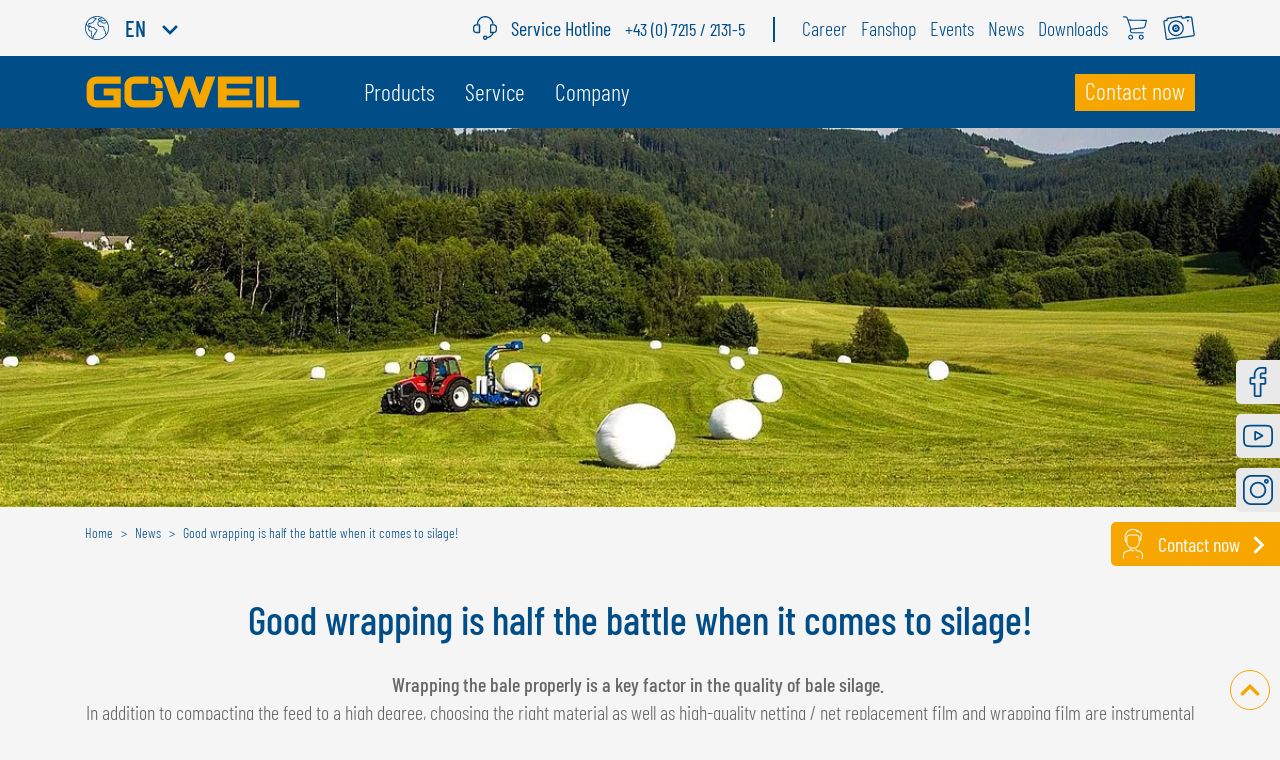

--- FILE ---
content_type: text/html; charset=utf-8
request_url: https://www.goeweil.com/en/detail/wrapping/
body_size: 70016
content:
<!DOCTYPE html><html dir="ltr" lang="en"><head><meta charset="utf-8"><!-- build by sitepackagebuilder.com This website is powered by TYPO3 - inspiring people to share! TYPO3 is a free open source Content Management Framework initially created by Kasper Skaarhoj and licensed under GNU/GPL. TYPO3 is copyright 1998-2026 of Kasper Skaarhoj. Extensions are copyright of their respective owners. Information and contribution at https://typo3.org/ --><title>Göweil | Good wrapping is half the battle when it comes to silage!</title><meta http-equiv="x-ua-compatible" content="IE=edge"/><meta name="generator" content="TYPO3 CMS"/><meta name="description" content="Wrapping the bale properly is a key factor in the quality of bale silage. Learn more on this subject now &gt;&gt; "/><meta name="viewport" content="width=device-width, initial-scale=1"/><meta name="robots" content="index,follow"/><meta property="og:title" content="Göweil | Good wrapping is half the battle when it comes to silage!"/><meta property="og:type" content="article"/><meta property="og:url" content="https://www.goeweil.com/en/detail/wrapping/"/><meta property="og:image" content="https://www.goeweil.com/fileadmin/_processed_/2/8/csm_richtigwickeln_amfeld_goeweil1_1ad67af6e4.jpg"/><meta property="og:image:width" content="1200"/><meta property="og:image:height" content="355"/><meta property="og:image" content="https://www.goeweil.com/typo3conf/ext/wvier_speciality/Resources/Public/Images/default.jpg"/><meta property="og:description" content="Wrapping the bale properly is a key factor in the quality of bale silage. Learn more on this subject now &gt;&gt; "/><meta name="twitter:card" content="summary"/><meta name="twitter:image" content="https://www.goeweil.com/typo3conf/ext/wvier_speciality/Resources/Public/Images/default.jpg"/><meta name="apple-mobile-web-app-capable" content="no"/><link media="print" onload="this.media='all'" href="/typo3temp/assets/compressed/main-min.css.1768886051.gzip" rel="stylesheet" type="text/css" ><style>*,::before,::after{box-sizing:border-box;border-width:0;border-style:solid;border-color:#e5e7eb}::before,::after{--tw-content:''}html{line-height:1.5;-webkit-text-size-adjust:100%;-moz-tab-size:4;-o-tab-size:4;tab-size:4;font-family:Barlow Condensed,sans-serif}body{margin:0;line-height:inherit}hr{height:0;color:inherit;border-top-width:1px}abbr:where([title]){-webkit-text-decoration:underline dotted;text-decoration:underline dotted}h1,h2,h3,h4,h5,h6{font-size:inherit;font-weight:inherit}a{color:inherit;text-decoration:inherit}b,strong{font-weight:bolder}code,kbd,samp,pre{font-family:ui-monospace,SFMono-Regular,Menlo,Monaco,Consolas,"Liberation Mono","Courier New",monospace;font-size:1em}small{font-size:80%}sub,sup{font-size:75%;line-height:0;position:relative;vertical-align:baseline}sub{bottom:-.25em}sup{top:-.5em}table{text-indent:0;border-color:inherit;border-collapse:collapse}button,input,optgroup,select,textarea{font-family:inherit;font-size:100%;line-height:inherit;color:inherit;margin:0;padding:0}button,select{text-transform:none}button,[type='button'],[type='reset'],[type='submit']{-webkit-appearance:button;background-color:#fff0;background-image:none}:-moz-focusring{outline:auto}:-moz-ui-invalid{box-shadow:none}progress{vertical-align:baseline}::-webkit-inner-spin-button,::-webkit-outer-spin-button{height:auto}[type='search']{-webkit-appearance:textfield;outline-offset:-2px}::-webkit-search-decoration{-webkit-appearance:none}::-webkit-file-upload-button{-webkit-appearance:button;font:inherit}summary{display:list-item}blockquote,dl,dd,h1,h2,h3,h4,h5,h6,hr,figure,p,pre{margin:0}fieldset{margin:0;padding:0}legend{padding:0}ol,ul,menu{list-style:none;margin:0;padding:0}textarea{resize:vertical}input::-moz-placeholder,textarea::-moz-placeholder{opacity:1;color:#9ca3af}input:-ms-input-placeholder,textarea:-ms-input-placeholder{opacity:1;color:#9ca3af}input::placeholder,textarea::placeholder{opacity:1;color:#9ca3af}button,[role="button"]{cursor:pointer}:disabled{cursor:default}img,svg,video,canvas,audio,iframe,embed,object{display:block;vertical-align:middle}img,video{max-width:100%;height:auto}[hidden]{display:none}*,::before,::after{--tw-translate-x:0;--tw-translate-y:0;--tw-rotate:0;--tw-skew-x:0;--tw-skew-y:0;--tw-scale-x:1;--tw-scale-y:1;--tw-pan-x:;--tw-pan-y:;--tw-pinch-zoom:;--tw-scroll-snap-strictness:proximity;--tw-ordinal:;--tw-slashed-zero:;--tw-numeric-figure:;--tw-numeric-spacing:;--tw-numeric-fraction:;--tw-ring-inset:;--tw-ring-offset-width:0px;--tw-ring-offset-color:#fff;--tw-ring-color:rgb(59 130 246 / 0.5);--tw-ring-offset-shadow:0 0 #0000;--tw-ring-shadow:0 0 #0000;--tw-shadow:0 0 #0000;--tw-shadow-colored:0 0 #0000;--tw-blur:;--tw-brightness:;--tw-contrast:;--tw-grayscale:;--tw-hue-rotate:;--tw-invert:;--tw-saturate:;--tw-sepia:;--tw-drop-shadow:;--tw-backdrop-blur:;--tw-backdrop-brightness:;--tw-backdrop-contrast:;--tw-backdrop-grayscale:;--tw-backdrop-hue-rotate:;--tw-backdrop-invert:;--tw-backdrop-opacity:;--tw-backdrop-saturate:;--tw-backdrop-sepia:}:root{--screenRemMin:calc(576 / 16);--screenRemMax:calc(1140 / 16);--screenDiff:calc(var(--screenRemMax) - var(--screenRemMin));--white-color:#ffffff;--primary-color:#004d88;--secondary-color:#f7a600}.w4-grid{display:grid;grid-template-columns:repeat(1,minmax(0,1fr));gap:3rem}.w4-grid-nogap{display:grid;grid-template-columns:repeat(1,minmax(0,1fr));gap:0}@media (min-width:768px){.w4-grid-cols-2{grid-template-columns:repeat(2,minmax(0,1fr))}.w4-grid-cols-3{grid-template-columns:repeat(2,minmax(0,1fr))}}@media (min-width:992px){.w4-grid-cols-3{grid-template-columns:repeat(3,minmax(0,1fr))}.w4-grid-cols-4{grid-template-columns:repeat(4,minmax(0,1fr))}}.w4-grid-cols-4-autofit{grid-template-columns:repeat(auto-fit,minmax(0,1fr))}@font-face{font-family:'Barlow Condensed';src:url(/typo3conf/ext/wvier_speciality/Resources/Public/Fonts/BarlowCondensed/BarlowCondensed-Medium.eot);src:url('/typo3conf/ext/wvier_speciality/Resources/Public/Fonts/BarlowCondensed/BarlowCondensed-Medium.eot?#iefix') format('embedded-opentype'),url(/typo3conf/ext/wvier_speciality/Resources/Public/Fonts/BarlowCondensed/BarlowCondensed-Medium.woff2) format('woff2'),url(/typo3conf/ext/wvier_speciality/Resources/Public/Fonts/BarlowCondensed/BarlowCondensed-Medium.woff) format('woff'),url(/typo3conf/ext/wvier_speciality/Resources/Public/Fonts/BarlowCondensed/BarlowCondensed-Medium.ttf) format('truetype'),url('/typo3conf/ext/wvier_speciality/Resources/Public/Fonts/BarlowCondensed/BarlowCondensed-Medium.svg#BarlowCondensed-Medium') format('svg');font-weight:500;font-style:normal;font-display:swap}@font-face{font-family:'Barlow Condensed';src:url(/typo3conf/ext/wvier_speciality/Resources/Public/Fonts/BarlowCondensed/BarlowCondensed-Regular.eot);src:url('/typo3conf/ext/wvier_speciality/Resources/Public/Fonts/BarlowCondensed/BarlowCondensed-Regular.eot?#iefix') format('embedded-opentype'),url(/typo3conf/ext/wvier_speciality/Resources/Public/Fonts/BarlowCondensed/BarlowCondensed-Regular.woff2) format('woff2'),url(/typo3conf/ext/wvier_speciality/Resources/Public/Fonts/BarlowCondensed/BarlowCondensed-Regular.woff) format('woff'),url(/typo3conf/ext/wvier_speciality/Resources/Public/Fonts/BarlowCondensed/BarlowCondensed-Regular.ttf) format('truetype'),url('/typo3conf/ext/wvier_speciality/Resources/Public/Fonts/BarlowCondensed/BarlowCondensed-Regular.svg#BarlowCondensed-Regular') format('svg');font-weight:400;font-style:normal;font-display:swap}@font-face{font-family:'Barlow Condensed';src:url(/typo3conf/ext/wvier_speciality/Resources/Public/Fonts/BarlowCondensed/BarlowCondensed-LightItalic.eot);src:url('/typo3conf/ext/wvier_speciality/Resources/Public/Fonts/BarlowCondensed/BarlowCondensed-LightItalic.eot?#iefix') format('embedded-opentype'),url(/typo3conf/ext/wvier_speciality/Resources/Public/Fonts/BarlowCondensed/BarlowCondensed-LightItalic.woff2) format('woff2'),url(/typo3conf/ext/wvier_speciality/Resources/Public/Fonts/BarlowCondensed/BarlowCondensed-LightItalic.woff) format('woff'),url(/typo3conf/ext/wvier_speciality/Resources/Public/Fonts/BarlowCondensed/BarlowCondensed-LightItalic.ttf) format('truetype'),url('/typo3conf/ext/wvier_speciality/Resources/Public/Fonts/BarlowCondensed/BarlowCondensed-LightItalic.svg#BarlowCondensed-LightItalic') format('svg');font-weight:300;font-style:italic;font-display:swap}@font-face{font-family:'Barlow Condensed';src:url(/typo3conf/ext/wvier_speciality/Resources/Public/Fonts/BarlowCondensed/BarlowCondensed-Light.eot);src:url('/typo3conf/ext/wvier_speciality/Resources/Public/Fonts/BarlowCondensed/BarlowCondensed-Light.eot?#iefix') format('embedded-opentype'),url(/typo3conf/ext/wvier_speciality/Resources/Public/Fonts/BarlowCondensed/BarlowCondensed-Light.woff2) format('woff2'),url(/typo3conf/ext/wvier_speciality/Resources/Public/Fonts/BarlowCondensed/BarlowCondensed-Light.woff) format('woff'),url(/typo3conf/ext/wvier_speciality/Resources/Public/Fonts/BarlowCondensed/BarlowCondensed-Light.ttf) format('truetype'),url('/typo3conf/ext/wvier_speciality/Resources/Public/Fonts/BarlowCondensed/BarlowCondensed-Light.svg#BarlowCondensed-Light') format('svg');font-weight:300;font-style:normal;font-display:swap}strong{font-weight:500}p,.p,ul li,ol li{font-size:1.125rem;line-height:1.4;font-weight:300;--tw-text-opacity:1;color:rgb(102 102 102 / var(--tw-text-opacity))}@media (min-width:576px){p,.p,ul li,ol li{--fontMin:1.125;--fontMax:1.25;font-size:calc(1.125rem + (var(--fontMax) - var(--fontMin)) * ((100vw - var(--screenRemMin) * 1rem) / var(--screenDiff)))}}@media (min-width:1140px){p,.p,ul li,ol li{font-size:1.25rem;line-height:1.4}}a{color:#004d88;text-decoration:underline}.content-section header{margin-bottom:1.875rem}h1,.h1{margin-bottom:1.25rem;font-size:2.5rem;line-height:1.05;font-weight:500;--tw-text-opacity:1;color:rgb(0 77 136 / var(--tw-text-opacity))}@media (min-width:1140px){h1,.h1{font-size:2.5rem;line-height:1.05}}h1,.h1{-webkit-hyphens:manual;-ms-hyphens:manual;hyphens:manual}@media (min-width:576px){h1,.h1{--fontMin:2.5;--fontMax:2.5;font-size:calc(2.5rem + (var(--fontMax) - var(--fontMin)) * ((100vw - var(--screenRemMin) * 1rem) / var(--screenDiff)))}}h1.small,.h1.small{font-size:2.5rem;line-height:1.05}@media (min-width:576px){h1.small,.h1.small{--fontMin:2.5;--fontMax:2.5;font-size:calc(2.5rem + (var(--fontMax) - var(--fontMin)) * ((100vw - var(--screenRemMin) * 1rem) / var(--screenDiff)))}}@media (min-width:1140px){h1.small,.h1.small{font-size:2.5rem;line-height:1.05}}h1 small,.h1 small{font-weight:100}h2,.h2{margin-bottom:1.25rem;font-size:2rem;line-height:1.1;font-weight:300;--tw-text-opacity:1;color:rgb(0 77 136 / var(--tw-text-opacity))}@media (min-width:576px){h2,.h2{--fontMin:2;--fontMax:2;font-size:calc(2rem + (var(--fontMax) - var(--fontMin)) * ((100vw - var(--screenRemMin) * 1rem) / var(--screenDiff)))}}@media (min-width:1140px){h2,.h2{font-size:2rem;line-height:1.1}}h2,.h2{-webkit-hyphens:manual;-ms-hyphens:manual;hyphens:manual}h3,.h3{margin-bottom:1.25rem;font-size:1.5rem;line-height:1.08;font-weight:500;--tw-text-opacity:1;color:rgb(77 77 77 / var(--tw-text-opacity))}@media (min-width:576px){h3,.h3{--fontMin:1.5;--fontMax:1.5;font-size:calc(1.5rem + (var(--fontMax) - var(--fontMin)) * ((100vw - var(--screenRemMin) * 1rem) / var(--screenDiff)))}}@media (min-width:1140px){h3,.h3{font-size:1.5rem;line-height:1.08}}h3,.h3{-webkit-hyphens:manual;-ms-hyphens:manual;hyphens:manual}@media (min-width:576px){.fontsize-h3{--fontMin:1.5;--fontMax:1.5;font-size:calc(1.5rem + (var(--fontMax) - var(--fontMin)) * ((100vw - var(--screenRemMin) * 1rem) / var(--screenDiff)))}}h4,.h4{margin-bottom:1.25rem;font-size:.9375rem;line-height:1.2;font-weight:500;--tw-text-opacity:1;color:rgb(77 77 77 / var(--tw-text-opacity))}@media (min-width:576px){h4,.h4{--fontMin:0.9375;--fontMax:0.9375;font-size:calc(0.9375rem + (var(--fontMax) - var(--fontMin)) * ((100vw - var(--screenRemMin) * 1rem) / var(--screenDiff)))}}@media (min-width:1140px){h4,.h4{font-size:.9375rem;line-height:1.2}}h4,.h4{-webkit-hyphens:manual;-ms-hyphens:manual;hyphens:manual}.w4-logo svg{height:1.5rem;width:10.5rem}@media (min-width:1140px){.w4-logo svg{height:2rem}.w4-logo svg{width:13.5rem}}.svg-globe svg{height:1.5rem;width:1.5rem}.svg-24h svg{height:1.5rem;width:1.5rem}.svg-upload svg{height:2rem;width:2rem}.svg-shop svg{height:1.5rem;width:1.5rem}.mobile-top-nav .svg-shop svg,.mobile-top-nav .svg-upload svg{height:2.5rem;width:2.5rem}.languageswitcher .svg-globe{margin-right:1rem}.mobile-langswitcher .langlabel,.mobile-langswitcher .svg-arrow-down{display:none}.mobile-langswitcher{--tw-text-opacity:1;color:rgb(255 255 255 / var(--tw-text-opacity))}.header-section .content-section{margin-bottom:0;padding-bottom:0}.w4-burger-span{height:6px}.w4-burger-span:not(:last-of-type){margin-bottom:8px}.w4-open-navbar>:first-child{height:100vh}.w4-open-navbar .w4-burger-span{width:2.75rem;opacity:0}.w4-open-navbar .w4-burger-span:first-child{top:-1px;right:.25rem;transform-origin:top right;--tw-rotate:-45deg;transform:translate(var(--tw-translate-x),var(--tw-translate-y)) rotate(var(--tw-rotate)) skewX(var(--tw-skew-x)) skewY(var(--tw-skew-y)) scaleX(var(--tw-scale-x)) scaleY(var(--tw-scale-y));opacity:1;transition-property:color,background-color,border-color,fill,stroke,opacity,box-shadow,transform,filter,-webkit-text-decoration-color,-webkit-backdrop-filter;transition-property:color,background-color,border-color,text-decoration-color,fill,stroke,opacity,box-shadow,transform,filter,backdrop-filter;transition-property:color,background-color,border-color,text-decoration-color,fill,stroke,opacity,box-shadow,transform,filter,backdrop-filter,-webkit-text-decoration-color,-webkit-backdrop-filter;transition-timing-function:cubic-bezier(.4,0,.2,1);transition-duration:150ms}.w4-open-navbar .w4-burger-span:last-child{right:.25rem;transform-origin:bottom right;--tw-rotate:45deg;transform:translate(var(--tw-translate-x),var(--tw-translate-y)) rotate(var(--tw-rotate)) skewX(var(--tw-skew-x)) skewY(var(--tw-skew-y)) scaleX(var(--tw-scale-x)) scaleY(var(--tw-scale-y));opacity:1;transition-property:color,background-color,border-color,fill,stroke,opacity,box-shadow,transform,filter,-webkit-text-decoration-color,-webkit-backdrop-filter;transition-property:color,background-color,border-color,text-decoration-color,fill,stroke,opacity,box-shadow,transform,filter,backdrop-filter;transition-property:color,background-color,border-color,text-decoration-color,fill,stroke,opacity,box-shadow,transform,filter,backdrop-filter,-webkit-text-decoration-color,-webkit-backdrop-filter;transition-timing-function:cubic-bezier(.4,0,.2,1);transition-duration:150ms}.w4-open-navbar .w4-navbar-main{height:calc(100vh - 72px);overflow:scroll;margin-top:0;padding-top:0}.w4-navbar-main .w4-nav-item:last-child{display:flex;align-items:flex-end}.w4-navbar-main .w4-nav-item:last-child .w4-nav-first-level{padding-right:0;width:-webkit-fit-content;width:-moz-fit-content;width:fit-content}.w4-navbar-main .w4-nav-item:last-child .w4-nav-first-level::after{right:0}@media (min-width:992px){.w4-navbar-main .w4-nav-item:last-child a span{--tw-bg-opacity:1;background-color:rgb(247 166 0 / var(--tw-bg-opacity))}.w4-navbar-main .w4-nav-item:last-child a span{padding-left:.625rem;padding-right:.625rem}.w4-navbar-main .w4-nav-item:last-child a span{padding-bottom:.25rem}.w4-navbar-main .w4-nav-item:last-child a span{line-height:1.375}}.w4-navbar-main .w4-nav-item:first-child .w4-sub-menu-1{min-width:15rem}.w4-navbar-main button svg{transform:rotate(0);transition:transform 0.3s}@media (min-width:992px){li:hover .w4-nav-first-level:not(#nav-item-43){--tw-bg-opacity:1;background-color:rgb(245 245 245 / var(--tw-bg-opacity))}li:hover .w4-nav-first-level:not(#nav-item-43){--tw-text-opacity:1;color:rgb(0 77 136 / var(--tw-text-opacity))}}@media screen and (max-width:1199px){.w4-sub-menu a{border-bottom:2px solid #fff0}.w4-sub-menu a.active{border-color:var(--primary)}}@media (min-width:992px){.w4-sub-menu-1{transform:translate(0,0);height:auto;top:100%;left:0;min-width:100%}.w4-sub-menu-2{transform:translate(0,0);height:auto;position:absolute;top:0;left:100%!important;right:0;min-width:15rem}.w4-sub-menu-2 .w4-sub-menu-item:hover .navigation-teaser{display:block}}#dropdown-12 .w4-sub-menu-2{bottom:0}#nav-item-43{display:none}@media (min-width:992px){#nav-item-43{display:flex}}.w4-is-open button svg{transform:rotate(180deg);transition:transform 0.3s}.mobile-top-nav svg{fill:#fff}@media (min-width:992px){.navigation-teaser{position:static}.navigation-teaser{position:absolute}.navigation-teaser{--tw-bg-opacity:1;background-color:rgb(233 233 233 / var(--tw-bg-opacity))}}.navigation-teaser{left:100%;width:100%;top:0;bottom:0}.navigation-teaser img{height:auto}.navigation-teaser a{padding-right:0;font-size:1.125rem;line-height:1.5}.navigation-teaser a span{margin-left:.25rem;margin-top:1px}.w4-sub-menu-1 .w4-nav-link:hover::after{content:"";width:100px;height:100px;position:absolute;right:-50px;transform:rotate(45deg)}.w4-hero-video-container{position:relative}@media (min-width:768px){.w4-hero-video-container{overflow:hidden}.w4-hero-video-container{min-height:calc(100vh - 136px);max-height:calc(100vh - 136px)}}.w4-hero-video-container .hero-video-content{left:0;z-index:48;height:100%;justify-content:center;padding:2.5rem;flex-direction:column;display:flex;align-items:center;width:100%;top:0;position:absolute}.w4-hero-video-container .hero-video-content p{font-size:1.5625rem;line-height:1;font-weight:500;--tw-text-opacity:1;color:rgb(255 255 255 / var(--tw-text-opacity));padding-bottom:.25rem;padding-left:.625rem;padding-right:.625rem;display:inline-block}@media (min-width:576px){.w4-hero-video-container .hero-video-content p{font-size:4.375rem;line-height:1}}@media (min-width:992px){.w4-hero-video-container .hero-video-content p{padding-bottom:.625rem}}@media (min-width:576px){.w4-hero-video-container .hero-video-content p.subheader{font-size:3.4375rem;line-height:1}}.w4-hero-video-container .hero-video-content a{--tw-shadow:0 20px 25px -5px rgb(0 0 0 / 0.1), 0 8px 10px -6px rgb(0 0 0 / 0.1);--tw-shadow-colored:0 20px 25px -5px var(--tw-shadow-color), 0 8px 10px -6px var(--tw-shadow-color);box-shadow:var(--tw-ring-offset-shadow,0 0 #0000),var(--tw-ring-shadow,0 0 #0000),var(--tw-shadow)}.w4-hero-video-container .hero-video-content .w4-btn.w4-btn-secondary.w4-btn-arrow{padding-top:.3rem;padding-bottom:.5rem;padding-left:.625rem}.w4-hero-video-container .hero-video-content .w4-btn.w4-btn-secondary.w4-btn-arrow::after{position:relative;top:1px;content:var(--tw-content);display:block}@media (min-width:576px){.w4-hero-video-container .hero-video-content .w4-btn.w4-btn-secondary.w4-btn-arrow{padding-top:.625rem;padding-bottom:.625rem}.w4-hero-video-container .hero-video-content .w4-btn.w4-btn-secondary.w4-btn-arrow{padding-top:.625rem}.w4-hero-video-container .hero-video-content .w4-btn.w4-btn-secondary.w4-btn-arrow{padding-bottom:.75rem}}.w4-hero-video-container .video-poster-before-video{transition:opacity 2s}.w4-hero-video-container .video-poster-after-video{transition:opacity 2s}.w4-hero-video-container .video-poster{z-index:40;height:100%;width:100%}.w4-hero-video-container .video-poster figure{height:100%}.w4-hero-video-container .video-poster figure img{-o-object-fit:cover;object-fit:cover}.w4-hero-video-container .video-player{width:100%;transition:opacity 2s}@media (min-width:768px){@media (min-width:768px){.w4-hero-video-container .video-player{position:absolute}}.w4-hero-video-container .video-player{top:50%;left:50%;transform:translate(-50%,-50%);-o-object-fit:cover;object-fit:cover}}.w4-hero-video-container .btn-control-video{z-index:49;padding:0;position:absolute;right:10%;bottom:10%;background:#fff0;border:0;height:1.875rem;width:1.875rem}.w4-hero-video-container .btn-control-video svg{fill:#fff}.w4-hero-video-container .btn-control-video:hover,.w4-hero-video-container .btn-control-video:focus{--tw-text-opacity:1;color:rgb(255 255 255 / var(--tw-text-opacity))}.w4-hero-video-container .btn-control-video>.play,.w4-hero-video-container .btn-control-video>.pause{display:none}.w4-hero-video-container .btn-control-video.btn-play>.play{display:inline-block;width:0;height:0;border-top:15px solid #fff0;border-bottom:15px solid #fff0;border-left:15px solid #fff}.w4-hero-video-container .btn-control-video.btn-pause>.pause{justify-content:space-around;display:flex}.w4-hero-video-container .btn-control-video.btn-pause>.pause .line{display:block;height:30px;width:6px;background:#fff}.w4-hero-video-container .btn-control-video.btn-pause>.pause .line1{margin-bottom:7px}.hero-image{width:100%}.hero-slider picture,.hero-image picture{width:100%}.hero-slider .slide-content p,.hero-image .slide-content p{font-size:1.5625rem;line-height:1;font-weight:500;--tw-text-opacity:1;color:rgb(255 255 255 / var(--tw-text-opacity));padding-bottom:.25rem;padding-left:.625rem;padding-right:.625rem;display:inline-block}@media (min-width:992px){.hero-slider .slide-content p,.hero-image .slide-content p{padding-bottom:.625rem}.hero-slider .slide-content p,.hero-image .slide-content p{font-size:4.375rem;line-height:1}.hero-slider .slide-content p.subheader,.hero-image .slide-content p.subheader{font-size:3.4375rem;line-height:1}}.hero-slider .slide-content a,.hero-image .slide-content a{--tw-shadow:0 20px 25px -5px rgb(0 0 0 / 0.1), 0 8px 10px -6px rgb(0 0 0 / 0.1);--tw-shadow-colored:0 20px 25px -5px var(--tw-shadow-color), 0 8px 10px -6px var(--tw-shadow-color);box-shadow:var(--tw-ring-offset-shadow,0 0 #0000),var(--tw-ring-shadow,0 0 #0000),var(--tw-shadow)}.hero-slider .slide-content a::after,.hero-image .slide-content a::after{content:var(--tw-content);margin-top:-2px}.hero-slider .slide-content .container,.hero-image .slide-content .container{transform:translateY(-10px)}.hero-slider .splide__pagination,.hero-image .splide__pagination{bottom:1.4rem}.hero-slider .splide__pagination li::before,.hero-image .splide__pagination li::before{height:0;width:0;background-image:none;--tw-content:none;content:var(--tw-content)}.hero-slider .splide__pagination li button,.hero-image .splide__pagination li button{margin-left:.625rem;margin-right:.625rem;height:.875rem;width:.875rem;--tw-bg-opacity:1;background-color:rgb(255 255 255 / var(--tw-bg-opacity));box-shadow:-1px 4px 15px 5px rgb(0 0 0 / .5)}.hero-slider .splide__pagination li button.is-active,.hero-image .splide__pagination li button.is-active{transform:scale(1.3);--tw-bg-opacity:1;background-color:rgb(247 166 0 / var(--tw-bg-opacity))}.hero-slider .w4-btn.w4-btn-secondary.w4-btn-arrow,.hero-image .w4-btn.w4-btn-secondary.w4-btn-arrow{padding-top:.3rem;padding-bottom:.5rem;padding-left:.625rem}.hero-slider .w4-btn.w4-btn-secondary.w4-btn-arrow::after,.hero-image .w4-btn.w4-btn-secondary.w4-btn-arrow::after{position:relative;top:1px;content:var(--tw-content);display:block}@media (min-width:576px){.hero-slider .w4-btn.w4-btn-secondary.w4-btn-arrow,.hero-image .w4-btn.w4-btn-secondary.w4-btn-arrow{padding-top:.625rem;padding-bottom:.625rem}.hero-slider .w4-btn.w4-btn-secondary.w4-btn-arrow,.hero-image .w4-btn.w4-btn-secondary.w4-btn-arrow{padding-top:.625rem}.hero-slider .w4-btn.w4-btn-secondary.w4-btn-arrow,.hero-image .w4-btn.w4-btn-secondary.w4-btn-arrow{padding-bottom:.75rem}}.mobile-bottom-nav .w4-mobile-contact-link{width:43%}.mobile-bottom-nav .w4-mobile-contact-link a{height:100%;justify-content:center;--tw-bg-opacity:1;background-color:rgb(247 166 0 / var(--tw-bg-opacity));--tw-text-opacity:1;color:rgb(255 255 255 / var(--tw-text-opacity));-webkit-text-decoration-line:none;text-decoration-line:none;display:flex;align-items:center}.mobile-bottom-nav .w4-mobile-contact-link a .icon-user{padding-left:.5rem;padding-right:.3125rem}@media (min-width:992px){.mobile-bottom-nav .w4-mobile-contact-link a .icon-user{padding-left:.625rem;padding-right:.625rem}}.mobile-bottom-nav .w4-mobile-contact-link a .icon-user svg{height:1.5rem;width:1.5rem}.mobile-bottom-nav .w4-mobile-contact-link a .contact-text{text-align:center;font-size:1.1875rem;line-height:1rem}.mobile-bottom-nav .w4-mobile-contact-link a .icon-arrow{position:relative;top:.063rem;padding-right:.5rem;padding-left:.3125rem}.mobile-bottom-nav ul{width:42%}.mobile-bottom-nav ul li{width:33%;border-right-width:1px}.mobile-bottom-nav ul li:last-child{border-right-width:0}.mobile-bottom-nav ul li.list-inline-item{margin-left:0;height:100%}.mobile-bottom-nav ul li.list-inline-item a{height:100%;justify-content:center;display:flex;align-items:center}.mobile-bottom-nav ul li svg{height:.8em;width:.8em;fill:#fff}.mobile-bottom-nav ul li svg.svg-instagram{height:.75em;width:.75em}.mobile-bottom-nav .w4-back-to-top-containter{width:15%;justify-content:center;--tw-bg-opacity:1;background-color:rgb(0 77 136 / var(--tw-bg-opacity));display:flex;align-items:center}.mobile-bottom-nav .w4-back-to-top-containter button{border-width:0}.mobile-bottom-nav .w4-back-to-top-containter svg{fill:#fff}.px-\[0\.9375rem\]{padding-left:.9375rem;padding-right:.9375rem}.items-start{align-items:flex-start}.flex-col{flex-direction:column}.flex{display:flex}.mb-0\.5{margin-bottom:.5rem}.mx-auto{margin-left:auto;margin-right:auto}.h-3\.5{height:3.5rem}.w4-btn.w4-btn-secondary.w4-btn-arrow{position:relative;padding-right:.625rem}.pt-\[0\.5625rem\]{padding-top:.5625rem}.pb-0\.625{padding-bottom:.625rem}.px-1{padding-left:1rem;padding-right:1rem}.scroll-mt-40{scroll-margin-top:10rem}.px-1{padding-left:1rem;padding-right:1rem}.pb-0\.625{padding-bottom:.625rem}.pt-\[0\.5625rem\]{padding-top:.5625rem}.w-auto{width:auto}.h-\[4\.375rem\]{height:4.375rem}.m-auto{margin:auto}.mt-0\.25{margin-top:.25rem}.ml-1{margin-left:1rem}.mr-1{margin-right:1rem}.items-center{align-items:center}.flex-row{flex-direction:row}.pr-1{padding-right:1rem}.pt-1{padding-top:1rem}.mt-1{margin-top:1rem}.mb-1{margin-bottom:1rem}.hidden{display:none}.splide__slide{flex-shrink:0}.splide__list{display:flex}.splide__track{overflow:hidden}.w-full{width:100%}.h-auto{height:auto}.text-\[1\.375rem\]{font-size:1.375rem}.uppercase{text-transform:uppercase}.z-50{z-index:50}.top-0{top:0}.sticky{position:-webkit-sticky;position:sticky}.mr-0\.875{margin-right:.875rem}.pr-1\.75{padding-right:1.75rem}.border-r-2{border-right-width:2px}.mr-1\.25{margin-right:1.25rem}.mt-0\.125{margin-top:.125rem}.ml-0\.5{margin-left:.5rem}.pt-1\.25{padding-top:1.25rem}.pb-0\.25{padding-bottom:.25rem}.pt-0\.125{padding-top:.125rem}.px-0\.625{padding-left:.625rem;padding-right:.625rem}.inline-block{display:inline-block}.mt-1\.25{margin-top:1.25rem}.h-4\.5{height:4.5rem}.w4-blue-bar{position:relative}.absolute{position:absolute}@media (min-width:576px){.\32xl\:container{max-width:576px}.sm\:flex-row{flex-direction:row}}@media (min-width:768px){.\32xl\:container{max-width:768px}.w4-blue-bar{padding-top:2rem!important}.md\:flex-col{flex-direction:column}}@media (min-width:992px){.lg\:hidden{display:none}.lg\:mb-1{margin-bottom:1rem}.\32xl\:container{max-width:992px}.lg\:flex-row{flex-direction:row}.lg\:py-0\.5{padding-top:.5rem;padding-bottom:.5rem}.lg\:px-\[0\.437rem\]{padding-left:.437rem;padding-right:.437rem}.lg\:block{display:block}.lg\:static{position:static}.lg\:flex{display:flex}.lg\:pt-0{padding-top:0}.lg\:overflow-visible{overflow:visible}.lg\:grow-0{flex-grow:0}.lg\:w-full{width:100%}.lg\:h-full{height:100%}.lg\:ml-3{margin-left:3rem}.lg\:mt-0{margin-top:0}.lg\:justify-between{justify-content:space-between}.lg\:items-center{align-items:center}.w4-blue-bar{padding-top:2.75rem!important}.lg\:w-auto{width:auto}}@media (min-width:1140px){.\32xl\:container{max-width:1140px}.\32xl\:container{width:100%}.xl\:flex-row{flex-direction:row}}.lang-overview-page .navbar-brand svg,.lang-nav-countryoverview .navbar-brand svg{width:inherit;height:inherit}.lang-overview-page .country-overview,.lang-nav-countryoverview .country-overview{background:url(/typo3conf/ext/wvier_speciality/Resources/Public/Images/TemplateIcons/world_map.png) center center/contain no-repeat}.lang-overview-page .lang-overview-section .section-head-1,.lang-nav-countryoverview .lang-overview-section .section-head-1{margin-bottom:0;border-bottom-width:1px;--tw-border-opacity:1;border-color:rgb(200 200 200 / var(--tw-border-opacity));font-size:1.5rem;font-weight:500;line-height:1.25;--tw-text-opacity:1;color:rgb(77 77 77 / var(--tw-text-opacity));text-transform:uppercase}.lang-overview-page .lang-overview-section .section-head-2,.lang-nav-countryoverview .lang-overview-section .section-head-2{margin-bottom:.625rem;margin-top:.5rem;font-size:1.5rem;font-weight:300;line-height:1;--tw-text-opacity:1;color:rgb(77 77 77 / var(--tw-text-opacity))}@media (min-width:768px){.lang-overview-page .lang-overview-section .section-head-2,.lang-nav-countryoverview .lang-overview-section .section-head-2{margin-bottom:1.5rem}}@media (min-width:992px){.lang-overview-page .lang-overview-section .section-head-2,.lang-nav-countryoverview .lang-overview-section .section-head-2{margin-bottom:3rem}}.lang-overview-page .lang-overview-section ul li,.lang-nav-countryoverview .lang-overview-section ul li{height:1.75rem}@media (min-width:992px){.lang-overview-page .lang-overview-section ul li,.lang-nav-countryoverview .lang-overview-section ul li{height:auto}}.lang-overview-page .lang-overview-section ul li a,.lang-nav-countryoverview .lang-overview-section ul li a{font-weight:300;--tw-text-opacity:1;color:rgb(77 77 77 / var(--tw-text-opacity));-webkit-text-decoration-line:none;text-decoration-line:none;text-transform:uppercase}.lang-overview-page .lang-overview-section ul li a:hover,.lang-nav-countryoverview .lang-overview-section ul li a:hover{-webkit-text-decoration-line:underline;text-decoration-line:underline}.lang-overview-page .back-to-top,.lang-nav-countryoverview .back-to-top{display:none}.lang-nav-countryoverview{position:absolute;top:72px;left:0;right:0;z-index:90;max-height:0;overflow:hidden;box-shadow:0 1px 3px 0 rgb(0 0 0 / .5);--tw-bg-opacity:1;background-color:rgb(245 245 245 / var(--tw-bg-opacity));transition-property:all;transition-timing-function:cubic-bezier(.4,0,.2,1);transition-duration:150ms}@media (min-width:992px){.lang-nav-countryoverview{top:3.5rem}}.lang-nav-countryoverview .lang-nav-countryoverview-innerwrapper .country-overview{background:none;min-height:0}@media (min-width:992px){.lang-nav-countryoverview .lang-nav-countryoverview-innerwrapper .country-overview .lang-overview-choose{margin-top:1.25rem}.lang-nav-countryoverview .lang-nav-countryoverview-innerwrapper .country-overview .lang-overview-choose{margin-bottom:0}}.lang-nav-countryoverview .lang-nav-countryoverview-innerwrapper .country-overview .lang-overview-choose .svg-icon{display:none}.lang-nav-countryoverview .lang-nav-countryoverview-innerwrapper .country-overview .lang-overview-choose .chooseheadline{text-transform:none}@media (min-width:992px){.lang-nav-countryoverview .lang-nav-countryoverview-innerwrapper .country-overview .lang-overview-choose .chooseheadline{font-size:2rem}}.lang-nav-countryoverview .lang-nav-countryoverview-innerwrapper .country-overview .lang-overview-section .section-head-2{margin-bottom:1rem}main ol{list-style-type:decimal;padding-left:1.25rem;padding-top:.875rem}main ol li{margin-bottom:.875rem}main ul:not(.list-unstyled){padding-left:1.25rem;padding-top:.875rem}main ul:not(.list-unstyled) li{position:relative;margin-bottom:.875rem;list-style-type:none}main ul:not(.list-unstyled) li::before{position:absolute;left:-1rem;top:.6rem;display:block;height:.5rem;width:.5rem;border-radius:9999px;--tw-bg-opacity:1;background-color:rgb(102 102 102 / var(--tw-bg-opacity));--tw-content:'';content:var(--tw-content)}main ul:not(.list-unstyled) li ul{margin-top:.625rem}main ul:not(.list-unstyled) li ul li::before{border-width:2px;--tw-border-opacity:1;border-color:rgb(102 102 102 / var(--tw-border-opacity));content:var(--tw-content);background-color:#fff0}main section.content-type-wvier_hero_slider{padding-top:0;margin-top:0}img,video{height:100%}svg{width:1em;height:1em;fill:currentColor}.content-section{margin-top:1.25rem;margin-bottom:1.25rem;padding-top:.75rem;padding-bottom:.75rem}@media (min-width:768px){.content-section{margin-top:2.5rem;margin-bottom:2.5rem}.content-section{padding-top:1rem;padding-bottom:1rem}}.content-section.content-type-shortcut{margin-top:0;margin-bottom:0;padding-top:0;padding-bottom:0}@media (min-width:768px){.content-section.content-type-shortcut{margin-top:0;margin-bottom:0}.content-section.content-type-shortcut{padding-top:0;padding-bottom:0}}.content-section.space-before-none{margin-top:0;padding-top:0}.content-section.space-after-none{margin-bottom:0;padding-bottom:0}.content-section.space-before-small{margin-top:.625rem;padding-top:.375rem}.content-section.space-after-small{margin-bottom:.625rem;padding-bottom:.375rem}.content-section.space-before-medium{margin-top:2.5rem;padding-top:1.5rem}@media (min-width:768px){.content-section.space-before-medium{margin-top:3.75rem}.content-section.space-before-medium{padding-top:2rem}}.content-section.space-after-medium{margin-bottom:2.5rem;padding-bottom:1.5rem}@media (min-width:768px){.content-section.space-after-medium{margin-bottom:3.75rem}.content-section.space-after-medium{padding-bottom:2rem}}.content-section.space-before-large{margin-top:5rem;padding-top:1.5rem}@media (min-width:768px){.content-section.space-before-large{margin-top:6.25rem}.content-section.space-before-large{padding-top:2rem}}.content-section.space-after-large{margin-bottom:5rem;padding-bottom:1.5rem}@media (min-width:768px){.content-section.space-after-large{margin-bottom:6.25rem}.content-section.space-after-large{padding-bottom:2rem}}.content-section.w4-bg-primary{padding-top:4rem;padding-bottom:4rem}.content-section.w4-bg-primary.space-after-none{padding-bottom:0}.content-section.w4-bg-primary.space-before-none{padding-top:0}.content-section.w4-bg-secondary{padding-top:4rem;padding-bottom:4rem}.content-section.w4-bg-secondary.space-after-none{padding-bottom:0}.content-section.w4-bg-secondary.space-before-none{padding-top:0}.back-to-top{height:2.5rem;width:2.5rem;justify-content:center;border-width:1px;--tw-border-opacity:1;border-color:rgb(247 166 0 / var(--tw-border-opacity));background-color:#fff0;display:flex;align-items:center;border-radius:50%}.back-to-top:hover svg{margin-bottom:5px}.back-to-top svg{height:1.25rem;width:1.25rem;fill:#f7a600;transition:all .3s ease}.w4-scrollTop-footer .back-to-top{position:fixed;bottom:.625rem;right:.625rem;z-index:999};</style><link rel="preload" href="/typo3conf/ext/wvier_speciality/Resources/Public/Fonts/BarlowCondensed/BarlowCondensed-Medium.woff2" as="font" type="font/woff2"><link rel="preload" href="/typo3conf/ext/wvier_speciality/Resources/Public/Fonts/BarlowCondensed/BarlowCondensed-Medium.woff" as="font" type="font/woff"><link rel="preload" href="/typo3conf/ext/wvier_speciality/Resources/Public/Fonts/BarlowCondensed/BarlowCondensed-Medium.ttf" as="font" type="font/ttf"><link rel="preload" href="/typo3conf/ext/wvier_speciality/Resources/Public/Fonts/BarlowCondensed/BarlowCondensed-Medium.svg#BarlowCondensed-Medium" as="font" type="image/svg+xml"><link rel="preload" href="/typo3conf/ext/wvier_speciality/Resources/Public/Fonts/BarlowCondensed/BarlowCondensed-Medium.eot" as="font" type="application/vnd.ms-fontobject"><link rel="preload" href="/typo3conf/ext/wvier_speciality/Resources/Public/Fonts/BarlowCondensed/BarlowCondensed-Regular.woff2" as="font" type="font/woff2"><link rel="preload" href="/typo3conf/ext/wvier_speciality/Resources/Public/Fonts/BarlowCondensed/BarlowCondensed-Regular.woff" as="font" type="font/woff"><link rel="preload" href="/typo3conf/ext/wvier_speciality/Resources/Public/Fonts/BarlowCondensed/BarlowCondensed-Regular.ttf" as="font" type="font/ttf"><link rel="preload" href="/typo3conf/ext/wvier_speciality/Resources/Public/Fonts/BarlowCondensed/BarlowCondensed-Regular.svg#BarlowCondensed-Medium" as="font" type="image/svg+xml"><link rel="preload" href="/typo3conf/ext/wvier_speciality/Resources/Public/Fonts/BarlowCondensed/BarlowCondensed-Regular.eot" as="font" type="application/vnd.ms-fontobject"><link rel="apple-touch-icon" sizes="180x180" href="/typo3conf/ext/wvier_speciality/Resources/Public/Images/TouchIcons/apple-touch-icon.png"><link rel="icon" type="image/png" sizes="32x32" href="/typo3conf/ext/wvier_speciality/Resources/Public/Images/TouchIcons/favicon-32x32.png"><link rel="icon" type="image/png" sizes="16x16" href="/typo3conf/ext/wvier_speciality/Resources/Public/Images/TouchIcons/favicon-16x16.png"><link rel="manifest" href="/typo3conf/ext/wvier_speciality/Resources/Public/Images/TouchIcons/site.webmanifest"><link rel="mask-icon" href="/typo3conf/ext/wvier_speciality/Resources/Public/Images/TouchIcons/safari-pinned-tab.svg" color="#8c8c8c"><meta name="msapplication-TileColor" content="#ffffff"><meta name="msapplication-config" content="/typo3conf/ext/wvier_speciality/Resources/Public/Images/TouchIcons/browserconfig.xml"><meta name="theme-color" content="#ffffff"><link rel="canonical" href="https://www.goeweil.com/en/detail/wrapping/"/><link rel="alternate" hreflang="de" href="https://www.goeweil.com/de/detail/wickeln/"/><link rel="alternate" hreflang="en" href="https://www.goeweil.com/en/detail/wrapping/"/><link rel="alternate" hreflang="fr" href="https://www.goeweil.com/fr/detail/enrubanner/"/><link rel="alternate" hreflang="nl" href="https://www.goeweil.com/nl/detail/wikkelen/"/><link rel="alternate" hreflang="es" href="https://www.goeweil.com/es/detail/envoltura/"/><link rel="alternate" hreflang="pl" href="https://www.goeweil.com/pl/detail/owijanie/"/><link rel="alternate" hreflang="cs" href="https://www.goeweil.com/cs/detail/ovijeni/"/><link rel="alternate" hreflang="nl-BE" href="https://www.goeweil.com/nl-be/detail/wikkelen/"/><link rel="alternate" hreflang="fr-BE" href="https://www.goeweil.com/fr-be/detail/enrubanner/"/><link rel="alternate" hreflang="de-BE" href="https://www.goeweil.com/de-be/detail/wickeln/"/><link rel="alternate" hreflang="de-CH" href="https://www.goeweil.com/de-ch/detail/wickeln/"/><link rel="alternate" hreflang="fr-CH" href="https://www.goeweil.com/fr-ch/detail/enrubanner/"/></head><body class="page-1083"><svg aria-hidden="true" style="position: absolute; width: 0; height: 0; overflow: hidden;" version="1.1" xmlns="http://www.w3.org/2000/svg" xmlns:xlink="http://www.w3.org/1999/xlink"><defs><symbol id="icon-plus" viewBox="0 0 22 28"><title>plus</title><path d="M22 11.5v3c0 0.828-0.672 1.5-1.5 1.5h-6.5v6.5c0 0.828-0.672 1.5-1.5 1.5h-3c-0.828 0-1.5-0.672-1.5-1.5v-6.5h-6.5c-0.828 0-1.5-0.672-1.5-1.5v-3c0-0.828 0.672-1.5 1.5-1.5h6.5v-6.5c0-0.828 0.672-1.5 1.5-1.5h3c0.828 0 1.5 0.672 1.5 1.5v6.5h6.5c0.828 0 1.5 0.672 1.5 1.5z"></path></symbol><symbol id="icon-minus" viewBox="0 0 22 28"><title>minus</title><path d="M22 11.5v3c0 0.828-0.672 1.5-1.5 1.5h-19c-0.828 0-1.5-0.672-1.5-1.5v-3c0-0.828 0.672-1.5 1.5-1.5h19c0.828 0 1.5 0.672 1.5 1.5z"></path></symbol><symbol id="icon-music" viewBox="0 0 24 28"><title>music</title><path d="M24 3.5v17.5c0 2.203-3.297 3-5 3s-5-0.797-5-3 3.297-3 5-3c1.031 0 2.063 0.187 3 0.609v-8.391l-12 3.703v11.078c0 2.203-3.297 3-5 3s-5-0.797-5-3 3.297-3 5-3c1.031 0 2.063 0.187 3 0.609v-15.109c0-0.656 0.438-1.234 1.062-1.437l13-4c0.141-0.047 0.281-0.063 0.438-0.063 0.828 0 1.5 0.672 1.5 1.5z"></path></symbol><symbol id="icon-heart" viewBox="0 0 28 28"><title>heart</title><path d="M14 26c-0.25 0-0.5-0.094-0.688-0.281l-9.75-9.406c-0.125-0.109-3.563-3.25-3.563-7 0-4.578 2.797-7.313 7.469-7.313 2.734 0 5.297 2.156 6.531 3.375 1.234-1.219 3.797-3.375 6.531-3.375 4.672 0 7.469 2.734 7.469 7.313 0 3.75-3.437 6.891-3.578 7.031l-9.734 9.375c-0.187 0.187-0.438 0.281-0.688 0.281z"></path></symbol><symbol id="icon-star" viewBox="0 0 26 28"><title>star</title><path d="M26 10.109c0 0.281-0.203 0.547-0.406 0.75l-5.672 5.531 1.344 7.812c0.016 0.109 0.016 0.203 0.016 0.313 0 0.406-0.187 0.781-0.641 0.781-0.219 0-0.438-0.078-0.625-0.187l-7.016-3.687-7.016 3.687c-0.203 0.109-0.406 0.187-0.625 0.187-0.453 0-0.656-0.375-0.656-0.781 0-0.109 0.016-0.203 0.031-0.313l1.344-7.812-5.688-5.531c-0.187-0.203-0.391-0.469-0.391-0.75 0-0.469 0.484-0.656 0.875-0.719l7.844-1.141 3.516-7.109c0.141-0.297 0.406-0.641 0.766-0.641s0.625 0.344 0.766 0.641l3.516 7.109 7.844 1.141c0.375 0.063 0.875 0.25 0.875 0.719z"></path></symbol><symbol id="icon-check" viewBox="0 0 28 28"><title>check</title><path d="M26.109 8.844c0 0.391-0.156 0.781-0.438 1.062l-13.438 13.438c-0.281 0.281-0.672 0.438-1.062 0.438s-0.781-0.156-1.062-0.438l-7.781-7.781c-0.281-0.281-0.438-0.672-0.438-1.062s0.156-0.781 0.438-1.062l2.125-2.125c0.281-0.281 0.672-0.438 1.062-0.438s0.781 0.156 1.062 0.438l4.594 4.609 10.25-10.266c0.281-0.281 0.672-0.438 1.062-0.438s0.781 0.156 1.062 0.438l2.125 2.125c0.281 0.281 0.438 0.672 0.438 1.062z"></path></symbol><symbol id="icon-close" viewBox="0 0 22 28"><title>close</title><path d="M20.281 20.656c0 0.391-0.156 0.781-0.438 1.062l-2.125 2.125c-0.281 0.281-0.672 0.438-1.062 0.438s-0.781-0.156-1.062-0.438l-4.594-4.594-4.594 4.594c-0.281 0.281-0.672 0.438-1.062 0.438s-0.781-0.156-1.062-0.438l-2.125-2.125c-0.281-0.281-0.438-0.672-0.438-1.062s0.156-0.781 0.438-1.062l4.594-4.594-4.594-4.594c-0.281-0.281-0.438-0.672-0.438-1.062s0.156-0.781 0.438-1.062l2.125-2.125c0.281-0.281 0.672-0.438 1.062-0.438s0.781 0.156 1.062 0.438l4.594 4.594 4.594-4.594c0.281-0.281 0.672-0.438 1.062-0.438s0.781 0.156 1.062 0.438l2.125 2.125c0.281 0.281 0.438 0.672 0.438 1.062s-0.156 0.781-0.438 1.062l-4.594 4.594 4.594 4.594c0.281 0.281 0.438 0.672 0.438 1.062z"></path></symbol><symbol id="icon-home" viewBox="0 0 26 28"><title>home</title><path d="M22 15.5v7.5c0 0.547-0.453 1-1 1h-6v-6h-4v6h-6c-0.547 0-1-0.453-1-1v-7.5c0-0.031 0.016-0.063 0.016-0.094l8.984-7.406 8.984 7.406c0.016 0.031 0.016 0.063 0.016 0.094zM25.484 14.422l-0.969 1.156c-0.078 0.094-0.203 0.156-0.328 0.172h-0.047c-0.125 0-0.234-0.031-0.328-0.109l-10.813-9.016-10.813 9.016c-0.109 0.078-0.234 0.125-0.375 0.109-0.125-0.016-0.25-0.078-0.328-0.172l-0.969-1.156c-0.172-0.203-0.141-0.531 0.063-0.703l11.234-9.359c0.656-0.547 1.719-0.547 2.375 0l3.813 3.187v-3.047c0-0.281 0.219-0.5 0.5-0.5h3c0.281 0 0.5 0.219 0.5 0.5v6.375l3.422 2.844c0.203 0.172 0.234 0.5 0.063 0.703z"></path></symbol><symbol id="icon-camera" viewBox="0 0 30 28"><title>camera</title><path d="M15 10.5c2.484 0 4.5 2.016 4.5 4.5s-2.016 4.5-4.5 4.5-4.5-2.016-4.5-4.5 2.016-4.5 4.5-4.5zM26 4c2.203 0 4 1.797 4 4v14c0 2.203-1.797 4-4 4h-22c-2.203 0-4-1.797-4-4v-14c0-2.203 1.797-4 4-4h3.5l0.797-2.125c0.391-1.031 1.609-1.875 2.703-1.875h8c1.094 0 2.312 0.844 2.703 1.875l0.797 2.125h3.5zM15 22c3.859 0 7-3.141 7-7s-3.141-7-7-7-7 3.141-7 7 3.141 7 7 7z"></path></symbol><symbol id="icon-video-camera" viewBox="0 0 28 28"><title>video-camera</title><path d="M28 5.5v17c0 0.406-0.25 0.766-0.609 0.922-0.125 0.047-0.266 0.078-0.391 0.078-0.266 0-0.516-0.094-0.703-0.297l-6.297-6.297v2.594c0 2.484-2.016 4.5-4.5 4.5h-11c-2.484 0-4.5-2.016-4.5-4.5v-11c0-2.484 2.016-4.5 4.5-4.5h11c2.484 0 4.5 2.016 4.5 4.5v2.578l6.297-6.281c0.187-0.203 0.438-0.297 0.703-0.297 0.125 0 0.266 0.031 0.391 0.078 0.359 0.156 0.609 0.516 0.609 0.922z"></path></symbol><symbol id="icon-map-marker" viewBox="0 0 16 28"><title>map-marker</title><path d="M12 10c0-2.203-1.797-4-4-4s-4 1.797-4 4 1.797 4 4 4 4-1.797 4-4zM16 10c0 0.953-0.109 1.937-0.516 2.797l-5.688 12.094c-0.328 0.688-1.047 1.109-1.797 1.109s-1.469-0.422-1.781-1.109l-5.703-12.094c-0.406-0.859-0.516-1.844-0.516-2.797 0-4.422 3.578-8 8-8s8 3.578 8 8z"></path></symbol><symbol id="icon-tint" viewBox="0 0 16 28"><title>tint</title><path d="M8 18c0-0.391-0.125-0.766-0.313-1.078-0.203-0.313-1.031-1.375-1.359-2.422-0.047-0.172-0.203-0.25-0.328-0.25s-0.281 0.078-0.328 0.25c-0.328 1.047-1.156 2.109-1.359 2.422-0.187 0.313-0.313 0.688-0.313 1.078 0 1.109 0.891 2 2 2s2-0.891 2-2zM16 16c0 4.422-3.578 8-8 8s-8-3.578-8-8c0-1.578 0.484-3.047 1.266-4.297 0.797-1.25 4.141-5.484 5.406-9.703 0.203-0.672 0.828-1 1.328-1s1.141 0.328 1.328 1c1.266 4.219 4.609 8.453 5.406 9.703s1.266 2.719 1.266 4.297z"></path></symbol><symbol id="icon-play" viewBox="0 0 22 28"><title>play</title><path d="M21.625 14.484l-20.75 11.531c-0.484 0.266-0.875 0.031-0.875-0.516v-23c0-0.547 0.391-0.781 0.875-0.516l20.75 11.531c0.484 0.266 0.484 0.703 0 0.969z"></path></symbol><symbol id="icon-pause" viewBox="0 0 24 28"><title>pause</title><path d="M24 3v22c0 0.547-0.453 1-1 1h-8c-0.547 0-1-0.453-1-1v-22c0-0.547 0.453-1 1-1h8c0.547 0 1 0.453 1 1zM10 3v22c0 0.547-0.453 1-1 1h-8c-0.547 0-1-0.453-1-1v-22c0-0.547 0.453-1 1-1h8c0.547 0 1 0.453 1 1z"></path></symbol><symbol id="icon-stop" viewBox="0 0 24 28"><title>stop</title><path d="M24 3v22c0 0.547-0.453 1-1 1h-22c-0.547 0-1-0.453-1-1v-22c0-0.547 0.453-1 1-1h22c0.547 0 1 0.453 1 1z"></path></symbol><symbol id="icon-chevron-left" viewBox="0 0 21 28"><title>chevron-left</title><path d="M18.297 4.703l-8.297 8.297 8.297 8.297c0.391 0.391 0.391 1.016 0 1.406l-2.594 2.594c-0.391 0.391-1.016 0.391-1.406 0l-11.594-11.594c-0.391-0.391-0.391-1.016 0-1.406l11.594-11.594c0.391-0.391 1.016-0.391 1.406 0l2.594 2.594c0.391 0.391 0.391 1.016 0 1.406z"></path></symbol><symbol id="icon-chevron-right" viewBox="0 0 19 28"><title>chevron-right</title><path d="M17.297 13.703l-11.594 11.594c-0.391 0.391-1.016 0.391-1.406 0l-2.594-2.594c-0.391-0.391-0.391-1.016 0-1.406l8.297-8.297-8.297-8.297c-0.391-0.391-0.391-1.016 0-1.406l2.594-2.594c0.391-0.391 1.016-0.391 1.406 0l11.594 11.594c0.391 0.391 0.391 1.016 0 1.406z"></path></symbol><symbol id="icon-arrow-left" viewBox="0 0 25 28"><title>arrow-left</title><path d="M24 14v2c0 1.062-0.703 2-1.828 2h-11l4.578 4.594c0.375 0.359 0.594 0.875 0.594 1.406s-0.219 1.047-0.594 1.406l-1.172 1.188c-0.359 0.359-0.875 0.578-1.406 0.578s-1.047-0.219-1.422-0.578l-10.172-10.187c-0.359-0.359-0.578-0.875-0.578-1.406s0.219-1.047 0.578-1.422l10.172-10.156c0.375-0.375 0.891-0.594 1.422-0.594s1.031 0.219 1.406 0.594l1.172 1.156c0.375 0.375 0.594 0.891 0.594 1.422s-0.219 1.047-0.594 1.422l-4.578 4.578h11c1.125 0 1.828 0.938 1.828 2z"></path></symbol><symbol id="icon-arrow-right" viewBox="0 0 23 28"><title>arrow-right</title><path d="M23 15c0 0.531-0.203 1.047-0.578 1.422l-10.172 10.172c-0.375 0.359-0.891 0.578-1.422 0.578s-1.031-0.219-1.406-0.578l-1.172-1.172c-0.375-0.375-0.594-0.891-0.594-1.422s0.219-1.047 0.594-1.422l4.578-4.578h-11c-1.125 0-1.828-0.938-1.828-2v-2c0-1.062 0.703-2 1.828-2h11l-4.578-4.594c-0.375-0.359-0.594-0.875-0.594-1.406s0.219-1.047 0.594-1.406l1.172-1.172c0.375-0.375 0.875-0.594 1.406-0.594s1.047 0.219 1.422 0.594l10.172 10.172c0.375 0.359 0.578 0.875 0.578 1.406z"></path></symbol><symbol id="icon-arrow-up" viewBox="0 0 26 28"><title>arrow-up</title><path d="M25.172 15.172c0 0.531-0.219 1.031-0.578 1.406l-1.172 1.172c-0.375 0.375-0.891 0.594-1.422 0.594s-1.047-0.219-1.406-0.594l-4.594-4.578v11c0 1.125-0.938 1.828-2 1.828h-2c-1.062 0-2-0.703-2-1.828v-11l-4.594 4.578c-0.359 0.375-0.875 0.594-1.406 0.594s-1.047-0.219-1.406-0.594l-1.172-1.172c-0.375-0.375-0.594-0.875-0.594-1.406s0.219-1.047 0.594-1.422l10.172-10.172c0.359-0.375 0.875-0.578 1.406-0.578s1.047 0.203 1.422 0.578l10.172 10.172c0.359 0.375 0.578 0.891 0.578 1.422z"></path></symbol><symbol id="icon-arrow-down" viewBox="0 0 26 28"><title>arrow-down</title><path d="M25.172 13c0 0.531-0.219 1.047-0.578 1.406l-10.172 10.187c-0.375 0.359-0.891 0.578-1.422 0.578s-1.047-0.219-1.406-0.578l-10.172-10.187c-0.375-0.359-0.594-0.875-0.594-1.406s0.219-1.047 0.594-1.422l1.156-1.172c0.375-0.359 0.891-0.578 1.422-0.578s1.047 0.219 1.406 0.578l4.594 4.594v-11c0-1.094 0.906-2 2-2h2c1.094 0 2 0.906 2 2v11l4.594-4.594c0.359-0.359 0.875-0.578 1.406-0.578s1.047 0.219 1.422 0.578l1.172 1.172c0.359 0.375 0.578 0.891 0.578 1.422z"></path></symbol><symbol id="icon-chevron-up" viewBox="0 0 28 28"><title>chevron-up</title><path d="M26.297 20.797l-2.594 2.578c-0.391 0.391-1.016 0.391-1.406 0l-8.297-8.297-8.297 8.297c-0.391 0.391-1.016 0.391-1.406 0l-2.594-2.578c-0.391-0.391-0.391-1.031 0-1.422l11.594-11.578c0.391-0.391 1.016-0.391 1.406 0l11.594 11.578c0.391 0.391 0.391 1.031 0 1.422z"></path></symbol><symbol id="icon-chevron-down" viewBox="0 0 28 28"><title>chevron-down</title><path d="M26.297 12.625l-11.594 11.578c-0.391 0.391-1.016 0.391-1.406 0l-11.594-11.578c-0.391-0.391-0.391-1.031 0-1.422l2.594-2.578c0.391-0.391 1.016-0.391 1.406 0l8.297 8.297 8.297-8.297c0.391-0.391 1.016-0.391 1.406 0l2.594 2.578c0.391 0.391 0.391 1.031 0 1.422z"></path></symbol><symbol id="icon-facebook" viewBox="0 0 16 28"><title>facebook</title><path d="M14.984 0.187v4.125h-2.453c-1.922 0-2.281 0.922-2.281 2.25v2.953h4.578l-0.609 4.625h-3.969v11.859h-4.781v-11.859h-3.984v-4.625h3.984v-3.406c0-3.953 2.422-6.109 5.953-6.109 1.687 0 3.141 0.125 3.563 0.187z"></path></symbol><symbol id="icon-envelope" viewBox="0 0 28 28"><title>envelope</title><path d="M28 11.094v12.406c0 1.375-1.125 2.5-2.5 2.5h-23c-1.375 0-2.5-1.125-2.5-2.5v-12.406c0.469 0.516 1 0.969 1.578 1.359 2.594 1.766 5.219 3.531 7.766 5.391 1.313 0.969 2.938 2.156 4.641 2.156h0.031c1.703 0 3.328-1.188 4.641-2.156 2.547-1.844 5.172-3.625 7.781-5.391 0.562-0.391 1.094-0.844 1.563-1.359zM28 6.5c0 1.75-1.297 3.328-2.672 4.281-2.438 1.687-4.891 3.375-7.313 5.078-1.016 0.703-2.734 2.141-4 2.141h-0.031c-1.266 0-2.984-1.437-4-2.141-2.422-1.703-4.875-3.391-7.297-5.078-1.109-0.75-2.688-2.516-2.688-3.938 0-1.531 0.828-2.844 2.5-2.844h23c1.359 0 2.5 1.125 2.5 2.5z"></path></symbol><symbol id="icon-youtube-square" viewBox="0 0 24 28"><title>youtube-square</title><path d="M14.359 20.359v-2.453c0-0.516-0.156-0.781-0.453-0.781-0.172 0-0.344 0.078-0.516 0.25v3.5c0.172 0.172 0.344 0.25 0.516 0.25 0.297 0 0.453-0.25 0.453-0.766zM17.234 18.453h1.031v-0.531c0-0.531-0.172-0.797-0.516-0.797s-0.516 0.266-0.516 0.797v0.531zM8.313 14.297v1.094h-1.25v6.609h-1.156v-6.609h-1.219v-1.094h3.625zM11.453 16.266v5.734h-1.047v-0.625c-0.406 0.469-0.797 0.703-1.188 0.703-0.328 0-0.562-0.141-0.656-0.438-0.063-0.172-0.094-0.438-0.094-0.844v-4.531h1.031v4.219c0 0.234 0 0.375 0.016 0.406 0.016 0.156 0.094 0.234 0.234 0.234 0.219 0 0.422-0.156 0.656-0.484v-4.375h1.047zM15.391 18v2.281c0 0.516-0.031 0.906-0.109 1.141-0.125 0.438-0.406 0.656-0.828 0.656-0.359 0-0.719-0.219-1.062-0.641v0.562h-1.047v-7.703h1.047v2.516c0.328-0.406 0.688-0.625 1.062-0.625 0.422 0 0.703 0.219 0.828 0.656 0.078 0.234 0.109 0.609 0.109 1.156zM19.313 20.016v0.141c0 0.344-0.016 0.562-0.031 0.672-0.031 0.234-0.109 0.438-0.234 0.625-0.281 0.422-0.719 0.625-1.25 0.625-0.547 0-0.969-0.203-1.266-0.594-0.219-0.281-0.328-0.734-0.328-1.344v-2.016c0-0.609 0.094-1.047 0.313-1.344 0.297-0.391 0.719-0.594 1.25-0.594 0.516 0 0.938 0.203 1.219 0.594 0.219 0.297 0.328 0.734 0.328 1.344v1.188h-2.078v1.016c0 0.531 0.172 0.797 0.531 0.797 0.25 0 0.406-0.141 0.469-0.406 0-0.063 0.016-0.297 0.016-0.703h1.062zM12.266 7.141v2.438c0 0.531-0.172 0.797-0.5 0.797-0.344 0-0.5-0.266-0.5-0.797v-2.438c0-0.531 0.156-0.812 0.5-0.812 0.328 0 0.5 0.281 0.5 0.812zM20.594 18.281v0c0-1.344 0-2.766-0.297-4.062-0.219-0.922-0.969-1.594-1.859-1.687-2.125-0.234-4.281-0.234-6.438-0.234-2.141 0-4.297 0-6.422 0.234-0.906 0.094-1.656 0.766-1.859 1.687-0.297 1.297-0.313 2.719-0.313 4.062v0c0 1.328 0 2.75 0.313 4.062 0.203 0.906 0.953 1.578 1.844 1.687 2.141 0.234 4.297 0.234 6.438 0.234s4.297 0 6.438-0.234c0.891-0.109 1.641-0.781 1.844-1.687 0.313-1.313 0.313-2.734 0.313-4.062zM8.797 8.109l1.406-4.625h-1.172l-0.797 3.047-0.828-3.047h-1.219c0.234 0.719 0.5 1.437 0.734 2.156 0.375 1.094 0.609 1.906 0.719 2.469v3.141h1.156v-3.141zM13.312 9.375v-2.031c0-0.609-0.109-1.062-0.328-1.359-0.297-0.391-0.703-0.594-1.219-0.594-0.531 0-0.938 0.203-1.219 0.594-0.219 0.297-0.328 0.75-0.328 1.359v2.031c0 0.609 0.109 1.062 0.328 1.359 0.281 0.391 0.688 0.594 1.219 0.594 0.516 0 0.922-0.203 1.219-0.594 0.219-0.281 0.328-0.75 0.328-1.359zM16.141 11.25h1.047v-5.781h-1.047v4.422c-0.234 0.328-0.453 0.484-0.656 0.484-0.141 0-0.234-0.078-0.25-0.25-0.016-0.031-0.016-0.156-0.016-0.406v-4.25h-1.047v4.578c0 0.406 0.031 0.672 0.094 0.859 0.109 0.281 0.344 0.422 0.672 0.422 0.391 0 0.781-0.234 1.203-0.703v0.625zM24 6.5v15c0 2.484-2.016 4.5-4.5 4.5h-15c-2.484 0-4.5-2.016-4.5-4.5v-15c0-2.484 2.016-4.5 4.5-4.5h15c2.484 0 4.5 2.016 4.5 4.5z"></path></symbol><symbol id="icon-youtube-play" viewBox="0 0 28 28"><title>youtube-play</title><path d="M11.109 17.625l7.562-3.906-7.562-3.953v7.859zM14 4.156c5.891 0 9.797 0.281 9.797 0.281 0.547 0.063 1.75 0.063 2.812 1.188 0 0 0.859 0.844 1.109 2.781 0.297 2.266 0.281 4.531 0.281 4.531v2.125s0.016 2.266-0.281 4.531c-0.25 1.922-1.109 2.781-1.109 2.781-1.062 1.109-2.266 1.109-2.812 1.172 0 0-3.906 0.297-9.797 0.297v0c-7.281-0.063-9.516-0.281-9.516-0.281-0.625-0.109-2.031-0.078-3.094-1.188 0 0-0.859-0.859-1.109-2.781-0.297-2.266-0.281-4.531-0.281-4.531v-2.125s-0.016-2.266 0.281-4.531c0.25-1.937 1.109-2.781 1.109-2.781 1.062-1.125 2.266-1.125 2.812-1.188 0 0 3.906-0.281 9.797-0.281v0z"></path></symbol><symbol id="icon-instagram" viewBox="0 0 24 28"><title>instagram</title><path d="M16 14c0-2.203-1.797-4-4-4s-4 1.797-4 4 1.797 4 4 4 4-1.797 4-4zM18.156 14c0 3.406-2.75 6.156-6.156 6.156s-6.156-2.75-6.156-6.156 2.75-6.156 6.156-6.156 6.156 2.75 6.156 6.156zM19.844 7.594c0 0.797-0.641 1.437-1.437 1.437s-1.437-0.641-1.437-1.437 0.641-1.437 1.437-1.437 1.437 0.641 1.437 1.437zM12 4.156c-1.75 0-5.5-0.141-7.078 0.484-0.547 0.219-0.953 0.484-1.375 0.906s-0.688 0.828-0.906 1.375c-0.625 1.578-0.484 5.328-0.484 7.078s-0.141 5.5 0.484 7.078c0.219 0.547 0.484 0.953 0.906 1.375s0.828 0.688 1.375 0.906c1.578 0.625 5.328 0.484 7.078 0.484s5.5 0.141 7.078-0.484c0.547-0.219 0.953-0.484 1.375-0.906s0.688-0.828 0.906-1.375c0.625-1.578 0.484-5.328 0.484-7.078s0.141-5.5-0.484-7.078c-0.219-0.547-0.484-0.953-0.906-1.375s-0.828-0.688-1.375-0.906c-1.578-0.625-5.328-0.484-7.078-0.484zM24 14c0 1.656 0.016 3.297-0.078 4.953-0.094 1.922-0.531 3.625-1.937 5.031s-3.109 1.844-5.031 1.937c-1.656 0.094-3.297 0.078-4.953 0.078s-3.297 0.016-4.953-0.078c-1.922-0.094-3.625-0.531-5.031-1.937s-1.844-3.109-1.937-5.031c-0.094-1.656-0.078-3.297-0.078-4.953s-0.016-3.297 0.078-4.953c0.094-1.922 0.531-3.625 1.937-5.031s3.109-1.844 5.031-1.937c1.656-0.094 3.297-0.078 4.953-0.078s3.297-0.016 4.953 0.078c1.922 0.094 3.625 0.531 5.031 1.937s1.844 3.109 1.937 5.031c0.094 1.656 0.078 3.297 0.078 4.953z"></path></symbol><symbol id="icon-paper-plane" viewBox="0 0 28 28"><title>paper-plane</title><path d="M27.563 0.172c0.328 0.234 0.484 0.609 0.422 1l-4 24c-0.047 0.297-0.234 0.547-0.5 0.703-0.141 0.078-0.313 0.125-0.484 0.125-0.125 0-0.25-0.031-0.375-0.078l-7.078-2.891-3.781 4.609c-0.187 0.234-0.469 0.359-0.766 0.359-0.109 0-0.234-0.016-0.344-0.063-0.391-0.141-0.656-0.516-0.656-0.938v-5.453l13.5-16.547-16.703 14.453-6.172-2.531c-0.359-0.141-0.594-0.469-0.625-0.859-0.016-0.375 0.172-0.734 0.5-0.922l26-15c0.156-0.094 0.328-0.141 0.5-0.141 0.203 0 0.406 0.063 0.562 0.172z"></path></symbol><symbol id="icon-facebook-official" viewBox="0 0 24 28"><title>facebook-official</title><path d="M22.672 2c0.734 0 1.328 0.594 1.328 1.328v21.344c0 0.734-0.594 1.328-1.328 1.328h-6.109v-9.297h3.109l0.469-3.625h-3.578v-2.312c0-1.047 0.281-1.75 1.797-1.75l1.906-0.016v-3.234c-0.328-0.047-1.469-0.141-2.781-0.141-2.766 0-4.672 1.687-4.672 4.781v2.672h-3.125v3.625h3.125v9.297h-11.484c-0.734 0-1.328-0.594-1.328-1.328v-21.344c0-0.734 0.594-1.328 1.328-1.328h21.344z"></path></symbol></defs></svg><div id="top"></div><div class="skiplinks"><a class="skiplink sr-only" href="#w4-main"><span></span></a></div><div class="hidden position-absolute bg-grey-1 text-primary lg:block"><div class="mx-auto px-[0.9375rem] h-3.5 lg:flex lg:flex-row lg:justify-between lg:items-center 2xl:container"><div class="languageswitcher"><div class="flex flex-row items-center"><span class="svg-globe"><svg xmlns="http://www.w3.org/2000/svg" viewBox="0 0 480.1 480.1" class="svg-icon svg-welt"><path d="M240.135.05C144.085.036 57.277 57.289 19.472 145.586l-2.992.992 1.16 3.48c-49.776 122.766 9.393 262.639 132.159 312.415a239.87 239.87 0 0090.265 17.577c132.548.02 240.016-107.416 240.036-239.964S372.684.069 240.135.05zm188.253 361.004l-12.324-12.316V320.05a7.99 7.99 0 00-.8-3.576l-31.2-62.312V224.05a8 8 0 00-3.56-6.656l-24-16a8.002 8.002 0 00-6.4-1.104l-29.392 7.344-49.368-21.184-6.792-47.584 18.824-18.816h40.408l13.6 20.44a8 8 0 005.344 3.448l48 8a7.933 7.933 0 003.84-.304l44.208-14.736c37.079 71.155 33.113 156.736-10.388 224.156zM395.392 78.882l-13.008 8.672-36.264-7.256-23.528-7.832a7.856 7.856 0 00-4.464-.176l-29.744 7.432-13.04-4.344 9.664-19.328h27.056a7.997 7.997 0 003.576-.84l27.68-13.84a224.823 224.823 0 0152.072 37.512zM152.44 33.914l19.2 12.8a7.99 7.99 0 003.128 1.232l38.768 6.464-3.784 11.32-20.2 6.744a8 8 0 00-4.328 3.464l-22.976 38.288-36.904 22.144-54.4 7.768a8 8 0 00-6.88 7.912v24a8 8 0 002.344 5.656l13.656 13.656v13.744l-33.28-22.192-12.072-36.216A225.289 225.289 0 01152.44 33.914zM129.664 296.21l-36.16-7.24-13.44-26.808v-18.8l29.808-29.808 11.032 22.072a8.001 8.001 0 007.16 4.424h51.472l21.672 36.12a8 8 0 006.856 3.88h22.24l-5.6 28.056-30.288 30.288a8.003 8.003 0 00-2.352 5.656v20l-28.8 21.6a8.002 8.002 0 00-3.2 6.4v28.896l-9.952-3.296-14.048-35.136V304.05a8 8 0 00-6.4-7.84zm-24.048 122.981C30.187 362.602-1.712 264.826 25.832 174.642l6.648 19.936a7.995 7.995 0 003.144 4.128l39.88 26.584-9.096 9.104a8 8 0 00-2.344 5.656v24a7.997 7.997 0 00.84 3.576l16 32a8.003 8.003 0 005.6 4.264l33.6 6.712v73.448a8.003 8.003 0 00.568 2.968l16 40a8.001 8.001 0 004.904 4.616l24 8a7.86 7.86 0 002.488.416 8 8 0 008-8v-36l28.8-21.6a8.002 8.002 0 003.2-6.4v-20.688l29.656-29.656a8.006 8.006 0 002.184-4.088l8-40a8 8 0 00-7.84-9.568h-27.472l-21.672-36.12a8 8 0 00-6.856-3.88h-51.056l-13.744-27.576a7.999 7.999 0 00-5.88-4.32 7.84 7.84 0 00-6.936 2.24l-10.384 10.344V192.05a8 8 0 00-2.344-5.656l-13.656-13.656v-13.752l49.136-7.016a8.037 8.037 0 002.984-1.064l40-24a7.996 7.996 0 002.736-2.736l22.48-37.464 21.192-7.072a7.918 7.918 0 005.056-5.056l8-24a8 8 0 00-6.272-10.4l-46.304-7.72-8.136-5.424a223.384 223.384 0 01153.856 5.72l-14.616 7.296h-30.112a8 8 0 00-7.2 4.424l-16 32a8 8 0 004.632 11.16l24 8c1.44.489 2.99.551 4.464.176l29.744-7.432 21.792 7.256c.312.112.633.198.96.256l40 8a7.943 7.943 0 006.008-1.184l18.208-12.144a225.69 225.69 0 0124.064 32.152l-39.36 13.12-42.616-7.104-14.08-21.12a8 8 0 00-6.616-3.56h-48a8 8 0 00-5.656 2.344l-24 24a8 8 0 00-2.264 6.792l8 56a8 8 0 004.8 6.216l56 24a7.907 7.907 0 005.088.408l28.568-7.144 17.464 11.664v27.72a7.99 7.99 0 00.8 3.576l31.2 62.312v30.112a8 8 0 002.344 5.656l16.736 16.744c-74.223 98.933-214.595 118.965-313.528 44.741z"/></svg></span><span class="langlabel uppercase text-[1.375rem] font-medium">en</span><svg xmlns="http://www.w3.org/2000/svg" width="51.023" height="51.023" viewBox="0 0 51.023 51.023" class="svg-icon svg-arrow-down mt-0.25 ml-1"><path d="M49.659 16.873a1.421 1.421 0 000-2.004l-3.865-3.863a1.421 1.421 0 00-2.004 0L26.511 28.281a1.421 1.421 0 01-2.004 0L7.23 11.006a1.421 1.421 0 00-2.004 0l-3.861 3.863a1.421 1.421 0 000 2.004l23.144 23.145a1.421 1.421 0 002.004 0l23.146-23.145z"/></svg></div></div><div class="lang-nav-countryoverview"><div class="lang-nav-countryoverview-innerwrapper"><div class="px-[0.9375rem] pb-2.5 w-full container mx-auto country-overview gap-1.25 grid grid-cols-3 content-start sm:max-w-[33.75rem] sm:mx-auto md:max-w-[45rem] lg:max-w-[60rem] lg:gap-3 lg:min-h-[48.75rem] xl:max-w-[68.75rem]"><div class="col-span-3"><p class="lang-overview-choose h2 flex mt-1.25 mb-1 lg:mt-6.25 lg:mb-2.5"><span class="svg-icon svg-icon-globe flex items-center mr-[0.625rem] lg:mr-1.25"><svg xmlns="http://www.w3.org/2000/svg" viewBox="0 0 480.1 480.1" class="svg-icon svg-welt w-[1.375rem] h-[1.375rem] lg:w-[2.5rem] lg:h-[2.5rem]"><path d="M240.135.05C144.085.036 57.277 57.289 19.472 145.586l-2.992.992 1.16 3.48c-49.776 122.766 9.393 262.639 132.159 312.415a239.87 239.87 0 0090.265 17.577c132.548.02 240.016-107.416 240.036-239.964S372.684.069 240.135.05zm188.253 361.004l-12.324-12.316V320.05a7.99 7.99 0 00-.8-3.576l-31.2-62.312V224.05a8 8 0 00-3.56-6.656l-24-16a8.002 8.002 0 00-6.4-1.104l-29.392 7.344-49.368-21.184-6.792-47.584 18.824-18.816h40.408l13.6 20.44a8 8 0 005.344 3.448l48 8a7.933 7.933 0 003.84-.304l44.208-14.736c37.079 71.155 33.113 156.736-10.388 224.156zM395.392 78.882l-13.008 8.672-36.264-7.256-23.528-7.832a7.856 7.856 0 00-4.464-.176l-29.744 7.432-13.04-4.344 9.664-19.328h27.056a7.997 7.997 0 003.576-.84l27.68-13.84a224.823 224.823 0 0152.072 37.512zM152.44 33.914l19.2 12.8a7.99 7.99 0 003.128 1.232l38.768 6.464-3.784 11.32-20.2 6.744a8 8 0 00-4.328 3.464l-22.976 38.288-36.904 22.144-54.4 7.768a8 8 0 00-6.88 7.912v24a8 8 0 002.344 5.656l13.656 13.656v13.744l-33.28-22.192-12.072-36.216A225.289 225.289 0 01152.44 33.914zM129.664 296.21l-36.16-7.24-13.44-26.808v-18.8l29.808-29.808 11.032 22.072a8.001 8.001 0 007.16 4.424h51.472l21.672 36.12a8 8 0 006.856 3.88h22.24l-5.6 28.056-30.288 30.288a8.003 8.003 0 00-2.352 5.656v20l-28.8 21.6a8.002 8.002 0 00-3.2 6.4v28.896l-9.952-3.296-14.048-35.136V304.05a8 8 0 00-6.4-7.84zm-24.048 122.981C30.187 362.602-1.712 264.826 25.832 174.642l6.648 19.936a7.995 7.995 0 003.144 4.128l39.88 26.584-9.096 9.104a8 8 0 00-2.344 5.656v24a7.997 7.997 0 00.84 3.576l16 32a8.003 8.003 0 005.6 4.264l33.6 6.712v73.448a8.003 8.003 0 00.568 2.968l16 40a8.001 8.001 0 004.904 4.616l24 8a7.86 7.86 0 002.488.416 8 8 0 008-8v-36l28.8-21.6a8.002 8.002 0 003.2-6.4v-20.688l29.656-29.656a8.006 8.006 0 002.184-4.088l8-40a8 8 0 00-7.84-9.568h-27.472l-21.672-36.12a8 8 0 00-6.856-3.88h-51.056l-13.744-27.576a7.999 7.999 0 00-5.88-4.32 7.84 7.84 0 00-6.936 2.24l-10.384 10.344V192.05a8 8 0 00-2.344-5.656l-13.656-13.656v-13.752l49.136-7.016a8.037 8.037 0 002.984-1.064l40-24a7.996 7.996 0 002.736-2.736l22.48-37.464 21.192-7.072a7.918 7.918 0 005.056-5.056l8-24a8 8 0 00-6.272-10.4l-46.304-7.72-8.136-5.424a223.384 223.384 0 01153.856 5.72l-14.616 7.296h-30.112a8 8 0 00-7.2 4.424l-16 32a8 8 0 004.632 11.16l24 8c1.44.489 2.99.551 4.464.176l29.744-7.432 21.792 7.256c.312.112.633.198.96.256l40 8a7.943 7.943 0 006.008-1.184l18.208-12.144a225.69 225.69 0 0124.064 32.152l-39.36 13.12-42.616-7.104-14.08-21.12a8 8 0 00-6.616-3.56h-48a8 8 0 00-5.656 2.344l-24 24a8 8 0 00-2.264 6.792l8 56a8 8 0 004.8 6.216l56 24a7.907 7.907 0 005.088.408l28.568-7.144 17.464 11.664v27.72a7.99 7.99 0 00.8 3.576l31.2 62.312v30.112a8 8 0 002.344 5.656l16.736 16.744c-74.223 98.933-214.595 118.965-313.528 44.741z"/></svg></span><span class="chooseheadline xs:text-[1.375rem] sm:text-[2rem] lg:text-[3.4375rem] uppercase">Choose Your Country / Language</span></p></div><div class="col-span-3 md:col-span-1 lang-overview-section grid grid-cols-2 content-start"><p class="section-head-1 col-span-2 flex items-center">International <svg xmlns="http://www.w3.org/2000/svg" width="26" height="27" viewBox="0 0 26 27" fill="none" class="svg-icon svg-gow-international-globe ml-[0.625rem] fill-transparent"><path d="M25.07 11.6c-.3.03-.59-.11-.67-.49-.25-1.25-.18-2.64-1.04-3.69-.59-.72-1.59-1.55-2.3-2.15-.94-.79-2.15-1.12-3.23-1.66-.84-.42-2.04-1.72-3.02-1.42-.57.18-.92-.37-.83-.82A12.223 12.223 0 003.14 6.3c.14.15.21.36.13.62-.26.83-.28 1.71-.61 2.52-.3.75-.9 1.29-1.13 2.09-.1.35-.39.49-.67.48a12.29 12.29 0 00-.02 2.81c.24.03.47.17.59.44.56 1.35.56 2.83 1.08 4.18.49 1.28 1.6 2.17 2.45 3.22 2.15 1.87 4.96 3 8.03 3 6.75 0 12.22-5.45 12.22-12.17 0-.65-.05-1.28-.15-1.9l.01.01z" fill="#004D88"/><path d="M13.08 10.78l-1.53-.91c-.16-.09-.34-.14-.52-.14h-.88c-.33 0-.64.16-.83.42L7.71 12.4c-.12.17-.19.38-.19.59v.45c0 .31.14.6.38.79l1.33 1.06c.25.2.57.27.88.19l.41-.1c.46-.12.94.11 1.15.53l.43.85c.03.07.06.14.08.21l.39 1.57.4 1.61s.03.09.04.13l.46 1.15c.2.5.75.75 1.26.58.23-.08.43-.23.55-.44l1.01-1.67a.7.7 0 01.15-.19l.46-.46c.19-.19.3-.45.3-.71v-1.32c0-.23.08-.45.22-.63l.74-.92c.38-.48.26-1.18-.27-1.5l-.83-.5a.99.99 0 01-.41-.47l-.81-1.88c-.19-.44-.66-.69-1.13-.59l-.91.18c-.25.05-.5 0-.72-.12v-.01zm7.09 6.5l-1.26 1.26-.42 2.1.84.84 1.26-2.1-.42-2.1zM13.58 1.34c-.61 1.12-1.74 2.31-3.85 2.48-.37.03-.72.21-.94.5-.01.02-.03.04-.05.06-1.07 1.4.42 3.25 2.06 2.6.3-.12.61-.2.93-.2 0 0 3.79-.42 5.9 3.78 0 0 1.06 2.12 3.19-.44.47-.57 1.37-.51 1.72.14.15.28.29.63.4 1.09.13.52.62.86 1.15.79.3-.04.65-.09 1.03-.17-.73-5.81-5.57-10.35-11.54-10.63zM5.99 8.15c-.1-.6-.48-1.11-1.02-1.38l-1.58-.79C2 7.74 1.09 9.89.84 12.23h1.03c.63 0 1.23-.32 1.58-.84.18-.27.43-.49.73-.64l.82-.41c.75-.37 1.16-1.18 1.02-2l-.03-.19zm-4.72 6.28l-.44.19c.32 3.45 2.08 6.49 4.68 8.5l.25-2.23c.05-.44.2-.86.45-1.23.3-.45.47-.99.47-1.54V18c0-.91-.64-1.69-1.54-1.87-.37-.07-.71-.26-.98-.52l-.78-.78c-.55-.55-1.39-.71-2.11-.4z" fill="#fff"/><path d="M13 25.72c6.78 0 12.27-5.47 12.27-12.22 0-6.75-5.49-12.22-12.27-12.22C6.22 1.28.73 6.75.73 13.5c0 6.75 5.49 12.22 12.27 12.22z" stroke="#004D88" stroke-miterlimit="10"/></svg></p><p class="section-head-2 col-span-2">GÖWEIL</p><ul><li><a href="/de/" title="Deutsch"> Deutsch </a></li><li><a href="/en/" title="English"> English </a></li><li><a href="/fr/" title="Français"> Français </a></li><li><a href="/nl/" title="Nederlands"> Nederlands </a></li></ul><ul><li><a href="/es/" title="Español"> Español </a></li><li><a href="/pl/" title="Polski"> Polski </a></li><li><a href="/cs/" title="Český"> Český </a></li></ul></div><div class="col-span-3 md:col-span-1 lang-overview-section"><p class="section-head-1 flex items-center">Belgium <svg xmlns="http://www.w3.org/2000/svg" width="25" height="25" viewBox="0 0 25 25" fill="none" class="svg-icon svg-belgien ml-[0.625rem]"><g clip-path="url(#clip0_44_108)"><path d="M16.848.777A12.473 12.473 0 0012.5 0c-1.529 0-2.993.275-4.348.777L7.065 12.5l1.087 11.723c1.355.502 2.82.777 4.348.777 1.53 0 2.994-.275 4.348-.777L17.935 12.5 16.848.777z" fill="#FFDA44"/><path d="M25 12.5c0-5.374-3.392-9.956-8.152-11.722v23.445C21.608 22.456 25 17.875 25 12.5z" fill="#D80027"/><path d="M0 12.5c0 5.375 3.392 9.956 8.152 11.723V.778C3.392 2.544 0 7.126 0 12.5z" fill="#000"/></g><defs><clipPath id="clip0_44_108"><path fill="#fff" d="M0 0h25v25H0z"/></clipPath></defs></svg></p><p class="section-head-2">GÖWEIL BNL</p><ul><li><a href="/nl-be/" title="Nederlands"> Nederlands </a></li><li><a href="/fr-be/" title="Français"> Français </a></li><li><a href="/de-be/" title="Deutsch"> Deutsch </a></li></ul></div><div class="col-span-3 md:col-span-1 lang-overview-section"><p class="section-head-1 flex items-center">Switzerland <svg xmlns="http://www.w3.org/2000/svg" width="25" height="25" viewBox="0 0 25 25" fill="none" class="svg-icon svg-schweiz ml-[0.625rem]"><g clip-path="url(#clip0_44_127)"><path d="M12.5 25C19.404 25 25 19.404 25 12.5S19.404 0 12.5 0 0 5.596 0 12.5 5.596 25 12.5 25z" fill="#D80027"/><path d="M19.022 10.326h-4.348V5.978h-4.348v4.348H5.98v4.348h4.347v4.348h4.348v-4.348h4.348v-4.348z" fill="#F0F0F0"/></g><defs><clipPath id="clip0_44_127"><path fill="#fff" d="M0 0h25v25H0z"/></clipPath></defs></svg></p><p class="section-head-2">GÖWEIL Schweiz</p><ul><li><a href="/de-ch/" title="Deutsch"> Deutsch </a></li><li><a href="/fr-ch/" title="Français"> Français </a></li></ul></div></div></div></div><div class="flex flex-row"><div class="servicehotline flex flex-row items-center"><a href="/en/service/"><span class="svg-24h block mr-0.875"><svg xmlns="http://www.w3.org/2000/svg" height="512" viewBox="0 0 512 512" width="512" class="svg-icon svg-headset"><path d="M133.883 366.781H68.979c-37.938 0-68.804-30.865-68.804-68.804V243.14c0-37.938 30.865-68.804 68.804-68.804h64.905c9.992 0 18.12 8.129 18.12 18.121v156.204c-.001 9.991-8.129 18.12-18.121 18.12zM68.979 203.336c-21.948 0-39.804 17.856-39.804 39.804v54.837c0 21.948 17.856 39.804 39.804 39.804h54.025V203.336zm374.212 163.445h-64.904c-9.991 0-18.12-8.129-18.12-18.12V192.457c0-9.992 8.129-18.121 18.12-18.121h64.904c37.938 0 68.804 30.865 68.804 68.804v54.837c0 37.939-30.865 68.804-68.804 68.804zm-54.024-29h54.024c21.948 0 39.804-17.855 39.804-39.804V243.14c0-21.948-17.855-39.804-39.804-39.804h-54.024z"/><path d="M440.178 179.812h-29c0-83.155-67.881-150.807-151.318-150.807S108.542 96.657 108.542 179.812h-29C79.542 80.666 160.433.005 259.86.005s180.318 80.661 180.318 179.807zM302.852 477.977l-5.48-28.478c55.923-10.762 103.198-50.01 123.377-102.427l27.064 10.418c-23.747 61.682-79.292 107.849-144.961 120.487z"/><path d="M259.859 511.995c-26.649 0-48.33-21.676-48.33-48.319s21.681-48.318 48.33-48.318 48.33 21.676 48.33 48.318c0 26.643-21.68 48.319-48.33 48.319zm0-67.638c-10.659 0-19.33 8.666-19.33 19.318s8.671 19.319 19.33 19.319c10.658 0 19.33-8.667 19.33-19.319s-8.671-19.318-19.33-19.318z"/></svg></span></a><p class="servicehotline-title text-primary mr-0.875 text-xl font-normal"> Service Hotline </p><p class="servicehotline-tel text-base font-normal mt-0.125 pr-1.75 border-r-2 border-primary mr-1.25"><a href="tel:+43721521315" class="no-underline pt-0.125 hover:underline"> +43 (0) 7215 / 2131-5 </a></p></div><ul class="flex flex-col list-none transition-transform duration-300 lg:flex-row"><li class="w4-nav-item flex w-100 justify-between last:mr-0 lg:relative"><a href="https://jobs.goeweil.com/" title="Career" id="nav-item-5" class="w4-nav-link text-white relative flex justify-between w-full items-center no-underline py-0.625 px-[0.9375rem] lg:text-primary lg:px-[0.437rem] lg:py-0.5 xl:after:content[''] xl:after:bg-primary xl:after:left-0.5 xl:after:right-0.375 xl:after:absolute xl:after:h-0.125 xl:after:bottom-[0.7rem] xl:after:opacity-0 hover:bg-transparent hover:text-black hover:opacity-75 xl:hover:after:opacity-100" target='_blank'><span class="flex items-center text-xl pointer-events-none text-xs leading-none lg:text-2xl"> Career </span></a></li><li class="w4-nav-item flex w-100 justify-between last:mr-0 lg:relative"><a href="https://shop.goeweil.com/en" title="Fanshop" id="nav-item-1730" class="w4-nav-link text-white relative flex justify-between w-full items-center no-underline py-0.625 px-[0.9375rem] lg:text-primary lg:px-[0.437rem] lg:py-0.5 xl:after:content[''] xl:after:bg-primary xl:after:left-0.5 xl:after:right-0.375 xl:after:absolute xl:after:h-0.125 xl:after:bottom-[0.7rem] xl:after:opacity-0 hover:bg-transparent hover:text-black hover:opacity-75 xl:hover:after:opacity-100" target='_blank'><span class="flex items-center text-xl pointer-events-none text-xs leading-none lg:text-2xl"> Fanshop </span></a></li><li class="w4-nav-item flex w-100 justify-between last:mr-0 lg:relative"><a href="/en/events/" title="Events" id="nav-item-29" class="w4-nav-link text-white relative flex justify-between w-full items-center no-underline py-0.625 px-[0.9375rem] lg:text-primary lg:px-[0.437rem] lg:py-0.5 xl:after:content[''] xl:after:bg-primary xl:after:left-0.5 xl:after:right-0.375 xl:after:absolute xl:after:h-0.125 xl:after:bottom-[0.7rem] xl:after:opacity-0 hover:bg-transparent hover:text-black hover:opacity-75 xl:hover:after:opacity-100" ><span class="flex items-center text-xl pointer-events-none text-xs leading-none lg:text-2xl"> Events </span></a></li><li class="w4-nav-item flex w-100 justify-between last:mr-0 lg:relative"><a href="/en/news/" title="News" id="nav-item-31" class="w4-nav-link text-white relative flex justify-between w-full items-center no-underline py-0.625 px-[0.9375rem] lg:text-primary lg:px-[0.437rem] lg:py-0.5 xl:after:content[''] xl:after:bg-primary xl:after:left-0.5 xl:after:right-0.375 xl:after:absolute xl:after:h-0.125 xl:after:bottom-[0.7rem] xl:after:opacity-0 hover:bg-transparent hover:text-black hover:opacity-75 xl:hover:after:opacity-100" ><span class="flex items-center text-xl pointer-events-none text-xs leading-none lg:text-2xl"> News </span></a></li><li class="w4-nav-item flex w-100 justify-between last:mr-0 lg:relative"><a href="/en/download/" title="Downloads" id="nav-item-30" class="w4-nav-link text-white relative flex justify-between w-full items-center no-underline py-0.625 px-[0.9375rem] lg:text-primary lg:px-[0.437rem] lg:py-0.5 xl:after:content[''] xl:after:bg-primary xl:after:left-0.5 xl:after:right-0.375 xl:after:absolute xl:after:h-0.125 xl:after:bottom-[0.7rem] xl:after:opacity-0 hover:bg-transparent hover:text-black hover:opacity-75 xl:hover:after:opacity-100" ><span class="flex items-center text-xl pointer-events-none text-xs leading-none lg:text-2xl"> Downloads </span></a></li></ul><div class="navigation-icon-wrapper flex flex-row items-center"><a class="navigation-shop ml-0.5 mr-1" href="https://shop.goeweil.com/en"><span class="svg-shop"><svg xmlns="http://www.w3.org/2000/svg" viewBox="0 0 450.391 450.391" class="svg-icon svg-shopping-cart"><path d="M143.673 350.322c-25.969 0-47.02 21.052-47.02 47.02 0 25.969 21.052 47.02 47.02 47.02 25.969 0 47.02-21.052 47.02-47.02.001-25.968-21.051-47.02-47.02-47.02zm0 73.143c-14.427 0-26.122-11.695-26.122-26.122s11.695-26.122 26.122-26.122 26.122 11.695 26.122 26.122c.001 14.427-11.695 26.122-26.122 26.122zm198.531-73.143c-25.969 0-47.02 21.052-47.02 47.02 0 25.969 21.052 47.02 47.02 47.02s47.02-21.052 47.02-47.02c0-25.968-21.051-47.02-47.02-47.02zm0 73.143c-14.427 0-26.122-11.695-26.122-26.122s11.695-26.122 26.122-26.122 26.122 11.695 26.122 26.122c.001 14.427-11.695 26.122-26.122 26.122zM448.261 76.037a13.064 13.064 0 00-8.359-4.18L99.788 67.155 90.384 38.42C83.759 19.211 65.771 6.243 45.453 6.028H10.449C4.678 6.028 0 10.706 0 16.477s4.678 10.449 10.449 10.449h35.004a27.17 27.17 0 0125.078 18.286l66.351 200.098-5.224 12.016a50.154 50.154 0 004.702 45.453 48.588 48.588 0 0039.184 21.943h203.233c5.771 0 10.449-4.678 10.449-10.449s-4.678-10.449-10.449-10.449H175.543a26.646 26.646 0 01-21.943-12.539 28.733 28.733 0 01-2.612-25.078l4.18-9.404 219.951-22.988c24.16-2.661 44.034-20.233 49.633-43.886L449.83 84.917a8.882 8.882 0 00-1.569-8.88zm-43.885 109.191c-3.392 15.226-16.319 26.457-31.869 27.69l-217.339 22.465-48.588-147.33 320.261 4.702-22.465 92.473z"/></svg></span></a><a class="navigation-upload" href="/en/mygoeweil/"><span class="svg-upload"><svg xmlns="http://www.w3.org/2000/svg" viewBox="0 0 51 51" class="svg-icon svg-mygoeweil"><path class="st0" d="M19.1 15.5c-5.8.8-9.8 6.2-8.9 11.9.8 5.8 6.2 9.8 11.9 8.9 5.8-.8 9.8-6.2 8.9-11.9-.8-5.7-6.2-9.7-11.9-8.9m3.3 22.9c-6.9 1-13.3-3.8-14.3-10.7-1-6.9 3.8-13.3 10.7-14.3 6.9-1 13.3 3.8 14.3 10.7.9 6.9-3.9 13.3-10.7 14.3"/><path class="st0" d="M48.6 35.9c.1.5-.3 1-.8 1L7.2 42.8c-.5.1-1-.3-1-.8L2.4 15.9c-.1-.5.3-1 .8-1l3.9-.6.6-2.6v-.2c0-.1.1-.3.2-.3l20.8-3c.1 0 .3.1.3.2v.2l1.3 2.4 13.5-1.9c.5-.1 1 .3 1 .8l3.8 26zM43.5 7l-1.7.2-.1-1-6.1.9.1 1-4.3.6-.4-.8c-.3-1.2-1.4-2-2.6-1.8l-20.8 3c-1.2.2-2.1 1.2-2 2.4l-.2.9-2.4.3c-1.6.2-2.8 1.8-2.5 3.4l3.7 26.1c.2 1.6 1.8 2.8 3.4 2.5L48.1 39c1.6-.2 2.8-1.8 2.5-3.4L46.9 9.5c-.2-1.6-1.8-2.7-3.4-2.5"/><path class="st0" d="M41.2 13.6c.1.9-.5 1.7-1.3 1.8-.9.1-1.7-.5-1.8-1.3-.1-.9.5-1.7 1.3-1.8.9-.2 1.7.4 1.8 1.3M23.1 24.2l-3.9.6c-.3 0-.4.2-.4.5l.3 1.8c0 .3.2.4.5.4l2.7-.4-.1-.8-1.6.2-.2-1.2 2.8-.4.4 3.1-3.9.6c-.5.1-.9 0-1.2-.3-.4-.3-.6-.6-.6-1.1l-.3-1.8c-.1-.5 0-.9.3-1.2.3-.3.6-.6 1.1-.6l4-.6.1 1.2zm-3.4-4.3c-3.3.5-5.7 3.6-5.2 6.9.5 3.3 3.6 5.7 6.9 5.2 3.3-.5 5.7-3.6 5.2-6.9-.5-3.4-3.6-5.7-6.9-5.2"/></svg></span></a></div></div></div></div><nav id="w4-header-nav" class="preloader sticky top-0 z-50 w-full text-neutral bg-primary transition-all duration-500"><div class="mx-auto h-4.5 lg:flex lg:h-5 2xl:container"><div class="w-full col-span-12 flex flex-col content-start justify-center lg:flex-row lg:items-center lg:px-[0.9375rem]"><div class="relative flex justify-between h-4.5 lg:static lg:justify-start lg:items-center"><a class="w4-logo no-underline flex items-center pl-[0.8125rem] lg:pl-0 hover:bg-transparent" href="/en/" titel="Göweil"><svg xmlns="http://www.w3.org/2000/svg" width="514.719" height="75.969" viewBox="0 0 514.719 75.969" class="svg-icon svg-goeweil-logo"><g fill="#f5a700"><path d="M85.152 74.859H28.051c-6.698 0-12.386-2.226-17.07-6.667-4.693-4.438-7.029-9.99-7.029-16.678v-27.06c0-6.683 2.336-12.237 7.029-16.675 4.684-4.439 10.372-6.664 17.07-6.664h57.101v17.219H28.051c-4.587 0-6.888 2.047-6.888 6.146v27.015c0 4.094 2.301 6.143 6.888 6.143h39.885V46.6H44.547V29.375h40.604v45.484zm163.272-47.63l17.039 47.63h18.788l26.497-73.744h-22.079l-15.615 44.042-15.319-44.042-9.314-.006-9.329.006-15.346 44.042-15.642-44.042h-22.115l26.54 73.744h18.82l17.069-47.63zm150.788-8.895h-61.559v11.041h54.261V46.6h-54.261v11.038h61.417v17.221h-82.377V1.115h82.519zm8.696-17.219h18.481v73.744h-18.481zm102.859 73.744h-73.892V1.115h18.472v56.523h55.42zM168.16 24.48v4.54h17.216v-4.566c0-6.683-2.349-12.237-7.031-16.675-4.686-4.439-10.375-6.664-17.067-6.664h-4.119v17.219h4.119c4.588 0 6.882 2.047 6.882 6.146z"/><path d="M168.16 35.653v15.841c0 4.094-2.293 6.143-6.882 6.143h-43.33c-4.586 0-6.883-2.049-6.883-6.143V24.48c0-4.099 2.297-6.146 6.883-6.146h33.127V1.115h-33.127c-6.697 0-12.384 2.225-17.069 6.664-4.688 4.438-7.031 9.992-7.031 16.675v27.061c0 6.688 2.343 12.24 7.031 16.678 4.685 4.441 10.372 6.667 17.069 6.667h43.33c6.692 0 12.382-2.226 17.067-6.667 4.683-4.438 7.031-9.99 7.031-16.678V35.653H168.16z"/></g></svg></a><div class="flex"><div class="mobile-langswitcher flex items-center mr-2 lg:hidden"><div class="languageswitcher"><div class="flex flex-row items-center"><span class="svg-globe"><svg xmlns="http://www.w3.org/2000/svg" viewBox="0 0 480.1 480.1" class="svg-icon svg-welt"><path d="M240.135.05C144.085.036 57.277 57.289 19.472 145.586l-2.992.992 1.16 3.48c-49.776 122.766 9.393 262.639 132.159 312.415a239.87 239.87 0 0090.265 17.577c132.548.02 240.016-107.416 240.036-239.964S372.684.069 240.135.05zm188.253 361.004l-12.324-12.316V320.05a7.99 7.99 0 00-.8-3.576l-31.2-62.312V224.05a8 8 0 00-3.56-6.656l-24-16a8.002 8.002 0 00-6.4-1.104l-29.392 7.344-49.368-21.184-6.792-47.584 18.824-18.816h40.408l13.6 20.44a8 8 0 005.344 3.448l48 8a7.933 7.933 0 003.84-.304l44.208-14.736c37.079 71.155 33.113 156.736-10.388 224.156zM395.392 78.882l-13.008 8.672-36.264-7.256-23.528-7.832a7.856 7.856 0 00-4.464-.176l-29.744 7.432-13.04-4.344 9.664-19.328h27.056a7.997 7.997 0 003.576-.84l27.68-13.84a224.823 224.823 0 0152.072 37.512zM152.44 33.914l19.2 12.8a7.99 7.99 0 003.128 1.232l38.768 6.464-3.784 11.32-20.2 6.744a8 8 0 00-4.328 3.464l-22.976 38.288-36.904 22.144-54.4 7.768a8 8 0 00-6.88 7.912v24a8 8 0 002.344 5.656l13.656 13.656v13.744l-33.28-22.192-12.072-36.216A225.289 225.289 0 01152.44 33.914zM129.664 296.21l-36.16-7.24-13.44-26.808v-18.8l29.808-29.808 11.032 22.072a8.001 8.001 0 007.16 4.424h51.472l21.672 36.12a8 8 0 006.856 3.88h22.24l-5.6 28.056-30.288 30.288a8.003 8.003 0 00-2.352 5.656v20l-28.8 21.6a8.002 8.002 0 00-3.2 6.4v28.896l-9.952-3.296-14.048-35.136V304.05a8 8 0 00-6.4-7.84zm-24.048 122.981C30.187 362.602-1.712 264.826 25.832 174.642l6.648 19.936a7.995 7.995 0 003.144 4.128l39.88 26.584-9.096 9.104a8 8 0 00-2.344 5.656v24a7.997 7.997 0 00.84 3.576l16 32a8.003 8.003 0 005.6 4.264l33.6 6.712v73.448a8.003 8.003 0 00.568 2.968l16 40a8.001 8.001 0 004.904 4.616l24 8a7.86 7.86 0 002.488.416 8 8 0 008-8v-36l28.8-21.6a8.002 8.002 0 003.2-6.4v-20.688l29.656-29.656a8.006 8.006 0 002.184-4.088l8-40a8 8 0 00-7.84-9.568h-27.472l-21.672-36.12a8 8 0 00-6.856-3.88h-51.056l-13.744-27.576a7.999 7.999 0 00-5.88-4.32 7.84 7.84 0 00-6.936 2.24l-10.384 10.344V192.05a8 8 0 00-2.344-5.656l-13.656-13.656v-13.752l49.136-7.016a8.037 8.037 0 002.984-1.064l40-24a7.996 7.996 0 002.736-2.736l22.48-37.464 21.192-7.072a7.918 7.918 0 005.056-5.056l8-24a8 8 0 00-6.272-10.4l-46.304-7.72-8.136-5.424a223.384 223.384 0 01153.856 5.72l-14.616 7.296h-30.112a8 8 0 00-7.2 4.424l-16 32a8 8 0 004.632 11.16l24 8c1.44.489 2.99.551 4.464.176l29.744-7.432 21.792 7.256c.312.112.633.198.96.256l40 8a7.943 7.943 0 006.008-1.184l18.208-12.144a225.69 225.69 0 0124.064 32.152l-39.36 13.12-42.616-7.104-14.08-21.12a8 8 0 00-6.616-3.56h-48a8 8 0 00-5.656 2.344l-24 24a8 8 0 00-2.264 6.792l8 56a8 8 0 004.8 6.216l56 24a7.907 7.907 0 005.088.408l28.568-7.144 17.464 11.664v27.72a7.99 7.99 0 00.8 3.576l31.2 62.312v30.112a8 8 0 002.344 5.656l16.736 16.744c-74.223 98.933-214.595 118.965-313.528 44.741z"/></svg></span><span class="langlabel uppercase text-[1.375rem] font-medium">en</span><svg xmlns="http://www.w3.org/2000/svg" width="51.023" height="51.023" viewBox="0 0 51.023 51.023" class="svg-icon svg-arrow-down mt-0.25 ml-1"><path d="M49.659 16.873a1.421 1.421 0 000-2.004l-3.865-3.863a1.421 1.421 0 00-2.004 0L26.511 28.281a1.421 1.421 0 01-2.004 0L7.23 11.006a1.421 1.421 0 00-2.004 0l-3.861 3.863a1.421 1.421 0 000 2.004l23.144 23.145a1.421 1.421 0 002.004 0l23.146-23.145z"/></svg></div></div><div class="lang-nav-countryoverview"><div class="lang-nav-countryoverview-innerwrapper"><div class="px-[0.9375rem] pb-2.5 w-full container mx-auto country-overview gap-1.25 grid grid-cols-3 content-start sm:max-w-[33.75rem] sm:mx-auto md:max-w-[45rem] lg:max-w-[60rem] lg:gap-3 lg:min-h-[48.75rem] xl:max-w-[68.75rem]"><div class="col-span-3"><p class="lang-overview-choose h2 flex mt-1.25 mb-1 lg:mt-6.25 lg:mb-2.5"><span class="svg-icon svg-icon-globe flex items-center mr-[0.625rem] lg:mr-1.25"><svg xmlns="http://www.w3.org/2000/svg" viewBox="0 0 480.1 480.1" class="svg-icon svg-welt w-[1.375rem] h-[1.375rem] lg:w-[2.5rem] lg:h-[2.5rem]"><path d="M240.135.05C144.085.036 57.277 57.289 19.472 145.586l-2.992.992 1.16 3.48c-49.776 122.766 9.393 262.639 132.159 312.415a239.87 239.87 0 0090.265 17.577c132.548.02 240.016-107.416 240.036-239.964S372.684.069 240.135.05zm188.253 361.004l-12.324-12.316V320.05a7.99 7.99 0 00-.8-3.576l-31.2-62.312V224.05a8 8 0 00-3.56-6.656l-24-16a8.002 8.002 0 00-6.4-1.104l-29.392 7.344-49.368-21.184-6.792-47.584 18.824-18.816h40.408l13.6 20.44a8 8 0 005.344 3.448l48 8a7.933 7.933 0 003.84-.304l44.208-14.736c37.079 71.155 33.113 156.736-10.388 224.156zM395.392 78.882l-13.008 8.672-36.264-7.256-23.528-7.832a7.856 7.856 0 00-4.464-.176l-29.744 7.432-13.04-4.344 9.664-19.328h27.056a7.997 7.997 0 003.576-.84l27.68-13.84a224.823 224.823 0 0152.072 37.512zM152.44 33.914l19.2 12.8a7.99 7.99 0 003.128 1.232l38.768 6.464-3.784 11.32-20.2 6.744a8 8 0 00-4.328 3.464l-22.976 38.288-36.904 22.144-54.4 7.768a8 8 0 00-6.88 7.912v24a8 8 0 002.344 5.656l13.656 13.656v13.744l-33.28-22.192-12.072-36.216A225.289 225.289 0 01152.44 33.914zM129.664 296.21l-36.16-7.24-13.44-26.808v-18.8l29.808-29.808 11.032 22.072a8.001 8.001 0 007.16 4.424h51.472l21.672 36.12a8 8 0 006.856 3.88h22.24l-5.6 28.056-30.288 30.288a8.003 8.003 0 00-2.352 5.656v20l-28.8 21.6a8.002 8.002 0 00-3.2 6.4v28.896l-9.952-3.296-14.048-35.136V304.05a8 8 0 00-6.4-7.84zm-24.048 122.981C30.187 362.602-1.712 264.826 25.832 174.642l6.648 19.936a7.995 7.995 0 003.144 4.128l39.88 26.584-9.096 9.104a8 8 0 00-2.344 5.656v24a7.997 7.997 0 00.84 3.576l16 32a8.003 8.003 0 005.6 4.264l33.6 6.712v73.448a8.003 8.003 0 00.568 2.968l16 40a8.001 8.001 0 004.904 4.616l24 8a7.86 7.86 0 002.488.416 8 8 0 008-8v-36l28.8-21.6a8.002 8.002 0 003.2-6.4v-20.688l29.656-29.656a8.006 8.006 0 002.184-4.088l8-40a8 8 0 00-7.84-9.568h-27.472l-21.672-36.12a8 8 0 00-6.856-3.88h-51.056l-13.744-27.576a7.999 7.999 0 00-5.88-4.32 7.84 7.84 0 00-6.936 2.24l-10.384 10.344V192.05a8 8 0 00-2.344-5.656l-13.656-13.656v-13.752l49.136-7.016a8.037 8.037 0 002.984-1.064l40-24a7.996 7.996 0 002.736-2.736l22.48-37.464 21.192-7.072a7.918 7.918 0 005.056-5.056l8-24a8 8 0 00-6.272-10.4l-46.304-7.72-8.136-5.424a223.384 223.384 0 01153.856 5.72l-14.616 7.296h-30.112a8 8 0 00-7.2 4.424l-16 32a8 8 0 004.632 11.16l24 8c1.44.489 2.99.551 4.464.176l29.744-7.432 21.792 7.256c.312.112.633.198.96.256l40 8a7.943 7.943 0 006.008-1.184l18.208-12.144a225.69 225.69 0 0124.064 32.152l-39.36 13.12-42.616-7.104-14.08-21.12a8 8 0 00-6.616-3.56h-48a8 8 0 00-5.656 2.344l-24 24a8 8 0 00-2.264 6.792l8 56a8 8 0 004.8 6.216l56 24a7.907 7.907 0 005.088.408l28.568-7.144 17.464 11.664v27.72a7.99 7.99 0 00.8 3.576l31.2 62.312v30.112a8 8 0 002.344 5.656l16.736 16.744c-74.223 98.933-214.595 118.965-313.528 44.741z"/></svg></span><span class="chooseheadline xs:text-[1.375rem] sm:text-[2rem] lg:text-[3.4375rem] uppercase">Choose Your Country / Language</span></p></div><div class="col-span-3 md:col-span-1 lang-overview-section grid grid-cols-2 content-start"><p class="section-head-1 col-span-2 flex items-center">International <svg xmlns="http://www.w3.org/2000/svg" width="26" height="27" viewBox="0 0 26 27" fill="none" class="svg-icon svg-gow-international-globe ml-[0.625rem] fill-transparent"><path d="M25.07 11.6c-.3.03-.59-.11-.67-.49-.25-1.25-.18-2.64-1.04-3.69-.59-.72-1.59-1.55-2.3-2.15-.94-.79-2.15-1.12-3.23-1.66-.84-.42-2.04-1.72-3.02-1.42-.57.18-.92-.37-.83-.82A12.223 12.223 0 003.14 6.3c.14.15.21.36.13.62-.26.83-.28 1.71-.61 2.52-.3.75-.9 1.29-1.13 2.09-.1.35-.39.49-.67.48a12.29 12.29 0 00-.02 2.81c.24.03.47.17.59.44.56 1.35.56 2.83 1.08 4.18.49 1.28 1.6 2.17 2.45 3.22 2.15 1.87 4.96 3 8.03 3 6.75 0 12.22-5.45 12.22-12.17 0-.65-.05-1.28-.15-1.9l.01.01z" fill="#004D88"/><path d="M13.08 10.78l-1.53-.91c-.16-.09-.34-.14-.52-.14h-.88c-.33 0-.64.16-.83.42L7.71 12.4c-.12.17-.19.38-.19.59v.45c0 .31.14.6.38.79l1.33 1.06c.25.2.57.27.88.19l.41-.1c.46-.12.94.11 1.15.53l.43.85c.03.07.06.14.08.21l.39 1.57.4 1.61s.03.09.04.13l.46 1.15c.2.5.75.75 1.26.58.23-.08.43-.23.55-.44l1.01-1.67a.7.7 0 01.15-.19l.46-.46c.19-.19.3-.45.3-.71v-1.32c0-.23.08-.45.22-.63l.74-.92c.38-.48.26-1.18-.27-1.5l-.83-.5a.99.99 0 01-.41-.47l-.81-1.88c-.19-.44-.66-.69-1.13-.59l-.91.18c-.25.05-.5 0-.72-.12v-.01zm7.09 6.5l-1.26 1.26-.42 2.1.84.84 1.26-2.1-.42-2.1zM13.58 1.34c-.61 1.12-1.74 2.31-3.85 2.48-.37.03-.72.21-.94.5-.01.02-.03.04-.05.06-1.07 1.4.42 3.25 2.06 2.6.3-.12.61-.2.93-.2 0 0 3.79-.42 5.9 3.78 0 0 1.06 2.12 3.19-.44.47-.57 1.37-.51 1.72.14.15.28.29.63.4 1.09.13.52.62.86 1.15.79.3-.04.65-.09 1.03-.17-.73-5.81-5.57-10.35-11.54-10.63zM5.99 8.15c-.1-.6-.48-1.11-1.02-1.38l-1.58-.79C2 7.74 1.09 9.89.84 12.23h1.03c.63 0 1.23-.32 1.58-.84.18-.27.43-.49.73-.64l.82-.41c.75-.37 1.16-1.18 1.02-2l-.03-.19zm-4.72 6.28l-.44.19c.32 3.45 2.08 6.49 4.68 8.5l.25-2.23c.05-.44.2-.86.45-1.23.3-.45.47-.99.47-1.54V18c0-.91-.64-1.69-1.54-1.87-.37-.07-.71-.26-.98-.52l-.78-.78c-.55-.55-1.39-.71-2.11-.4z" fill="#fff"/><path d="M13 25.72c6.78 0 12.27-5.47 12.27-12.22 0-6.75-5.49-12.22-12.27-12.22C6.22 1.28.73 6.75.73 13.5c0 6.75 5.49 12.22 12.27 12.22z" stroke="#004D88" stroke-miterlimit="10"/></svg></p><p class="section-head-2 col-span-2">GÖWEIL</p><ul><li><a href="/de/" title="Deutsch"> Deutsch </a></li><li><a href="/en/" title="English"> English </a></li><li><a href="/fr/" title="Français"> Français </a></li><li><a href="/nl/" title="Nederlands"> Nederlands </a></li></ul><ul><li><a href="/es/" title="Español"> Español </a></li><li><a href="/pl/" title="Polski"> Polski </a></li><li><a href="/cs/" title="Český"> Český </a></li></ul></div><div class="col-span-3 md:col-span-1 lang-overview-section"><p class="section-head-1 flex items-center">Belgium <svg xmlns="http://www.w3.org/2000/svg" width="25" height="25" viewBox="0 0 25 25" fill="none" class="svg-icon svg-belgien ml-[0.625rem]"><g clip-path="url(#clip0_44_108)"><path d="M16.848.777A12.473 12.473 0 0012.5 0c-1.529 0-2.993.275-4.348.777L7.065 12.5l1.087 11.723c1.355.502 2.82.777 4.348.777 1.53 0 2.994-.275 4.348-.777L17.935 12.5 16.848.777z" fill="#FFDA44"/><path d="M25 12.5c0-5.374-3.392-9.956-8.152-11.722v23.445C21.608 22.456 25 17.875 25 12.5z" fill="#D80027"/><path d="M0 12.5c0 5.375 3.392 9.956 8.152 11.723V.778C3.392 2.544 0 7.126 0 12.5z" fill="#000"/></g><defs><clipPath id="clip0_44_108"><path fill="#fff" d="M0 0h25v25H0z"/></clipPath></defs></svg></p><p class="section-head-2">GÖWEIL BNL</p><ul><li><a href="/nl-be/" title="Nederlands"> Nederlands </a></li><li><a href="/fr-be/" title="Français"> Français </a></li><li><a href="/de-be/" title="Deutsch"> Deutsch </a></li></ul></div><div class="col-span-3 md:col-span-1 lang-overview-section"><p class="section-head-1 flex items-center">Switzerland <svg xmlns="http://www.w3.org/2000/svg" width="25" height="25" viewBox="0 0 25 25" fill="none" class="svg-icon svg-schweiz ml-[0.625rem]"><g clip-path="url(#clip0_44_127)"><path d="M12.5 25C19.404 25 25 19.404 25 12.5S19.404 0 12.5 0 0 5.596 0 12.5 5.596 25 12.5 25z" fill="#D80027"/><path d="M19.022 10.326h-4.348V5.978h-4.348v4.348H5.98v4.348h4.347v4.348h4.348v-4.348h4.348v-4.348z" fill="#F0F0F0"/></g><defs><clipPath id="clip0_44_127"><path fill="#fff" d="M0 0h25v25H0z"/></clipPath></defs></svg></p><p class="section-head-2">GÖWEIL Schweiz</p><ul><li><a href="/de-ch/" title="Deutsch"> Deutsch </a></li><li><a href="/fr-ch/" title="Français"> Français </a></li></ul></div></div></div></div></div><button type="button" data-action="toggle-navbar" data-target="navbar-main" class="cursor-pointer block outline-none no-underline pr-[0.9375rem] lg:hidden lg:pr-0 hover:bg-transparent focus:outline-none"><span class="w4-burger-span block relative w-2.25 bg-white transition"></span><span class="w4-burger-span block relative w-[2.6875rem] bg-white transition"></span><span class="w4-burger-span block relative w-[2.8125rem] bg-white transition"></span></button></div></div><div id="w4-navbar-main" class="w4-navbar-main flex-grow items-center hidden overflow-hidden mt-1.25 pt-1.25 border-t-0.5 border-secondary lg:overflow-visible lg:flex lg:w-full lg:border-0 lg:grow-0 lg:mt-0 lg:ml-3 lg:pt-0 lg:h-full"><ul class="flex flex-col w-full list-none transition-transform duration-300 lg:flex-row lg:justify-start lg:items-center lg:h-full"><li class="w4-nav-item flex justify-between flex-col border-t border-primary-light last:mr-0 lg:relative lg:h-full lg:border-t-0 lg:last:flex-grow "><a href="/en/product-world/" title="Products" id="nav-item-12" class="w4-nav-first-level w4-nav-link text-white relative flex justify-between w-full items-center no-underline py-0.625 px-[0.9375rem] lg:py-0 lg:h-full lg:px-1 lg:last:flex-row-reverse" data-action="toggle-dropdown" data-mobile-action="open-submenu" data-target="dropdown-12" data-level="0"><span class="flex items-center pointer-events-none text-xs leading-none lg:text-3xl"> Products </span><button class="lg:hidden"><svg xmlns="http://www.w3.org/2000/svg" width="51.023" height="51.023" viewBox="0 0 51.023 51.023" class="svg-icon svg-arrow-down"><path d="M49.659 16.873a1.421 1.421 0 000-2.004l-3.865-3.863a1.421 1.421 0 00-2.004 0L26.511 28.281a1.421 1.421 0 01-2.004 0L7.23 11.006a1.421 1.421 0 00-2.004 0l-3.861 3.863a1.421 1.421 0 000 2.004l23.144 23.145a1.421 1.421 0 002.004 0l23.146-23.145z"/></svg></button></a><ul id="dropdown-12" data-level="1" aria-labelledby="nav-item-12" class="w4-sub-menu-1 dropdown-menu hidden z-50 list-none text-left w-full lg:absolute lg:bg-grey-1 lg:w-auto"><li class="w4-sub-menu-item flex justify-between relative w-full flex-col border-t border-primary-light lg:static lg:border-r lg:border-b lg:border-t-0 lg:border-grey-3 lg:hover:bg-grey-3 lg:hover:text-black" data-from="dropdown-12" data-target-level="0"><a href="/en/product-world/" title="Product world" id="nav-item-57" class="w4-nav-link relative flex justify-between w-full items-center no-underline text-white py-0.625 pl-[1.5rem] pr-[0.9375rem] lg:text-primary lg:py-0.75 lg:px-1" ><span class="flex items-center text-xs pointer-events-none leading-none"> Product world </span></a></li><li class="w4-sub-menu-item flex justify-between relative w-full flex-col border-t border-primary-light lg:static lg:border-r lg:border-b lg:border-t-0 lg:border-grey-3 lg:hover:bg-grey-3 lg:hover:text-black" data-from="dropdown-12" data-target-level="0"><a href="/en/roundbaler-g-1/" title="Round baler" id="nav-item-58" class="w4-nav-link relative flex justify-between w-full items-center no-underline text-white py-0.625 pl-[1.5rem] pr-[0.9375rem] lg:text-primary lg:py-0.75 lg:px-1" data-action="toggle-dropdown" data-mobile-action="open-submenu" data-target="dropdown-58" data-level="1"><span class="flex items-center text-xs pointer-events-none leading-none"> Round baler </span><button class="lg:hidden"><svg xmlns="http://www.w3.org/2000/svg" width="51.023" height="51.023" viewBox="0 0 51.023 51.023" class="svg-icon svg-arrow-down"><path d="M49.659 16.873a1.421 1.421 0 000-2.004l-3.865-3.863a1.421 1.421 0 00-2.004 0L26.511 28.281a1.421 1.421 0 01-2.004 0L7.23 11.006a1.421 1.421 0 00-2.004 0l-3.861 3.863a1.421 1.421 0 000 2.004l23.144 23.145a1.421 1.421 0 002.004 0l23.146-23.145z"/></svg></button></a><ul id="dropdown-58" data-level="2" aria-labelledby="nav-item-58" class="w4-sub-menu-2 dropdown-menu hidden z-50 list-none text-left w-full lg:bg-grey-3 lg:after:content-none lg:w-auto"><li class="w4-sub-menu-item flex justify-between relative w-full border-t border-primary-light lg:border-transparent lg:static" data-from="dropdown-58" data-target-level="1"><a class="nav-link no-sub no-underline py-0.625 text-white pl-[2.25rem] pr-[0.9375rem] lg:text-neutral lg:w-full lg:p-0.75 lg:pl-2.5 lg:hover:text-primary" href="/en/roundbaler-g-1/" title="G-1 F125" ><span class="flex items-center text-xs pointer-events-none leading-none"> G-1 F125 </span></a><div class="navigation-teaser pt-1 pr-1 hidden hover:block"><img data-src="/fileadmin/_processed_/1/8/csm_rundballenpresse_g-1_ballenfaenger_goeweil_4d8df8dd97.jpg" class="lazyload" title="" alt="A wide film produces bales that are more compact and better protected by the film layers." width="230" height="200"><p class="text-center text-primary text-xs"> Machine for true professionals<br /> Maximum impact force<br /> Extremely robust </p><a href="/en/roundbaler-g-1/" title="To the product" class="text-xs justify-center pr-0 mt-1 w4-link w4-link-small w4-link-primary" > To the product <span class="svg-icon svg-icon-small svg-icon-arrow-right"><svg xmlns="http://www.w3.org/2000/svg" width="33.5" height="51.023" viewBox="0 0 33.5 51.023" class="svg-icon svg-arrow-right"><path d="M8.111 1.364a1.421 1.421 0 00-2.004 0L2.244 5.229a1.421 1.421 0 000 2.004L19.52 24.511a1.421 1.421 0 010 2.004L2.244 43.793a1.423 1.423 0 000 2.005l3.863 3.861a1.421 1.421 0 002.004 0l23.145-23.144a1.421 1.421 0 000-2.004L8.111 1.364z"/></svg></span></a></div></li></ul></li><li class="w4-sub-menu-item flex justify-between relative w-full flex-col border-t border-primary-light lg:static lg:border-r lg:border-b lg:border-t-0 lg:border-grey-3 lg:hover:bg-grey-3 lg:hover:text-black" data-from="dropdown-12" data-target-level="0"><a href="/en/baler-wrappercombination/" title="Baler-wrapper combinations" id="nav-item-59" class="w4-nav-link relative flex justify-between w-full items-center no-underline text-white py-0.625 pl-[1.5rem] pr-[0.9375rem] lg:text-primary lg:py-0.75 lg:px-1" data-action="toggle-dropdown" data-mobile-action="open-submenu" data-target="dropdown-59" data-level="1"><span class="flex items-center text-xs pointer-events-none leading-none"> Baler-wrapper combinations </span><button class="lg:hidden"><svg xmlns="http://www.w3.org/2000/svg" width="51.023" height="51.023" viewBox="0 0 51.023 51.023" class="svg-icon svg-arrow-down"><path d="M49.659 16.873a1.421 1.421 0 000-2.004l-3.865-3.863a1.421 1.421 0 00-2.004 0L26.511 28.281a1.421 1.421 0 01-2.004 0L7.23 11.006a1.421 1.421 0 00-2.004 0l-3.861 3.863a1.421 1.421 0 000 2.004l23.144 23.145a1.421 1.421 0 002.004 0l23.146-23.145z"/></svg></button></a><ul id="dropdown-59" data-level="2" aria-labelledby="nav-item-59" class="w4-sub-menu-2 dropdown-menu hidden z-50 list-none text-left w-full lg:bg-grey-3 lg:after:content-none lg:w-auto"><li class="w4-sub-menu-item flex justify-between relative w-full border-t border-primary-light lg:border-transparent lg:static" data-from="dropdown-59" data-target-level="1"><a class="nav-link no-sub no-underline py-0.625 text-white pl-[2.25rem] pr-[0.9375rem] lg:text-neutral lg:w-full lg:p-0.75 lg:pl-2.5 lg:hover:text-primary" href="/en/baler-wrappercombination/" title="Overview" ><span class="flex items-center text-xs pointer-events-none leading-none"> Overview </span></a><div class="navigation-teaser pt-1 pr-1 hidden hover:block"><p class="text-center text-primary text-xs"></p></div></li><li class="w4-sub-menu-item flex justify-between relative w-full border-t border-primary-light lg:border-transparent lg:static" data-from="dropdown-59" data-target-level="1"><a class="nav-link no-sub no-underline py-0.625 text-white pl-[2.25rem] pr-[0.9375rem] lg:text-neutral lg:w-full lg:p-0.75 lg:pl-2.5 lg:hover:text-primary" href="/en/baler-wrapper-combination-round-bales-g-1-f125-kombi/" title="G-1 F125 Kombi" ><span class="flex items-center text-xs pointer-events-none leading-none"> G-1 F125 Kombi </span></a><div class="navigation-teaser pt-1 pr-1 hidden hover:block"><img data-src="/fileadmin/_processed_/0/8/csm_1_press-wickelkombination_g-1kombi_wickeln_goeweil_c4febded6f.jpg" class="lazyload" title="" alt="With the twin wrapping arm the bale is getting wrapped up in no time." width="230" height="200"><p class="text-center text-primary text-xs"> Baling and wrapping combined<br /> Net and film binding<br /> Dual binding unit <br /> Twin wrapping arm<br /> PROFI program control </p><a href="/en/baler-wrapper-combination-round-bales-g-1-f125-kombi/" title="To the product" class="text-xs justify-center pr-0 mt-1 w4-link w4-link-small w4-link-primary" > To the product <span class="svg-icon svg-icon-small svg-icon-arrow-right"><svg xmlns="http://www.w3.org/2000/svg" width="33.5" height="51.023" viewBox="0 0 33.5 51.023" class="svg-icon svg-arrow-right"><path d="M8.111 1.364a1.421 1.421 0 00-2.004 0L2.244 5.229a1.421 1.421 0 000 2.004L19.52 24.511a1.421 1.421 0 010 2.004L2.244 43.793a1.423 1.423 0 000 2.005l3.863 3.861a1.421 1.421 0 002.004 0l23.145-23.144a1.421 1.421 0 000-2.004L8.111 1.364z"/></svg></span></a></div></li><li class="w4-sub-menu-item flex justify-between relative w-full border-t border-primary-light lg:border-transparent lg:static" data-from="dropdown-59" data-target-level="1"><a class="nav-link no-sub no-underline py-0.625 text-white pl-[2.25rem] pr-[0.9375rem] lg:text-neutral lg:w-full lg:p-0.75 lg:pl-2.5 lg:hover:text-primary" href="/en/products/baler-wrapper-combinations/lt-master-f60/" title="LT-Master F60" ><span class="flex items-center text-xs pointer-events-none leading-none"> LT-Master F60 </span></a><div class="navigation-teaser pt-1 pr-1 hidden hover:block"><img data-src="/fileadmin/_processed_/6/0/csm_press-wickelkombination_lt-masterf60_aufbau_unterlenkeranhaengung02_goeweil_bc404c777a.jpg" class="lazyload" title="" alt="" width="230" height="200"><p class="text-center text-primary text-xs"> Program control PROFI with PROFI plus L handset<br /> Optimum material flow<br /> High compression of the material </p><a href="/en/products/baler-wrapper-combinations/lt-master-f60/" title="To the product" class="text-xs justify-center pr-0 mt-1 w4-link w4-link-small w4-link-primary" > To the product <span class="svg-icon svg-icon-small svg-icon-arrow-right"><svg xmlns="http://www.w3.org/2000/svg" width="33.5" height="51.023" viewBox="0 0 33.5 51.023" class="svg-icon svg-arrow-right"><path d="M8.111 1.364a1.421 1.421 0 00-2.004 0L2.244 5.229a1.421 1.421 0 000 2.004L19.52 24.511a1.421 1.421 0 010 2.004L2.244 43.793a1.423 1.423 0 000 2.005l3.863 3.861a1.421 1.421 0 002.004 0l23.145-23.144a1.421 1.421 0 000-2.004L8.111 1.364z"/></svg></span></a></div></li><li class="w4-sub-menu-item flex justify-between relative w-full border-t border-primary-light lg:border-transparent lg:static" data-from="dropdown-59" data-target-level="1"><a class="nav-link no-sub no-underline py-0.625 text-white pl-[2.25rem] pr-[0.9375rem] lg:text-neutral lg:w-full lg:p-0.75 lg:pl-2.5 lg:hover:text-primary" href="/en/baler-wrapper-combination-maize-baler-lt-master/" title="LT-Master F115" ><span class="flex items-center text-xs pointer-events-none leading-none"> LT-Master F115 </span></a><div class="navigation-teaser pt-1 pr-1 hidden hover:block"><img data-src="/fileadmin/_processed_/7/5/csm_press-wickelkombination_lt-master-f115-2_goeweil_01d44ba853.jpg" class="lazyload" title="" alt="" width="230" height="200"><p class="text-center text-primary text-xs"> Bale silage of lots of materials High compression of the silage Program control PROFI </p><a href="/en/baler-wrapper-combination-maize-baler-lt-master/" title="To the product" class="text-xs justify-center pr-0 mt-1 w4-link w4-link-small w4-link-primary" > To the product <span class="svg-icon svg-icon-small svg-icon-arrow-right"><svg xmlns="http://www.w3.org/2000/svg" width="33.5" height="51.023" viewBox="0 0 33.5 51.023" class="svg-icon svg-arrow-right"><path d="M8.111 1.364a1.421 1.421 0 00-2.004 0L2.244 5.229a1.421 1.421 0 000 2.004L19.52 24.511a1.421 1.421 0 010 2.004L2.244 43.793a1.423 1.423 0 000 2.005l3.863 3.861a1.421 1.421 0 002.004 0l23.145-23.144a1.421 1.421 0 000-2.004L8.111 1.364z"/></svg></span></a></div></li><li class="w4-sub-menu-item flex justify-between relative w-full border-t border-primary-light lg:border-transparent lg:static" data-from="dropdown-59" data-target-level="1"><a class="nav-link no-sub no-underline py-0.625 text-white pl-[2.25rem] pr-[0.9375rem] lg:text-neutral lg:w-full lg:p-0.75 lg:pl-2.5 lg:hover:text-primary" href="/en/variable-baler-wrapper-combination-corn-silage-baler-vario-master/" title="VARIO-Master V140" ><span class="flex items-center text-xs pointer-events-none leading-none"> VARIO-Master V140 </span></a><div class="navigation-teaser pt-1 pr-1 hidden hover:block"><img data-src="/fileadmin/_processed_/e/2/csm_press-wickelkombination_vario-master_variable-ballen_goeweil_e3719affdc.jpg" class="lazyload" title="" alt="The variable baler can press bales between 0.8 m - 1.4 m in diameter." width="230" height="200"><p class="text-center text-primary text-xs"> The VARIO-Master is THE baler-wrapper combination for all kinds of yields such as corn, CCM, alfalfa, and more. ➤ Find out more at GÖWEIL now! </p><a href="/en/variable-baler-wrapper-combination-corn-silage-baler-vario-master/" title="To the product" class="text-xs justify-center pr-0 mt-1 w4-link w4-link-small w4-link-primary" > To the product <span class="svg-icon svg-icon-small svg-icon-arrow-right"><svg xmlns="http://www.w3.org/2000/svg" width="33.5" height="51.023" viewBox="0 0 33.5 51.023" class="svg-icon svg-arrow-right"><path d="M8.111 1.364a1.421 1.421 0 00-2.004 0L2.244 5.229a1.421 1.421 0 000 2.004L19.52 24.511a1.421 1.421 0 010 2.004L2.244 43.793a1.423 1.423 0 000 2.005l3.863 3.861a1.421 1.421 0 002.004 0l23.145-23.144a1.421 1.421 0 000-2.004L8.111 1.364z"/></svg></span></a></div></li></ul></li><li class="w4-sub-menu-item flex justify-between relative w-full flex-col border-t border-primary-light lg:static lg:border-r lg:border-b lg:border-t-0 lg:border-grey-3 lg:hover:bg-grey-3 lg:hover:text-black" data-from="dropdown-12" data-target-level="0"><a href="/en/wrapper-round-bales/" title="Round bale wrappers" id="nav-item-72" class="w4-nav-link relative flex justify-between w-full items-center no-underline text-white py-0.625 pl-[1.5rem] pr-[0.9375rem] lg:text-primary lg:py-0.75 lg:px-1" data-action="toggle-dropdown" data-mobile-action="open-submenu" data-target="dropdown-72" data-level="1"><span class="flex items-center text-xs pointer-events-none leading-none"> Round bale wrappers </span><button class="lg:hidden"><svg xmlns="http://www.w3.org/2000/svg" width="51.023" height="51.023" viewBox="0 0 51.023 51.023" class="svg-icon svg-arrow-down"><path d="M49.659 16.873a1.421 1.421 0 000-2.004l-3.865-3.863a1.421 1.421 0 00-2.004 0L26.511 28.281a1.421 1.421 0 01-2.004 0L7.23 11.006a1.421 1.421 0 00-2.004 0l-3.861 3.863a1.421 1.421 0 000 2.004l23.144 23.145a1.421 1.421 0 002.004 0l23.146-23.145z"/></svg></button></a><ul id="dropdown-72" data-level="2" aria-labelledby="nav-item-72" class="w4-sub-menu-2 dropdown-menu hidden z-50 list-none text-left w-full lg:bg-grey-3 lg:after:content-none lg:w-auto"><li class="w4-sub-menu-item flex justify-between relative w-full border-t border-primary-light lg:border-transparent lg:static" data-from="dropdown-72" data-target-level="1"><a class="nav-link no-sub no-underline py-0.625 text-white pl-[2.25rem] pr-[0.9375rem] lg:text-neutral lg:w-full lg:p-0.75 lg:pl-2.5 lg:hover:text-primary" href="/en/wrapper-round-bales/" title="Overview" ><span class="flex items-center text-xs pointer-events-none leading-none"> Overview </span></a><div class="navigation-teaser pt-1 pr-1 hidden hover:block"><p class="text-center text-primary text-xs"></p></div></li><li class="w4-sub-menu-item flex justify-between relative w-full border-t border-primary-light lg:border-transparent lg:static" data-from="dropdown-72" data-target-level="1"><a class="nav-link no-sub no-underline py-0.625 text-white pl-[2.25rem] pr-[0.9375rem] lg:text-neutral lg:w-full lg:p-0.75 lg:pl-2.5 lg:hover:text-primary" href="/en/round-bale-wrapper-g1015/" title="G1015" ><span class="flex items-center text-xs pointer-events-none leading-none"> G1015 </span></a><div class="navigation-teaser pt-1 pr-1 hidden hover:block"><p class="text-center text-primary text-xs"> Roller wrapper<br /> Robust construction<br /> Transport, wrap, and stack with one device </p><a href="/en/round-bale-wrapper-g1015/" title="To the product" class="text-xs justify-center pr-0 mt-1 w4-link w4-link-small w4-link-primary" > To the product <span class="svg-icon svg-icon-small svg-icon-arrow-right"><svg xmlns="http://www.w3.org/2000/svg" width="33.5" height="51.023" viewBox="0 0 33.5 51.023" class="svg-icon svg-arrow-right"><path d="M8.111 1.364a1.421 1.421 0 00-2.004 0L2.244 5.229a1.421 1.421 0 000 2.004L19.52 24.511a1.421 1.421 0 010 2.004L2.244 43.793a1.423 1.423 0 000 2.005l3.863 3.861a1.421 1.421 0 002.004 0l23.145-23.144a1.421 1.421 0 000-2.004L8.111 1.364z"/></svg></span></a></div></li><li class="w4-sub-menu-item flex justify-between relative w-full border-t border-primary-light lg:border-transparent lg:static" data-from="dropdown-72" data-target-level="1"><a class="nav-link no-sub no-underline py-0.625 text-white pl-[2.25rem] pr-[0.9375rem] lg:text-neutral lg:w-full lg:p-0.75 lg:pl-2.5 lg:hover:text-primary" href="/en/trailed-wrapper-g2020/" title="G2020" ><span class="flex items-center text-xs pointer-events-none leading-none"> G2020 </span></a><div class="navigation-teaser pt-1 pr-1 hidden hover:block"><p class="text-center text-primary text-xs"> Trailed machine<br /> Can be used on any terrain<br /> Lightweight </p><a href="/en/trailed-wrapper-g2020/" title="To the product" class="text-xs justify-center pr-0 mt-1 w4-link w4-link-small w4-link-primary" > To the product <span class="svg-icon svg-icon-small svg-icon-arrow-right"><svg xmlns="http://www.w3.org/2000/svg" width="33.5" height="51.023" viewBox="0 0 33.5 51.023" class="svg-icon svg-arrow-right"><path d="M8.111 1.364a1.421 1.421 0 00-2.004 0L2.244 5.229a1.421 1.421 0 000 2.004L19.52 24.511a1.421 1.421 0 010 2.004L2.244 43.793a1.423 1.423 0 000 2.005l3.863 3.861a1.421 1.421 0 002.004 0l23.145-23.144a1.421 1.421 0 000-2.004L8.111 1.364z"/></svg></span></a></div></li><li class="w4-sub-menu-item flex justify-between relative w-full border-t border-primary-light lg:border-transparent lg:static" data-from="dropdown-72" data-target-level="1"><a class="nav-link no-sub no-underline py-0.625 text-white pl-[2.25rem] pr-[0.9375rem] lg:text-neutral lg:w-full lg:p-0.75 lg:pl-2.5 lg:hover:text-primary" href="/en/stationary-round-bale-wrapper-with-three-point-hitch-g3010/" title="G3010" ><span class="flex items-center text-xs pointer-events-none leading-none"> G3010 </span></a><div class="navigation-teaser pt-1 pr-1 hidden hover:block"><img data-src="/fileadmin/_processed_/2/1/csm_1_rundballen-wickelmaschine_g3010_wickeln-feld-ballen_goeweil_25082b5c8f.jpg" class="lazyload" title="" alt="The G3010 in action in the field." width="230" height="200"><p class="text-center text-primary text-xs"> Three-point linkage machine<br /> Robust design<br /> Low working height<br /> Easy operation </p><a href="/en/stationary-round-bale-wrapper-with-three-point-hitch-g3010/" title="To the product" class="text-xs justify-center pr-0 mt-1 w4-link w4-link-small w4-link-primary" > To the product <span class="svg-icon svg-icon-small svg-icon-arrow-right"><svg xmlns="http://www.w3.org/2000/svg" width="33.5" height="51.023" viewBox="0 0 33.5 51.023" class="svg-icon svg-arrow-right"><path d="M8.111 1.364a1.421 1.421 0 00-2.004 0L2.244 5.229a1.421 1.421 0 000 2.004L19.52 24.511a1.421 1.421 0 010 2.004L2.244 43.793a1.423 1.423 0 000 2.005l3.863 3.861a1.421 1.421 0 002.004 0l23.145-23.144a1.421 1.421 0 000-2.004L8.111 1.364z"/></svg></span></a></div></li><li class="w4-sub-menu-item flex justify-between relative w-full border-t border-primary-light lg:border-transparent lg:static" data-from="dropdown-72" data-target-level="1"><a class="nav-link no-sub no-underline py-0.625 text-white pl-[2.25rem] pr-[0.9375rem] lg:text-neutral lg:w-full lg:p-0.75 lg:pl-2.5 lg:hover:text-primary" href="/en/stationary-round-bale-wrapper-with-remote-control-g3010-farmer/" title="G3010 Farmer" ><span class="flex items-center text-xs pointer-events-none leading-none"> G3010 Farmer </span></a><div class="navigation-teaser pt-1 pr-1 hidden hover:block"><img data-src="/fileadmin/_processed_/6/f/csm_1_rundballen-wickelmaschine_g3010farmer_wickelvorgang-fast-fertig_goeweil_f4713db4b0.jpg" class="lazyload" title="" alt="The bale is wrapped in a swift and air-tight manner." width="230" height="200"><p class="text-center text-primary text-xs"> Ideal for one-man operation<br /> Easy to operate<br /> Radio control<br /> Gasoline engine </p><a href="/en/stationary-round-bale-wrapper-with-remote-control-g3010-farmer/" title="To the product" class="text-xs justify-center pr-0 mt-1 w4-link w4-link-small w4-link-primary" > To the product <span class="svg-icon svg-icon-small svg-icon-arrow-right"><svg xmlns="http://www.w3.org/2000/svg" width="33.5" height="51.023" viewBox="0 0 33.5 51.023" class="svg-icon svg-arrow-right"><path d="M8.111 1.364a1.421 1.421 0 00-2.004 0L2.244 5.229a1.421 1.421 0 000 2.004L19.52 24.511a1.421 1.421 0 010 2.004L2.244 43.793a1.423 1.423 0 000 2.005l3.863 3.861a1.421 1.421 0 002.004 0l23.145-23.144a1.421 1.421 0 000-2.004L8.111 1.364z"/></svg></span></a></div></li><li class="w4-sub-menu-item flex justify-between relative w-full border-t border-primary-light lg:border-transparent lg:static" data-from="dropdown-72" data-target-level="1"><a class="nav-link no-sub no-underline py-0.625 text-white pl-[2.25rem] pr-[0.9375rem] lg:text-neutral lg:w-full lg:p-0.75 lg:pl-2.5 lg:hover:text-primary" href="/en/stationary-round-bale-wrapper-with-diesel-engine-g3010-profi/" title="G3010 Profi" ><span class="flex items-center text-xs pointer-events-none leading-none"> G3010 Profi </span></a><div class="navigation-teaser pt-1 pr-1 hidden hover:block"><img data-src="/fileadmin/_processed_/1/6/csm_rundballen-wickelmaschine_g3010profi_wickelvorgang3_goeweil_fd126acb86.jpg" class="lazyload" title="" alt="The G3010 Profi during a stationary wrapping cycle." width="230" height="200"><p class="text-center text-primary text-xs"> Diesel engine<br /> PROFI program control<br /> Wrap and stack simultaneously </p><a href="/en/stationary-round-bale-wrapper-with-diesel-engine-g3010-profi/" title="To the product" class="text-xs justify-center pr-0 mt-1 w4-link w4-link-small w4-link-primary" > To the product <span class="svg-icon svg-icon-small svg-icon-arrow-right"><svg xmlns="http://www.w3.org/2000/svg" width="33.5" height="51.023" viewBox="0 0 33.5 51.023" class="svg-icon svg-arrow-right"><path d="M8.111 1.364a1.421 1.421 0 00-2.004 0L2.244 5.229a1.421 1.421 0 000 2.004L19.52 24.511a1.421 1.421 0 010 2.004L2.244 43.793a1.423 1.423 0 000 2.005l3.863 3.861a1.421 1.421 0 002.004 0l23.145-23.144a1.421 1.421 0 000-2.004L8.111 1.364z"/></svg></span></a></div></li><li class="w4-sub-menu-item flex justify-between relative w-full border-t border-primary-light lg:border-transparent lg:static" data-from="dropdown-72" data-target-level="1"><a class="nav-link no-sub no-underline py-0.625 text-white pl-[2.25rem] pr-[0.9375rem] lg:text-neutral lg:w-full lg:p-0.75 lg:pl-2.5 lg:hover:text-primary" href="/en/trailed-round-bale-wrapper-parallel-bale-pick-up-g5010/" title="G5010" ><span class="flex items-center text-xs pointer-events-none leading-none"> G5010 </span></a><div class="navigation-teaser pt-1 pr-1 hidden hover:block"><img data-src="/fileadmin/_processed_/d/3/csm_rundballen-wickelmaschine_g5010_feldeinsatz_goeweil_af385efbff.jpg" class="lazyload" title="" alt="The G5010 wrapper in action in the field." width="230" height="200"><p class="text-center text-primary text-xs"> Trailed machine with bale pick-up<br /> Single wrapping arm<br /> STANDARD program control </p><a href="/en/trailed-round-bale-wrapper-parallel-bale-pick-up-g5010/" title="To the product" class="text-xs justify-center pr-0 mt-1 w4-link w4-link-small w4-link-primary" > To the product <span class="svg-icon svg-icon-small svg-icon-arrow-right"><svg xmlns="http://www.w3.org/2000/svg" width="33.5" height="51.023" viewBox="0 0 33.5 51.023" class="svg-icon svg-arrow-right"><path d="M8.111 1.364a1.421 1.421 0 00-2.004 0L2.244 5.229a1.421 1.421 0 000 2.004L19.52 24.511a1.421 1.421 0 010 2.004L2.244 43.793a1.423 1.423 0 000 2.005l3.863 3.861a1.421 1.421 0 002.004 0l23.145-23.144a1.421 1.421 0 000-2.004L8.111 1.364z"/></svg></span></a></div></li><li class="w4-sub-menu-item flex justify-between relative w-full border-t border-primary-light lg:border-transparent lg:static" data-from="dropdown-72" data-target-level="1"><a class="nav-link no-sub no-underline py-0.625 text-white pl-[2.25rem] pr-[0.9375rem] lg:text-neutral lg:w-full lg:p-0.75 lg:pl-2.5 lg:hover:text-primary" href="/en/trailed-round-bale-wrapper-with-twin-wrapping-arm-g5012/" title="G5012" ><span class="flex items-center text-xs pointer-events-none leading-none"> G5012 </span></a><div class="navigation-teaser pt-1 pr-1 hidden hover:block"><img data-src="/fileadmin/_processed_/8/e/csm_rundballen-wickelmaschine_g5012_wickelvorgang3_goeweil_bfcc07e57e.jpg" class="lazyload" title="" alt="The twin wrapping arm reduces the wrapping time significantly." width="230" height="200"><p class="text-center text-primary text-xs"> Trailed machine with bale pick-up<br /> Twin wrapping arm<br /> STANDARD program control </p><a href="/en/trailed-round-bale-wrapper-with-twin-wrapping-arm-g5012/" title="To the product" class="text-xs justify-center pr-0 mt-1 w4-link w4-link-small w4-link-primary" > To the product <span class="svg-icon svg-icon-small svg-icon-arrow-right"><svg xmlns="http://www.w3.org/2000/svg" width="33.5" height="51.023" viewBox="0 0 33.5 51.023" class="svg-icon svg-arrow-right"><path d="M8.111 1.364a1.421 1.421 0 00-2.004 0L2.244 5.229a1.421 1.421 0 000 2.004L19.52 24.511a1.421 1.421 0 010 2.004L2.244 43.793a1.423 1.423 0 000 2.005l3.863 3.861a1.421 1.421 0 002.004 0l23.145-23.144a1.421 1.421 0 000-2.004L8.111 1.364z"/></svg></span></a></div></li><li class="w4-sub-menu-item flex justify-between relative w-full border-t border-primary-light lg:border-transparent lg:static" data-from="dropdown-72" data-target-level="1"><a class="nav-link no-sub no-underline py-0.625 text-white pl-[2.25rem] pr-[0.9375rem] lg:text-neutral lg:w-full lg:p-0.75 lg:pl-2.5 lg:hover:text-primary" href="/en/trailed-bale-wrapper-with-twinwrapping-arm-g5020/" title="G5020" ><span class="flex items-center text-xs pointer-events-none leading-none"> G5020 </span></a><div class="navigation-teaser pt-1 pr-1 hidden hover:block"><img data-src="/fileadmin/_processed_/4/9/csm_rundballen-wickelmaschine_g5020_doppelwickelarm_goeweil_8bfb7a701e.jpg" class="lazyload" title="" alt="The twin wrapping arm reduces the wrapping time significantly." width="230" height="200"><p class="text-center text-primary text-xs"> Trailed machine with bale pick-up<br /> Twin wrapping arm<br /> ISOBUS program control </p><a href="/en/trailed-bale-wrapper-with-twinwrapping-arm-g5020/" title="To the product" class="text-xs justify-center pr-0 mt-1 w4-link w4-link-small w4-link-primary" > To the product <span class="svg-icon svg-icon-small svg-icon-arrow-right"><svg xmlns="http://www.w3.org/2000/svg" width="33.5" height="51.023" viewBox="0 0 33.5 51.023" class="svg-icon svg-arrow-right"><path d="M8.111 1.364a1.421 1.421 0 00-2.004 0L2.244 5.229a1.421 1.421 0 000 2.004L19.52 24.511a1.421 1.421 0 010 2.004L2.244 43.793a1.423 1.423 0 000 2.005l3.863 3.861a1.421 1.421 0 002.004 0l23.145-23.144a1.421 1.421 0 000-2.004L8.111 1.364z"/></svg></span></a></div></li></ul></li><li class="w4-sub-menu-item flex justify-between relative w-full flex-col border-t border-primary-light lg:static lg:border-r lg:border-b lg:border-t-0 lg:border-grey-3 lg:hover:bg-grey-3 lg:hover:text-black" data-from="dropdown-12" data-target-level="0"><a href="/en/square-bale-wrapper/" title="Square bale wrappers" id="nav-item-60" class="w4-nav-link relative flex justify-between w-full items-center no-underline text-white py-0.625 pl-[1.5rem] pr-[0.9375rem] lg:text-primary lg:py-0.75 lg:px-1" data-action="toggle-dropdown" data-mobile-action="open-submenu" data-target="dropdown-60" data-level="1"><span class="flex items-center text-xs pointer-events-none leading-none"> Square bale wrappers </span><button class="lg:hidden"><svg xmlns="http://www.w3.org/2000/svg" width="51.023" height="51.023" viewBox="0 0 51.023 51.023" class="svg-icon svg-arrow-down"><path d="M49.659 16.873a1.421 1.421 0 000-2.004l-3.865-3.863a1.421 1.421 0 00-2.004 0L26.511 28.281a1.421 1.421 0 01-2.004 0L7.23 11.006a1.421 1.421 0 00-2.004 0l-3.861 3.863a1.421 1.421 0 000 2.004l23.144 23.145a1.421 1.421 0 002.004 0l23.146-23.145z"/></svg></button></a><ul id="dropdown-60" data-level="2" aria-labelledby="nav-item-60" class="w4-sub-menu-2 dropdown-menu hidden z-50 list-none text-left w-full lg:bg-grey-3 lg:after:content-none lg:w-auto"><li class="w4-sub-menu-item flex justify-between relative w-full border-t border-primary-light lg:border-transparent lg:static" data-from="dropdown-60" data-target-level="1"><a class="nav-link no-sub no-underline py-0.625 text-white pl-[2.25rem] pr-[0.9375rem] lg:text-neutral lg:w-full lg:p-0.75 lg:pl-2.5 lg:hover:text-primary" href="/en/square-bale-wrapper/" title="Overview" ><span class="flex items-center text-xs pointer-events-none leading-none"> Overview </span></a><div class="navigation-teaser pt-1 pr-1 hidden hover:block"><p class="text-center text-primary text-xs"></p></div></li><li class="w4-sub-menu-item flex justify-between relative w-full border-t border-primary-light lg:border-transparent lg:static" data-from="dropdown-60" data-target-level="1"><a class="nav-link no-sub no-underline py-0.625 text-white pl-[2.25rem] pr-[0.9375rem] lg:text-neutral lg:w-full lg:p-0.75 lg:pl-2.5 lg:hover:text-primary" href="/en/square-bale-wrapper-three-point-hitch-g3010q/" title="G3010 Q" ><span class="flex items-center text-xs pointer-events-none leading-none"> G3010 Q </span></a><div class="navigation-teaser pt-1 pr-1 hidden hover:block"><img data-src="/fileadmin/_processed_/2/9/csm_quaderballen-wickelmaschine_g3010q-standard_wickelvorgang_goeweil_d9e8f17a13.jpg" class="lazyload" title="The G3010Q packages square and round bales in an equally clean and air-tight manner." alt="The G3010Q packages square and round bales in an equally clean and air-tight manner." width="230" height="200"><p class="text-center text-primary text-xs"> Three-point linkage<br /> Robust design<br /> Program control STANDARD with radio remote control </p><a href="/en/square-bale-wrapper-three-point-hitch-g3010q/" title="To the product" class="text-xs justify-center pr-0 mt-1 w4-link w4-link-small w4-link-primary" > To the product <span class="svg-icon svg-icon-small svg-icon-arrow-right"><svg xmlns="http://www.w3.org/2000/svg" width="33.5" height="51.023" viewBox="0 0 33.5 51.023" class="svg-icon svg-arrow-right"><path d="M8.111 1.364a1.421 1.421 0 00-2.004 0L2.244 5.229a1.421 1.421 0 000 2.004L19.52 24.511a1.421 1.421 0 010 2.004L2.244 43.793a1.423 1.423 0 000 2.005l3.863 3.861a1.421 1.421 0 002.004 0l23.145-23.144a1.421 1.421 0 000-2.004L8.111 1.364z"/></svg></span></a></div></li><li class="w4-sub-menu-item flex justify-between relative w-full border-t border-primary-light lg:border-transparent lg:static" data-from="dropdown-60" data-target-level="1"><a class="nav-link no-sub no-underline py-0.625 text-white pl-[2.25rem] pr-[0.9375rem] lg:text-neutral lg:w-full lg:p-0.75 lg:pl-2.5 lg:hover:text-primary" href="/en/stationary-square-bale-wrapper-g3010-q-farmer/" title="G3010 Q Farmer" ><span class="flex items-center text-xs pointer-events-none leading-none"> G3010 Q Farmer </span></a><div class="navigation-teaser pt-1 pr-1 hidden hover:block"><img data-src="/fileadmin/_processed_/8/3/csm_quaderballen-wickelmaschine_g3010q-farmer_wickelvorgang_goeweil_206615c953.jpg" class="lazyload" title="" alt="The G3010 Q Farmer packages square and round bales in an equally clean and air-tight manner." width="230" height="200"><p class="text-center text-primary text-xs"> Stationary operation<br /> Ideal for one-man operation<br /> Gasoline engine<br /> Program control STANDARD with radio remote control </p><a href="/en/stationary-square-bale-wrapper-g3010-q-farmer/" title="To the product" class="text-xs justify-center pr-0 mt-1 w4-link w4-link-small w4-link-primary" > To the product <span class="svg-icon svg-icon-small svg-icon-arrow-right"><svg xmlns="http://www.w3.org/2000/svg" width="33.5" height="51.023" viewBox="0 0 33.5 51.023" class="svg-icon svg-arrow-right"><path d="M8.111 1.364a1.421 1.421 0 00-2.004 0L2.244 5.229a1.421 1.421 0 000 2.004L19.52 24.511a1.421 1.421 0 010 2.004L2.244 43.793a1.423 1.423 0 000 2.005l3.863 3.861a1.421 1.421 0 002.004 0l23.145-23.144a1.421 1.421 0 000-2.004L8.111 1.364z"/></svg></span></a></div></li><li class="w4-sub-menu-item flex justify-between relative w-full border-t border-primary-light lg:border-transparent lg:static" data-from="dropdown-60" data-target-level="1"><a class="nav-link no-sub no-underline py-0.625 text-white pl-[2.25rem] pr-[0.9375rem] lg:text-neutral lg:w-full lg:p-0.75 lg:pl-2.5 lg:hover:text-primary" href="/en/stationary-square-bale-wrapper-with-diesel-engine-g3010-q-profi/" title="G3010 Q Profi" ><span class="flex items-center text-xs pointer-events-none leading-none"> G3010 Q Profi </span></a><div class="navigation-teaser pt-1 pr-1 hidden hover:block"><img data-src="/fileadmin/_processed_/9/3/csm_quaderballen-wickelmaschine_g3010q-profi_wickelvorgang_goeweil_86a74fa14d.jpg" class="lazyload" title="" alt="The G3010 Q Profi packages square and round bales in an equally clean and air-tight manner." width="230" height="200"><p class="text-center text-primary text-xs"> Stationary machine<br /> Diesel engine<br /> Fully automatic program control PROFI with radio remote control </p><a href="/en/stationary-square-bale-wrapper-with-diesel-engine-g3010-q-profi/" title="To the product" class="text-xs justify-center pr-0 mt-1 w4-link w4-link-small w4-link-primary" > To the product <span class="svg-icon svg-icon-small svg-icon-arrow-right"><svg xmlns="http://www.w3.org/2000/svg" width="33.5" height="51.023" viewBox="0 0 33.5 51.023" class="svg-icon svg-arrow-right"><path d="M8.111 1.364a1.421 1.421 0 00-2.004 0L2.244 5.229a1.421 1.421 0 000 2.004L19.52 24.511a1.421 1.421 0 010 2.004L2.244 43.793a1.423 1.423 0 000 2.005l3.863 3.861a1.421 1.421 0 002.004 0l23.145-23.144a1.421 1.421 0 000-2.004L8.111 1.364z"/></svg></span></a></div></li><li class="w4-sub-menu-item flex justify-between relative w-full border-t border-primary-light lg:border-transparent lg:static" data-from="dropdown-60" data-target-level="1"><a class="nav-link no-sub no-underline py-0.625 text-white pl-[2.25rem] pr-[0.9375rem] lg:text-neutral lg:w-full lg:p-0.75 lg:pl-2.5 lg:hover:text-primary" href="/en/stationary-wrapper-for-round-square-bales-g4010-q-profi/" title="G4010 Q Profi" ><span class="flex items-center text-xs pointer-events-none leading-none"> G4010 Q Profi </span></a><div class="navigation-teaser pt-1 pr-1 hidden hover:block"><img data-src="/fileadmin/_processed_/f/1/csm_vierkantballen-wickelmaschine_g4010q-profi_wickelvorgang_goeweil_81040d477b.jpg" class="lazyload" title="" alt="" width="230" height="200"><p class="text-center text-primary text-xs"> Stationary machine<br /> Diesel engine<br /> Twin wrapping arm<br /> Fully automatic program control PROFI with radio remote control </p><a href="/en/stationary-wrapper-for-round-square-bales-g4010-q-profi/" title="To the product" class="text-xs justify-center pr-0 mt-1 w4-link w4-link-small w4-link-primary" > To the product <span class="svg-icon svg-icon-small svg-icon-arrow-right"><svg xmlns="http://www.w3.org/2000/svg" width="33.5" height="51.023" viewBox="0 0 33.5 51.023" class="svg-icon svg-arrow-right"><path d="M8.111 1.364a1.421 1.421 0 00-2.004 0L2.244 5.229a1.421 1.421 0 000 2.004L19.52 24.511a1.421 1.421 0 010 2.004L2.244 43.793a1.423 1.423 0 000 2.005l3.863 3.861a1.421 1.421 0 002.004 0l23.145-23.144a1.421 1.421 0 000-2.004L8.111 1.364z"/></svg></span></a></div></li><li class="w4-sub-menu-item flex justify-between relative w-full border-t border-primary-light lg:border-transparent lg:static" data-from="dropdown-60" data-target-level="1"><a class="nav-link no-sub no-underline py-0.625 text-white pl-[2.25rem] pr-[0.9375rem] lg:text-neutral lg:w-full lg:p-0.75 lg:pl-2.5 lg:hover:text-primary" href="/en/fully-automatic-square-bales-wrapper-g4020-q-profi/" title="G4020 Q Profi" ><span class="flex items-center text-xs pointer-events-none leading-none"> G4020 Q Profi </span></a><div class="navigation-teaser pt-1 pr-1 hidden hover:block"><p class="text-center text-primary text-xs"> Trailed machine<br /> Twin wrapping arm<br /> Bale pick-up<br /> PROFI program control </p><a href="/en/fully-automatic-square-bales-wrapper-g4020-q-profi/" title="To the product" class="text-xs justify-center pr-0 mt-1 w4-link w4-link-small w4-link-primary" > To the product <span class="svg-icon svg-icon-small svg-icon-arrow-right"><svg xmlns="http://www.w3.org/2000/svg" width="33.5" height="51.023" viewBox="0 0 33.5 51.023" class="svg-icon svg-arrow-right"><path d="M8.111 1.364a1.421 1.421 0 00-2.004 0L2.244 5.229a1.421 1.421 0 000 2.004L19.52 24.511a1.421 1.421 0 010 2.004L2.244 43.793a1.423 1.423 0 000 2.005l3.863 3.861a1.421 1.421 0 002.004 0l23.145-23.144a1.421 1.421 0 000-2.004L8.111 1.364z"/></svg></span></a></div></li></ul></li><li class="w4-sub-menu-item flex justify-between relative w-full flex-col border-t border-primary-light lg:static lg:border-r lg:border-b lg:border-t-0 lg:border-grey-3 lg:hover:bg-grey-3 lg:hover:text-black" data-from="dropdown-12" data-target-level="0"><a href="/en/bale-transport-devices/" title="Bale transport devices" id="nav-item-61" class="w4-nav-link relative flex justify-between w-full items-center no-underline text-white py-0.625 pl-[1.5rem] pr-[0.9375rem] lg:text-primary lg:py-0.75 lg:px-1" data-action="toggle-dropdown" data-mobile-action="open-submenu" data-target="dropdown-61" data-level="1"><span class="flex items-center text-xs pointer-events-none leading-none"> Bale transport devices </span><button class="lg:hidden"><svg xmlns="http://www.w3.org/2000/svg" width="51.023" height="51.023" viewBox="0 0 51.023 51.023" class="svg-icon svg-arrow-down"><path d="M49.659 16.873a1.421 1.421 0 000-2.004l-3.865-3.863a1.421 1.421 0 00-2.004 0L26.511 28.281a1.421 1.421 0 01-2.004 0L7.23 11.006a1.421 1.421 0 00-2.004 0l-3.861 3.863a1.421 1.421 0 000 2.004l23.144 23.145a1.421 1.421 0 002.004 0l23.146-23.145z"/></svg></button></a><ul id="dropdown-61" data-level="2" aria-labelledby="nav-item-61" class="w4-sub-menu-2 dropdown-menu hidden z-50 list-none text-left w-full lg:bg-grey-3 lg:after:content-none lg:w-auto"><li class="w4-sub-menu-item flex justify-between relative w-full border-t border-primary-light lg:border-transparent lg:static" data-from="dropdown-61" data-target-level="1"><a class="nav-link no-sub no-underline py-0.625 text-white pl-[2.25rem] pr-[0.9375rem] lg:text-neutral lg:w-full lg:p-0.75 lg:pl-2.5 lg:hover:text-primary" href="/en/bale-transport-devices/" title="Overview" ><span class="flex items-center text-xs pointer-events-none leading-none"> Overview </span></a><div class="navigation-teaser pt-1 pr-1 hidden hover:block"><p class="text-center text-primary text-xs"></p></div></li><li class="w4-sub-menu-item flex justify-between relative w-full border-t border-primary-light lg:border-transparent lg:static" data-from="dropdown-61" data-target-level="1"><a class="nav-link no-sub no-underline py-0.625 text-white pl-[2.25rem] pr-[0.9375rem] lg:text-neutral lg:w-full lg:p-0.75 lg:pl-2.5 lg:hover:text-primary" href="/en/bale-spike-three-point-tde/" title="TDE" ><span class="flex items-center text-xs pointer-events-none leading-none"> TDE </span></a><div class="navigation-teaser pt-1 pr-1 hidden hover:block"><img data-src="/fileadmin/_processed_/5/f/csm_ballen-transportgeraet_tde_euro-fangrahmen_goeweil_babaaa7b29.jpg" class="lazyload" title="" alt="The TDE is equipped as standard with a Euro capture frame." width="230" height="200"><p class="text-center text-primary text-xs"> Transport of unwrapped round bales<br /> Tine protection for road transport </p><a href="/en/bale-spike-three-point-tde/" title="To the product" class="text-xs justify-center pr-0 mt-1 w4-link w4-link-small w4-link-primary" > To the product <span class="svg-icon svg-icon-small svg-icon-arrow-right"><svg xmlns="http://www.w3.org/2000/svg" width="33.5" height="51.023" viewBox="0 0 33.5 51.023" class="svg-icon svg-arrow-right"><path d="M8.111 1.364a1.421 1.421 0 00-2.004 0L2.244 5.229a1.421 1.421 0 000 2.004L19.52 24.511a1.421 1.421 0 010 2.004L2.244 43.793a1.423 1.423 0 000 2.005l3.863 3.861a1.421 1.421 0 002.004 0l23.145-23.144a1.421 1.421 0 000-2.004L8.111 1.364z"/></svg></span></a></div></li><li class="w4-sub-menu-item flex justify-between relative w-full border-t border-primary-light lg:border-transparent lg:static" data-from="dropdown-61" data-target-level="1"><a class="nav-link no-sub no-underline py-0.625 text-white pl-[2.25rem] pr-[0.9375rem] lg:text-neutral lg:w-full lg:p-0.75 lg:pl-2.5 lg:hover:text-primary" href="/en/bale-spike-twin-for-2-unwrapped-bales-tdd/" title="TDD" ><span class="flex items-center text-xs pointer-events-none leading-none"> TDD </span></a><div class="navigation-teaser pt-1 pr-1 hidden hover:block"><img data-src="/fileadmin/_processed_/c/b/csm_ballen-transportgeraet_tdd_zwei-ballen_goeweil_4364174488.jpg" class="lazyload" title="" alt="The TDD transports not one, but two round bales with perfect ease." width="230" height="200"><p class="text-center text-primary text-xs"> Transport for 2 unwrapped round bales<br /> Tine protection for road transport </p><a href="/en/bale-spike-twin-for-2-unwrapped-bales-tdd/" title="To the product" class="text-xs justify-center pr-0 mt-1 w4-link w4-link-small w4-link-primary" > To the product <span class="svg-icon svg-icon-small svg-icon-arrow-right"><svg xmlns="http://www.w3.org/2000/svg" width="33.5" height="51.023" viewBox="0 0 33.5 51.023" class="svg-icon svg-arrow-right"><path d="M8.111 1.364a1.421 1.421 0 00-2.004 0L2.244 5.229a1.421 1.421 0 000 2.004L19.52 24.511a1.421 1.421 0 010 2.004L2.244 43.793a1.423 1.423 0 000 2.005l3.863 3.861a1.421 1.421 0 002.004 0l23.145-23.144a1.421 1.421 0 000-2.004L8.111 1.364z"/></svg></span></a></div></li><li class="w4-sub-menu-item flex justify-between relative w-full border-t border-primary-light lg:border-transparent lg:static" data-from="dropdown-61" data-target-level="1"><a class="nav-link no-sub no-underline py-0.625 text-white pl-[2.25rem] pr-[0.9375rem] lg:text-neutral lg:w-full lg:p-0.75 lg:pl-2.5 lg:hover:text-primary" href="/en/bale-fork-silo-bale-fork-straw-bale-fork-btgme/" title="BTGME" ><span class="flex items-center text-xs pointer-events-none leading-none"> BTGME </span></a><div class="navigation-teaser pt-1 pr-1 hidden hover:block"><img data-src="/fileadmin/_processed_/a/2/csm_ballen-transportgeraet_btgme_ballentransport_goeweil_5db71cc9c7.jpg" class="lazyload" title="" alt="The round bale transport is an exceptional tool for transporting wrapped and unwrapped round bales in a particularly gentle manner." width="230" height="200"><p class="text-center text-primary text-xs"> Round bale transport<br /> Wrapped and unwrapped bales<br /> Mechanically adjustable fork pipes </p><a href="/en/bale-fork-silo-bale-fork-straw-bale-fork-btgme/" title="To the product" class="text-xs justify-center pr-0 mt-1 w4-link w4-link-small w4-link-primary" > To the product <span class="svg-icon svg-icon-small svg-icon-arrow-right"><svg xmlns="http://www.w3.org/2000/svg" width="33.5" height="51.023" viewBox="0 0 33.5 51.023" class="svg-icon svg-arrow-right"><path d="M8.111 1.364a1.421 1.421 0 00-2.004 0L2.244 5.229a1.421 1.421 0 000 2.004L19.52 24.511a1.421 1.421 0 010 2.004L2.244 43.793a1.423 1.423 0 000 2.005l3.863 3.861a1.421 1.421 0 002.004 0l23.145-23.144a1.421 1.421 0 000-2.004L8.111 1.364z"/></svg></span></a></div></li><li class="w4-sub-menu-item flex justify-between relative w-full border-t border-primary-light lg:border-transparent lg:static" data-from="dropdown-61" data-target-level="1"><a class="nav-link no-sub no-underline py-0.625 text-white pl-[2.25rem] pr-[0.9375rem] lg:text-neutral lg:w-full lg:p-0.75 lg:pl-2.5 lg:hover:text-primary" href="/en/round-bale-fork-with-tipper-btgha/" title="BTGHA" ><span class="flex items-center text-xs pointer-events-none leading-none"> BTGHA </span></a><div class="navigation-teaser pt-1 pr-1 hidden hover:block"><img data-src="/fileadmin/_processed_/0/e/csm_ballen-transportgeraet_btgha_ballen-aufstellen_goeweil_263505b981.jpg" class="lazyload" title="" alt="The tilting tubes are unlocked using two hydraulic cylinders." width="230" height="200"><p class="text-center text-primary text-xs"> Transport and setup of wrapped and unwrapped round bales<br /> Hydraulic unlocking of the tilting tubes </p><a href="/en/round-bale-fork-with-tipper-btgha/" title="To the product" class="text-xs justify-center pr-0 mt-1 w4-link w4-link-small w4-link-primary" > To the product <span class="svg-icon svg-icon-small svg-icon-arrow-right"><svg xmlns="http://www.w3.org/2000/svg" width="33.5" height="51.023" viewBox="0 0 33.5 51.023" class="svg-icon svg-arrow-right"><path d="M8.111 1.364a1.421 1.421 0 00-2.004 0L2.244 5.229a1.421 1.421 0 000 2.004L19.52 24.511a1.421 1.421 0 010 2.004L2.244 43.793a1.423 1.423 0 000 2.005l3.863 3.861a1.421 1.421 0 002.004 0l23.145-23.144a1.421 1.421 0 000-2.004L8.111 1.364z"/></svg></span></a></div></li><li class="w4-sub-menu-item flex justify-between relative w-full border-t border-primary-light lg:border-transparent lg:static" data-from="dropdown-61" data-target-level="1"><a class="nav-link no-sub no-underline py-0.625 text-white pl-[2.25rem] pr-[0.9375rem] lg:text-neutral lg:w-full lg:p-0.75 lg:pl-2.5 lg:hover:text-primary" href="/en/round-bale-fork-twin-for-2-wrapped-bales-dtr/" title="DTR" ><span class="flex items-center text-xs pointer-events-none leading-none"> DTR </span></a><div class="navigation-teaser pt-1 pr-1 hidden hover:block"><img data-src="/fileadmin/_processed_/d/5/csm_ballen-transportgeraet_dtr_zwei-ballen-geladen_goeweil_2701639e4f.jpg" class="lazyload" title="" alt="The DTR in action in the field." width="230" height="200"><p class="text-center text-primary text-xs"> Attachment of 2 BTGME oder BTGHA </p><a href="/en/round-bale-fork-twin-for-2-wrapped-bales-dtr/" title="To the product" class="text-xs justify-center pr-0 mt-1 w4-link w4-link-small w4-link-primary" > To the product <span class="svg-icon svg-icon-small svg-icon-arrow-right"><svg xmlns="http://www.w3.org/2000/svg" width="33.5" height="51.023" viewBox="0 0 33.5 51.023" class="svg-icon svg-arrow-right"><path d="M8.111 1.364a1.421 1.421 0 00-2.004 0L2.244 5.229a1.421 1.421 0 000 2.004L19.52 24.511a1.421 1.421 0 010 2.004L2.244 43.793a1.423 1.423 0 000 2.005l3.863 3.861a1.421 1.421 0 002.004 0l23.145-23.144a1.421 1.421 0 000-2.004L8.111 1.364z"/></svg></span></a></div></li><li class="w4-sub-menu-item flex justify-between relative w-full border-t border-primary-light lg:border-transparent lg:static" data-from="dropdown-61" data-target-level="1"><a class="nav-link no-sub no-underline py-0.625 text-white pl-[2.25rem] pr-[0.9375rem] lg:text-neutral lg:w-full lg:p-0.75 lg:pl-2.5 lg:hover:text-primary" href="/en/hydraulic-bale-fork-btghy/" title="BTGHY" ><span class="flex items-center text-xs pointer-events-none leading-none"> BTGHY </span></a><div class="navigation-teaser pt-1 pr-1 hidden hover:block"><img data-src="/fileadmin/_processed_/e/4/csm_ballen-transportgeraet_btghy_frontlader_goeweil_bc2ceaf16d.jpg" class="lazyload" title="" alt="Operating the BTGHY with the front loader is also completely effortless." width="230" height="200"><p class="text-center text-primary text-xs"> Transport and stacking of round bales<br /> Hydraulic or rotating fork pipes </p><a href="/en/hydraulic-bale-fork-btghy/" title="To the product" class="text-xs justify-center pr-0 mt-1 w4-link w4-link-small w4-link-primary" > To the product <span class="svg-icon svg-icon-small svg-icon-arrow-right"><svg xmlns="http://www.w3.org/2000/svg" width="33.5" height="51.023" viewBox="0 0 33.5 51.023" class="svg-icon svg-arrow-right"><path d="M8.111 1.364a1.421 1.421 0 00-2.004 0L2.244 5.229a1.421 1.421 0 000 2.004L19.52 24.511a1.421 1.421 0 010 2.004L2.244 43.793a1.423 1.423 0 000 2.005l3.863 3.861a1.421 1.421 0 002.004 0l23.145-23.144a1.421 1.421 0 000-2.004L8.111 1.364z"/></svg></span></a></div></li><li class="w4-sub-menu-item flex justify-between relative w-full border-t border-primary-light lg:border-transparent lg:static" data-from="dropdown-61" data-target-level="1"><a class="nav-link no-sub no-underline py-0.625 text-white pl-[2.25rem] pr-[0.9375rem] lg:text-neutral lg:w-full lg:p-0.75 lg:pl-2.5 lg:hover:text-primary" href="/en/bale-grabber-round-bale-grabber-rbg/" title="RBG" ><span class="flex items-center text-xs pointer-events-none leading-none"> RBG </span></a><div class="navigation-teaser pt-1 pr-1 hidden hover:block"><img data-src="/fileadmin/_processed_/f/5/csm_1_ballen-transportgeraet_rbg_ballen-stapeln_goeweil_05b57094e0.jpg" class="lazyload" title="" alt="The special shape of the gripper arms prevents damage to the bottom bale when bales are stacked on top of one another." width="230" height="200"><p class="text-center text-primary text-xs"> Loading and stacking of round bales<br /> Is quite gentle thanks to the rounded design </p><a href="/en/bale-grabber-round-bale-grabber-rbg/" title="To the product" class="text-xs justify-center pr-0 mt-1 w4-link w4-link-small w4-link-primary" > To the product <span class="svg-icon svg-icon-small svg-icon-arrow-right"><svg xmlns="http://www.w3.org/2000/svg" width="33.5" height="51.023" viewBox="0 0 33.5 51.023" class="svg-icon svg-arrow-right"><path d="M8.111 1.364a1.421 1.421 0 00-2.004 0L2.244 5.229a1.421 1.421 0 000 2.004L19.52 24.511a1.421 1.421 0 010 2.004L2.244 43.793a1.423 1.423 0 000 2.005l3.863 3.861a1.421 1.421 0 002.004 0l23.145-23.144a1.421 1.421 0 000-2.004L8.111 1.364z"/></svg></span></a></div></li><li class="w4-sub-menu-item flex justify-between relative w-full border-t border-primary-light lg:border-transparent lg:static" data-from="dropdown-61" data-target-level="1"><a class="nav-link no-sub no-underline py-0.625 text-white pl-[2.25rem] pr-[0.9375rem] lg:text-neutral lg:w-full lg:p-0.75 lg:pl-2.5 lg:hover:text-primary" href="/en/square-bale-grabber-btgqu/" title="BTGQU" ><span class="flex items-center text-xs pointer-events-none leading-none"> BTGQU </span></a><div class="navigation-teaser pt-1 pr-1 hidden hover:block"><img data-src="/fileadmin/_processed_/3/d/csm_ballen-transportgeraet_btgqu_doppelballen_goeweil_5f40ef539a.jpg" class="lazyload" title="" alt="The BTGQU will also transport double bales without a hitch." width="230" height="200"><p class="text-center text-primary text-xs"> Transport and stacking <br /> Round bales and square bales<br /> Large-dimensioned gripper arms </p><a href="/en/square-bale-grabber-btgqu/" title="To the product" class="text-xs justify-center pr-0 mt-1 w4-link w4-link-small w4-link-primary" > To the product <span class="svg-icon svg-icon-small svg-icon-arrow-right"><svg xmlns="http://www.w3.org/2000/svg" width="33.5" height="51.023" viewBox="0 0 33.5 51.023" class="svg-icon svg-arrow-right"><path d="M8.111 1.364a1.421 1.421 0 00-2.004 0L2.244 5.229a1.421 1.421 0 000 2.004L19.52 24.511a1.421 1.421 0 010 2.004L2.244 43.793a1.423 1.423 0 000 2.005l3.863 3.861a1.421 1.421 0 002.004 0l23.145-23.144a1.421 1.421 0 000-2.004L8.111 1.364z"/></svg></span></a></div></li><li class="w4-sub-menu-item flex justify-between relative w-full border-t border-primary-light lg:border-transparent lg:static" data-from="dropdown-61" data-target-level="1"><a class="nav-link no-sub no-underline py-0.625 text-white pl-[2.25rem] pr-[0.9375rem] lg:text-neutral lg:w-full lg:p-0.75 lg:pl-2.5 lg:hover:text-primary" href="/en/film-storage-gfm/" title="GFM" ><span class="flex items-center text-xs pointer-events-none leading-none"> GFM </span></a><div class="navigation-teaser pt-1 pr-1 hidden hover:block"><img data-src="/fileadmin/_processed_/0/4/csm_1_ballen-transportgeraet_gfm_feld_goeweil_fa9415a777.jpg" class="lazyload" title="" alt="The GFM is designed for the transport of 16 rolls of film / 14 rolls of film and two rolls or netting or wide film." width="230" height="200"><p class="text-center text-primary text-xs"> Transport of 16 rolls of film<br /> Hydraulically lowered </p><a href="/en/film-storage-gfm/" title="To the product" class="text-xs justify-center pr-0 mt-1 w4-link w4-link-small w4-link-primary" > To the product <span class="svg-icon svg-icon-small svg-icon-arrow-right"><svg xmlns="http://www.w3.org/2000/svg" width="33.5" height="51.023" viewBox="0 0 33.5 51.023" class="svg-icon svg-arrow-right"><path d="M8.111 1.364a1.421 1.421 0 00-2.004 0L2.244 5.229a1.421 1.421 0 000 2.004L19.52 24.511a1.421 1.421 0 010 2.004L2.244 43.793a1.423 1.423 0 000 2.005l3.863 3.861a1.421 1.421 0 002.004 0l23.145-23.144a1.421 1.421 0 000-2.004L8.111 1.364z"/></svg></span></a></div></li></ul></li><li class="w4-sub-menu-item flex justify-between relative w-full flex-col border-t border-primary-light lg:static lg:border-r lg:border-b lg:border-t-0 lg:border-grey-3 lg:hover:bg-grey-3 lg:hover:text-black" data-from="dropdown-12" data-target-level="0"><a href="/en/bale-unroller/" title="Bale opening devices" id="nav-item-62" class="w4-nav-link relative flex justify-between w-full items-center no-underline text-white py-0.625 pl-[1.5rem] pr-[0.9375rem] lg:text-primary lg:py-0.75 lg:px-1" data-action="toggle-dropdown" data-mobile-action="open-submenu" data-target="dropdown-62" data-level="1"><span class="flex items-center text-xs pointer-events-none leading-none"> Bale opening devices </span><button class="lg:hidden"><svg xmlns="http://www.w3.org/2000/svg" width="51.023" height="51.023" viewBox="0 0 51.023 51.023" class="svg-icon svg-arrow-down"><path d="M49.659 16.873a1.421 1.421 0 000-2.004l-3.865-3.863a1.421 1.421 0 00-2.004 0L26.511 28.281a1.421 1.421 0 01-2.004 0L7.23 11.006a1.421 1.421 0 00-2.004 0l-3.861 3.863a1.421 1.421 0 000 2.004l23.144 23.145a1.421 1.421 0 002.004 0l23.146-23.145z"/></svg></button></a><ul id="dropdown-62" data-level="2" aria-labelledby="nav-item-62" class="w4-sub-menu-2 dropdown-menu hidden z-50 list-none text-left w-full lg:bg-grey-3 lg:after:content-none lg:w-auto"><li class="w4-sub-menu-item flex justify-between relative w-full border-t border-primary-light lg:border-transparent lg:static" data-from="dropdown-62" data-target-level="1"><a class="nav-link no-sub no-underline py-0.625 text-white pl-[2.25rem] pr-[0.9375rem] lg:text-neutral lg:w-full lg:p-0.75 lg:pl-2.5 lg:hover:text-primary" href="/en/bale-unroller/" title="Overview" ><span class="flex items-center text-xs pointer-events-none leading-none"> Overview </span></a><div class="navigation-teaser pt-1 pr-1 hidden hover:block"><p class="text-center text-primary text-xs"></p></div></li><li class="w4-sub-menu-item flex justify-between relative w-full border-t border-primary-light lg:border-transparent lg:static" data-from="dropdown-62" data-target-level="1"><a class="nav-link no-sub no-underline py-0.625 text-white pl-[2.25rem] pr-[0.9375rem] lg:text-neutral lg:w-full lg:p-0.75 lg:pl-2.5 lg:hover:text-primary" href="/en/round-bale-unroller-rba/" title="RBA" ><span class="flex items-center text-xs pointer-events-none leading-none"> RBA </span></a><div class="navigation-teaser pt-1 pr-1 hidden hover:block"><img data-src="/fileadmin/_processed_/e/0/csm_ballen-aufloesetechnik_rba_einfuettern2_goeweil_a7d95e5329.jpg" class="lazyload" title="" alt="The fodder is dropped quickly and precisely at the feeding table." width="230" height="200"><p class="text-center text-primary text-xs"> Opening of silage, hay, and straw bales<br /> Scraper floor<br /> Clean and fast distribution as fodder </p><a href="/en/round-bale-unroller-rba/" title="To the product" class="text-xs justify-center pr-0 mt-1 w4-link w4-link-small w4-link-primary" > To the product <span class="svg-icon svg-icon-small svg-icon-arrow-right"><svg xmlns="http://www.w3.org/2000/svg" width="33.5" height="51.023" viewBox="0 0 33.5 51.023" class="svg-icon svg-arrow-right"><path d="M8.111 1.364a1.421 1.421 0 00-2.004 0L2.244 5.229a1.421 1.421 0 000 2.004L19.52 24.511a1.421 1.421 0 010 2.004L2.244 43.793a1.423 1.423 0 000 2.005l3.863 3.861a1.421 1.421 0 002.004 0l23.145-23.144a1.421 1.421 0 000-2.004L8.111 1.364z"/></svg></span></a></div></li><li class="w4-sub-menu-item flex justify-between relative w-full border-t border-primary-light lg:border-transparent lg:static" data-from="dropdown-62" data-target-level="1"><a class="nav-link no-sub no-underline py-0.625 text-white pl-[2.25rem] pr-[0.9375rem] lg:text-neutral lg:w-full lg:p-0.75 lg:pl-2.5 lg:hover:text-primary" href="/en/round-bale-cutter-rbs/" title="RBS" ><span class="flex items-center text-xs pointer-events-none leading-none"> RBS </span></a><div class="navigation-teaser pt-1 pr-1 hidden hover:block"><img data-src="/fileadmin/_processed_/4/7/csm_ballen-aufloesetechnik_rbs_zusatz-folienhalter-silage-futtermischwagen_goeweil_ec6669e18a.jpg" class="lazyload" title="" alt="" width="230" height="200"><p class="text-center text-primary text-xs"> cutting &amp; transporting of silage, hay and straw bales<br /> safe, robust cut </p><a href="/en/round-bale-cutter-rbs/" title="to the product" class="text-xs justify-center pr-0 mt-1 w4-link w4-link-small w4-link-primary" > to the product <span class="svg-icon svg-icon-small svg-icon-arrow-right"><svg xmlns="http://www.w3.org/2000/svg" width="33.5" height="51.023" viewBox="0 0 33.5 51.023" class="svg-icon svg-arrow-right"><path d="M8.111 1.364a1.421 1.421 0 00-2.004 0L2.244 5.229a1.421 1.421 0 000 2.004L19.52 24.511a1.421 1.421 0 010 2.004L2.244 43.793a1.423 1.423 0 000 2.005l3.863 3.861a1.421 1.421 0 002.004 0l23.145-23.144a1.421 1.421 0 000-2.004L8.111 1.364z"/></svg></span></a></div></li></ul></li><li class="w4-sub-menu-item flex justify-between relative w-full flex-col border-t border-primary-light lg:static lg:border-r lg:border-b lg:border-t-0 lg:border-grey-3 lg:hover:bg-grey-3 lg:hover:text-black" data-from="dropdown-12" data-target-level="0"><a href="/en/high-lift-bucket/" title="High lift buckets" id="nav-item-63" class="w4-nav-link relative flex justify-between w-full items-center no-underline text-white py-0.625 pl-[1.5rem] pr-[0.9375rem] lg:text-primary lg:py-0.75 lg:px-1" data-action="toggle-dropdown" data-mobile-action="open-submenu" data-target="dropdown-63" data-level="1"><span class="flex items-center text-xs pointer-events-none leading-none"> High lift buckets </span><button class="lg:hidden"><svg xmlns="http://www.w3.org/2000/svg" width="51.023" height="51.023" viewBox="0 0 51.023 51.023" class="svg-icon svg-arrow-down"><path d="M49.659 16.873a1.421 1.421 0 000-2.004l-3.865-3.863a1.421 1.421 0 00-2.004 0L26.511 28.281a1.421 1.421 0 01-2.004 0L7.23 11.006a1.421 1.421 0 00-2.004 0l-3.861 3.863a1.421 1.421 0 000 2.004l23.144 23.145a1.421 1.421 0 002.004 0l23.146-23.145z"/></svg></button></a><ul id="dropdown-63" data-level="2" aria-labelledby="nav-item-63" class="w4-sub-menu-2 dropdown-menu hidden z-50 list-none text-left w-full lg:bg-grey-3 lg:after:content-none lg:w-auto"><li class="w4-sub-menu-item flex justify-between relative w-full border-t border-primary-light lg:border-transparent lg:static" data-from="dropdown-63" data-target-level="1"><a class="nav-link no-sub no-underline py-0.625 text-white pl-[2.25rem] pr-[0.9375rem] lg:text-neutral lg:w-full lg:p-0.75 lg:pl-2.5 lg:hover:text-primary" href="/en/high-lift-bucket/" title="Overview" ><span class="flex items-center text-xs pointer-events-none leading-none"> Overview </span></a><div class="navigation-teaser pt-1 pr-1 hidden hover:block"><p class="text-center text-primary text-xs"></p></div></li><li class="w4-sub-menu-item flex justify-between relative w-full border-t border-primary-light lg:border-transparent lg:static" data-from="dropdown-63" data-target-level="1"><a class="nav-link no-sub no-underline py-0.625 text-white pl-[2.25rem] pr-[0.9375rem] lg:text-neutral lg:w-full lg:p-0.75 lg:pl-2.5 lg:hover:text-primary" href="/en/transport-trough-dirt-bucket-ghu-06-mini/" title="GHU 06 Mini" ><span class="flex items-center text-xs pointer-events-none leading-none"> GHU 06 Mini </span></a><div class="navigation-teaser pt-1 pr-1 hidden hover:block"><img data-src="/fileadmin/_processed_/0/e/csm_hochkippschaufeln_ghu-06-mini_leichttransport_goeweil_db6f1be1a3.jpg" class="lazyload" title="" alt="Ideally suited for light-duty transport tasks." width="230" height="200"><p class="text-center text-primary text-xs"> From 10 - 25 hp<br /> Payload up to 700 kg<br /> 3 different models </p><a href="/en/transport-trough-dirt-bucket-ghu-06-mini/" title="To the product" class="text-xs justify-center pr-0 mt-1 w4-link w4-link-small w4-link-primary" > To the product <span class="svg-icon svg-icon-small svg-icon-arrow-right"><svg xmlns="http://www.w3.org/2000/svg" width="33.5" height="51.023" viewBox="0 0 33.5 51.023" class="svg-icon svg-arrow-right"><path d="M8.111 1.364a1.421 1.421 0 00-2.004 0L2.244 5.229a1.421 1.421 0 000 2.004L19.52 24.511a1.421 1.421 0 010 2.004L2.244 43.793a1.423 1.423 0 000 2.005l3.863 3.861a1.421 1.421 0 002.004 0l23.145-23.144a1.421 1.421 0 000-2.004L8.111 1.364z"/></svg></span></a></div></li><li class="w4-sub-menu-item flex justify-between relative w-full border-t border-primary-light lg:border-transparent lg:static" data-from="dropdown-63" data-target-level="1"><a class="nav-link no-sub no-underline py-0.625 text-white pl-[2.25rem] pr-[0.9375rem] lg:text-neutral lg:w-full lg:p-0.75 lg:pl-2.5 lg:hover:text-primary" href="/en/rear-bucket-ghu-08/" title="GHU 08" ><span class="flex items-center text-xs pointer-events-none leading-none"> GHU 08 </span></a><div class="navigation-teaser pt-1 pr-1 hidden hover:block"><img data-src="/fileadmin/_processed_/e/a/csm_hochkippschaufeln_ghu-08_arbeitseinsatz_goeweil_491b96cdd4.jpg" class="lazyload" title="" alt="The GHU 08 in action." width="230" height="200"><p class="text-center text-primary text-xs"> From 15 - 60 hp<br /> Payload up to 2,400 kg<br /> 7 different models </p><a href="/en/rear-bucket-ghu-08/" title="To the product" class="text-xs justify-center pr-0 mt-1 w4-link w4-link-small w4-link-primary" > To the product <span class="svg-icon svg-icon-small svg-icon-arrow-right"><svg xmlns="http://www.w3.org/2000/svg" width="33.5" height="51.023" viewBox="0 0 33.5 51.023" class="svg-icon svg-arrow-right"><path d="M8.111 1.364a1.421 1.421 0 00-2.004 0L2.244 5.229a1.421 1.421 0 000 2.004L19.52 24.511a1.421 1.421 0 010 2.004L2.244 43.793a1.423 1.423 0 000 2.005l3.863 3.861a1.421 1.421 0 002.004 0l23.145-23.144a1.421 1.421 0 000-2.004L8.111 1.364z"/></svg></span></a></div></li><li class="w4-sub-menu-item flex justify-between relative w-full border-t border-primary-light lg:border-transparent lg:static" data-from="dropdown-63" data-target-level="1"><a class="nav-link no-sub no-underline py-0.625 text-white pl-[2.25rem] pr-[0.9375rem] lg:text-neutral lg:w-full lg:p-0.75 lg:pl-2.5 lg:hover:text-primary" href="/en/rear-container-ghu-10/" title="GHU 10" ><span class="flex items-center text-xs pointer-events-none leading-none"> GHU 10 </span></a><div class="navigation-teaser pt-1 pr-1 hidden hover:block"><img data-src="/fileadmin/_processed_/9/d/csm_hochkippschaufeln_ghu-10_schotterplatz_goeweil_32ecfb1b8a.jpg" class="lazyload" title="" alt="Göweil’s high dump bucket owes its exceptional sturdiness to the welded-on scraper bar made from HARDOX 500." width="230" height="200"><p class="text-center text-primary text-xs"> From 40 - 100 hp<br /> Payload up to 3,500 kg<br /> 5 different models<br /> Also available for forklifts </p><a href="/en/rear-container-ghu-10/" title="To the product" class="text-xs justify-center pr-0 mt-1 w4-link w4-link-small w4-link-primary" > To the product <span class="svg-icon svg-icon-small svg-icon-arrow-right"><svg xmlns="http://www.w3.org/2000/svg" width="33.5" height="51.023" viewBox="0 0 33.5 51.023" class="svg-icon svg-arrow-right"><path d="M8.111 1.364a1.421 1.421 0 00-2.004 0L2.244 5.229a1.421 1.421 0 000 2.004L19.52 24.511a1.421 1.421 0 010 2.004L2.244 43.793a1.423 1.423 0 000 2.005l3.863 3.861a1.421 1.421 0 002.004 0l23.145-23.144a1.421 1.421 0 000-2.004L8.111 1.364z"/></svg></span></a></div></li><li class="w4-sub-menu-item flex justify-between relative w-full border-t border-primary-light lg:border-transparent lg:static" data-from="dropdown-63" data-target-level="1"><a class="nav-link no-sub no-underline py-0.625 text-white pl-[2.25rem] pr-[0.9375rem] lg:text-neutral lg:w-full lg:p-0.75 lg:pl-2.5 lg:hover:text-primary" href="/en/tipping-trough-ghu-12/" title="GHU 12" ><span class="flex items-center text-xs pointer-events-none leading-none"> GHU 12 </span></a><div class="navigation-teaser pt-1 pr-1 hidden hover:block"><img data-src="/fileadmin/_processed_/a/9/csm_hochkippschaufeln_ghu-12_robust_goeweil_80686d4d73.jpg" class="lazyload" title="" alt="High lift bucket GHU 12" width="230" height="200"><p class="text-center text-primary text-xs"> From 80 hp<br /> Payload up to 5,000 kg<br /> 4 different models<br /> Also available for forklifts </p><a href="/en/tipping-trough-ghu-12/" title="To the product" class="text-xs justify-center pr-0 mt-1 w4-link w4-link-small w4-link-primary" > To the product <span class="svg-icon svg-icon-small svg-icon-arrow-right"><svg xmlns="http://www.w3.org/2000/svg" width="33.5" height="51.023" viewBox="0 0 33.5 51.023" class="svg-icon svg-arrow-right"><path d="M8.111 1.364a1.421 1.421 0 00-2.004 0L2.244 5.229a1.421 1.421 0 000 2.004L19.52 24.511a1.421 1.421 0 010 2.004L2.244 43.793a1.423 1.423 0 000 2.005l3.863 3.861a1.421 1.421 0 002.004 0l23.145-23.144a1.421 1.421 0 000-2.004L8.111 1.364z"/></svg></span></a></div></li><li class="w4-sub-menu-item flex justify-between relative w-full border-t border-primary-light lg:border-transparent lg:static" data-from="dropdown-63" data-target-level="1"><a class="nav-link no-sub no-underline py-0.625 text-white pl-[2.25rem] pr-[0.9375rem] lg:text-neutral lg:w-full lg:p-0.75 lg:pl-2.5 lg:hover:text-primary" href="/en/forklift-bucket-ghs-10/" title="GHS 10" ><span class="flex items-center text-xs pointer-events-none leading-none"> GHS 10 </span></a><div class="navigation-teaser pt-1 pr-1 hidden hover:block"><img data-src="/fileadmin/_processed_/1/b/csm_hochkippschaufel_ghs-10_stapleranbau_ef8beb41b1.jpg" class="lazyload" title="" alt="The GHS 10 – A big help for clearing snow." width="230" height="200"><p class="text-center text-primary text-xs"> From 40-100 HP<br /> Payload up to 3,500 kg </p><a href="/en/forklift-bucket-ghs-10/" title="To the product" class="text-xs justify-center pr-0 mt-1 w4-link w4-link-small w4-link-primary" > To the product <span class="svg-icon svg-icon-small svg-icon-arrow-right"><svg xmlns="http://www.w3.org/2000/svg" width="33.5" height="51.023" viewBox="0 0 33.5 51.023" class="svg-icon svg-arrow-right"><path d="M8.111 1.364a1.421 1.421 0 00-2.004 0L2.244 5.229a1.421 1.421 0 000 2.004L19.52 24.511a1.421 1.421 0 010 2.004L2.244 43.793a1.423 1.423 0 000 2.005l3.863 3.861a1.421 1.421 0 002.004 0l23.145-23.144a1.421 1.421 0 000-2.004L8.111 1.364z"/></svg></span></a></div></li><li class="w4-sub-menu-item flex justify-between relative w-full border-t border-primary-light lg:border-transparent lg:static" data-from="dropdown-63" data-target-level="1"><a class="nav-link no-sub no-underline py-0.625 text-white pl-[2.25rem] pr-[0.9375rem] lg:text-neutral lg:w-full lg:p-0.75 lg:pl-2.5 lg:hover:text-primary" href="/en/tipping-container-forklifts-ghs-12/" title="GHS 12" ><span class="flex items-center text-xs pointer-events-none leading-none"> GHS 12 </span></a><div class="navigation-teaser pt-1 pr-1 hidden hover:block"><img data-src="/fileadmin/_processed_/c/0/csm_hochkippschaufel_ghs-12_stapleranbau_titelbild_6c40c1c530.jpg" class="lazyload" title="" alt="Forklift bucket GHS 12" width="230" height="200"><p class="text-center text-primary text-xs"> 80 HP or more<br /> Payload up to 5,000 kg </p><a href="/en/tipping-container-forklifts-ghs-12/" title="To the product" class="text-xs justify-center pr-0 mt-1 w4-link w4-link-small w4-link-primary" > To the product <span class="svg-icon svg-icon-small svg-icon-arrow-right"><svg xmlns="http://www.w3.org/2000/svg" width="33.5" height="51.023" viewBox="0 0 33.5 51.023" class="svg-icon svg-arrow-right"><path d="M8.111 1.364a1.421 1.421 0 00-2.004 0L2.244 5.229a1.421 1.421 0 000 2.004L19.52 24.511a1.421 1.421 0 010 2.004L2.244 43.793a1.423 1.423 0 000 2.005l3.863 3.861a1.421 1.421 0 002.004 0l23.145-23.144a1.421 1.421 0 000-2.004L8.111 1.364z"/></svg></span></a></div></li><li class="w4-sub-menu-item flex justify-between relative w-full border-t border-primary-light lg:border-transparent lg:static" data-from="dropdown-63" data-target-level="1"><a class="nav-link no-sub no-underline py-0.625 text-white pl-[2.25rem] pr-[0.9375rem] lg:text-neutral lg:w-full lg:p-0.75 lg:pl-2.5 lg:hover:text-primary" href="/en/rear-bucket-communal-version-ghk-communal/" title="GHK communal" ><span class="flex items-center text-xs pointer-events-none leading-none"> GHK communal </span></a><div class="navigation-teaser pt-1 pr-1 hidden hover:block"><img data-src="/fileadmin/_processed_/7/f/csm_hochkippschaufeln_ghk-kommunal_aufsatzbordwaende_goeweil_0fb156af19.jpg" class="lazyload" title="" alt="The sidewall extension can be used to reach an additional height of 350 mm." width="230" height="200"><p class="text-center text-primary text-xs"> From 100 hp<br /> Payload up to 7,000 kg<br /> 2 different models<br /> Municipal version </p><a href="/en/rear-bucket-communal-version-ghk-communal/" title="To the product" class="text-xs justify-center pr-0 mt-1 w4-link w4-link-small w4-link-primary" > To the product <span class="svg-icon svg-icon-small svg-icon-arrow-right"><svg xmlns="http://www.w3.org/2000/svg" width="33.5" height="51.023" viewBox="0 0 33.5 51.023" class="svg-icon svg-arrow-right"><path d="M8.111 1.364a1.421 1.421 0 00-2.004 0L2.244 5.229a1.421 1.421 0 000 2.004L19.52 24.511a1.421 1.421 0 010 2.004L2.244 43.793a1.423 1.423 0 000 2.005l3.863 3.861a1.421 1.421 0 002.004 0l23.145-23.144a1.421 1.421 0 000-2.004L8.111 1.364z"/></svg></span></a></div></li></ul></li><li class="w4-sub-menu-item flex justify-between relative w-full flex-col border-t border-primary-light lg:static lg:border-r lg:border-b lg:border-t-0 lg:border-grey-3 lg:hover:bg-grey-3 lg:hover:text-black" data-from="dropdown-12" data-target-level="0"><a href="/en/blade-sharpener/" title="Blade sharpener" id="nav-item-64" class="w4-nav-link relative flex justify-between w-full items-center no-underline text-white py-0.625 pl-[1.5rem] pr-[0.9375rem] lg:text-primary lg:py-0.75 lg:px-1" data-action="toggle-dropdown" data-mobile-action="open-submenu" data-target="dropdown-64" data-level="1"><span class="flex items-center text-xs pointer-events-none leading-none"> Blade sharpener </span><button class="lg:hidden"><svg xmlns="http://www.w3.org/2000/svg" width="51.023" height="51.023" viewBox="0 0 51.023 51.023" class="svg-icon svg-arrow-down"><path d="M49.659 16.873a1.421 1.421 0 000-2.004l-3.865-3.863a1.421 1.421 0 00-2.004 0L26.511 28.281a1.421 1.421 0 01-2.004 0L7.23 11.006a1.421 1.421 0 00-2.004 0l-3.861 3.863a1.421 1.421 0 000 2.004l23.144 23.145a1.421 1.421 0 002.004 0l23.146-23.145z"/></svg></button></a><ul id="dropdown-64" data-level="2" aria-labelledby="nav-item-64" class="w4-sub-menu-2 dropdown-menu hidden z-50 list-none text-left w-full lg:bg-grey-3 lg:after:content-none lg:w-auto"><li class="w4-sub-menu-item flex justify-between relative w-full border-t border-primary-light lg:border-transparent lg:static" data-from="dropdown-64" data-target-level="1"><a class="nav-link no-sub no-underline py-0.625 text-white pl-[2.25rem] pr-[0.9375rem] lg:text-neutral lg:w-full lg:p-0.75 lg:pl-2.5 lg:hover:text-primary" href="/en/blade-sharpener/" title="MS 100" ><span class="flex items-center text-xs pointer-events-none leading-none"> MS 100 </span></a><div class="navigation-teaser pt-1 pr-1 hidden hover:block"><img data-src="/fileadmin/_processed_/c/8/csm_messerschleifer-ms100-goeweil_7db8d40805.jpg" class="lazyload" title="" alt="Messerschleifer MS100 Goeweil" width="230" height="200"><p class="text-center text-primary text-xs"> for curved and straight blades<br /> infinitely variable </p><a href="/en/blade-sharpener/" title="to the product" class="text-xs justify-center pr-0 mt-1 w4-link w4-link-small w4-link-primary" > to the product <span class="svg-icon svg-icon-small svg-icon-arrow-right"><svg xmlns="http://www.w3.org/2000/svg" width="33.5" height="51.023" viewBox="0 0 33.5 51.023" class="svg-icon svg-arrow-right"><path d="M8.111 1.364a1.421 1.421 0 00-2.004 0L2.244 5.229a1.421 1.421 0 000 2.004L19.52 24.511a1.421 1.421 0 010 2.004L2.244 43.793a1.423 1.423 0 000 2.005l3.863 3.861a1.421 1.421 0 002.004 0l23.145-23.144a1.421 1.421 0 000-2.004L8.111 1.364z"/></svg></span></a></div></li></ul></li><li class="w4-sub-menu-item flex justify-between relative w-full flex-col border-t border-primary-light lg:static lg:border-r lg:border-b lg:border-t-0 lg:border-grey-3 lg:hover:bg-grey-3 lg:hover:text-black" data-from="dropdown-12" data-target-level="0"><a href="/en/industrial-baling-wrapping-technology/" title="Industrial baling &amp; wrapping technology" id="nav-item-65" class="w4-nav-link relative flex justify-between w-full items-center no-underline text-white py-0.625 pl-[1.5rem] pr-[0.9375rem] lg:text-primary lg:py-0.75 lg:px-1" data-action="toggle-dropdown" data-mobile-action="open-submenu" data-target="dropdown-65" data-level="1"><span class="flex items-center text-xs pointer-events-none leading-none"> Industrial baling &amp; wrapping technology </span><button class="lg:hidden"><svg xmlns="http://www.w3.org/2000/svg" width="51.023" height="51.023" viewBox="0 0 51.023 51.023" class="svg-icon svg-arrow-down"><path d="M49.659 16.873a1.421 1.421 0 000-2.004l-3.865-3.863a1.421 1.421 0 00-2.004 0L26.511 28.281a1.421 1.421 0 01-2.004 0L7.23 11.006a1.421 1.421 0 00-2.004 0l-3.861 3.863a1.421 1.421 0 000 2.004l23.144 23.145a1.421 1.421 0 002.004 0l23.146-23.145z"/></svg></button></a><ul id="dropdown-65" data-level="2" aria-labelledby="nav-item-65" class="w4-sub-menu-2 dropdown-menu hidden z-50 list-none text-left w-full lg:bg-grey-3 lg:after:content-none lg:w-auto"><li class="w4-sub-menu-item flex justify-between relative w-full border-t border-primary-light lg:border-transparent lg:static" data-from="dropdown-65" data-target-level="1"><a class="nav-link no-sub no-underline py-0.625 text-white pl-[2.25rem] pr-[0.9375rem] lg:text-neutral lg:w-full lg:p-0.75 lg:pl-2.5 lg:hover:text-primary" href="/en/industrial-baling-wrapping-technology/" title="Overview" ><span class="flex items-center text-xs pointer-events-none leading-none"> Overview </span></a><div class="navigation-teaser pt-1 pr-1 hidden hover:block"><p class="text-center text-primary text-xs"></p></div></li><li class="w4-sub-menu-item flex justify-between relative w-full border-t border-primary-light lg:border-transparent lg:static" data-from="dropdown-65" data-target-level="1"><a class="nav-link no-sub no-underline py-0.625 text-white pl-[2.25rem] pr-[0.9375rem] lg:text-neutral lg:w-full lg:p-0.75 lg:pl-2.5 lg:hover:text-primary" href="/en/products/industrial-baling-wrapping-technology/iw300-c/" title="IW300-C" ><span class="flex items-center text-xs pointer-events-none leading-none"> IW300-C </span></a><div class="navigation-teaser pt-1 pr-1 hidden hover:block"><img data-src="/fileadmin/_processed_/5/a/csm_industrie-press-wickeltechnik_iw300-c_uebersicht_goeweil_f45775c5b9.jpg" class="lazyload" title="Press- &amp; Wickeltechnik IW300-C" alt="Press- &amp; Wickeltechnik IW300-C" width="230" height="200"><p class="text-center text-primary text-xs"> Material: KMF (artificial mineral fiber)<br /> Bale manipulator<br /> Terminal PROFI plus L </p><a href="/en/products/industrial-baling-wrapping-technology/iw300-c/" title="To the product" class="text-xs justify-center pr-0 mt-1 w4-link w4-link-small w4-link-primary" > To the product <span class="svg-icon svg-icon-small svg-icon-arrow-right"><svg xmlns="http://www.w3.org/2000/svg" width="33.5" height="51.023" viewBox="0 0 33.5 51.023" class="svg-icon svg-arrow-right"><path d="M8.111 1.364a1.421 1.421 0 00-2.004 0L2.244 5.229a1.421 1.421 0 000 2.004L19.52 24.511a1.421 1.421 0 010 2.004L2.244 43.793a1.423 1.423 0 000 2.005l3.863 3.861a1.421 1.421 0 002.004 0l23.145-23.144a1.421 1.421 0 000-2.004L8.111 1.364z"/></svg></span></a></div></li><li class="w4-sub-menu-item flex justify-between relative w-full border-t border-primary-light lg:border-transparent lg:static" data-from="dropdown-65" data-target-level="1"><a class="nav-link no-sub no-underline py-0.625 text-white pl-[2.25rem] pr-[0.9375rem] lg:text-neutral lg:w-full lg:p-0.75 lg:pl-2.5 lg:hover:text-primary" href="/en/products/industrial-baling-wrapping-technology/iw400/" title="IW400" ><span class="flex items-center text-xs pointer-events-none leading-none"> IW400 </span></a><div class="navigation-teaser pt-1 pr-1 hidden hover:block"><img data-src="/fileadmin/_processed_/b/9/csm_industrie-press-wickeltechnik_iw400_uebersicht_goeweil_861205e841.jpg" class="lazyload" title="" alt="" width="230" height="200"><p class="text-center text-primary text-xs"> Suitable for square bales<br /> Additional modules<br /> Program control with graphic terminal </p><a href="/en/products/industrial-baling-wrapping-technology/iw400/" title="To the Product" class="text-xs justify-center pr-0 mt-1 w4-link w4-link-small w4-link-primary" > To the Product <span class="svg-icon svg-icon-small svg-icon-arrow-right"><svg xmlns="http://www.w3.org/2000/svg" width="33.5" height="51.023" viewBox="0 0 33.5 51.023" class="svg-icon svg-arrow-right"><path d="M8.111 1.364a1.421 1.421 0 00-2.004 0L2.244 5.229a1.421 1.421 0 000 2.004L19.52 24.511a1.421 1.421 0 010 2.004L2.244 43.793a1.423 1.423 0 000 2.005l3.863 3.861a1.421 1.421 0 002.004 0l23.145-23.144a1.421 1.421 0 000-2.004L8.111 1.364z"/></svg></span></a></div></li><li class="w4-sub-menu-item flex justify-between relative w-full border-t border-primary-light lg:border-transparent lg:static" data-from="dropdown-65" data-target-level="1"><a class="nav-link no-sub no-underline py-0.625 text-white pl-[2.25rem] pr-[0.9375rem] lg:text-neutral lg:w-full lg:p-0.75 lg:pl-2.5 lg:hover:text-primary" href="/en/products/industrial-baling-wrapping-technology/vario-master-v140/" title="VARIO-Master V140" ><span class="flex items-center text-xs pointer-events-none leading-none"> VARIO-Master V140 </span></a><div class="navigation-teaser pt-1 pr-1 hidden hover:block"><img data-src="/fileadmin/_processed_/c/4/csm_industrie-press-wickeltechnik_vario-master-v140_uebersicht_goeweil_a0dd5af275.jpg" class="lazyload" title="Baler-wrapper combination VARIO-Master V140" alt="Baler-wrapper combination VARIO-Master V140" width="230" height="200"><p class="text-center text-primary text-xs"> High compression<br /> Bale silage of many materials<br /> Program control PROFI </p><a href="/en/products/industrial-baling-wrapping-technology/vario-master-v140/" title="To the product" class="text-xs justify-center pr-0 mt-1 w4-link w4-link-small w4-link-primary" > To the product <span class="svg-icon svg-icon-small svg-icon-arrow-right"><svg xmlns="http://www.w3.org/2000/svg" width="33.5" height="51.023" viewBox="0 0 33.5 51.023" class="svg-icon svg-arrow-right"><path d="M8.111 1.364a1.421 1.421 0 00-2.004 0L2.244 5.229a1.421 1.421 0 000 2.004L19.52 24.511a1.421 1.421 0 010 2.004L2.244 43.793a1.423 1.423 0 000 2.005l3.863 3.861a1.421 1.421 0 002.004 0l23.145-23.144a1.421 1.421 0 000-2.004L8.111 1.364z"/></svg></span></a></div></li><li class="w4-sub-menu-item flex justify-between relative w-full border-t border-primary-light lg:border-transparent lg:static" data-from="dropdown-65" data-target-level="1"><a class="nav-link no-sub no-underline py-0.625 text-white pl-[2.25rem] pr-[0.9375rem] lg:text-neutral lg:w-full lg:p-0.75 lg:pl-2.5 lg:hover:text-primary" href="/en/square-bales-wrapper-industry-g4010-q-industry/" title="G4010 Q Industry" ><span class="flex items-center text-xs pointer-events-none leading-none"> G4010 Q Industry </span></a><div class="navigation-teaser pt-1 pr-1 hidden hover:block"><img data-src="/fileadmin/_processed_/7/a/csm_industrie-wickelmaschine_g4010qindustrie_goeweil_9f67a9c74f.jpg" class="lazyload" title="" alt="" width="230" height="200"><p class="text-center text-primary text-xs"> Round bales and square bales<br /> Single &amp; double bales up to 2 m in length<br /> Twin wrapping arm<br /> Program control PROFI with radio remote control </p><a href="/en/square-bales-wrapper-industry-g4010-q-industry/" title="To the product" class="text-xs justify-center pr-0 mt-1 w4-link w4-link-small w4-link-primary" > To the product <span class="svg-icon svg-icon-small svg-icon-arrow-right"><svg xmlns="http://www.w3.org/2000/svg" width="33.5" height="51.023" viewBox="0 0 33.5 51.023" class="svg-icon svg-arrow-right"><path d="M8.111 1.364a1.421 1.421 0 00-2.004 0L2.244 5.229a1.421 1.421 0 000 2.004L19.52 24.511a1.421 1.421 0 010 2.004L2.244 43.793a1.423 1.423 0 000 2.005l3.863 3.861a1.421 1.421 0 002.004 0l23.145-23.144a1.421 1.421 0 000-2.004L8.111 1.364z"/></svg></span></a></div></li><li class="w4-sub-menu-item flex justify-between relative w-full border-t border-primary-light lg:border-transparent lg:static" data-from="dropdown-65" data-target-level="1"><a class="nav-link no-sub no-underline py-0.625 text-white pl-[2.25rem] pr-[0.9375rem] lg:text-neutral lg:w-full lg:p-0.75 lg:pl-2.5 lg:hover:text-primary" href="/en/square-bales-wrapper-industry-g3010-q-industry/" title="G3010 Q Industry" ><span class="flex items-center text-xs pointer-events-none leading-none"> G3010 Q Industry </span></a><div class="navigation-teaser pt-1 pr-1 hidden hover:block"><img data-src="/fileadmin/_processed_/6/a/csm_industrie-wickelmaschine_g3010qindustrie_goeweil_cefecc92cf.jpg" class="lazyload" title="" alt="" width="230" height="200"><p class="text-center text-primary text-xs"> Round bales and square bales<br /> Bale length up to 1.60 m<br /> Fully automatic program control PROFI with radio remote control </p><a href="/en/square-bales-wrapper-industry-g3010-q-industry/" title="To the product" class="text-xs justify-center pr-0 mt-1 w4-link w4-link-small w4-link-primary" > To the product <span class="svg-icon svg-icon-small svg-icon-arrow-right"><svg xmlns="http://www.w3.org/2000/svg" width="33.5" height="51.023" viewBox="0 0 33.5 51.023" class="svg-icon svg-arrow-right"><path d="M8.111 1.364a1.421 1.421 0 00-2.004 0L2.244 5.229a1.421 1.421 0 000 2.004L19.52 24.511a1.421 1.421 0 010 2.004L2.244 43.793a1.423 1.423 0 000 2.005l3.863 3.861a1.421 1.421 0 002.004 0l23.145-23.144a1.421 1.421 0 000-2.004L8.111 1.364z"/></svg></span></a></div></li><li class="w4-sub-menu-item flex justify-between relative w-full border-t border-primary-light lg:border-transparent lg:static" data-from="dropdown-65" data-target-level="1"><a class="nav-link no-sub no-underline py-0.625 text-white pl-[2.25rem] pr-[0.9375rem] lg:text-neutral lg:w-full lg:p-0.75 lg:pl-2.5 lg:hover:text-primary" href="/en/pallet-wrapper-g1010/" title="G1010 Pallet wrapper" ><span class="flex items-center text-xs pointer-events-none leading-none"> G1010 Pallet wrapper </span></a><div class="navigation-teaser pt-1 pr-1 hidden hover:block"><img data-src="/fileadmin/_processed_/7/a/csm_industrie-wickelmaschine_g1010qindustrie_goeweil_018415afdf.jpg" class="lazyload" title="" alt="" width="230" height="200"><p class="text-center text-primary text-xs"> Stretching of palletized goods<br /> Transport, wrapping, and loading<br /> A large selection loader attachments<br /> Fully automatic program control PROFI with radio remote control </p><a href="/en/pallet-wrapper-g1010/" title="To the product" class="text-xs justify-center pr-0 mt-1 w4-link w4-link-small w4-link-primary" > To the product <span class="svg-icon svg-icon-small svg-icon-arrow-right"><svg xmlns="http://www.w3.org/2000/svg" width="33.5" height="51.023" viewBox="0 0 33.5 51.023" class="svg-icon svg-arrow-right"><path d="M8.111 1.364a1.421 1.421 0 00-2.004 0L2.244 5.229a1.421 1.421 0 000 2.004L19.52 24.511a1.421 1.421 0 010 2.004L2.244 43.793a1.423 1.423 0 000 2.005l3.863 3.861a1.421 1.421 0 002.004 0l23.145-23.144a1.421 1.421 0 000-2.004L8.111 1.364z"/></svg></span></a></div></li></ul></li></ul></li><li class="w4-nav-item flex justify-between flex-col border-t border-primary-light last:mr-0 lg:relative lg:h-full lg:border-t-0 lg:last:flex-grow "><a href="/en/service/" title="Service" id="nav-item-46" class="w4-nav-first-level w4-nav-link text-white relative flex justify-between w-full items-center no-underline py-0.625 px-[0.9375rem] lg:py-0 lg:h-full lg:px-1 lg:last:flex-row-reverse" data-action="toggle-dropdown" data-mobile-action="open-submenu" data-target="dropdown-46" data-level="0"><span class="flex items-center pointer-events-none text-xs leading-none lg:text-3xl"> Service </span><button class="lg:hidden"><svg xmlns="http://www.w3.org/2000/svg" width="51.023" height="51.023" viewBox="0 0 51.023 51.023" class="svg-icon svg-arrow-down"><path d="M49.659 16.873a1.421 1.421 0 000-2.004l-3.865-3.863a1.421 1.421 0 00-2.004 0L26.511 28.281a1.421 1.421 0 01-2.004 0L7.23 11.006a1.421 1.421 0 00-2.004 0l-3.861 3.863a1.421 1.421 0 000 2.004l23.144 23.145a1.421 1.421 0 002.004 0l23.146-23.145z"/></svg></button></a><ul id="dropdown-46" data-level="1" aria-labelledby="nav-item-46" class="w4-sub-menu-1 dropdown-menu hidden z-50 list-none text-left w-full lg:absolute lg:bg-grey-1 lg:w-auto"><li class="w4-sub-menu-item flex justify-between relative w-full flex-col border-t border-primary-light lg:static lg:border-r lg:border-b lg:border-t-0 lg:border-grey-3 lg:hover:bg-grey-3 lg:hover:text-black" data-from="dropdown-46" data-target-level="0"><a href="/en/service/" title="Service" id="nav-item-27" class="w4-nav-link relative flex justify-between w-full items-center no-underline text-white py-0.625 pl-[1.5rem] pr-[0.9375rem] lg:text-primary lg:py-0.75 lg:px-1" ><span class="flex items-center text-xs pointer-events-none leading-none"> Service </span></a></li><li class="w4-sub-menu-item flex justify-between relative w-full flex-col border-t border-primary-light lg:static lg:border-r lg:border-b lg:border-t-0 lg:border-grey-3 lg:hover:bg-grey-3 lg:hover:text-black" data-from="dropdown-46" data-target-level="0"><a href="/en/training/" title="Trainingsvideos" id="nav-item-47" class="w4-nav-link relative flex justify-between w-full items-center no-underline text-white py-0.625 pl-[1.5rem] pr-[0.9375rem] lg:text-primary lg:py-0.75 lg:px-1" ><span class="flex items-center text-xs pointer-events-none leading-none"> Trainingsvideos </span></a></li><li class="w4-sub-menu-item flex justify-between relative w-full flex-col border-t border-primary-light lg:static lg:border-r lg:border-b lg:border-t-0 lg:border-grey-3 lg:hover:bg-grey-3 lg:hover:text-black" data-from="dropdown-46" data-target-level="0"><a href="/en/service/kundendatenblatt/" title="Service Forms" id="nav-item-1710" class="w4-nav-link relative flex justify-between w-full items-center no-underline text-white py-0.625 pl-[1.5rem] pr-[0.9375rem] lg:text-primary lg:py-0.75 lg:px-1" data-action="toggle-dropdown" data-mobile-action="open-submenu" data-target="dropdown-1710" data-level="1"><span class="flex items-center text-xs pointer-events-none leading-none"> Service Forms </span><button class="lg:hidden"><svg xmlns="http://www.w3.org/2000/svg" width="51.023" height="51.023" viewBox="0 0 51.023 51.023" class="svg-icon svg-arrow-down"><path d="M49.659 16.873a1.421 1.421 0 000-2.004l-3.865-3.863a1.421 1.421 0 00-2.004 0L26.511 28.281a1.421 1.421 0 01-2.004 0L7.23 11.006a1.421 1.421 0 00-2.004 0l-3.861 3.863a1.421 1.421 0 000 2.004l23.144 23.145a1.421 1.421 0 002.004 0l23.146-23.145z"/></svg></button></a><ul id="dropdown-1710" data-level="2" aria-labelledby="nav-item-1710" class="w4-sub-menu-2 dropdown-menu hidden z-50 list-none text-left w-full lg:bg-grey-3 lg:after:content-none lg:w-auto"><li class="w4-sub-menu-item flex justify-between relative w-full border-t border-primary-light lg:border-transparent lg:static" data-from="dropdown-1710" data-target-level="1"><a class="nav-link no-sub no-underline py-0.625 text-white pl-[2.25rem] pr-[0.9375rem] lg:text-neutral lg:w-full lg:p-0.75 lg:pl-2.5 lg:hover:text-primary" href="/en/service/kundendatenblatt/" title="Customer data sheet" ><span class="flex items-center text-xs pointer-events-none leading-none"> Customer data sheet </span></a></li><li class="w4-sub-menu-item flex justify-between relative w-full border-t border-primary-light lg:border-transparent lg:static" data-from="dropdown-1710" data-target-level="1"><a class="nav-link no-sub no-underline py-0.625 text-white pl-[2.25rem] pr-[0.9375rem] lg:text-neutral lg:w-full lg:p-0.75 lg:pl-2.5 lg:hover:text-primary" href="/en/service/garantieantrag/" title="Warranty request" ><span class="flex items-center text-xs pointer-events-none leading-none"> Warranty request </span></a></li><li class="w4-sub-menu-item flex justify-between relative w-full border-t border-primary-light lg:border-transparent lg:static" data-from="dropdown-1710" data-target-level="1"><a class="nav-link no-sub no-underline py-0.625 text-white pl-[2.25rem] pr-[0.9375rem] lg:text-neutral lg:w-full lg:p-0.75 lg:pl-2.5 lg:hover:text-primary" href="/en/service/uebergabeerklaerung/" title="Handover declaration" ><span class="flex items-center text-xs pointer-events-none leading-none"> Handover declaration </span></a></li><li class="w4-sub-menu-item flex justify-between relative w-full border-t border-primary-light lg:border-transparent lg:static" data-from="dropdown-1710" data-target-level="1"><a class="nav-link no-sub no-underline py-0.625 text-white pl-[2.25rem] pr-[0.9375rem] lg:text-neutral lg:w-full lg:p-0.75 lg:pl-2.5 lg:hover:text-primary" href="/en/service/umbau-presse/" title="Conversion baler" ><span class="flex items-center text-xs pointer-events-none leading-none"> Conversion baler </span></a></li></ul></li><li class="w4-sub-menu-item flex justify-between relative w-full flex-col border-t border-primary-light lg:static lg:border-r lg:border-b lg:border-t-0 lg:border-grey-3 lg:hover:bg-grey-3 lg:hover:text-black" data-from="dropdown-46" data-target-level="0"><a href="/en/financing/" title="Financing" id="nav-item-1762" class="w4-nav-link relative flex justify-between w-full items-center no-underline text-white py-0.625 pl-[1.5rem] pr-[0.9375rem] lg:text-primary lg:py-0.75 lg:px-1" ><span class="flex items-center text-xs pointer-events-none leading-none"> Financing </span></a></li><li class="w4-sub-menu-item flex justify-between relative w-full flex-col border-t border-primary-light lg:static lg:border-r lg:border-b lg:border-t-0 lg:border-grey-3 lg:hover:bg-grey-3 lg:hover:text-black" data-from="dropdown-46" data-target-level="0"><a href="/en/demo-tour-uk/" title="Machine demonstration" id="nav-item-1722" class="w4-nav-link relative flex justify-between w-full items-center no-underline text-white py-0.625 pl-[1.5rem] pr-[0.9375rem] lg:text-primary lg:py-0.75 lg:px-1" ><span class="flex items-center text-xs pointer-events-none leading-none"> Machine demonstration </span></a></li><li class="w4-sub-menu-item flex justify-between relative w-full flex-col border-t border-primary-light lg:static lg:border-r lg:border-b lg:border-t-0 lg:border-grey-3 lg:hover:bg-grey-3 lg:hover:text-black" data-from="dropdown-46" data-target-level="0"><a href="/en/spare-part-discount/" title="Spare part discount" id="nav-item-1675" class="w4-nav-link relative flex justify-between w-full items-center no-underline text-white py-0.625 pl-[1.5rem] pr-[0.9375rem] lg:text-primary lg:py-0.75 lg:px-1" ><span class="flex items-center text-xs pointer-events-none leading-none"> Spare part discount </span></a></li></ul></li><li class="w4-nav-item flex justify-between flex-col border-t border-primary-light last:mr-0 lg:relative lg:h-full lg:border-t-0 lg:last:flex-grow "><a href="/en/about-goeweil/" title="Company" id="nav-item-28" class="w4-nav-first-level w4-nav-link text-white relative flex justify-between w-full items-center no-underline py-0.625 px-[0.9375rem] lg:py-0 lg:h-full lg:px-1 lg:last:flex-row-reverse" data-action="toggle-dropdown" data-mobile-action="open-submenu" data-target="dropdown-28" data-level="0"><span class="flex items-center pointer-events-none text-xs leading-none lg:text-3xl"> Company </span><button class="lg:hidden"><svg xmlns="http://www.w3.org/2000/svg" width="51.023" height="51.023" viewBox="0 0 51.023 51.023" class="svg-icon svg-arrow-down"><path d="M49.659 16.873a1.421 1.421 0 000-2.004l-3.865-3.863a1.421 1.421 0 00-2.004 0L26.511 28.281a1.421 1.421 0 01-2.004 0L7.23 11.006a1.421 1.421 0 00-2.004 0l-3.861 3.863a1.421 1.421 0 000 2.004l23.144 23.145a1.421 1.421 0 002.004 0l23.146-23.145z"/></svg></button></a><ul id="dropdown-28" data-level="1" aria-labelledby="nav-item-28" class="w4-sub-menu-1 dropdown-menu hidden z-50 list-none text-left w-full lg:absolute lg:bg-grey-1 lg:w-auto"><li class="w4-sub-menu-item flex justify-between relative w-full flex-col border-t border-primary-light lg:static lg:border-r lg:border-b lg:border-t-0 lg:border-grey-3 lg:hover:bg-grey-3 lg:hover:text-black" data-from="dropdown-28" data-target-level="0"><a href="/en/about-goeweil/" title="About Göweil" id="nav-item-48" class="w4-nav-link relative flex justify-between w-full items-center no-underline text-white py-0.625 pl-[1.5rem] pr-[0.9375rem] lg:text-primary lg:py-0.75 lg:px-1" ><span class="flex items-center text-xs pointer-events-none leading-none"> About Göweil </span></a></li><li class="w4-sub-menu-item flex justify-between relative w-full flex-col border-t border-primary-light lg:static lg:border-r lg:border-b lg:border-t-0 lg:border-grey-3 lg:hover:bg-grey-3 lg:hover:text-black" data-from="dropdown-28" data-target-level="0"><a href="/en/contact/" title="Departments" id="nav-item-49" class="w4-nav-link relative flex justify-between w-full items-center no-underline text-white py-0.625 pl-[1.5rem] pr-[0.9375rem] lg:text-primary lg:py-0.75 lg:px-1" data-action="toggle-dropdown" data-mobile-action="open-submenu" data-target="dropdown-49" data-level="1"><span class="flex items-center text-xs pointer-events-none leading-none"> Departments </span><button class="lg:hidden"><svg xmlns="http://www.w3.org/2000/svg" width="51.023" height="51.023" viewBox="0 0 51.023 51.023" class="svg-icon svg-arrow-down"><path d="M49.659 16.873a1.421 1.421 0 000-2.004l-3.865-3.863a1.421 1.421 0 00-2.004 0L26.511 28.281a1.421 1.421 0 01-2.004 0L7.23 11.006a1.421 1.421 0 00-2.004 0l-3.861 3.863a1.421 1.421 0 000 2.004l23.144 23.145a1.421 1.421 0 002.004 0l23.146-23.145z"/></svg></button></a><ul id="dropdown-49" data-level="2" aria-labelledby="nav-item-49" class="w4-sub-menu-2 dropdown-menu hidden z-50 list-none text-left w-full lg:bg-grey-3 lg:after:content-none lg:w-auto"><li class="w4-sub-menu-item flex justify-between relative w-full border-t border-primary-light lg:border-transparent lg:static" data-from="dropdown-49" data-target-level="1"><a class="nav-link no-sub no-underline py-0.625 text-white pl-[2.25rem] pr-[0.9375rem] lg:text-neutral lg:w-full lg:p-0.75 lg:pl-2.5 lg:hover:text-primary" href="/en/internal-sales-1/" title="Internal Sales" ><span class="flex items-center text-xs pointer-events-none leading-none"> Internal Sales </span></a></li><li class="w4-sub-menu-item flex justify-between relative w-full border-t border-primary-light lg:border-transparent lg:static" data-from="dropdown-49" data-target-level="1"><a class="nav-link no-sub no-underline py-0.625 text-white pl-[2.25rem] pr-[0.9375rem] lg:text-neutral lg:w-full lg:p-0.75 lg:pl-2.5 lg:hover:text-primary" href="/en/sales/" title="External Sales" ><span class="flex items-center text-xs pointer-events-none leading-none"> External Sales </span></a></li><li class="w4-sub-menu-item flex justify-between relative w-full border-t border-primary-light lg:border-transparent lg:static" data-from="dropdown-49" data-target-level="1"><a class="nav-link no-sub no-underline py-0.625 text-white pl-[2.25rem] pr-[0.9375rem] lg:text-neutral lg:w-full lg:p-0.75 lg:pl-2.5 lg:hover:text-primary" href="/en/internal-sales/" title="Internal Sales" ><span class="flex items-center text-xs pointer-events-none leading-none"> Internal Sales </span></a></li><li class="w4-sub-menu-item flex justify-between relative w-full border-t border-primary-light lg:border-transparent lg:static" data-from="dropdown-49" data-target-level="1"><a class="nav-link no-sub no-underline py-0.625 text-white pl-[2.25rem] pr-[0.9375rem] lg:text-neutral lg:w-full lg:p-0.75 lg:pl-2.5 lg:hover:text-primary" href="/en/service/" title="Service" ><span class="flex items-center text-xs pointer-events-none leading-none"> Service </span></a></li><li class="w4-sub-menu-item flex justify-between relative w-full border-t border-primary-light lg:border-transparent lg:static" data-from="dropdown-49" data-target-level="1"><a class="nav-link no-sub no-underline py-0.625 text-white pl-[2.25rem] pr-[0.9375rem] lg:text-neutral lg:w-full lg:p-0.75 lg:pl-2.5 lg:hover:text-primary" href="/en/contact/" title="Contact" ><span class="flex items-center text-xs pointer-events-none leading-none"> Contact </span></a></li></ul></li></ul></li><li class="w4-nav-item flex justify-between flex-col border-t border-primary-light last:mr-0 lg:relative lg:h-full lg:border-t-0 lg:last:flex-grow "><a href="/en/sales/" title="Contact now" id="nav-item-43" class="w4-nav-first-level w4-nav-link text-white relative flex justify-between w-full items-center no-underline py-0.625 px-[0.9375rem] lg:py-0 lg:h-full lg:px-1 lg:last:flex-row-reverse" ><span class="flex items-center pointer-events-none text-xs leading-none lg:text-3xl"> Contact now </span></a></li></ul><div class="mobile-top-nav lg:hidden"><ul class="flex flex-col list-none transition-transform duration-300"><li class="w4-nav-item flex flex-col w-100 justify-between border-t border-primary-light last:mr-0 first:border-0"><a href="https://jobs.goeweil.com/" title="Career" id="nav-item-5" class="w4-nav-link text-white relative flex justify-between w-full items-center no-underline py-0.625 px-[0.9375rem]" target='_blank'><span class="flex items-center pointer-events-none text-xs leading-none"> Career </span></a></li><li class="w4-nav-item flex flex-col w-100 justify-between border-t border-primary-light last:mr-0 first:border-0"><a href="https://shop.goeweil.com/en" title="Fanshop" id="nav-item-1730" class="w4-nav-link text-white relative flex justify-between w-full items-center no-underline py-0.625 px-[0.9375rem]" target='_blank'><span class="flex items-center pointer-events-none text-xs leading-none"> Fanshop </span></a></li><li class="w4-nav-item flex flex-col w-100 justify-between border-t border-primary-light last:mr-0 first:border-0"><a href="/en/events/" title="Events" id="nav-item-29" class="w4-nav-link text-white relative flex justify-between w-full items-center no-underline py-0.625 px-[0.9375rem]" ><span class="flex items-center pointer-events-none text-xs leading-none"> Events </span></a></li><li class="w4-nav-item flex flex-col w-100 justify-between border-t border-primary-light last:mr-0 first:border-0"><a href="/en/news/" title="News" id="nav-item-31" class="w4-nav-link text-white relative flex justify-between w-full items-center no-underline py-0.625 px-[0.9375rem]" ><span class="flex items-center pointer-events-none text-xs leading-none"> News </span></a></li><li class="w4-nav-item flex flex-col w-100 justify-between border-t border-primary-light last:mr-0 first:border-0"><a href="/en/download/" title="Downloads" id="nav-item-30" class="w4-nav-link text-white relative flex justify-between w-full items-center no-underline py-0.625 px-[0.9375rem]" ><span class="flex items-center pointer-events-none text-xs leading-none"> Downloads </span></a></li><li class="w4-nav-item flex flex-col w-100 justify-between last:mr-0 first:border-0"><a class="w4-nav-link text-white relative flex justify-between w-full items-center no-underline py-0.625 px-[0.9375rem] bg-secondary" id="nav-item-mobile-43" title="Sales" href="/en/sales/"><span class="flex items-center pointer-events-none text-xs leading-none"><span>Contact now</span></span></a></li></ul><div class="flex justify-center items-center mt-1.5"><a class="navigation-shop mr-1" href="https://shop.goeweil.com/en"><span class="svg-shop"><svg xmlns="http://www.w3.org/2000/svg" viewBox="0 0 450.391 450.391" class="svg-icon svg-shopping-cart"><path d="M143.673 350.322c-25.969 0-47.02 21.052-47.02 47.02 0 25.969 21.052 47.02 47.02 47.02 25.969 0 47.02-21.052 47.02-47.02.001-25.968-21.051-47.02-47.02-47.02zm0 73.143c-14.427 0-26.122-11.695-26.122-26.122s11.695-26.122 26.122-26.122 26.122 11.695 26.122 26.122c.001 14.427-11.695 26.122-26.122 26.122zm198.531-73.143c-25.969 0-47.02 21.052-47.02 47.02 0 25.969 21.052 47.02 47.02 47.02s47.02-21.052 47.02-47.02c0-25.968-21.051-47.02-47.02-47.02zm0 73.143c-14.427 0-26.122-11.695-26.122-26.122s11.695-26.122 26.122-26.122 26.122 11.695 26.122 26.122c.001 14.427-11.695 26.122-26.122 26.122zM448.261 76.037a13.064 13.064 0 00-8.359-4.18L99.788 67.155 90.384 38.42C83.759 19.211 65.771 6.243 45.453 6.028H10.449C4.678 6.028 0 10.706 0 16.477s4.678 10.449 10.449 10.449h35.004a27.17 27.17 0 0125.078 18.286l66.351 200.098-5.224 12.016a50.154 50.154 0 004.702 45.453 48.588 48.588 0 0039.184 21.943h203.233c5.771 0 10.449-4.678 10.449-10.449s-4.678-10.449-10.449-10.449H175.543a26.646 26.646 0 01-21.943-12.539 28.733 28.733 0 01-2.612-25.078l4.18-9.404 219.951-22.988c24.16-2.661 44.034-20.233 49.633-43.886L449.83 84.917a8.882 8.882 0 00-1.569-8.88zm-43.885 109.191c-3.392 15.226-16.319 26.457-31.869 27.69l-217.339 22.465-48.588-147.33 320.261 4.702-22.465 92.473z"/></svg></span></a><a class="navigation-upload" href="/en/mygoeweil/"><span class="svg-upload"><svg xmlns="http://www.w3.org/2000/svg" viewBox="0 0 51 51" class="svg-icon svg-mygoeweil"><path class="st0" d="M19.1 15.5c-5.8.8-9.8 6.2-8.9 11.9.8 5.8 6.2 9.8 11.9 8.9 5.8-.8 9.8-6.2 8.9-11.9-.8-5.7-6.2-9.7-11.9-8.9m3.3 22.9c-6.9 1-13.3-3.8-14.3-10.7-1-6.9 3.8-13.3 10.7-14.3 6.9-1 13.3 3.8 14.3 10.7.9 6.9-3.9 13.3-10.7 14.3"/><path class="st0" d="M48.6 35.9c.1.5-.3 1-.8 1L7.2 42.8c-.5.1-1-.3-1-.8L2.4 15.9c-.1-.5.3-1 .8-1l3.9-.6.6-2.6v-.2c0-.1.1-.3.2-.3l20.8-3c.1 0 .3.1.3.2v.2l1.3 2.4 13.5-1.9c.5-.1 1 .3 1 .8l3.8 26zM43.5 7l-1.7.2-.1-1-6.1.9.1 1-4.3.6-.4-.8c-.3-1.2-1.4-2-2.6-1.8l-20.8 3c-1.2.2-2.1 1.2-2 2.4l-.2.9-2.4.3c-1.6.2-2.8 1.8-2.5 3.4l3.7 26.1c.2 1.6 1.8 2.8 3.4 2.5L48.1 39c1.6-.2 2.8-1.8 2.5-3.4L46.9 9.5c-.2-1.6-1.8-2.7-3.4-2.5"/><path class="st0" d="M41.2 13.6c.1.9-.5 1.7-1.3 1.8-.9.1-1.7-.5-1.8-1.3-.1-.9.5-1.7 1.3-1.8.9-.2 1.7.4 1.8 1.3M23.1 24.2l-3.9.6c-.3 0-.4.2-.4.5l.3 1.8c0 .3.2.4.5.4l2.7-.4-.1-.8-1.6.2-.2-1.2 2.8-.4.4 3.1-3.9.6c-.5.1-.9 0-1.2-.3-.4-.3-.6-.6-.6-1.1l-.3-1.8c-.1-.5 0-.9.3-1.2.3-.3.6-.6 1.1-.6l4-.6.1 1.2zm-3.4-4.3c-3.3.5-5.7 3.6-5.2 6.9.5 3.3 3.6 5.7 6.9 5.2 3.3-.5 5.7-3.6 5.2-6.9-.5-3.4-3.6-5.7-6.9-5.2"/></svg></span></a></div></div></div></div></div></nav><div class="mobile-bottom-nav fixed bottom-0 h-[3.75rem] w-full z-[49] flex bg-grey-4 lg:hidden"><div class="w4-mobile-contact-link"><a title="Contact now" href="/en/sales/"><span class="icon-user"><svg xmlns="http://www.w3.org/2000/svg" height="50" width="50" viewBox="-42 0 512 512.001" class="svg-icon svg-user"><path d="M210.352 246.633c33.882 0 63.218-12.153 87.195-36.13 23.969-23.972 36.125-53.304 36.125-87.19 0-33.876-12.152-63.211-36.129-87.192C273.566 12.152 244.23 0 210.352 0c-33.887 0-63.22 12.152-87.192 36.125s-36.129 53.309-36.129 87.188c0 33.886 12.156 63.222 36.13 87.195 23.98 23.969 53.316 36.125 87.19 36.125zM144.379 57.34c18.394-18.395 39.973-27.336 65.973-27.336 25.996 0 47.578 8.941 65.976 27.336 18.395 18.398 27.34 39.98 27.34 65.972 0 26-8.945 47.579-27.34 65.977-18.398 18.399-39.98 27.34-65.976 27.34-25.993 0-47.57-8.945-65.973-27.34-18.399-18.394-27.344-39.976-27.344-65.976 0-25.993 8.945-47.575 27.344-65.973zm281.75 336.363c-.692-9.976-2.09-20.86-4.149-32.351-2.078-11.579-4.753-22.524-7.957-32.528-3.312-10.34-7.808-20.55-13.375-30.336-5.77-10.156-12.55-19-20.16-26.277-7.957-7.613-17.699-13.734-28.965-18.2-11.226-4.44-23.668-6.69-36.976-6.69-5.227 0-10.281 2.144-20.043 8.5a2711.03 2711.03 0 01-20.879 13.46c-6.707 4.274-15.793 8.278-27.016 11.903-10.949 3.543-22.066 5.34-33.043 5.34-10.968 0-22.086-1.797-33.043-5.34-11.21-3.622-20.3-7.625-26.996-11.899a2853.13 2853.13 0 01-20.898-13.469c-9.754-6.355-14.809-8.5-20.035-8.5-13.313 0-25.75 2.254-36.973 6.7-11.258 4.457-21.004 10.578-28.969 18.199-7.609 7.281-14.39 16.12-20.156 26.273-5.558 9.785-10.058 19.992-13.371 30.34-3.2 10.004-5.875 20.945-7.953 32.524-2.063 11.476-3.457 22.363-4.149 32.363C.343 403.492 0 413.668 0 423.949c0 26.727 8.496 48.363 25.25 64.32C41.797 504.017 63.688 512 90.316 512h246.532c26.62 0 48.511-7.984 65.062-23.73 16.758-15.946 25.254-37.59 25.254-64.325-.004-10.316-.351-20.492-1.035-30.242zm-44.906 72.828c-10.934 10.406-25.45 15.465-44.38 15.465H90.317c-18.933 0-33.449-5.059-44.379-15.46-10.722-10.208-15.933-24.141-15.933-42.587 0-9.594.316-19.066.95-28.16.616-8.922 1.878-18.723 3.75-29.137 1.847-10.285 4.198-19.937 6.995-28.675 2.684-8.38 6.344-16.676 10.883-24.668 4.332-7.618 9.316-14.153 14.816-19.418 5.145-4.926 11.63-8.957 19.27-11.98 7.066-2.798 15.008-4.329 23.629-4.56 1.05.56 2.922 1.626 5.953 3.602 6.168 4.02 13.277 8.606 21.137 13.625 8.86 5.649 20.273 10.75 33.91 15.152 13.941 4.508 28.16 6.797 42.273 6.797 14.114 0 28.336-2.289 42.27-6.793 13.648-4.41 25.058-9.507 33.93-15.164 8.043-5.14 14.953-9.593 21.12-13.617 3.032-1.973 4.903-3.043 5.954-3.601 8.625.23 16.566 1.761 23.636 4.558 7.637 3.024 14.122 7.059 19.266 11.98 5.5 5.262 10.484 11.798 14.816 19.423 4.543 7.988 8.208 16.289 10.887 24.66 2.801 8.75 5.156 18.398 7 28.675 1.867 10.434 3.133 20.239 3.75 29.145v.008c.637 9.058.957 18.527.961 28.148-.004 18.45-5.215 32.38-15.937 42.582zm0 0"/></svg></span><span class="contact-text"> Contact now </span><span class="icon-arrow"><svg xmlns="http://www.w3.org/2000/svg" width="14" height="14" viewBox="0 0 33.5 51.023" fill="#fff" class="svg-icon svg-arrow-right-white"><path d="M8.111 1.364a1.421 1.421 0 00-2.004 0L2.244 5.229a1.421 1.421 0 000 2.004L19.52 24.511a1.421 1.421 0 010 2.004L2.244 43.793a1.423 1.423 0 000 2.005l3.863 3.861a1.421 1.421 0 002.004 0l23.145-23.144a1.421 1.421 0 000-2.004L8.111 1.364z"/></svg></span></a></div><ul class="list-inline flex items-center flex-wrap justify-center"><li class="list-inline-item ml-0 lg:ml-1"><a href="https://www.facebook.com/goeweil/" title="Facebook" target="_blank" class="no-underline text-h1"><svg xmlns="http://www.w3.org/2000/svg" viewBox="-110 1 511 512" class="svg-icon svg-facebook"><path d="M180 512H98.008c-13.695 0-24.836-11.14-24.836-24.836V302.227H25.336C11.64 302.227.5 291.082.5 277.39v-79.246c0-13.696 11.14-24.836 24.836-24.836h47.836v-39.684c0-39.348 12.355-72.824 35.726-96.805C132.375 12.73 165.184 0 203.778 0l62.53.102c13.672.023 24.794 11.164 24.794 24.835v73.579c0 13.695-11.137 24.836-24.829 24.836l-42.101.015c-12.84 0-16.11 2.574-16.809 3.363-1.152 1.31-2.523 5.008-2.523 15.223v31.352h58.27c4.386 0 8.636 1.082 12.288 3.12 7.88 4.403 12.778 12.727 12.778 21.723l-.031 79.247c0 13.687-11.141 24.828-24.836 24.828h-58.47v184.941C204.84 500.86 193.696 512 180 512zm-76.813-30.016h71.633V288.79c0-9.144 7.442-16.582 16.582-16.582h66.727l.027-68.883h-66.758c-9.14 0-16.578-7.437-16.578-16.582v-44.789c0-11.726 1.192-25.062 10.043-35.086 10.696-12.117 27.551-13.515 39.301-13.515l36.922-.016V30.109l-57.332-.093c-62.024 0-100.566 39.703-100.566 103.609v53.117c0 9.14-7.438 16.582-16.579 16.582H30.516v68.883h56.093c9.141 0 16.579 7.438 16.579 16.582zM266.25 30.117h.004zm0 0"/></svg><span class="sr-only">Facebook</span></a></li><li class="list-inline-item ml-0.625"><a href="https://www.youtube.com/c/goeweilcom" title="Youtube" target="_blank" class="no-underline text-h1"><svg xmlns="http://www.w3.org/2000/svg" viewBox="0 -62 512.002 512" class="svg-icon svg-youtube"><path d="M334.809 170.992l-113.114-61.89c-6.504-3.559-14.191-3.426-20.566.351-6.379 3.781-10.184 10.461-10.184 17.875v122.719c0 7.379 3.782 14.047 10.118 17.832 3.308 1.976 6.976 2.969 10.652 2.969a20.74 20.74 0 009.848-2.504L334.68 207.52a20.772 20.772 0 0010.937-18.223 20.763 20.763 0 00-10.808-18.305zm-113.86 63.617v-91.718l84.54 46.257zm0 0"/><path d="M508.234 91.527l-.023-.234c-.434-4.121-4.75-40.777-22.57-59.422C465.043 9.941 441.69 7.277 430.46 6a135.45 135.45 0 01-2.543-.305l-.895-.093C359.336.68 257.113.008 256.09.004L256 0l-.09.004C254.887.008 152.664.68 84.367 5.602l-.902.093c-.727.098-1.528.188-2.399.29-11.101 1.28-34.203 3.949-54.859 26.671C9.234 51.102 4.328 86.973 3.824 91.004l-.058.523C3.613 93.242 0 134.067 0 175.051v38.312c0 40.985 3.613 81.809 3.766 83.528l.027.257c.434 4.055 4.746 40.04 22.484 58.692 19.368 21.195 43.856 24 57.028 25.508 2.082.238 3.875.441 5.097.656l1.184.164c39.082 3.719 161.617 5.55 166.812 5.625l.157.004.156-.004c1.023-.004 103.242-.676 170.93-5.598l.894-.093c.856-.114 1.817-.215 2.871-.325 11.04-1.172 34.016-3.605 54.387-26.02 16.973-18.448 21.883-54.32 22.383-58.347l.058-.523c.153-1.719 3.77-42.54 3.77-83.524v-38.312c-.004-40.985-3.617-81.805-3.77-83.524zm-26.238 121.836c0 37.934-3.312 77-3.625 80.586-1.273 9.88-6.45 32.574-14.719 41.563-12.75 14.027-25.847 15.418-35.41 16.43a164.16 164.16 0 00-3.195.359c-65.469 4.734-163.832 5.46-168.363 5.488-5.082-.074-125.825-1.922-163.715-5.441-1.942-.317-4.04-.559-6.25-.809-11.215-1.285-26.567-3.043-38.371-16.027l-.278-.297c-8.125-8.465-13.152-29.688-14.43-41.149-.238-2.71-3.636-42.238-3.636-80.703v-38.312c0-37.89 3.305-76.914 3.625-80.574 1.52-11.637 6.793-32.957 14.719-41.575 13.14-14.453 26.996-16.054 36.16-17.113.875-.102 1.691-.195 2.445-.293 66.422-4.758 165.492-5.465 169.047-5.492 3.555.023 102.59.734 168.422 5.492.808.102 1.691.203 2.64.313 9.426 1.074 23.672 2.699 36.747 16.644l.12.129c8.126 8.465 13.153 30.059 14.43 41.75.227 2.559 3.637 42.172 3.637 80.719zm0 0"/></svg><span class="sr-only">Youtube</span></a></li><li class="list-inline-item ml-1"><a href="https://www.instagram.com/goeweil/" title="Instagram" target="_blank" class="no-underline text-h1"><svg xmlns="http://www.w3.org/2000/svg" viewBox="0 0 512.001 512.001" class="svg-icon svg-instagram"><path d="M373.406 0H138.594C62.172 0 0 62.172 0 138.594V373.41C0 449.828 62.172 512 138.594 512H373.41C449.828 512 512 449.828 512 373.41V138.594C512 62.172 449.828 0 373.406 0zm108.578 373.41c0 59.867-48.707 108.574-108.578 108.574H138.594c-59.871 0-108.578-48.707-108.578-108.574V138.594c0-59.871 48.707-108.578 108.578-108.578H373.41c59.867 0 108.574 48.707 108.574 108.578zm0 0"/><path d="M256 116.004c-77.195 0-139.996 62.8-139.996 139.996S178.804 395.996 256 395.996 395.996 333.196 395.996 256 333.196 116.004 256 116.004zm0 249.976c-60.64 0-109.98-49.335-109.98-109.98 0-60.64 49.34-109.98 109.98-109.98 60.645 0 109.98 49.34 109.98 109.98 0 60.645-49.335 109.98-109.98 109.98zM399.344 66.285c-22.813 0-41.367 18.559-41.367 41.367 0 22.813 18.554 41.371 41.367 41.371s41.37-18.558 41.37-41.37-18.558-41.368-41.37-41.368zm0 52.719c-6.258 0-11.352-5.094-11.352-11.352 0-6.261 5.094-11.351 11.352-11.351 6.261 0 11.355 5.09 11.355 11.351 0 6.258-5.094 11.352-11.355 11.352zm0 0"/></svg><span class="sr-only">Instagram</span></a></li></ul><div class="w4-back-to-top-containter"><button title="Back to top" class="back-to-top btn"><svg xmlns="http://www.w3.org/2000/svg" xmlns:xlink="http://www.w3.org/1999/xlink" x="0px" y="0px" width="51.023px" height="51.023px" viewBox="0 0 51.023 51.023" xml:space="preserve"><g><path d="M1.364,34.15c-0.551,0.551-0.551,1.453,0,2.004l3.865,3.863c0.551,0.551,1.453,0.551,2.004,0l17.278-17.276 c0.551-0.551,1.453-0.551,2.004,0l17.277,17.276c0.552,0.551,1.454,0.551,2.005,0l3.861-3.863c0.551-0.551,0.551-1.453,0-2.004 L26.515,11.006c-0.551-0.551-1.453-0.551-2.004,0L1.364,34.15z"></path></g></svg><span class="sr-only">Back to top</span></button></div></div><main id="w4-main"><div class="header-section"></div><section id="c487" class="content-section scroll-mt-40 frame-full content-type-list layout-0 space-before-none none"><div class="mx-auto gap-1.25 grid grid-cols-12 w4-content-container lg:gap-3"><div class="col-span-12 grid grid-cols-12"><div class="col-span-12 "><section class="frame-full content-type-wvier_hero_slider"><div class="mx-auto gap-1.25 grid grid-cols-12 w4-content-container"><div class="col-span-12"><div class="hero-image"><div class="w-full flex items-center"><div class="hero-image"><div class="w-full flex items-center"><div class="slide-content absolute w-full"><div class="container px-[0.9375rem] mx-auto flex flex-col items-start"></div></div><picture class='responsive-image'><source data-srcset='/fileadmin/_processed_/2/8/csm_richtigwickeln_amfeld_goeweil1_30aca96d19.jpg' media='(min-width: 1374px)' srcset='[data-uri]' data-width='1920' data-height='567'><source data-srcset='/fileadmin/_processed_/2/8/csm_richtigwickeln_amfeld_goeweil1_fe3e8dd379.jpg' media='(min-width: 992px)' srcset='[data-uri]' data-width='1200' data-height='355'><source data-srcset='/fileadmin/_processed_/2/8/csm_richtigwickeln_amfeld_goeweil1_6b68c38b57.jpg' media='(min-width: 768px)' srcset='[data-uri]' data-width='992' data-height='293'><source data-srcset='/fileadmin/_processed_/2/8/csm_richtigwickeln_amfeld_goeweil1_14e85eb739.jpg' media='(min-width: 576px)' srcset='[data-uri]' data-width='768' data-height='575'><img data-src='/fileadmin/_processed_/2/8/csm_richtigwickeln_amfeld_goeweil1_82585de87b.jpg' class='lazyload h-auto w-full landscape' title='' alt='The bales are wrapped directly in the field after being formed.' src='[data-uri]' width='576' height='432'><noscript><img data-src='/fileadmin/_processed_/2/8/csm_richtigwickeln_amfeld_goeweil1_9d15e1f23b.jpg' title='' alt='The bales are wrapped directly in the field after being formed.' src='[data-uri]'></noscript></picture></div></div></div></div></div></div></section><div class="breadcrumb-top-wrapper"><ol class="breadcrumb" itemscope itemtype="https://schema.org/BreadcrumbList"><li class="breadcrumb-item" itemprop="itemListElement" itemscope itemtype="https://schema.org/ListItem"><a href="/en" itemprop="item"> Home </a><meta itemprop="position" content="0"/></li><li class="breadcrumb-item" itemprop="itemListElement" itemscope itemtype="http://schema.org/ListItem"><a href="/en/news/" itemprop="item"><span itemprop="name">News</span></a><meta itemprop="position" content="1"></li><li class="breadcrumb-item active" aria-current="page" itemprop="itemListElement" itemscope itemtype="http://schema.org/ListItem">Good wrapping is half the battle when it comes to silage!</li></ol></div><section id="c7316" class="content-section scroll-mt-40 frame-default content-type-text layout-0 none"><div class="md:container px-[0.9375rem] mx-auto gap-1.25 grid grid-cols-12 w4-content-container lg:gap-3"><div class="col-span-12 grid grid-cols-12"><div class="col-span-12 "><header><h1 class="mb-1.25 element-header text-center none"> Good wrapping is half the battle when it comes to silage! </h1></header><div class="grid gap-0 lg:gap-3 grid-cols-1"><div class="max-w-none"><p class="text-center"><strong>Wrapping the bale properly is a key factor in the quality of bale silage.&nbsp;</strong><br> In addition to compacting the feed to a high degree, choosing the right material as well as high-quality netting / net replacement film and wrapping film are instrumental to producing silage of the best possible quality.</p><p>&nbsp;</p><h2>Netting and net replacement film</h2><p>After it has been shaped, the compacted bale is wrapped in netting or net replacement film.<br> The wrapping process should cover the entire width of the silage bale. The primary purpose of the&nbsp;<strong>net</strong>&nbsp;is to keep the bale in shape until it is wrapped. Resistance to tearing and puncture are the basic requirements the net has to possess. The net also needs to have a good structure to allow the layers of the netting to mesh together perfectly, which gives the net its ability to keep the bale stable.</p><p>Meanwhile, bales bound with film are significantly more compact and stable. We already explained the advantages of this&nbsp;<strong>net replacement film</strong>&nbsp;in a previous report.<br><a href="/en/detail/film-binding/" target="_blank" class="w4-btn w4-btn-primary w4-btn-arrow">Net replacement film: the future of round bales?</a></p><p>&nbsp;</p><p>&nbsp;</p></div></div></div></div></div></section><section id="c7317" class="content-section scroll-mt-40 frame-full content-type-image layout-0 none"><div class="mx-auto gap-1.25 grid grid-cols-12 w4-content-container lg:gap-3"><div class="col-span-12 grid grid-cols-12"><div class="col-span-12 "><div class="gallery"><div class="w4-grid w4-grid-cols-3 gallery-lightbox"><div class="gallery-item relative"><a href='/fileadmin/_processed_/7/b/csm_richtigwickeln_g3010farmer-goeweil_54c44e437d.jpg' title='An overlap of approx. 50% should be observed to keep the film from slipping after it was applied.'><picture class='responsive-image'><source data-srcset='/fileadmin/_processed_/7/b/csm_richtigwickeln_g3010farmer-goeweil_2044dd9ce8.jpg' media='(min-width: 1374px)' srcset='[data-uri]' data-width='1900' data-height='1069'><source data-srcset='/fileadmin/_processed_/7/b/csm_richtigwickeln_g3010farmer-goeweil_b75fea127c.jpg' media='(min-width: 992px)' srcset='[data-uri]' data-width='1294' data-height='728'><source data-srcset='/fileadmin/_processed_/7/b/csm_richtigwickeln_g3010farmer-goeweil_82c41ab282.jpg' media='(min-width: 768px)' srcset='[data-uri]' data-width='942' data-height='530'><source data-srcset='/fileadmin/_processed_/7/b/csm_richtigwickeln_g3010farmer-goeweil_39ec03380c.jpg' media='(min-width: 576px)' srcset='[data-uri]' data-width='716' data-height='376'><img data-src='/fileadmin/_processed_/7/b/csm_richtigwickeln_g3010farmer-goeweil_6163105267.jpg' class='lazyload figure-img landscape' title='' alt='An overlap of approx. 50% should be observed to keep the film from slipping after it was applied.' src='[data-uri]' width='524' height='276'><noscript><img data-src='/fileadmin/_processed_/7/b/csm_richtigwickeln_g3010farmer-goeweil_1af38550c9.jpg' title='' alt='An overlap of approx. 50% should be observed to keep the film from slipping after it was applied.' src='[data-uri]'></noscript></picture></a><span class="img-description-wrapper opacity-0 absolute bottom-0 left-0 right-0 transition-opacity pointer-events-none"><span class="block text-3xl font-medium text-white p-1.25 w-full leading-[1.05]">An overlap of approx. 50% should be observed to keep the film from slipping after it was applied.</span></span></div><div class="gallery-item relative"><a href='/fileadmin/_processed_/f/c/csm_richtigwickeln_g1015_goeweil1_500fef16b6.jpg' title='The G1015 by Göweil in the field at sunset.'><picture class='responsive-image'><source data-srcset='/fileadmin/_processed_/f/c/csm_richtigwickeln_g1015_goeweil1_e1ff8b9760.jpg' media='(min-width: 1374px)' srcset='[data-uri]' data-width='1900' data-height='1069'><source data-srcset='/fileadmin/_processed_/f/c/csm_richtigwickeln_g1015_goeweil1_78d5cb29bd.jpg' media='(min-width: 992px)' srcset='[data-uri]' data-width='1294' data-height='728'><source data-srcset='/fileadmin/_processed_/f/c/csm_richtigwickeln_g1015_goeweil1_d72e58957e.jpg' media='(min-width: 768px)' srcset='[data-uri]' data-width='942' data-height='530'><source data-srcset='/fileadmin/_processed_/f/c/csm_richtigwickeln_g1015_goeweil1_990da55333.jpg' media='(min-width: 576px)' srcset='[data-uri]' data-width='716' data-height='376'><img data-src='/fileadmin/_processed_/f/c/csm_richtigwickeln_g1015_goeweil1_92c2752073.jpg' class='lazyload figure-img landscape' title='' alt='The G1015 by Göweil in the field at sunset.' src='[data-uri]' width='524' height='276'><noscript><img data-src='/fileadmin/_processed_/f/c/csm_richtigwickeln_g1015_goeweil1_d5d4f0721b.jpg' title='' alt='The G1015 by Göweil in the field at sunset.' src='[data-uri]'></noscript></picture></a><span class="img-description-wrapper opacity-0 absolute bottom-0 left-0 right-0 transition-opacity pointer-events-none"><span class="block text-3xl font-medium text-white p-1.25 w-full leading-[1.05]">The G1015 by Göweil in the field at sunset.</span></span></div><div class="gallery-item relative"><a href='/fileadmin/_processed_/e/9/csm_richtigwickeln_g2020_goeweil_94f6b08c44.jpg' title='The Göweil G2020 in action in the field.'><picture class='responsive-image'><source data-srcset='/fileadmin/_processed_/e/9/csm_richtigwickeln_g2020_goeweil_a9bf29b21c.jpg' media='(min-width: 1374px)' srcset='[data-uri]' data-width='1900' data-height='1069'><source data-srcset='/fileadmin/_processed_/e/9/csm_richtigwickeln_g2020_goeweil_262d332492.jpg' media='(min-width: 992px)' srcset='[data-uri]' data-width='1294' data-height='728'><source data-srcset='/fileadmin/_processed_/e/9/csm_richtigwickeln_g2020_goeweil_89e555d0d2.jpg' media='(min-width: 768px)' srcset='[data-uri]' data-width='942' data-height='530'><source data-srcset='/fileadmin/_processed_/e/9/csm_richtigwickeln_g2020_goeweil_f561323033.jpg' media='(min-width: 576px)' srcset='[data-uri]' data-width='716' data-height='376'><img data-src='/fileadmin/_processed_/e/9/csm_richtigwickeln_g2020_goeweil_dc6ea21795.jpg' class='lazyload figure-img landscape' title='' alt='The Göweil G2020 in action in the field.' src='[data-uri]' width='524' height='276'><noscript><img data-src='/fileadmin/_processed_/e/9/csm_richtigwickeln_g2020_goeweil_fe3d04ff17.jpg' title='' alt='The Göweil G2020 in action in the field.' src='[data-uri]'></noscript></picture></a><span class="img-description-wrapper opacity-0 absolute bottom-0 left-0 right-0 transition-opacity pointer-events-none"><span class="block text-3xl font-medium text-white p-1.25 w-full leading-[1.05]">The Göweil G2020 in action in the field.</span></span></div></div></div></div></div></div></section><section id="c7318" class="content-section scroll-mt-40 frame-default content-type-text layout-0 none"><div class="md:container px-[0.9375rem] mx-auto gap-1.25 grid grid-cols-12 w4-content-container lg:gap-3"><div class="col-span-12 grid grid-cols-12"><div class="col-span-12 "><header><h2 class="mb-1.25 element-header none"> Wrapping film </h2></header><div class="grid gap-0 lg:gap-3 grid-cols-1"><div class="max-w-none"><p>The film is mainly responsible for ensuring a perfect exclusion of air, allowing for a proper fermentation process. To achieve its objective, the film must protect the silage bales from such external influences as weather conditions as well as animals or mechanical damage.<br> Available in a multitude of different grades from a large number of manufacturers, stretch film is most commonly made up of polyethylene with a thickness of approx. 25 µm and an incorporated adhesive. The release of this adhesive requires that the film be stretched to 50-70 %. To keep the film from slipping, you should observe an overlap of approx. 50 %.</p><p>&nbsp;</p><p>The market for films has expanded into a large selection of colors, but colors should be selected with care. In many regions, the authorities already designate which colors fit into the landscape and, thus, make this colors permissible for use. Our recommendation is to opt for bright colors as they reflect sunlight more effectively, keeping the feed from overheating.<br> If too great, temperature fluctuations may lead to condensation, lowering the DM concentration and causing a negative effect on the quality of the feed.<br> Another aspect to factor in is the UV resistance of the film as the UV rays of sunlight affect the plastic, causing it to become brittle and permeable to oxygen.</p></div></div></div></div></div></section><section id="c7319" class="content-section scroll-mt-40 frame-full content-type-image layout-0 none"><div class="mx-auto gap-1.25 grid grid-cols-12 w4-content-container lg:gap-3"><div class="col-span-12 grid grid-cols-12"><div class="col-span-12 "><div class="gallery"><div class="w4-grid w4-grid-cols-3 gallery-lightbox"><div class="gallery-item relative"><a href='/fileadmin/_processed_/e/e/csm_richtigwicklen_schwarzefolie_goeweil_e4e240f9b0.jpeg' title='A dark film may cause the bale of overheat by absorbing too much sunlight. We therefore recommend to select a bright film.'><picture class='responsive-image'><source data-srcset='/fileadmin/_processed_/e/e/csm_richtigwicklen_schwarzefolie_goeweil_db966f8a7c.jpeg' media='(min-width: 1374px)' srcset='[data-uri]' data-width='1900' data-height='1069'><source data-srcset='/fileadmin/_processed_/e/e/csm_richtigwicklen_schwarzefolie_goeweil_03c93933ad.jpeg' media='(min-width: 992px)' srcset='[data-uri]' data-width='1294' data-height='728'><source data-srcset='/fileadmin/_processed_/e/e/csm_richtigwicklen_schwarzefolie_goeweil_9860c52887.jpeg' media='(min-width: 768px)' srcset='[data-uri]' data-width='942' data-height='530'><source data-srcset='/fileadmin/_processed_/e/e/csm_richtigwicklen_schwarzefolie_goeweil_b3bc06cd19.jpeg' media='(min-width: 576px)' srcset='[data-uri]' data-width='716' data-height='376'><img data-src='/fileadmin/_processed_/e/e/csm_richtigwicklen_schwarzefolie_goeweil_41d19ce046.jpeg' class='lazyload figure-img landscape' title='' alt='A dark film may cause the bale of overheat by absorbing too much sunlight. We therefore recommend to select a bright film.' src='[data-uri]' width='524' height='276'><noscript><img data-src='/fileadmin/_processed_/e/e/csm_richtigwicklen_schwarzefolie_goeweil_70eacadd6f.jpeg' title='' alt='A dark film may cause the bale of overheat by absorbing too much sunlight. We therefore recommend to select a bright film.' src='[data-uri]'></noscript></picture></a><span class="img-description-wrapper opacity-0 absolute bottom-0 left-0 right-0 transition-opacity pointer-events-none"><span class="block text-3xl font-medium text-white p-1.25 w-full leading-[1.05]">A dark film may cause the bale of overheat by absorbing too much sunlight. We therefore recommend to select a bright film.</span></span></div><div class="gallery-item relative"><a href='/fileadmin/_processed_/2/a/csm_richtigwicklen_g5020_goeweil_d82da88ba8.jpg' title='A properly wrapped bale will provide for an optimum exclusion of air.'><picture class='responsive-image'><source data-srcset='/fileadmin/_processed_/2/a/csm_richtigwicklen_g5020_goeweil_d879aa8d08.jpg' media='(min-width: 1374px)' srcset='[data-uri]' data-width='1900' data-height='1069'><source data-srcset='/fileadmin/_processed_/2/a/csm_richtigwicklen_g5020_goeweil_5e32c7fa5c.jpg' media='(min-width: 992px)' srcset='[data-uri]' data-width='1294' data-height='728'><source data-srcset='/fileadmin/_processed_/2/a/csm_richtigwicklen_g5020_goeweil_fbe38376ca.jpg' media='(min-width: 768px)' srcset='[data-uri]' data-width='942' data-height='530'><source data-srcset='/fileadmin/_processed_/2/a/csm_richtigwicklen_g5020_goeweil_fbc05a32c0.jpg' media='(min-width: 576px)' srcset='[data-uri]' data-width='716' data-height='376'><img data-src='/fileadmin/_processed_/2/a/csm_richtigwicklen_g5020_goeweil_f1266baea5.jpg' class='lazyload figure-img landscape' title='' alt='A properly wrapped bale will provide for an optimum exclusion of air.' src='[data-uri]' width='524' height='276'><noscript><img data-src='/fileadmin/_processed_/2/a/csm_richtigwicklen_g5020_goeweil_b3e62f9e1b.jpg' title='' alt='A properly wrapped bale will provide for an optimum exclusion of air.' src='[data-uri]'></noscript></picture></a><span class="img-description-wrapper opacity-0 absolute bottom-0 left-0 right-0 transition-opacity pointer-events-none"><span class="block text-3xl font-medium text-white p-1.25 w-full leading-[1.05]">A properly wrapped bale will provide for an optimum exclusion of air.</span></span></div><div class="gallery-item relative"><a href='/fileadmin/_processed_/a/2/csm_richtigwicklen_strohballen_goeweil_71593bab5f.jpeg' title='Since exerting increased pressure on the net, coarse-fibered material should be bound with at least 3.5 layers of netting.'><picture class='responsive-image'><source data-srcset='/fileadmin/_processed_/a/2/csm_richtigwicklen_strohballen_goeweil_83e67b3b05.jpeg' media='(min-width: 1374px)' srcset='[data-uri]' data-width='1900' data-height='1069'><source data-srcset='/fileadmin/_processed_/a/2/csm_richtigwicklen_strohballen_goeweil_0b8de56f0b.jpeg' media='(min-width: 992px)' srcset='[data-uri]' data-width='1294' data-height='728'><source data-srcset='/fileadmin/_processed_/a/2/csm_richtigwicklen_strohballen_goeweil_dbde80d0a7.jpeg' media='(min-width: 768px)' srcset='[data-uri]' data-width='942' data-height='530'><source data-srcset='/fileadmin/_processed_/a/2/csm_richtigwicklen_strohballen_goeweil_c46348bad1.jpeg' media='(min-width: 576px)' srcset='[data-uri]' data-width='716' data-height='376'><img data-src='/fileadmin/_processed_/a/2/csm_richtigwicklen_strohballen_goeweil_e5e3463b33.jpeg' class='lazyload figure-img landscape' title='' alt='Since exerting increased pressure on the net, coarse-fibered material should be bound with at least 3.5 layers of netting.' src='[data-uri]' width='524' height='276'><noscript><img data-src='/fileadmin/_processed_/a/2/csm_richtigwicklen_strohballen_goeweil_891b4b733e.jpeg' title='' alt='Since exerting increased pressure on the net, coarse-fibered material should be bound with at least 3.5 layers of netting.' src='[data-uri]'></noscript></picture></a><span class="img-description-wrapper opacity-0 absolute bottom-0 left-0 right-0 transition-opacity pointer-events-none"><span class="block text-3xl font-medium text-white p-1.25 w-full leading-[1.05]">Since exerting increased pressure on the net, coarse-fibered material should be bound with at least 3.5 layers of netting.</span></span></div></div></div></div></div></div></section><section id="c7320" class="content-section scroll-mt-40 frame-default content-type-text layout-0 none"><div class="md:container px-[0.9375rem] mx-auto gap-1.25 grid grid-cols-12 w4-content-container lg:gap-3"><div class="col-span-12 grid grid-cols-12"><div class="col-span-12 "><header><h2 class="mb-1.25 element-header none"> How many layers of netting and film </h2></header><div class="grid gap-0 lg:gap-3 grid-cols-1"><div class="max-w-none"><p>The quality of the net / film plays a major role in determining the number of necessary layers. Also important is to account for the fact that different species of plants exert different pressure levels on net and film - another factor that impacts the number of layers needed.</p><p>&nbsp;</p><p>The general recommendation for grass silage is to use 2.5 – 4&nbsp;<strong>layers of netting</strong>. An&nbsp;important factor here is whether you are using a&nbsp;<a href="/en/roundbaler-g-1/">round baler</a>&nbsp;or a&nbsp;<a href="/en/baler-wrappercombination/">baler-wrapper combination</a>.<br> Since exerting substantially greater pressure on the net, straw or coarse-stemmed material such as maize requires at least 4 - 5&nbsp;layers of netting.<br> Considered as standard for&nbsp;<strong>wrapping film</strong>&nbsp;are 6 layers of film. Coarse-fibered silage material with a high DM concentration such as&nbsp;<a href="/en/detail/baleage/" target="_blank">baleage</a>&nbsp;should be wrapped in no less than 8 layers of film.<br> Make sure to add two more layers of film if the bale will be moved and transported with increased frequency.<br> To achieve the best possible result, it is imperative that you read and follow the specifications provided by the manufacturer.</p><p>&nbsp;<br><strong>Any further questions?</strong><br> Your personal partner will be happy to advise you on the topic:&nbsp;<a href="/en/sales/" target="_blank" class="w4-btn w4-btn-primary w4-btn-arrow">Contact now</a></p><p>&nbsp;</p></div></div></div></div></div></section><section id="c12816" class="content-section scroll-mt-40 frame-default content-type-wvier_imageteasergroup layout-0 none"><div class="md:container px-[0.9375rem] mx-auto gap-1.25 grid grid-cols-12 w4-content-container lg:gap-3"><div class="col-span-12 grid grid-cols-12"><div class="col-span-12 "><header><h2 class="mb-1.25 element-header none"> You might also be interested in </h2></header><div class="w4-grid w4-grid-cols-3"><div class="card-item-element"><a href="/en/detail/storing-film-properly/" class="block no-underline card-link md:h-full"><div class="card relative block bg-white"><div class="card-img relative z-5 w-full before:z-10 before:content-[''] before:absolute before:bottom-0"><picture class='responsive-image'><source data-srcset='/fileadmin/_processed_/d/2/csm_folie-lagern_ballensilage_goeweil_baeeed52e1.jpg' media='(min-width: 1374px)' srcset='[data-uri]' data-width='1900' data-height='1141'><source data-srcset='/fileadmin/_processed_/d/2/csm_folie-lagern_ballensilage_goeweil_22a97f049a.jpg' media='(min-width: 992px)' srcset='[data-uri]' data-width='1294' data-height='777'><source data-srcset='/fileadmin/_processed_/d/2/csm_folie-lagern_ballensilage_goeweil_2b21f1a534.jpg' media='(min-width: 768px)' srcset='[data-uri]' data-width='942' data-height='566'><source data-srcset='/fileadmin/_processed_/d/2/csm_folie-lagern_ballensilage_goeweil_0592cc2b7c.jpg' media='(min-width: 576px)' srcset='[data-uri]' data-width='716' data-height='430'><img data-src='/fileadmin/_processed_/d/2/csm_folie-lagern_ballensilage_goeweil_bd3ae5bf21.jpg' class='lazyload figure-img landscape' title='' alt='Wrapping film that works reliably is a vital prerequisite for quality silage.' src='[data-uri]' width='524' height='315'><noscript><img data-src='/fileadmin/_processed_/d/2/csm_folie-lagern_ballensilage_goeweil_36d051a8ae.jpg' title='' alt='Wrapping film that works reliably is a vital prerequisite for quality silage.' src='[data-uri]'></noscript></picture></div><div class="card-body absolute top-0 left-0 right-0 bottom-0 flex items-end overflow-hidden"><div class="card-bg absolute top-0 left-0 right-0 bottom-0 bg-primary/75 opacity-0"></div><div class="card-bottom-content flex flex-col w-full mb-1.25 ml-1.25"><p class="teaser-title relative z-10">The right way to store film</p><span class="w4-btn w4-btn-arrow w4-btn-secondary"> more </span></div></div></div></a></div><div class="card-item-element"><a href="/en/detail/faqs-agricultural-stretch-film/" class="block no-underline card-link md:h-full"><div class="card relative block bg-white"><div class="card-img relative z-5 w-full before:z-10 before:content-[''] before:absolute before:bottom-0"><picture class='responsive-image'><source data-srcset='/fileadmin/_processed_/1/3/csm_rundballen_agrarstretchfolie_goeweil_8751498498.jpg' media='(min-width: 1374px)' srcset='[data-uri]' data-width='1900' data-height='1141'><source data-srcset='/fileadmin/_processed_/1/3/csm_rundballen_agrarstretchfolie_goeweil_cf014109a2.jpg' media='(min-width: 992px)' srcset='[data-uri]' data-width='1294' data-height='777'><source data-srcset='/fileadmin/_processed_/1/3/csm_rundballen_agrarstretchfolie_goeweil_e1d948b4c2.jpg' media='(min-width: 768px)' srcset='[data-uri]' data-width='942' data-height='566'><source data-srcset='/fileadmin/_processed_/1/3/csm_rundballen_agrarstretchfolie_goeweil_18c93389ff.jpg' media='(min-width: 576px)' srcset='[data-uri]' data-width='716' data-height='430'><img data-src='/fileadmin/_processed_/1/3/csm_rundballen_agrarstretchfolie_goeweil_700cbaf0f2.jpg' class='lazyload figure-img landscape' title='' alt='The round bales are sealed airtight when wrapped with an agricultural stretch film.' src='[data-uri]' width='524' height='315'><noscript><img data-src='/fileadmin/_processed_/1/3/csm_rundballen_agrarstretchfolie_goeweil_f0c395ac50.jpg' title='' alt='The round bales are sealed airtight when wrapped with an agricultural stretch film.' src='[data-uri]'></noscript></picture></div><div class="card-body absolute top-0 left-0 right-0 bottom-0 flex items-end overflow-hidden"><div class="card-bg absolute top-0 left-0 right-0 bottom-0 bg-primary/75 opacity-0"></div><div class="card-bottom-content flex flex-col w-full mb-1.25 ml-1.25"><p class="teaser-title relative z-10">FAQs Agricultural Stretch Film</p><span class="w4-btn w4-btn-arrow w4-btn-secondary"> more </span></div></div></div></a></div><div class="card-item-element"><a href="/en/detail/round-bale-storage/" class="block no-underline card-link md:h-full"><div class="card relative block bg-white"><div class="card-img relative z-5 w-full before:z-10 before:content-[''] before:absolute before:bottom-0"><picture class='responsive-image'><source data-srcset='/fileadmin/_processed_/a/f/csm_rundballen-lagern_beispiel-stapel2_goeweil_9f371710cd.jpg' media='(min-width: 1374px)' srcset='[data-uri]' data-width='1900' data-height='1141'><source data-srcset='/fileadmin/_processed_/a/f/csm_rundballen-lagern_beispiel-stapel2_goeweil_f9b342b2e0.jpg' media='(min-width: 992px)' srcset='[data-uri]' data-width='1294' data-height='777'><source data-srcset='/fileadmin/_processed_/a/f/csm_rundballen-lagern_beispiel-stapel2_goeweil_1a48362b2f.jpg' media='(min-width: 768px)' srcset='[data-uri]' data-width='942' data-height='566'><source data-srcset='/fileadmin/_processed_/a/f/csm_rundballen-lagern_beispiel-stapel2_goeweil_fe31207e1f.jpg' media='(min-width: 576px)' srcset='[data-uri]' data-width='716' data-height='430'><img data-src='/fileadmin/_processed_/a/f/csm_rundballen-lagern_beispiel-stapel2_goeweil_90b675fc7b.jpg' class='lazyload figure-img landscape' title='' alt='' src='[data-uri]' width='524' height='315'><noscript><img data-src='/fileadmin/_processed_/a/f/csm_rundballen-lagern_beispiel-stapel2_goeweil_93e9298457.jpg' title='' alt='' src='[data-uri]'></noscript></picture></div><div class="card-body absolute top-0 left-0 right-0 bottom-0 flex items-end overflow-hidden"><div class="card-bg absolute top-0 left-0 right-0 bottom-0 bg-primary/75 opacity-0"></div><div class="card-bottom-content flex flex-col w-full mb-1.25 ml-1.25"><p class="teaser-title relative z-10">Tips for the perfect bale deposit</p><span class="w4-btn w4-btn-arrow w4-btn-secondary"> more </span></div></div></div></a></div></div></div></div></div></section><section id="c7321" class="content-section scroll-mt-40 frame-default content-type-text layout-0 none"><div class="md:container px-[0.9375rem] mx-auto gap-1.25 grid grid-cols-12 w4-content-container lg:gap-3"><div class="col-span-12 grid grid-cols-12"><div class="col-span-12 "><div class="grid gap-0 lg:gap-3 grid-cols-1"><div class="max-w-none"><p class="text-right"><strong><a href="/en/news/" class="w4-btn w4-btn-primary w4-btn-arrow">All articles</a></strong></p></div></div></div></div></div></section></div></div></div></section><section id="c100" class="content-section scroll-mt-40 frame-default content-type-wvier_productslider layout-0 none"><div class="md:container px-[0.9375rem] mx-auto gap-1.25 grid grid-cols-12 w4-content-container lg:gap-3"><div class="col-span-12 grid grid-cols-12"><div class="col-span-12 "><header><h2 class="mb-1.25 element-header text-center h1"> Discover Products </h2></header><div class="slider-container relative"><div class="product-slider"><div class="splide__track"><div class="splide__list"><div class="splide__slide flex flex-col items-center"><a href="/en/roundbaler-g-1/" class="flex flex-col items-center no-underline"><div class="mb-1 mt-1"><svg xmlns="http://www.w3.org/2000/svg" width="0" height="0" viewBox="0 0 83.625 51.023" class="svg-icon svg-press fill-primary w-auto m-auto h-[4.375rem]"><path d="M66.137 28.829c-5.968 0-10.805 4.839-10.805 10.805 0 5.967 4.837 10.805 10.805 10.805 5.967 0 10.804-4.837 10.804-10.805 0-5.966-4.837-10.805-10.804-10.805zm0 16.427a5.623 5.623 0 11.001-11.245 5.623 5.623 0 01-.001 11.245z"/><circle cx="66.137" cy="39.634" r="2.139"/><path d="M38.636 43.558a3.365 3.365 0 00-3.367 3.367 3.365 3.365 0 003.367 3.367 3.366 3.366 0 003.368-3.367 3.365 3.365 0 00-3.368-3.367zm0 5.003a1.635 1.635 0 110-3.272 1.635 1.635 0 110 3.272z"/><circle cx="38.637" cy="46.924" r=".65"/><path d="M73.38 4.675h-6.693c.31.817.306 1.696.302 1.842v16.915c0 2.939-2.146 3.825-3.281 3.881 0 .003-2.312.359-3.526.538-1.005.147-1.807 1.142-1.814 1.15-.001.004-2.078 3.085-2.999 4.607-.987 1.635-2.687 1.718-3.018 1.718h-.057c-.216-.004-5.583-.111-7.169-.255a4.829 4.829 0 01-.625-.101l2.686 4.071-.393.341s-1.118-1.155-1.118-1.84c0-.687-.47-.217-1.12-.578-.649-.361-.938-.721-2.092-.613-1.157.108-1.878.468-2.167.468s-1.01.938-1.01 1.336c0 .396-1.012 1.081-1.732.938-.722-.143-1.48.722-1.661 1.262-.18.543-.072 1.337-.217 1.986s-.397 1.082-.397 1.082l-.577.723v1.011l.426.302a3.802 3.802 0 017.309 1.466c0 .454-.083.889-.229 1.292.33.077.623.132.844.152 1.599.145 3.163-1.299 3.163-1.299l2.814-2.455.758-.324s.541-.036 2.201-.324c1.66-.289 1.444-1.48 1.444-1.48L53 40.935l-.023-.266h1.733c-.03-.341-.052-.685-.052-1.035 0-6.339 5.14-11.479 11.479-11.479 4.447 0 8.288 2.54 10.195 6.238l6.382-6.235V14.106L73.38 4.675z"/><path d="M65.56 3.929c-1.293-.852-3.682-2.237-3.682-2.237s-.145-.217-2.069-.434c-1.925-.217-4.692-.698-6.52-.674-1.831.025-4.873.217-8.843 1.876-3.969 1.661-4.836 2.6-5.088 3.069-.252.468-2.563 6.134-2.852 9.491a67.802 67.802 0 00-.229 5.378l-12.112.012v-5.137s-.019-.308-.253-.308c-.281 0-.29.289-.29.289v5.684H20.61l-.921.307v.849l.234.215h5.467v6.39l-18.874.434-.686 1.226-2.38.397H1.104s-.193.011-.193.192v.373s.012.164.163.164 4.625.307 4.625.307l.194.662 1.54.107.192-.457 17.996.457.001 5.655h-1.156v.602h4.018v-.578h-1.442l.288-.723v-4.931l4.017-1.878 2.622-.723 2.309-.071 2.848-.821c1.559 1.923 3.518 4.334 3.518 4.334s.938 1.011 2.527 1.154c1.587.146 7.145.253 7.145.253s1.697.072 2.635-1.479c.938-1.553 3.033-4.655 3.033-4.655s.901-1.157 2.128-1.336c1.228-.181 3.572-.542 3.572-.542s2.816-.141 2.816-3.392V6.505c-.001 0 .043-1.925-.94-2.576zm-38.231 20.17V22.98l1.636 1.136.65 1.334-2.286-1.351zm7.17-.38s-2.719-.357-3.296-.288c-.577.071-1.257-1.121-1.257-1.121h5.558l-1.005 1.409zm17.689-9.432h.589v1.801h1.765v.548h-2.354v-2.349zm-.922 0h.588v2.349h-.588v-2.349zm-2.909 0h2.63v.548h-1.962v.353h1.729v.549h-1.729v.351h1.958v.548h-2.626v-2.349zm-3.461 0l.499 1.404.489-1.404h.594l.488 1.404.499-1.404h.703l-.844 2.349h-.599l-.543-1.517-.545 1.517h-.599l-.845-2.349h.703zm-1.624 0h.13c.214 0 .396.071.545.214.149.14.224.317.224.531v.146h-.549v-.146c0-.132-.073-.197-.22-.197h-.13v-.548zm-2.018.745c0-.214.074-.391.223-.531a.756.756 0 01.545-.214h1.055v.548h-1.055c-.147 0-.22.065-.22.197v.861c0 .13.073.195.22.195h1.38c.147 0 .22-.065.22-.195v-.506h.549v.506a.701.701 0 01-.224.532.76.76 0 01-.545.211h-1.38a.758.758 0 01-.545-.211.702.702 0 01-.223-.532v-.861zm-2.866 0c0-.214.074-.391.224-.531a.757.757 0 01.544-.214h1.82v.548h-1.82c-.146 0-.219.065-.219.197v.861c0 .13.073.195.219.195h1.271v-.351h-.745v-.549h1.294v1.448h-1.82a.759.759 0 01-.544-.211.7.7 0 01-.224-.532v-.861zm16.668 6.193H53.8a.446.446 0 01-.35-.146.425.425 0 01-.091-.367l.107-.596a.6.6 0 01.219-.369.625.625 0 01.402-.145h1.256l-.066.378H54.02c-.102 0-.159.045-.175.135l-.105.596c-.016.089.028.134.129.134h.876l.044-.243h-.515l.068-.379h.892l-.178 1.002zm.192-.619l.041-.234h.346l-.042.234h-.345zm.346.619l.225-1.28-.252.064.053-.304.259-.103h.347l-.285 1.622h-.347zm1.053-.422h-.24l-.019.091h.204l-.023.107h-.203l-.046.215h-.164l.112-.526h.402l-.023.113zm.307.413h-.147l.074-.35a.527.527 0 01-.08.043.796.796 0 01-.089.032l.026-.118a.493.493 0 00.128-.06.313.313 0 00.082-.084h.122l-.116.537zm.617-.29a.473.473 0 01-.122.095c-.035.022-.058.035-.068.045a.444.444 0 00-.042.03h.229l-.025.12h-.439a.364.364 0 01.073-.123.822.822 0 01.171-.134.491.491 0 00.099-.074.112.112 0 00.027-.046.045.045 0 00-.009-.041c-.01-.011-.022-.017-.041-.017s-.035.006-.05.017a.142.142 0 00-.038.063l-.143-.013a.283.283 0 01.051-.097.199.199 0 01.075-.052.317.317 0 01.121-.021c.051 0 .09.007.117.018.026.013.044.03.056.055a.124.124 0 01.006.081.206.206 0 01-.048.094zm.525-.12h-.235l-.029.08a.628.628 0 01.051-.018.273.273 0 01.049-.006c.053 0 .091.016.117.049.027.032.035.071.023.12a.233.233 0 01-.046.097.218.218 0 01-.087.072.282.282 0 01-.124.025.294.294 0 01-.086-.01.164.164 0 01-.059-.03.101.101 0 01-.031-.043.201.201 0 01-.015-.062l.151-.016c-.001.024.003.042.014.055a.056.056 0 00.042.017.086.086 0 00.057-.021.15.15 0 00.035-.069c.006-.032.006-.055-.005-.07a.059.059 0 00-.05-.023.09.09 0 00-.043.012.123.123 0 00-.038.027l-.121-.019.108-.282h.346l-.024.115zm7.243-3.273c-.178.564-.357 1.125-.533 1.687-.1.319-.198.638-.301.956-.084.262-.227.358-.504.355-.559-.008-1.118-.014-1.676-.02-.571-.006-1.142-.017-1.714-.017a117.1 117.1 0 00-3.406.054l-.93.033.057-.337.041-.226.111-.631h-.645l-.254.101.018-.101h-1.515a.836.836 0 00-.538.195.809.809 0 00-.296.498l-.018.105-.037.211-.049.279a.434.434 0 00-.008.063c-.373.024-.746.051-1.119.083-.528.043-1.056.075-1.584.12-.656.055-1.311.117-1.965.178-.802.072-1.603.165-2.401.26-.888.109-1.775.226-2.662.352-1.149.165-2.296.344-3.44.535-.535.09-1.069.191-1.604.285-.22.039-.41.004-.564-.181-.126-.149-.276-.281-.389-.444-.048-.069-.093-.143-.071-.233a.217.217 0 01.165-.173c.726-.191 1.447-.388 2.173-.576a124.53 124.53 0 017.545-1.694c1.874-.36 3.757-.652 5.641-.941a89.142 89.142 0 013.22-.425c.814-.094 1.63-.185 2.446-.264.707-.068 1.416-.125 2.124-.188a78.708 78.708 0 011.94-.146c.619-.042 1.239-.085 1.858-.111.164-.006.33-.021.496-.026a.675.675 0 01.167.012c.208.036.284.165.221.372z"/><path d="M63.351 20.201l.321.003.161.003.08.001.052-.001c.02-.003.04-.006.061-.011a.268.268 0 00.125-.068c.01-.008.019-.019.028-.03a.185.185 0 00.02-.033c.004-.003.019-.039.016-.032l.006-.019.051-.162.096-.307.39-1.227.097-.307.048-.155.024-.077.01-.032a.185.185 0 00.014-.094.175.175 0 00-.059-.119.184.184 0 00-.086-.048.226.226 0 00-.079-.01l-.042.001-.161.009-.321.018c-.431.02-.859.049-1.285.08a168.857 168.857 0 00-3.805.311c-.209.021-.417.039-.626.058-.206.023-.413.044-.62.068-.821.094-1.639.173-2.438.279-.801.093-1.583.209-2.351.319a284.9 284.9 0 00-2.245.362c-.727.117-1.436.246-2.12.364-.681.131-1.343.246-1.975.381-.629.135-1.237.249-1.809.38l-1.626.37c-1.019.246-1.905.458-2.634.652-.362.096-.687.179-.969.253l-.714.198-.596.165s.208-.054.599-.152l.719-.181c.282-.07.609-.147.975-.236.729-.181 1.621-.377 2.64-.607a503.08 503.08 0 011.632-.339c.574-.123 1.18-.236 1.812-.36.63-.128 1.292-.238 1.975-.361.687-.111 1.392-.232 2.123-.341.729-.113 1.479-.229 2.244-.337.768-.103 1.552-.22 2.351-.31.796-.101 1.611-.179 2.435-.269l.62-.065.623-.056 1.256-.11c.84-.068 1.693-.13 2.544-.188.425-.029.854-.055 1.281-.074l.319-.018.136-.007-.013.045-.049.153-.098.307c-.127.411-.256.819-.385 1.229l-.095.308-.046.146-.005.019-.003.004s.001 0 0 0v.003c-.003.007-.001 0 0-.003-.001.003-.005.004-.015.007-.004.003-.011.003-.019.003l-.026.001-.081-.001-.161-.003-.321-.001c-.856-.009-1.707-.016-2.553-.023-1.505.007-2.988.035-4.429.089l-.041.226c1.458-.049 2.949-.072 4.468-.075.842.011 1.693.024 2.549.034zm1.385-2.468l-.001-.001.001.001z"/><path d="M49.054 20.534c-.693.064-1.36.138-2.001.21l-.939.114c-.308.038-.605.082-.896.121-.581.083-1.133.161-1.651.233-1.037.158-1.936.298-2.679.428l-.988.171-.729.134-.605.113.608-.101.731-.12.991-.15c.742-.116 1.647-.241 2.682-.382.521-.063 1.073-.131 1.655-.204.291-.035.59-.074.895-.11l.94-.105c.64-.062 1.307-.132 1.999-.188.693-.058 1.406-.123 2.143-.169.647-.048 1.31-.091 1.986-.133l.037-.211c-.693.052-1.376.101-2.039.158-.734.053-1.451.124-2.14.191z"/></svg></div><p class="inline-block text-neutral px-0.625 pt-0.125 pb-0.25 mt-1.25 text-center lg:bg-primary lg:text-white">Round Baler</p></a></div><div class="splide__slide flex flex-col items-center"><a href="/en/baler-wrappercombination/" class="flex flex-col items-center no-underline"><div class="mb-1 mt-1"><svg xmlns="http://www.w3.org/2000/svg" width="0" height="0" viewBox="0 0 126.5 51" class="svg-icon svg-baler-wrapper-combination fill-primary w-auto m-auto h-[4.375rem]"><path d="M65.9 39.6c-.9 0-1.7.8-1.7 1.7S65 43 65.9 43c.9 0 1.7-.8 1.7-1.7s-.7-1.7-1.7-1.7zm17.8 0c-.9 0-1.7.8-1.7 1.7s.8 1.7 1.7 1.7c.9 0 1.7-.8 1.7-1.7s-.8-1.7-1.7-1.7zm-44.8 3.7c-1.8 0-3.2 1.5-3.1 3.3 0 1.8 1.5 3.2 3.3 3.1 1.8 0 3.2-1.5 3.1-3.3-.1-1.8-1.5-3.2-3.3-3.1zm.1 4.8c-.9 0-1.6-.7-1.6-1.5 0-.9.7-1.6 1.5-1.6.9 0 1.6.7 1.6 1.5.1.8-.6 1.5-1.5 1.6z"/><path d="M38.9 45.9c-.3 0-.6.3-.6.6s.3.6.6.6.6-.3.6-.6c.1-.4-.2-.6-.6-.6zm27-13.2c-4.7 0-8.5 3.8-8.5 8.5s3.8 8.5 8.5 8.5 8.5-3.8 8.5-8.5-3.8-8.5-8.5-8.5zm0 13c-2.4 0-4.4-2-4.4-4.4 0-2.4 2-4.4 4.4-4.4 2.4 0 4.4 2 4.4 4.4.1 2.4-1.9 4.4-4.4 4.4zm17.8-13c-4.7 0-8.5 3.8-8.5 8.5s3.8 8.5 8.5 8.5 8.5-3.8 8.5-8.5-3.8-8.5-8.5-8.5zm0 13c-2.4 0-4.4-2-4.4-4.4 0-2.4 2-4.4 4.4-4.4 2.4 0 4.4 2 4.4 4.4 0 2.4-2 4.4-4.4 4.4zm7.2-36.1V6.8c0-.8-.5-.8-.5-.8L59.9 2.4c-.3-.1-.8-.2-1.7-.2h-.3v7.5h33zM52.6 27.2c-1 .2-2 .4-3.1.7-1 .2-2 .5-2.9.7-1 .2-1.9.5-2.9.7-.5.1-.7 0-1-.2-.3-.4-.5-.7-.8-1.1-.5-.6-.9-1.3-1.4-1.9-.2-.2-.1-.4.3-.6.1 0 .2-.1.3-.1.3-.1.6-.1.9-.2.2 0 .3-.1.5-.1l-.1.4-.6.1h-.2c-.1 0-.1 0-.2.1-.1 0-.1.1-.1.2s.1.1.1.1v.1l.1.1.3.5 1.4 1.8v.1h.1c.1.1.2.1.3.1h.4l.7-.2 1.5-.4 2.9-.7c1-.2 2-.4 2.9-.7 1.8-.4 3.5-.8 5.3-1.1v-.3c-1.8.4-3.6.7-5.3 1.1-1 .2-2 .4-3 .7l-2.8.9-1.5.3-.7.2h-.3v-.1l-1.4-1.9-.3-.5-.1-.1.5-.1v.1h.7v-.2l.1.2h.9c.1 0 .2.1.3.1.2 0 .5-.1.6-.2v.2h2.7c.1 0 .2 0 .2-.1h.1v.1h.7l.2-1.3c.1 0 .2 0 .4-.1l3-.5 3-.4c.7-.1 1.5-.2 2.2-.3v-.3c-.7.1-1.5.2-2.2.3l-3 .4-3 .5H49v-.1h-.1l.1-.1c0-.1.1-.1.1-.2v-.1c1.1-.2 2.2-.4 3.2-.5 1.4-.2 2.8-.4 4.3-.6.3 0 .6-.1.8-.1V2.1c-.8-.1-1.7-.2-2.5-.3-1.1-.1-2.2-.2-3-.1-1.8.1-4.7.3-8.4 2-3.8 1.7-4.6 2.6-4.8 3.1-.2.5-2.3 5.9-2.5 9.2-.1 1.6-.1 3.5-.1 5.2l-11.6.3-.4-12.4s0-.3-.2-.3c-.3 0-.3.3-.3.3l.3 12.8-2.9.1-.9.3v.8l.2.2 5.2-.1.2 6.1-18 .9-.6 1.2-2.3.4-2.2.1s-.2 0-.2.2v.4s0 .2.2.2c.1 0 4.4.2 4.4.2l.2.6 1.5.1.2-.6h17.3l.1 5.4h-1.1v.6H29v-.6h-1.4l.3-.7-.1-4.7 3.8-1.9 2.5-.8 2.2-.1 2.7-.9c1.5 1.8 3.5 4.1 3.5 4.1.1 1 2.4 2.2 2.4 2.2h6s1.1-.1 1.5-.8c.4-.7 3.8-6.6 3.8-6.6s.7-.9 1.4-1v-1c-.7.1-1.3.3-2 .4-1.1.2-2 .4-3 .6zm-9.2-1.3l-.3-.5-.1.1-.1.4h-.3l.2-1.3h.3l-.1.5.5-.5h.5l-.6.5.4.7h-.4zm1.8-.7c0 .2-.1.4-.3.5-.1.1-.3.2-.5.2s-.3-.1-.4-.2c-.1-.1-.1-.3-.1-.5s.1-.4.3-.5c.1-.1.3-.2.5-.2s.3.1.4.2c.1.2.1.3.1.5zm-.1-1.7l.1-.3h.5l-.1.3h-.5zm1.6 2.4h-.3l.1-.6v-.2c0-.1 0-.2.1-.3l-.4 1h-.3l-.1-1v.5l-.1.5h-.3l.2-1.3h.5l.1.6v.4c0-.1 0-.1.1-.2 0-.1.1-.1.1-.2l.3-.6h.5l-.5 1.4zm1.3-.6v.2c0 .1 0 .1-.1.2 0 .1-.1.1-.2.1h-1l.2-1.3h.6c.1 0 .3 0 .3.1.1.1.1.1.1.2s0 .1-.1.2c0 0-.1.1-.2.1.4.1.4.2.4.2zm.5.6h-.3l.2-1.3h.3l-.2 1.3zm.2-1.9s-.1 0 0 0h-.4l.1-.4h.5v.2h-.3v.1h.2c.1 0 .1 0 .2.1v.2s0 .1-.1.1l-.1.1h-.4v-.2h.2v.1h.2c-.1-.1-.1-.2-.1-.3 0 .1 0 0 0 0zm-1 .2c0-.1.1-.1.2-.2.1 0 .1-.1.1-.1v-.2h-.2v.1h-.2c0-.1 0-.1.1-.1l.1-.1h.4s.1 0 .1.1v.1s0 .1-.1.1c0 0-.1.1-.2.1 0 0-.1 0-.1.1h-.1.3v.2h-.6c.1 0 .1-.1.2-.1zm-.6-.4c.1 0 .1 0 .2-.1l.1-.1h.2l-.1.7h-.2l.1-.5s-.1 0-.1.1h-.1l-.1-.1zm-.1-.2v.2h-.3v.1h.3v.1h-.3l-.1.3h-.2l.1-.7h.5zm-1.4-1.3l.4-.1h.5l-.5 2.1h-.5l.3-1.7-.3.1.1-.4zm-2.9.5c0-.2.1-.4.3-.5.2-.1.3-.2.5-.2h1.7l-.1.5h-1.7c-.1 0-.2.1-.2.2l-.2.8c0 .1 0 .2.2.2h1.2l.1-.3h-.7l.1-.5h1.2l-.2 1.4h-1.7c-.2 0-.4-.1-.5-.2-.1-.1-.2-.3-.1-.5l.1-.9zm-15.1 2.1v-1.1l1.6 1.1.7 1.3-2.3-1.3zm6.8-.6s-2.6-.3-3.2-.2c-.6.1-1.2-1-1.2-1l5.3-.1-.9 1.3z"/><path d="M47.6 25.3h-.3l-.1.3h.4l.1-.1v-.1s0-.1-.1-.1zm-3-.5c-.1 0-.2 0-.2.1-.1.1-.1.2-.1.3v.3c0 .1.1.1.2.1s.2 0 .2-.1c.1-.1.1-.2.1-.3v-.3s-.1-.1-.2-.1zm3.1.1h-.3v.2h.4l.1-.1v-.1h-.2z"/><path d="M118.8 34.6s.2-.6-.6-.6c-.4 0-1.4.1-2.3.2V33h5.5v-1h-.3V18.3h.3v-1h-3.1c0-.8-.2-5.6-3.1-8.1l-.5-1h-3.3c-.1-.2-.2-.4-.4-.5v-.1h2.9V2.8l-1.1-1.5h-5.2l-1 1.2v1.3H96.3l-5.5 7.3V10h-33v12.7c1.4-.2 2.9-.4 4.3-.6 3.3-.4 6.6-.8 10-1 2.4-.2 4.9-.4 7.3-.5 2-.1 4.1-.2 6.1-.3 1.3-.1 2.6-.1 3.9-.1.2 0 .3 0 .3.2.1.1 0 .2-.1.3-.1.2-.4.5-.5.7-.2.3-.5.4-.9.4-.9.1-1.9.2-2.8.3-2 .2-4 .4-6.1.7-1.6.2-3.1.4-4.7.6l-4.2.6c-1.1.2-2.3.4-3.4.6-.9.2-1.8.3-2.8.5-1.2.2-2.3.4-3.5.6-.9.2-1.8.3-2.7.5-.1 0-.2 0-.3.1v1.1h33.2v.3H57.6c-.6 0-1.3 1-1.3 1s-3.1 5.6-3.7 6.6c-.6 1-1.6.9-1.6.9h-5.8l1.9 2.7-.4.3s-1.1-1.1-1.1-1.7c0-.7-.5-.2-1.1-.5-.6-.3-.9-.7-2-.5-1.1.1-1.8.5-2.1.5-.3 0-.9.9-.9 1.3s-.9 1.1-1.6.9c-.7-.1-1.4.7-1.6 1.3-.2.5 0 1.3-.2 1.9-.1.6-.4 1-.4 1l-.5.7v1l.4.3c.5-1.3 1.8-2.3 3.3-2.3 2-.1 3.7 1.5 3.7 3.6 0 .4-.1.9-.2 1.2.3.1.6.1.8.1 1.5.1 3-1.3 3-1.3l2.6-2.4.7-.3s.5 0 2.1-.4c1.6-.3 1.3-1.5 1.3-1.5l-.5-1.5v-.3l1.2-.1h.5c.5-.1 1.3-.3 2-.9.4-.3.8-.5 1.2-.6 1.2-3.6 4.6-6.2 8.5-6.2 4.5 0 8.2 3.3 8.9 7.6.3-2 1.2-3.7 2.6-5.1l2.2-2.5v-1h7.3l.2 1.7c3.2 1.4 5.5 4.6 5.5 8.3 0 .9-.1 1.7-.4 2.5l2.3-.5h2.7l4.4-1.1s.1 1 .6 1.3c.5.3 2.1.4 3-.3.9-.6 5.1-1.5 5.1-1.5l6.6-.8.2.3 5.4-1.1v-2.7l-2.3-.2.6-.9h2.7v-1.1h.6v-.7h-5.2zm1-16.3v13.8h-1.3V18.3h1.3zm-52.9-2.5h-2.8c-.2 0-.3.1-.3.3v1.3c0 .2.1.3.3.3h2v-.5h-1.2v-.9h2v2.3h-2.8c-.3 0-.6-.1-.8-.3-.2-.2-.3-.5-.3-.8v-1.3c0-.3.1-.6.3-.8.2-.2.5-.3.8-.3h2.8v.7zm5 1.6c0 .3-.1.6-.3.8-.2.2-.5.3-.8.3h-2.2c-.3 0-.6-.1-.8-.3-.2-.2-.3-.5-.3-.8v-1.3c0-.3.1-.6.3-.8.2-.2.5-.3.8-.3h1.6v.9h-1.6c-.2 0-.3.1-.3.3v1.3c0 .2.1.3.3.3h2.2c.2 0 .3-.1.3-.3v-.8h.9v.7zm0-1.1H71v-.2c0-.2-.1-.3-.3-.3h-.2v-.9h.2c.3 0 .6.1.8.3.2.2.3.5.3.8v.3zm4.9 2.3h-.9l-.9-2.4-.8 2.4h-.9L72 14.9h1l.8 2.2.8-2.2h1l.8 2.2.8-2.2h1.1l-1.5 3.7zm5.7-2.8h-3.1v.5h2.7v.9h-2.7v.5h3v.9h-4.1v-3.7h4.1v.9zm1.4 2.8H83v-3.7h.9v3.7zm4.2 0h-3.7v-3.7h.9v2.8h2.8v.9zm23.3-9h2.9c2.8 2.1 3 6.9 3.1 7.7h-.4v.4l-1.6-.1v-.8h-.9v.7l-3-.1V9.6zM104.6 34h-.3s-1.9-.1-2.3.6c-.4.7-.4 1-.4 1l-6 .8-.8 2.1-3.8-7.2h2.5v-19L98 6.4h8.4v1.2h2.9v.2c-.2.1-.4.3-.4.5h-3.2l-.6 1.3c-2.6 2.5-2.8 7-2.8 7.8h-3.5v1h.3v13.7h-.4v1h5.8v.9zm.5-17.2v.8l-1.8.2v-.5c0-.8.3-5.6 3.1-7.7h2.6v7.8l-2.9.1v-.7h-1zm-4.7 1.5h1.2v13.8h-1.1V18.4c-.1 0-.1-.1-.1-.1zm5.5 12.8c-.7 0-1.2.5-1.3 1.1h-1.8V18.3h.6l5.7-.1v14h-1.7c-.3-.6-.8-1.1-1.5-1.1zm7.1 3.3l-3.7.2-2-.2V33h1.8c.2.3.6.5 1.1.5.5 0 .9-.2 1.1-.5h1.8v1.4zm1.4-3.3c-.7 0-1.2.5-1.3 1.1h-1.7v-14l5.5.1h.4v13.8h-1.5c-.2-.6-.7-1-1.4-1z"/><path d="M64 24.6l3-.5 3-.5 6-.9c4-.6 8-1 11.9-1.5-8 .7-16 1.7-23.9 3.1-2 .3-4.1.7-6.1 1.1v.3c2-.4 4.1-.8 6.1-1.1zm-5.8-1.2c2-.3 4-.5 6-.7 2-.2 4-.5 6-.7 2-.2 4-.4 6-.5 4-.3 8-.5 11.9-.7-4 .1-7.9.3-11.9.5-2 .1-4 .3-6 .5l-6 .6-3 .3c-1 .1-2 .2-3 .4h-.3v.3h.3z"/></svg></div><p class="inline-block text-neutral px-0.625 pt-0.125 pb-0.25 mt-1.25 text-center lg:bg-primary lg:text-white">Baler-Wrapper Combinations</p></a></div><div class="splide__slide flex flex-col items-center"><a href="/en/baler-wrapper-combination-maize-baler-lt-master/" class="flex flex-col items-center no-underline"><div class="mb-1 mt-1"><svg xmlns="http://www.w3.org/2000/svg" width="0" height="0" viewBox="0 0 141.262 51.023" class="svg-icon svg-lt-master fill-primary w-auto m-auto h-[4.375rem]"><path fill="#004d88" d="M39.887 22.886h3.151v.7h-3.151z"/><path d="M43.068 34.228h-8.045v-.561l8.045-.137zM26.901 22.886h3.154v.7h-3.154z"/><path d="M35.023 34.234H26.79v-.701l8.233.134z"/><path d="M29.66 33.656c0 .213-.196.229-.438.229-.24 0-.441-.016-.441-.229v-9.984c0-.215.201-.209.441-.209.242 0 .438-.006.438.209v9.984zm-1.699 0c0 .213-.197.229-.438.229-.239 0-.438-.016-.438-.229v-9.984c0-.215.199-.209.438-.209.241 0 .438-.006.438.209v9.984zm14.89 0c0 .213-.197.229-.436.229-.245 0-.438-.016-.438-.229v-9.984c0-.215.193-.209.438-.209.238 0 .436-.006.436.209v9.984zm-1.822 0c0 .213-.196.229-.438.229-.241 0-.438-.016-.438-.229v-9.984c0-.215.197-.209.438-.209s.438-.006.438.209v9.984zm-5.127.31c0 .343-.393.618-.879.618-.483 0-.879-.275-.879-.618V16.445c0-.34.396-.618.879-.618.486 0 .879.278.879.618v17.521z"/><path d="M34.833 17.297h-3.44l.454-.966h2.986zm.456 0h3.444l-.46-.966h-2.984zm-5.38 6.29l4.488-.063v-.565l-2.365.088v-.527h-.659l.014.577-1.621.137zm10.292 0l-4.486-.063v-.565l2.367.088v-.527h.661l-.016.577 1.623.137z"/><path d="M30.043 22.971h-.638c0-.19.028-4.728 2.859-6.391l.361.466c-2.554 1.498-2.582 5.882-2.582 5.925zm10.148 0c0-.043-.032-4.428-2.579-5.925l.355-.466c2.833 1.663 2.868 6.2 2.868 6.391h-.644zm-5.728-9.708h1.121v5.65h-1.121z"/><path d="M55.886 25.791a1.275 1.275 0 00-.407.967v1.571c0 .387.135.712.407.969.272.259.604.387.991.387h3.314v-2.641h-2.357v.998h1.355v.643h-2.313c-.268 0-.397-.118-.397-.355v-1.57c0-.237.13-.358.397-.358h3.314v-.996h-3.314c-.385 0-.717.128-.99.385zm9.123 2.538c0 .237-.13.355-.401.355h-2.512c-.268 0-.403-.118-.403-.355V26.76c0-.237.136-.358.403-.358h1.919v-.996h-1.919c-.391 0-.72.128-.992.385a1.278 1.278 0 00-.407.967v1.571c0 .387.136.712.407.969.272.259.602.387.992.387h2.512c.391 0 .72-.128.993-.387.273-.257.403-.582.403-.969v-.919h-.995v.919zm13.403.355h-3.567v-.642h3.149v-.998h-3.149v-.642h3.574v-.996h-4.792v4.278h4.785z" fill="none"/><path d="M64.607 25.406h-.239v.996h.239c.271 0 .401.121.401.358v.262h.995v-.265c0-.388-.13-.709-.403-.967a1.396 1.396 0 00-.993-.384zm5.055 1.513h.003l.991 2.765h1.091l1.537-4.278h-1.279l-.907 2.554-.893-2.554-.54-.003-.541.003-.887 2.554-.908-2.554h-1.284l1.539 4.278h1.089zm4.467 14.436a3.261 3.261 0 00-3.257 3.268 3.257 3.257 0 003.257 3.257 3.263 3.263 0 100-6.525zm0 4.504a1.24 1.24 0 010-2.479c.69 0 1.245.554 1.245 1.243 0 .679-.555 1.236-1.245 1.236zm10.76-17.175h-3.212v-3.278h-1.073v4.278h4.285zm-5.962-3.278h1.067v4.278h-1.067zm8.268 15.949a3.263 3.263 0 100 6.525 3.262 3.262 0 100-6.525zm0 4.504a1.24 1.24 0 110-2.479 1.24 1.24 0 110 2.479z" fill="none"/><path d="M74.129 43.38a1.24 1.24 0 000 2.479 1.24 1.24 0 100-2.479zm13.066 0a1.239 1.239 0 100 2.479 1.24 1.24 0 000-2.479z"/><path d="M74.129 38.349a6.267 6.267 0 00-6.266 6.273 6.268 6.268 0 0012.537 0 6.273 6.273 0 00-6.271-6.273zm0 9.531a3.257 3.257 0 01-3.257-3.257 3.261 3.261 0 116.521 0 3.26 3.26 0 01-3.264 3.257zm13.066-9.531a6.271 6.271 0 00-6.271 6.273 6.273 6.273 0 006.271 6.266 6.273 6.273 0 006.269-6.266 6.272 6.272 0 00-6.269-6.273zm0 9.531a3.263 3.263 0 113.264-3.257 3.262 3.262 0 01-3.264 3.257zm48.574-8.41l-1.839-1.121 6.66-9.608-36.607-27.443-1.025.714-1.786-1.52-4.07-.357-6.432.492-.317 1.162.672.718-1.203 3.617 30.351 24.632-.002.006 12.288 9.064-.133.536s1.745 1.61 2.816 2.64c1.073 1.024 1.74.85 2.098.378.359-.474-.087-1.363-.087-1.363l-1.384-2.547z"/><path d="M84.641 38.403h-7.925a6.782 6.782 0 013.965 4.615 6.756 6.756 0 013.96-4.615z"/><path d="M126.247 37.813l-1.475-.265-5.139-4.158-.125-2.831L89.555 6.258h-17.66v3.305c.511.004.903.012 1.153.026 1.233.068 2.365.601 2.408.624l.062.043c.01.01.89.943 1.741 1.732.261.244.541.414.804.545l.092-.063h4.958l2.011.626 3.619 1.075 12.517 10.636-1.206 1.344 3.085 2.768v7.599h-9.117l-.854-1.65-2.233-.224-.446-.627-.79.466-.242 1.032c-.205.887-.988 1.147-1.373 1.16h-2.138l-.81.471H73.037c-5.28 0-6.961 6.464-7.033 6.737a.41.41 0 00.293.492.41.41 0 00.493-.295c.016-.059 1.601-6.128 6.247-6.128l14.854-.003c.217.014 5.345.433 6.539 6.117.04.191.207.322.392.322.028 0 .058-.006.083-.011a.402.402 0 00.312-.476 9.421 9.421 0 00-.82-2.363l2.082-.014-.092.714 1.791-.133.045.67h3.757l.4.604 2.902.246.09 1.519s19.175-.981 20.246-1.161c1.073-.181 1.208-1.477 1.208-1.477l.266-2.771-.175-1.387-.67-.535z"/><path d="M73.457 36.274h14.619c.024-.003.801-.046.988-.851l.152-.664 2.129-9.191-.006-5.086H49.035V33.86l.658 4.814-.772.26v-2.958l-.283-2.09-.003-15.779-3.979-5.136-7.033-.033v-.844l-.72-.852h-3.701l-.754 1.08v3.404h5.174v-.816h5.992l3.205 4.191v16.821l-2.637-.478s-10.636.445-10.955-.133c0 0-.156-.563-.64-.563-.479 0-.597.563-.597.563l-6.894.133-.045.537-.94.09-1.073.849-.76-.49-1.024-.136-2.682-10.233s.043-4.964.043-5.454c0-.494-.223-.76-.576-.76-.362 0-.362.422-.362.422l-.316 5.882.897 6.971s1.787 4.917 1.965 5.228c.181.314.579.809.579.809l-6.163-1.924h-.686l-.48-1.607H3.201l-.003.461-1.072.358H1.005l-.334.363.334.324h1.163l1.118.313v.366h4.96v5.146l2.371 2.369h14.391v-.316H46.82v.316h2.101v-.316h.671l1.21-.907c.162.14.37.265.62.32.785.166 7.881.696 7.95.697h5.481c.261.018.599-.033.642-.521.004-.081.888-8.327 7.962-8.327zm7.147-10.868h1.072v3.278h3.213v1h-4.285v-4.278zm-1.677 0h1.067v4.278h-1.067v-4.278zm-5.3 0h4.792v.996h-3.573v.642h3.148v.998h-3.148v.643h3.566v1h-4.785v-4.279zm-13.435.996h-3.314c-.268 0-.397.121-.397.358v1.568c0 .237.13.355.397.355h2.313v-.643h-1.355v-.998h2.357v2.641h-3.314c-.387 0-.719-.128-.991-.387a1.28 1.28 0 01-.407-.969v-1.571c0-.388.135-.709.407-.967.272-.257.604-.385.991-.385h3.314v.998zm5.812 1.927c0 .387-.13.712-.403.969a1.387 1.387 0 01-.993.387h-2.512c-.391 0-.72-.128-.992-.387a1.283 1.283 0 01-.407-.969v-1.571c0-.388.136-.709.407-.967a1.39 1.39 0 01.992-.385h1.919v.996h-1.919c-.268 0-.403.121-.403.358v1.568c0 .237.136.355.403.355h2.512c.271 0 .401-.118.401-.355v-.918h.995v.919zm0-1.307h-.995v-.262c0-.237-.13-.358-.401-.358h-.239v-.996h.239c.391 0 .72.128.993.385.273.258.403.579.403.967v.264zm.041-1.616h1.284l.908 2.554.887-2.554.541-.003.54.003.894 2.554.906-2.554h1.279l-1.537 4.278h-1.091l-.991-2.766h-.003l-.989 2.766h-1.089l-1.539-4.278z"/><path d="M91.337 17.969c0-.027-.014-.725-.731-1.322a284.95 284.95 0 00-2.298-1.874c-.006-.003-.938-.703-2.382-.896-1.494-.196-6.817-.598-6.874-.601a4.079 4.079 0 01-2.065-.991 41.585 41.585 0 01-1.731-1.726c-.191-.086-1.187-.512-2.23-.568-.245-.015-.63-.024-1.129-.027a81.258 81.258 0 00-.734-.003c-1.531 0-3.295.03-3.295.03L49.66 12.136c-.013.002-.623.114-.623.604v7.34H91.34l-.003-2.111z"/></svg></div><p class="inline-block text-neutral px-0.625 pt-0.125 pb-0.25 mt-1.25 text-center lg:bg-primary lg:text-white">LT-Master</p></a></div><div class="splide__slide flex flex-col items-center"><a href="/en/wrapper-round-bales/" class="flex flex-col items-center no-underline"><div class="mb-1 mt-1"><svg xmlns="http://www.w3.org/2000/svg" width="0" height="0" viewBox="0 0 92.75 51.023" class="svg-icon svg-bale-wrapper fill-primary w-auto m-auto h-[4.375rem]"><path d="M44.798 47.139a3.393 3.393 0 000-6.787 3.392 3.392 0 00-3.389 3.394 3.392 3.392 0 003.389 3.393zm0-4.939a1.546 1.546 0 110 3.092 1.546 1.546 0 010-3.092zm-4.891 5.846l-.054-.059.054.059zm.495.505a1.759 1.759 0 01-.101-.094c.032.034.068.064.101.094zm.526.432c-.044-.032-.089-.064-.132-.098.043.034.088.066.132.098zm42.877-6.511l-.614-.829v.878H86.3V42.2h-.355zm-17.742 2.573l.654.021 4.118.12h6.095c.008-.06.024-.11.026-.17.019-1.651-1.422-1.771-1.585-1.78-.402-.02-4.977-.134-9.309-.242v2.051h.001zm-7.45-1.925l1.373.225.177 1.505 1.584.053V42.89l-3.134-.076v.306zm0-19.952h.785v8.013h-.785z"/><path d="M39.907 48.046c.125.146.257.282.395.412.032.033.068.063.101.094.128.117.258.229.394.336l.132.097a6.472 6.472 0 003.87 1.283 6.52 6.52 0 100-13.039 6.52 6.52 0 00-6.52 6.519c0 .412.043.813.116 1.204a6.52 6.52 0 001.458 3.037l.054.057zm4.891-7.692a3.393 3.393 0 010 6.787 3.392 3.392 0 01-3.389-3.393 3.392 3.392 0 013.389-3.394z"/><circle cx="44.798" cy="43.746" r="1.546"/><path d="M40.796 48.885zm.544.381zm-2.945-4.315zm1.906 3.507zm50.771-7.204v1.268h-3.029v-.96h-.753v-.358h-.672v.358h-.714l-.238-3.88-.335-.004v-5.699h-.87v5.694l-2.536-.016v-5.679h-.872v5.673l-2.533-.019v-5.654h-.873v5.649l-2.533-.016v-5.634h-.874v5.627l-2.533-.018v-5.609h-.872v5.604l-2.534-.017v-5.586h-.871v5.581l-8.817-.059v-5.816h.785v1.642h6.23V19.702h-6.23v2.964h-.785V10.271L53.007 3.03l-9.241-.043V1.879L42.817.758h-4.862l-.989 1.422v4.477h6.801V5.579h7.875l4.217 5.508v27.575h-4.118l-.685-1.297 1.424-.423-3.278-.133-.655-.396 4.409.026v-.791l-9.258.018-.498-.924a1.002 1.002 0 00-1.775.929l-1.8.004v.43h-.343l-.106-.375-1.769.078-.128-.017.052-.097a1.003 1.003 0 10-1.767-.952l-.437.813c-.721-.072-1.373-.123-1.521-.092-.37.08-.661.212-.661.212l-2.27-.025-.475-.74s-.897-.66-1.452-.396c-.556.263-.345 1.161-.345 1.161h-2.481l.158.635h2.997l.371.58h-3.182v.448h3.379l.132.157h-1.374v3.54h3.694a6.52 6.52 0 005.929 9.232c1.24 0 2.395-.354 3.383-.954-.023-.016-.044-.032-.067-.046a5.883 5.883 0 01-.412-.283c-.044-.032-.089-.064-.132-.098a7.27 7.27 0 01-.495-.429 6.173 6.173 0 01-.395-.412l-.054-.059a6.492 6.492 0 01-1.458-3.037v-.001a.964.964 0 01-.816.767l-.036.007-.097.002a.972.972 0 01-.961-.839 8.309 8.309 0 01-.085-1.139c0-.952.163-1.863.456-2.712h.604a7.79 7.79 0 00-.494 2.712c0 .327.025.664.079 1.065a.434.434 0 00.859-.116 6.7 6.7 0 01-.073-.949c0-3.843 3.126-6.971 6.968-6.971 3.843 0 6.97 3.128 6.97 6.971 0 .025-.004.053-.004.079-.018.348-.121 1.757-.707 2.31 0 0 1.094-.56 1.576-.401s.588 1.002 2.91 1.215c.809.074 2.15.095 3.563.094l16.371.713.06-.009a3.742 3.742 0 001.657-.748l5.386.043s.633-.192.633-.967c0-.771-.831-.889-.831-.889h-4.23c.004-.053.01-.104.012-.159.021-1.961-1.4-2.925-2.73-2.991-.281-.015-2.469-.071-5.195-.142l12.146-1.347.522.706h-.463v3.308h.752v-.51h7.881v.51h.752v-3.308l-.759.001zM58.613 23.168h.785v8.013h-.785v-8.013zm3.134 21.734l-1.584-.053-.177-1.505-1.373-.225v-.307c.594.016 1.73.042 3.134.076v2.014zm13.624-1.666c.163.009 1.604.129 1.585 1.78-.001.06-.019.11-.026.17h-6.095l-4.118-.12-.654-.021v-2.051c4.333.109 8.906.224 9.308.242zm10.929-.715h-3.108v-.878l.613.829 2.141-.272h.354v.321z"/><path d="M47.354 16.918h4.531v1.008h-4.531zm4.568 16.301H40.365v-.811l11.557-.196zM28.694 16.918h4.53v1.008h-4.53zm11.671 16.307h-11.83v-1.009l11.83.192z"/><path d="M32.658 32.391c0 .308-.281.328-.628.328s-.627-.021-.627-.328V18.048c0-.307.28-.301.627-.301s.628-.006.628.301v14.343zm-2.439 0c0 .308-.282.328-.628.328-.348 0-.629-.021-.629-.328V18.048c0-.307.281-.301.629-.301.346 0 .628-.006.628.301v14.343zm21.392 0c0 .308-.282.328-.629.328-.348 0-.627-.021-.627-.328V18.048c0-.307.281-.301.627-.301.348 0 .629-.006.629.301v14.343zm-2.62 0c0 .308-.282.328-.628.328-.348 0-.629-.021-.629-.328V18.048c0-.307.281-.301.629-.301.346 0 .628-.006.628.301v14.343zm-7.362.45c0 .489-.566.889-1.264.889-.697 0-1.264-.398-1.264-.889V7.668c0-.49.567-.888 1.264-.888.698 0 1.264.396 1.264.888v25.173z"/><path d="M40.09 8.893h-4.943l.659-1.392h4.284zm.659 0h4.943l-.658-1.392h-4.285zm-7.73 9.034l6.447-.091v-.809l-3.399.125v-.755h-.947l.02.827-2.327.198zm14.788 0l-6.446-.091v-.809l3.397.125v-.755h.948l-.021.827 2.329.198z"/><path d="M33.211 17.045h-.923c0-.275.045-6.794 4.118-9.182l.514.67c-3.668 2.15-3.709 8.449-3.709 8.512zm14.58 0c0-.063-.048-6.363-3.71-8.512l.515-.67c4.07 2.388 4.117 8.906 4.117 9.182h-.922zM39.562 3.097h1.606v8.116h-1.606zM9.496 49.821c.696.193 1.42.329 2.165.394.293-1.231.545-2.631.588-3.899a59.512 59.512 0 00-2.753 3.505z"/><path d="M16.985 40.912c-.002-.004-.006-.008-.007-.015l.046-.021c2.644-2.378 5.095-4.085 7.086-5.276-.935-3.026-3.136-5.524-6.015-6.926-3.783 2.036-10.141 6.373-16.21 14.69 1.341 3.003 3.982 5.339 7.241 6.353 2.64-3.639 5.335-6.531 7.859-8.805zm.716-12.422a12.179 12.179 0 00-4.195-1.015c-.31 1.294-.575 2.778-.603 4.106a41.686 41.686 0 014.798-3.091z"/><path d="M7.528 36.221a50.267 50.267 0 015.008-4.361c-.009-1.403.271-3.006.601-4.398a12.134 12.134 0 00-6.477 1.622c-.193 1.956-.218 4.87.868 7.137zm13.594 1.803l.009-.026a48.073 48.073 0 00-3.703 2.994c1.259 2.655 1.067 6.054.809 7.981 2.655-1.335 4.717-3.611 5.712-6.37-.207-1.499-.849-3.971-2.827-4.579z"/><path d="M17.146 41.244a53.981 53.981 0 00-4.526 4.64c.007 1.39-.268 2.977-.593 4.359a12.2 12.2 0 005.81-1.073c.257-1.818.512-5.28-.691-7.926zm7.069-5.296a42.233 42.233 0 00-2.778 1.825c1.732.66 2.458 2.568 2.756 4.065a10.986 10.986 0 00.022-5.89zm-23.12.998a10.993 10.993 0 00.629 6.029A57.953 57.953 0 013.7 40.433c-1.504-.583-2.244-2.11-2.605-3.487zm2.837 3.202a55.867 55.867 0 013.325-3.66c-1.141-2.274-1.173-5.146-.994-7.162-2.439 1.55-4.249 3.942-4.98 6.749.265 1.472.945 3.479 2.649 4.073zm66.089-95.804h-7.563v-2.706a1.919 1.919 0 00-1.916-1.919H37.441a1.92 1.92 0 00-1.917 1.919v2.706h-7.563c-1.561 0-2.834 1.499-2.834 3.332v15.379c0 1.833 1.273 3.33 2.834 3.33h7.563v7.499c0 1.059.86 1.917 1.917 1.917H60.54a1.919 1.919 0 001.918-1.917v-7.499h7.563c1.562 0 2.834-1.497 2.834-3.33v-15.379c-.001-1.832-1.276-3.332-2.834-3.332zm-33.497-2.706c0-.508.411-.919.917-.919h23.101c.506 0 .916.411.916.919v2.706H36.524v-2.706zm24.934 32.247c0 .508-.41.917-.916.917H37.441a.917.917 0 01-.917-.917v-11.746c0-.508.411-.919.917-.919h23.101c.506 0 .916.411.916.919v11.746zm7.7-24.874a1.5 1.5 0 110-3 1.5 1.5 0 010 3z"/></svg></div><p class="inline-block text-neutral px-0.625 pt-0.125 pb-0.25 mt-1.25 text-center lg:bg-primary lg:text-white">Round Bale Wrappers</p></a></div><div class="splide__slide flex flex-col items-center"><a href="/en/square-bale-wrapper/" class="flex flex-col items-center no-underline"><div class="mb-1 mt-1"><svg xmlns="http://www.w3.org/2000/svg" width="0" height="0" viewBox="0 0 91.137 51.023" class="svg-icon svg-square-bale-wrapper fill-primary w-auto m-auto h-[4.375rem]"><path d="M58.396 24.815c-8.181-1.316-19.81-1.078-25.171-.872a85.829 85.829 0 00-.179 3.439c4.756-.664 16.793-2.243 25.356-2.428a1.26 1.26 0 00-.006-.139z"/><path d="M58.551 29.44c0-1.572-.066-3.13-.132-4.211-8.565.186-20.654 1.775-25.38 2.437a63.836 63.836 0 00-.024 1.768c0 1.593.068 3.168.127 4.251 4.682-.659 16.764-2.25 25.384-2.443.016-.58.025-1.19.025-1.802zm-.17-4.908c-.029-.46-.051-.734-.051-.734v.079a.71.71 0 00-.714-.71h.039s-5.889-.443-11.869-.443c-5.978 0-11.877.443-11.877.443h.036a.705.705 0 00-.675.498c5.384-.205 16.932-.437 25.111.867z"/><path d="M33.313 33.94c4.729-.199 16.459-.521 25.049.693.038-.604.111-1.765.152-3.118-8.509.193-20.442 1.759-25.201 2.425z"/><path d="M33.177 34.225c.031.53.057.853.057.853v-.081a.71.71 0 00.711.714h-.036s5.899.203 11.877.203c5.98 0 11.869-.203 11.869-.203h-.039a.713.713 0 00.714-.714v.081s0-.061.012-.168c-8.652-1.228-20.538-.888-25.165-.685z"/><circle cx="12.854" cy="42.981" r="1.681"/><path d="M16.885 36.97v-6.955h3.612a.532.532 0 00.534-.527V14.881a.536.536 0 00-.534-.532h-3.612v-2.015l4.578-5.981H41.27v1.169H38.9v.197h-6.243l-.07.002c-.07.008-7.318.792-8.584 8.663v.354h-.729v.952h.286a.226.226 0 00-.034.119v13.417h-.252v.952h4.292v-.952h-.537V17.808c0-.052-.02-.084-.034-.119h.571v-.952h-2.125v-.182c1.08-6.521 6.737-7.33 7.256-7.39h6.204v.197h7.86v-1.84h1.893V2.66L47.58 1.119h-5.277l-1.031 1.216v1.202l-21.295.048-6.084 7.862v21.896h-1.028l.175-.494.56-.46v-1.5l-.477-.48h-1.13v-.769h-.986v-.795h.549v-2.089l-.63-.273H6.153l-.249.305v2.907l-.75.632v1.126h.368v.937l.053.954H5.33v-.954l-.424.29-2.932-5.102-.784.45 2.96 5.162-.22.152v3.922h1.4v-.956h4.736a7.187 7.187 0 012.79-.563 7.241 7.241 0 014.029 1.225zm3.629-22.301c.113.009.2.098.2.211v.082h-.2v-.293zm0 .452h.2v.604h-.2v-.604zm0 .762h.2v.603h-.2v-.603zm0 .762h.2v.602h-.2v-.602zm0 .761h.2v.604h-.2v-.604zm0 .763h.2v.604h-.2v-.604zm0 .758h.2v.606h-.2v-.606zm0 .762h.2v.607h-.2v-.607zm0 .762h.2v.604h-.2v-.604zm0 .762h.2v.604h-.2v-.604zm0 .76h.2v.606h-.2v-.606zm0 .761h.2v.604h-.2v-.604zm0 .761h.2v.605h-.2v-.605zm0 .763h.2v.603h-.2v-.603zm0 .761h.2v.603h-.2v-.603zm0 .762h.2v.601h-.2v-.601zm0 .761h.2v.605h-.2v-.605zm0 .763h.2v.603h-.2v-.603zm0 .761h.2v.605h-.2v-.605zm0 .76h.2v.604h-.2v-.604zm0 .762h.171a.213.213 0 01-.171.11v-.11zM25.87 17.69c-.014.035-.03.067-.03.119v13.417h-.4V17.69h.43zm-6.175-3.026h.668v.298h-.668v-.298zm0 .457h.668v.604h-.668v-.604zm0 .762h.668v.603h-.668v-.603zm0 .762h.668v.602h-.668v-.602zm0 .761h.668v.604h-.668v-.604zm0 .763h.668v.604h-.668v-.604zm0 .758h.668v.606h-.668v-.606zm0 .762h.668v.607h-.668v-.607zm0 .762h.668v.604h-.668v-.604zm0 .762h.668v.604h-.668v-.604zm0 .76h.668v.606h-.668v-.606zm0 .761h.668v.604h-.668v-.604zm0 .761h.668v.605h-.668v-.605zm0 .763h.668v.603h-.668v-.603zm0 .761h.668v.603h-.668v-.603zm0 .762h.668v.601h-.668v-.601zm0 .761h.668v.605h-.668v-.605zm0 .763h.668v.603h-.668v-.603zm0 .761h.668v.605h-.668v-.605zm0 .76h.668v.604h-.668v-.604zm0 .762h.668v.113h-.668v-.113zm-.823-14.924h.664v.298h-.664v-.298zm0 .457h.664v.604h-.664v-.604zm0 .762h.664v.603h-.664v-.603zm0 .762h.664v.602h-.664v-.602zm0 .761h.664v.604h-.664v-.604zm0 .763h.664v.604h-.664v-.604zm0 .758h.664v.606h-.664v-.606zm0 .762h.664v.607h-.664v-.607zm0 .762h.664v.604h-.664v-.604zm0 .762h.664v.604h-.664v-.604zm0 .76h.664v.606h-.664v-.606zm0 .761h.664v.604h-.664v-.604zm0 .761h.664v.605h-.664v-.605zm0 .763h.664v.603h-.664v-.603zm0 .761h.664v.603h-.664v-.603zm0 .762h.664v.601h-.664v-.601zm0 .761h.664v.605h-.664v-.605zm0 .763h.664v.603h-.664v-.603zm0 .761h.664v.605h-.664v-.605zm0 .76h.664v.604h-.664v-.604zm0 .762h.664v.113h-.664v-.113zm-.824-14.924h.668v.298h-.668v-.298zm0 .457h.668v.604h-.668v-.604zm0 .762h.668v.603h-.668v-.603zm0 .762h.668v.602h-.668v-.602zm0 .761h.668v.604h-.668v-.604zm0 .763h.668v.604h-.668v-.604zm0 .758h.668v.606h-.668v-.606zm0 .762h.668v.607h-.668v-.607zm0 .762h.668v.604h-.668v-.604zm0 .762h.668v.604h-.668v-.604zm0 .76h.668v.606h-.668v-.606zm0 .761h.668v.604h-.668v-.604zm0 .761h.668v.605h-.668v-.605zm0 .763h.668v.603h-.668v-.603zm0 .761h.668v.603h-.668v-.603zm0 .762h.668v.601h-.668v-.601zm0 .761h.668v.605h-.668v-.605zm0 .763h.668v.603h-.668v-.603zm0 .761h.668v.605h-.668v-.605zm0 .76h.668v.604h-.668v-.604zm0 .762h.668v.113h-.668v-.113zm-1.163-14.924h1.004v.298h-1.004v-.298zm0 .457h1.004v.604h-1.004v-.604zm0 .762h1.004v.603h-1.004v-.603zm0 .762h1.004v.602h-1.004v-.602zm0 .761h1.004v.604h-1.004v-.604zm0 .763h1.004v.604h-1.004v-.604zm0 .758h1.004v.606h-1.004v-.606zm0 .762h1.004v.607h-1.004v-.607zm0 .762h1.004v.604h-1.004v-.604zm0 .762h1.004v.604h-1.004v-.604zm0 .76h1.004v.606h-1.004v-.606zm0 .761h1.004v.604h-1.004v-.604zm0 .761h1.004v.605h-1.004v-.605zm0 .763h1.004v.603h-1.004v-.603zm0 .761h1.004v.603h-1.004v-.603zm0 .762h1.004v.601h-1.004v-.601zm0 .761h1.004v.605h-1.004v-.605zm0 .763h1.004v.603h-1.004v-.603zm0 .761h1.004v.605h-1.004v-.605zm0 .76h1.004v.604h-1.004v-.604zm0 .762h1.004v.113h-1.004v-.113zm72.619 16.681h-3.4l.029-.58s.352-.11.467-.337c.106-.229-.329-.539-.798-.691-.465-.151-1.04-.095-1.375 0-.326.098-2.133.563-2.96.836a2.06 2.06 0 00-.48.228H72.77v-.228h-1.067v-.985s-.018-.558-.558-.494c-.186.021-.446.141-.704.288h-2.814v-.494h-.802v.201h-3.354v.089l-.659-.089s-.288-.201-.578-.122c-.285.086-.494.229-.494.229l.12.262a7.687 7.687 0 00-.673.576l-1.217-.278v-.91h.333l.039.891h.697v-2.703l-.326-.653-.537.326h-.412v-3.743c0-.457-.535-.208-.535-.208h-.41v-.906c0-.451-.62-.465-.62-.465H34.498c-1.151 0-1.151.465-1.151.465v.491l-.958-.253-.442-.444h-2.513v4.076l-.659.987v3.03h-1.208v-2.434h.429l.163-.923-.904-.167.313-1.443v-.739h-1.382l-.766.329v1.771l.23 1.728v1.878h-2.375v.535h-1.978v-1.179s.029-.879-.848-.934a.837.837 0 01-.358-.117l.003.015a7.187 7.187 0 01-1.682 4.63h62.685c1.343.698 4.056.597 4.241.549.218-.055.276-.549.276-.549l.657-.496s3.017-.081 3.182-.081c.163 0 .494-.012.494-.277-.001-.519-.443-.488-.443-.488zm-31.487-4.266H34.1a.158.158 0 01-.155-.158c0-.086.073-.157.155-.157h23.917c.087 0 .156.071.156.157a.156.156 0 01-.156.158zm0-2.398H34.1a.162.162 0 01-.155-.16.16.16 0 01.155-.157h23.917c.087 0 .156.072.156.157a.158.158 0 01-.156.16zm11.419 5.356s-.192.227-.132.536H62.81v-.4c.17-.019.398-.082.659-.245v.336h3.354v.148h.802v-.577h2.094c-.166.113-.283.202-.283.202z"/><path d="M19.762 42.665a6.912 6.912 0 00-2.878-5.299 6.86 6.86 0 00-4.028-1.305c-.626 0-1.227.089-1.798.247-2.95.793-5.126 3.48-5.126 6.673 0 3.816 3.107 6.923 6.924 6.923 2.032 0 3.865-.89 5.128-2.293a6.887 6.887 0 001.794-4.63c0-.106-.009-.21-.016-.316zm-6.906 4.001a3.684 3.684 0 010-7.367 3.682 3.682 0 013.68 3.682 3.681 3.681 0 01-3.68 3.685z"/></svg></div><p class="inline-block text-neutral px-0.625 pt-0.125 pb-0.25 mt-1.25 text-center lg:bg-primary lg:text-white">Square Bale Wrappers</p></a></div><div class="splide__slide flex flex-col items-center"><a href="/en/bale-transport-devices/" class="flex flex-col items-center no-underline"><div class="mb-1 mt-1"><svg xmlns="http://www.w3.org/2000/svg" width="0" height="0" viewBox="0 0 68.625 51.023" class="svg-icon svg-bale-transport fill-primary w-auto m-auto h-[4.375rem]"><path d="M12.254 30.746l.543-2.022c.001-.007.008-.008.011-.015.008-.021.022-.034.037-.048.014-.013.022-.026.04-.034.006-.003.008-.01.016-.013.015-.003.027.005.042.005.014 0 .029-.009.043-.006.006.003.008.01.016.011.018.008.027.021.043.035.014.015.029.026.037.045.002.005.01.006.011.013l.311 1.016-.018-4.064c-.053-.675.41-16.578.46-18.304l-1.056.586-.536 22.795zm-.412-25.881c.97.582 1.165 1.612 1.173 1.655l.002.952.86-.476c.042-.482.048-1.684-.835-2.265-1.096-.718-3.814-2.32-3.928-2.388a.982.982 0 00-.258-.178c-.354-.162-.76-.091-1.103.141.417.128.685.277.704.29l3.385 2.269z"/><path d="M12.709 7.644V6.547c-.005 0-.189-.915-1.032-1.421L8.294 2.858s-.341-.192-.86-.317c-.47.059-.945.423-1.203.985-.354.779-.157 1.632.443 1.904.035.018.075.024.112.036 0 0 1.583 1.159 1.583 1.854l-.001.14 4.234.244.107-.06zM7.735 4.211c-.111.244-.372.364-.58.269-.21-.096-.291-.37-.178-.615.111-.244.372-.364.58-.268.208.094.288.37.178.614zm57.928 33.942s-3.62-.02-4.933-.058c-1.313-.039-43.093-3.052-43.093-3.052l.077-1.505s.155-.542-.696-2.008c-.848-1.468-2.548-4.326-2.548-4.326s-.452-.623-.772-1.069l.021 4.604h-.005l1.747 5.699a.155.155 0 01-.101.194c-.016.003-.03.006-.046.006a.155.155 0 01-.147-.109l-2.21-7.208-3.124 11.667a.153.153 0 01-.189.109.155.155 0 01-.109-.189l2.383-8.898.562-24.004-4.12-.237C8.276 10.943 7.675 29.6 7.675 29.6l-.909 3.46 1.999 3.521c.024.048.178.409.178 1.494v3.045c0 .085-.069.154-.154.154s-.155-.069-.155-.154v-3.045c0-1.015-.143-1.35-.143-1.353l-3.058-5.383-.021.005a1.86 1.86 0 00-1.676-1.058 1.869 1.869 0 00-1.869 1.869c0 .053.011.103.016.155l-.009.003.78 8.176s-.849.824-.86 2.252c-.015 1.429.167 2.176.449 2.292l48.345 3.5s1.99.308 2.146.359l.001-.003c.165.035.338.056.514.056 1.316 0 2.383-1.029 2.383-2.296 0-1.27-1.067-2.297-2.383-2.297-.018 0-.035.003-.053.005-.079-.027-.551-.141-3.33-.405-3.244-.308-35.626-2.522-35.626-2.522l1.234-.721s1.366 0 1.726-.231c.359-.232.386-.928.386-.928l42.874 3.103s4.431.096 5.204-.058c.646 0 1.168-.994 1.168-2.221 0-1.228-.523-2.221-1.169-2.221zM3.634 32.85a.592.592 0 11-.002-1.184.592.592 0 01.002 1.184z"/></svg></div><p class="inline-block text-neutral px-0.625 pt-0.125 pb-0.25 mt-1.25 text-center lg:bg-primary lg:text-white">Bale Transport Devices</p></a></div><div class="splide__slide flex flex-col items-center"><a href="/en/bale-unroller/" class="flex flex-col items-center no-underline"><div class="mb-1 mt-1"><svg xmlns="http://www.w3.org/2000/svg" width="0" height="0" viewBox="-1.557 0 51 51.023" class="svg-icon svg-bale-opening fill-primary w-auto m-auto h-[4.375rem]"><path d="M18.027 46.76l-2.567-.232c-.068.09-.237.383-.072.889.132.012.53.053 1.11.117 3.687.389 15.124 1.568 18.885 1.568.116 0 .224 0 .322-.002-1.166-.313-5.227-1.163-17.678-2.34zm2.131-1.073c-.807-.074-1.645-.15-2.521-.232-.065.092-.235.385-.072.891.13.01.51.051 1.066.111 3.641.385 15.153 1.572 18.931 1.572.117 0 .225 0 .322-.002-1.169-.31-5.235-1.164-17.726-2.34zm2.075-1.045l-2.379-.219c-.067.09-.237.383-.073.889l.931.098c3.48.371 15.246 1.588 19.069 1.588.115 0 .223-.002.321-.004-1.175-.311-5.269-1.17-17.869-2.352zm2.166-1.088c-.766-.07-1.556-.145-2.383-.217-.065.086-.241.381-.073.881.119.014.447.051.932.104 3.484.369 15.246 1.586 19.066 1.586.114 0 .222-.002.32-.004-1.175-.31-5.269-1.168-17.862-2.35zm2.989-1.009a80.423 80.423 0 00-.824-.078c-.766-.074-1.561-.145-2.392-.223-.063.09-.237.387-.071.889.123.012.446.047.936.102.473.047 1.092.115 1.827.189 4.687.484 13.932 1.396 17.237 1.396.115 0 .223 0 .323-.006-1.148-.306-5.094-1.129-17.036-2.269zm-15.76 3.738c-.11-.109-.24-.24-.378-.393-.657-.738-1.549-2.074-1.953-5.084a2920.233 2920.233 0 01-.532-3.961c-.064-.445-.125-.908-.192-1.384-.457-3.357-.973-7.158-1.223-8.957a64.797 64.797 0 00-.141-1.051c-.003 0-.368-1.227-1.275-1.248l-.71-.018-.31-.007c-.007.002-.761.148-.807 1.071-.051 1.032-.631 22.034-.636 22.245-.004.021-.084.637.277 1.094.229.291.593.461 1.081.502 1.656.15 6.71.713 6.951.74.046-.002.291-.016.445-.148a.354.354 0 00.132-.283v-2.137c-.004-.001-.046-.295-.729-.981z"/><path d="M13.759 13.932L5.437 23.93l.503.011c1.105.027 1.51 1.4 1.528 1.457l.108.817 1.994-2.549 4.425-9.498-.236-.236zm7.359 8.559l-.794-.203-2.25 1.066-.741.352-2.152 1.028c-.163.525-.31 1.011-.454 1.461l2.564-1.222 4.189-2 .527-.253-.889-.229zm.462.611l-4.292 2.046-2.621 1.252a64.127 64.127 0 01-.707 2.178c-.045.127-.099.234-.152.35l3.412-1.713 4.848-2.443v-1.903l-.488.233zM16.274 9.906L7.857 27.97l.696 4.75 3.427-1.855c.004-.004.828-.52 1.453-1.746.098-.193.196-.404.283-.633.158-.443.592-1.813 1.138-3.599 1.442-4.678 3.703-12.25 4.191-13.884l-.604-.391-2.167-.706zm10.745-2.234l-.382-.066.104.4.253.919.534-1.167z"/><path d="M33.646 3.369l-1.844-2.178h-1.019L15.902 8.478l-.113.315.275.865.281.095 1.688.564.484.158.28.181.294.188.199.127 3.207.148-.41-1.568 2.551.459-.357-1.562 1.768.388.8.173-.231-.854-.195-.742.714.118.57.092.452.078.861.143-.407-1.612 2.556.539-.282-1.471 1.649.247.92.143.593-1.904zM10.667 36.996c0 .018.006.041.006.057l6.32-2.93 2.066-.955-2.03-.137-.231-.014-6.71 3.197c.308.243.543.506.579.782zm5.636-.283l.615-.316 2.267-1.186v-1.928l-2.196 1.018-6.29 2.92c.065.496.18 1.352.293 2.166l5.311-2.674z"/><path d="M27.499 21.703c.531-1.433 3.761-12.242 4.886-16.015l-1.3-.197.285 1.485-2.544-.536.407 1.602-.94-.157-.547-.091-5.239 11.395-.065-.538c-.042-.37-.065-.588-.065-.588s-.017-.022-.029-.043l1.161-1.525 3.368-7.314-.94-.205-6.547 7.864c-.759 0-.761-.029-.761-.029s-1.034.153-1.093 1.197c-.022.323-.097 2.569-.198 5.519l2.972-1.402.227.053.427.111 1.248.319-.009.021.025-.011v2.279L17.211 27.4c-.063 1.826-.12 3.723-.177 5.475l.059.002 2.25.148v2.281l-2.431 1.268c-.067 2.199-.119 3.678-.119 3.678s-.25 1.969 1.262 2.398l-5.208 2.48c-1.179-1.287-1.531-2.373-1.629-3.023v.004a.237.237 0 00-.004-.043l-.002-.012c-.082-.57-.596-4.232-.701-5.041-.063-.479-.91-.988-1.64-1.334.05.355.097.707.143 1.045.178 1.342.342 2.539.461 3.424l.086.621c.401 3.014 1.299 4.301 1.938 5 .113.125.222.234.316.326a5.4 5.4 0 01.466.521l14.478-6.922.068.143-14.45 6.906c.222.318.242.477.242.518V49.4a.388.388 0 01-.013.088l3.627-1.824-.916-.1-.051-.004-.017-.047c-.258-.727.101-1.107.117-1.125l.022-.023.042.002c1.002.09 1.949.174 2.856.262l.083-.041c-.536-.057-.852-.092-.875-.092l-.049-.006-.017-.045c-.261-.73.098-1.109.115-1.127l.026-.023.035.004c.99.084 1.919.172 2.818.258l.026-.014a31.032 31.032 0 00-.735-.078l-.052-.01-.017-.041c-.261-.732.098-1.111.113-1.127l.024-.023.041.002c.935.08 1.819.164 2.676.242l.111-.059c-.452-.045-.722-.07-.742-.078l-.048-.002-.016-.047c-.26-.727.101-1.105.117-1.125l.026-.027.035.004 2.677.244.112-.053c-.457-.051-.722-.078-.741-.084l-.048-.004-.018-.043c-.003-.004-.003-.012-.003-.016-.254-.715.099-1.096.117-1.111l.028-.027.036.008c.941.082 1.828.162 2.686.244.186.018.374.033.56.053l.026-2.359s0-.307-.883-1.07c-.89-.764-1.741-2.141-2.277-5.555-.025-.188-.062-.406-.093-.641l-.007-.064a334.553 334.553 0 01-.864-6.778l-.054-.458 2.513-1.364c.009-.006 1.127-.692 1.751-2.393z"/></svg></div><p class="inline-block text-neutral px-0.625 pt-0.125 pb-0.25 mt-1.25 text-center lg:bg-primary lg:text-white">Bale Opening Devices</p></a></div><div class="splide__slide flex flex-col items-center"><a href="/en/high-lift-bucket/" class="flex flex-col items-center no-underline"><div class="mb-1 mt-1"><svg xmlns="http://www.w3.org/2000/svg" width="0" height="0" viewBox="-1.557 0 51 51.023" class="svg-icon svg-high-lift-bucket fill-primary w-auto m-auto h-[4.375rem]"><path d="M48.984 17.709c.01-.052.07-.327-.113-.608-.185-.284-.555-.481-1.086-.585-.131-.026-.264-.046-.396-.068l-.949 17.949 1.627.385.269-3.877-.233-.368.004-.073.877-12.755zm-18.932 27.47l18.234-9.989-17.448-4.229c-.264 4.933-.702 12.717-.786 14.218zm-30.52-7.634l.334-11.927a.77.77 0 01-.207.284c-.639.512-.589 1.018-.589 1.018s-.161 11.97-.184 12.665c-.026.692.299.692.299.692l2.289.145-1.943-2.805.001-.072zm20.493-25.468l-.051.044-.923.517-.825 11.656 7.212 1.708.072-.346 1.18.214 2.296.184c.105-.012 1.334-.118 1.835.339a.627.627 0 01.219.479c0 .233-.074 1.711-.183 3.741l15.238 3.699.949-17.911a19.099 19.099 0 00-2.949-.11h-.034l-.034-.01-23.572-6.099-.912-.057c.159.058.318.141.466.287.604.579.274 1.343.016 1.665z"/><path d="M30.589 26.645c-.327-.299-1.265-.278-1.601-.247l-2.34-.185-.873-.157-.073.36-.173-.041-24.178-5.727-.097-.439H-.008v3.198l.375.833-.001.054-.369 13.188 1.886 2.716 19.537 2.119 2.334 1.353.932.308.121.429 2.799.262 2.102.474c.123-2.184.985-17.507.985-18.27a.287.287 0 00-.104-.228z"/><path d="M17.885 24.213l.807-11.371-14.49 8.129z"/><ellipse cx="7.638" cy="13.625" rx=".807" ry=".157"/><path d="M1.322 19.749l4.166-2.326.544-3.519.088-5.69c.009-.07.185-1.517-.978-1.872a3.115 3.115 0 00-1.119-.124c-.626.14-1.083.564-1.083 1.074l.012 3.868-.115 1.919-1.733 6.608.047.062h.171zM4.476 7.062c.209 0 .371.165.371.373a.369.369 0 11-.738 0c0-.208.164-.373.367-.373zm0 2.414c.209 0 .371.166.371.369a.369.369 0 11-.738 0c0-.203.164-.369.367-.369zm1.65 4.721l-.485 3.143.906-.504.034-1.351zm13.647-3.537c-.382-.366-.897-.279-1.137-.209l-.122.23-9.188 5.128-3.867 2.159-3.866 2.157.051.238 2.066.49 16.066-9.019c.09-.128.469-.716-.003-1.174zM8.577 13.725c-.197.142-.797.15-.938.15-.14 0-.742-.009-.94-.151l-.081 3.07 1.959-1.089v-1.98z"/><path d="M6.256 8.222l-.088 5.682.423 1.191.041-1.471v-.002l.013-.038c.05-.117.32-.171.578-.196l-.042-.31-.481-1.341V7.21h-.02c.007-.05.02-.096.02-.147 0-.67-.688-1.219-1.537-1.219-.33 0-.635.087-.889.229.289.004.591.044.909.138 1.274.387 1.075 1.995 1.073 2.011z"/></svg></div><p class="inline-block text-neutral px-0.625 pt-0.125 pb-0.25 mt-1.25 text-center lg:bg-primary lg:text-white">High Lift Buckets</p></a></div><div class="splide__slide flex flex-col items-center"><a href="/en/blade-sharpener/" class="flex flex-col items-center no-underline"><div class="mb-1 mt-1"><svg xmlns="http://www.w3.org/2000/svg" width="0" height="0" viewBox="-1.557 0 51 51.023" class="svg-icon svg-blade-sharpener fill-primary w-auto m-auto h-[4.375rem]"><path d="M7.859 45.086c.023.507-.294.927-.709.943-.411.019-.767-.377-.787-.881-.016-.503.298-.926.716-.944.412-.018.764.381.78.882zm30.705-30.971l.504-.172-.297-1.173s-.053-.096-.137-.158c-.088-.057-.145-.101-.141-.128.004-.025.076-.25.076-.25s.027-.077-.031-.117l-.143-.106s-.059-.065-.031-.154c.027-.083.045-.152.045-.152s.041-.085-.033-.137c-.068-.055-.139-.088-.139-.088s-.051-.055-.045-.075l.068-.234s.023-.094-.045-.131c-.072-.043-.133-.089-.133-.089s-.055-.066-.029-.112c.023-.051.063-.203.063-.203s.02-.075-.043-.124c-.07-.051-.121-.078-.121-.078s-.063-.067-.037-.14l.051-.151s.049-.106-.055-.166a.612.612 0 01-.117-.083s-.051-.055-.025-.138c.025-.083.051-.151.051-.151s.037-.086-.021-.124c-.061-.04-.143-.103-.143-.103s-.064-.063-.037-.134c.033-.08.059-.192.059-.192s.033-.065-.051-.125a1.06 1.06 0 00-.127-.081s-.043-.054-.033-.085.059-.214.059-.214.029-.089-.041-.144c-.078-.054-.133-.088-.133-.088l-.047-.069.08-.241s.016-.097-.047-.14c-.063-.048-.118-.085-.118-.085s-.066-.078-.043-.128l.068-.181s.045-.12-.012-.123c-.061-.005-2.246-.126-2.246-.126l-.596-.03s-.012.114.01.168c.016.061.043.172.02.213-.02.042-.148.103-.148.103s-.105.051-.094.12l.03.204s.016.102-.063.143l-.125.06s-.072.052-.051.115l.033.177s.023.114-.063.143a.64.64 0 00-.128.062s-.063.04-.051.104l.037.177s.021.109-.045.143c-.07.038-.125.058-.125.058s-.085.028-.068.122c.018.097.037.183.037.183s.018.103-.082.146c-.096.043-.109.055-.109.055s-.061.029-.049.094c.012.069.025.195.025.195s.023.103-.072.14c-.1.041-.082.043-.082.043s-.086.031-.07.12c.01.091.029.166.029.166s.027.107-.059.153l-.107.056s-.072.029-.064.101c.008.075.029.192.029.192s.01.102-.053.134c-.064.035-.105.052-.105.052s-.088.037-.074.125c.014.092.031.186.031.186s.012.103-.041.126c-.049.027-.117.057-.117.057s-.092.041-.074.152c.016.109.021.181.021.181s.01.097-.084.138c-.088.048-.191.062-.236.179l-.318.799-.072.243.436.26s.27.126.307.318c.035.195.01.358-.027.416-.039.06-.152.2-.152.2l-.045.567s-.008.303.318.329 1.486.128 1.486.128.143.046.154-.111c.014-.158.143-2.215.143-2.215s.004-.112.113-.103c.109.002 1.691.14 1.691.14s.113.014.1.22c-.016.209-.139 2.112-.139 2.112s-.016.126.008.145l1.68.184s.332-.04.354-.331c.025-.295.047-.504.047-.504s-.115-.18-.137-.241c-.029-.056-.088-.349.033-.503.125-.154.33-.216.33-.216zm-3.07-1.738a.283.283 0 11.01-.566.285.285 0 01.279.289.281.281 0 01-.289.277z"/><path d="M10.285 44.239a3.351 3.351 0 00-.228-.693 3.088 3.088 0 00-1.093-1.322 2.607 2.607 0 00-1.292-.448c-.057-.004-.113-.009-.17-.009-1.577 0-2.862 1.444-2.862 3.225 0 1.777 1.285 3.223 2.862 3.223 1.579 0 2.86-1.445 2.86-3.223a3.642 3.642 0 00-.077-.753zm-3.087 2.986c-.956.041-1.771-.873-1.816-2.037-.052-1.165.689-2.137 1.642-2.18.959-.037 1.774.875 1.82 2.04.048 1.165-.689 2.14-1.646 2.177zm13.538-41.99c.375-.031 1.097-.205 1.863-.464.875-.289 1.497-.566 1.768-.737-.375.035-1.095.211-1.859.464-.877.291-1.498.569-1.772.737zm8.65 9.766l.981-.469.189-.254-.953-2.667-.386-.53-1.039.807zm-5.474-8.286c-1.019.354-2.513.635-3.013.723l1.826 5.022c.337-.037 1.439-.195 2.872-.695 1.396-.486 1.974-.861 2.153-.994l-1.713-5.027c-.438.244-1.269.679-2.125.971zM38.81 19.454l-.039-.037-1.082-.186.022.117zm-12.254-1.185l-2.821.778 8.173.924 5.232-2.014-.084-.064-1.41-.259-3.699 1.342z"/><path d="M22.075 20.354l.723.078v-1.49l.188.023 4.124-1.14.064.241 4.736.625 3.578-1.297-.049-.515-1.27-.189s-.732-.033-1.078-.285c-.352-.255-1.463-.824-1.463-.824l-1.168.314-1.746-.314v-.255l.41-.209-1.193-3.082-1.83.891 1.162 3.018c.223-.085.354-.143.354-.143l-.063.285c-.064.287.494.51.494.51s.201.284 0 .284c-.207 0-.717.237-.717.237l-2.947-.237c.037-.011.074-.02.112-.032l-1.063-3.188-1.988.261.621 1.946s-.446.234-.475.363c-.032.126-.063.366-.063.366l-3.589-.429-.171-2.349s-.144-.569-.27-.601c-.128-.032.842-.271.842-.271s-.02.271 0 .652c.014.377.367.666.712.666.326 0 1.466-.395 1.62-.452L18.876 7.9l-1.531.495.678-2.221s.112-.335.828-1.239c.092-.117.191-.214.297-.299.064.446.11.907.152 1.364.061.595.121 1.162.212 1.677l-.369.138 1.779 5.842.478-.011 2.118-.275 2.372-.652 2.059-1.001 1.106-.865-.021-.031h-.921l1.745-.858-.126-.982s.032-.507-.033-.762c-.063-.257-.538-.446-.538-.446l-.477-.98-1.799.574 1.188 3.491-.061.063c-.02.018-.486.472-2.32 1.113-1.763.613-2.998.713-3.046.716l-.11.012-2.013-5.543.168-.025c.018-.002 1.92-.317 3.13-.741.953-.329 1.875-.829 2.229-1.03l-.062-.154-.163-.375-.094-.089-1.051-.675c-.294.301-1.193.647-1.994.912-.881.293-1.688.481-2.055.481-.037 0-.112 0-.177-.028l-.224 1.139.269.696-.29.103c-.078-.461-.128-.971-.183-1.503a26.987 26.987 0 00-.191-1.648c.515-.157.966-.106.966-.106h1.797c.813-.264 1.536-.426 1.874-.426.057 0 .189.006.264.083l1.167.753.129.128 3.031.172-.666.318s-.348.478-.252.73c.092.254.381.664 1.139.446.762-.223 1.463-.446 1.938-.698.475-.254.537-.604.537-.604s.287-.541-.096-.953c-.381-.413-1.775-.539-1.775-.539l-8.818-.698s-.659-.088-1.482.255c-.329-1.107-.916-1.992-2.089-2.243-2.332-.498-3.448 1.859-3.875 2.743l-.051.117c-.739 1.528-.475 3.388-.466 3.411v1.214l-.984.434-.693-.4c.25.535.284.79.307.976.025.198.033.278.368.609.699.705.676 1.999.672 2.056 0 .01-.005 1.332.567 1.949.635.68.878 1.495.89 1.529l.002.041v2.274l-3.431-.38-.763.383 12.032 1.405v1.092zM15.394 7.615l-.447-.508-.921.065-.192.129v-.182c-.002-.018-.243-1.717.395-3.039l.055-.121c.39-.815 1.29-2.724 3.062-2.346.881.186 1.327.924 1.586 1.889-.645.429-1.551 1.189-2.047 2.529-.241.649-.636 1.774-.636 1.774l-.855-.19zm1.379 4.728c-.224-.269-.27-1.03-.27-1.03v-1.4l.665-.125s1.029.84 1.318 1.253c.284.412.078 1.35.078 1.35l-1.315.443a4.68 4.68 0 01-.476-.491z"/><path d="M31.789 20.243l-8.713-.987v1.399l-.674.596 8.613.915.774-.566z"/><path d="M22.604 20.696l-.81-.09v-1.095L9.84 18.114v1.239l-.882.464 13.065 1.393zm16.138-.969l-1.268-.119-.259-1.38-5.145 1.983v1.529l-.467.342zM13.96 15.6a3.972 3.972 0 00-.821-1.402c-.649-.695-.638-2.086-.638-2.141 0-.014.021-1.235-.595-1.851-.381-.383-.415-.523-.45-.778-.019-.167-.048-.399-.28-.888-.051-.108-.104-.207-.149-.298l-.425.199.375 8.769 2.984.332V15.6z"/><path d="M39.595 23.508l.129-.188-.584-3.422-7.844 2.582-.029-.003-22.755-2.424-.353.19v1.17l.95.16-.188 2.314.22.066-1.445 17.54a2.94 2.94 0 011.296.41l1.451-17.853 5.869.633.223 14.619c-.223.425-.36.912-.36 1.439 0 .153.021.3.041.448l-5.895 2.255c.097.221.173.452.228.695l5.853-2.24c.391.983 1.261 1.672 2.277 1.672 1.385 0 2.504-1.267 2.504-2.83s-1.119-2.828-2.504-2.828c-.02 0-.041.006-.057.006l-.12-13.013L30.27 26.3l1.49 23.666 1.334.223.824-.349-1.396-23.764 5.805-2.189 3.646 22.241.289.061.158.478.826-.317-3.651-22.842zM25.843 13.021l-2.128.581 1.053 3.163a27.063 27.063 0 002.234-.725l-1.159-3.019z"/></svg></div><p class="inline-block text-neutral px-0.625 pt-0.125 pb-0.25 mt-1.25 text-center lg:bg-primary lg:text-white">Blade Sharpener</p></a></div><div class="splide__slide flex flex-col items-center"><a href="/en/pallet-wrapper-g1010/" class="flex flex-col items-center no-underline"><div class="mb-1 mt-1"><svg xmlns="http://www.w3.org/2000/svg" width="0" height="0" viewBox="-1.557 0 51 51.023" class="svg-icon svg-pallet-wrapping fill-primary w-auto m-auto h-[4.375rem]"><path d="M8.92 48.12v-2.146h-.91V48.6s.003.606.567.978c.695.454 1.141.325 1.347.341l1.749-.084h17.985l9.66-.738v-.274H9.451c0-.001-.531-.207-.531-.703zM4.409 38.052l2.79-.003V23.64H4.614v4.687l-1.165.752v.223l.96 3.463zm25.456-16.197h1.213v.458h-1.213zm-8.268 5.732l-1.784 1.165v.925h9.503v-1.855l-.91-1.122zm8.268-6.555h1.213v.618h-1.213zm0-.823h1.213v.617h-1.213z"/><path d="M45.717 2.813l-1.92-1.715h-9.23l-1.51 1.648v1.543h-1.439l-.723-.652s-.514-.172-.928-.103a.586.586 0 00-.162.055.769.769 0 00-.432-.09c-.434.046-.684.07-.938.482-.252.411-.205.593-.205.593v.756H16.749l-8.555 9.193v9.665h-.253V12.044H3.449v16.791l.96-.621v-4.78h2.994v14.821H4.409V42.2H3.172s-.909-.016-.995.688c-.084.703.497.789.704.806.206.018.67.018.67.018s.479.118.479.514v2.35s-.325.14-.325.43c0 .293.17.755.411.772s.618 0 .618 0 .069.806.583 1.202c.515.394.857.479.857.479l.018.378h2.406a2.213 2.213 0 01-.475-.415c-.468-.567-.364-1.135-.36-1.158l-.003-2.453h4.057v-21.62h-.423V15.6l7.069-7.595h12.83l1.623.949h1.785v.412h5.574l-.102.422c-2.014-.018-5.314.019-6.404.428-2.861 1.074-3.703 5.468-3.951 7.846 1.309.158 1.455 1 1.463 1.043v3.414h-1.418v4.853h-.65l.309.377v2.134h-9.71v1.057h.206v16.682h-.378v.549h10.773l1.43-1.064V19.348c0-.211-.059-.408-.158-.58.18-2.127.885-6.049 2.76-6.752.486-.181 2.07-.27 3.793-.299.816 3.228.795 10.703.768 12.973h-.395v21.697h1.441V24.69h-.414c.031-2.274.057-9.559-.752-12.979.41-.002.82-.002 1.219 0v.663h2.23v-2.299l-.168-.708h3.549V2.813zM2.865 43.254a.251.251 0 11-.001-.505.251.251 0 01.001.505zm1.646 4.172a.251.251 0 01-.253-.251.252.252 0 01.504 0 .25.25 0 01-.251.251zm24.84-43.119l-.037.759c-.012.001-.021.004-.031.004a.472.472 0 110-.943c.045 0 .088.008.129.021-.045.091-.061.159-.061.159zm.983.794a.505.505 0 01-.504-.503.504.504 0 011.01 0 .505.505 0 01-.506.503zm-8.496 42.331h-.515V30.449h.515v16.983zm2.739-.858a.31.31 0 11-.62 0v-2.245a.31.31 0 01.62 0v2.245zm0-3.43a.31.31 0 01-.62 0v-2.245a.31.31 0 11.62 0v2.245zm0-3.43c0 .17-.139.31-.31.31s-.31-.14-.31-.31v-2.246a.31.31 0 01.62 0v2.246zm0-3.432a.31.31 0 11-.62 0v-2.247c0-.17.14-.31.31-.31s.31.14.31.31v2.247zm0-3.43a.31.31 0 01-.62 0v-2.248c0-.171.14-.31.31-.31s.31.139.31.31v2.248zm4.202 11.441s-.115 1.785-.354 1.934c-.242.148-1.533.331-1.533.331h-1.556c-.266-.052-.24-.446-.24-.446V30.941c0-.473.24-.371.24-.371s.154-.05 1.526.67c1.373.72 1.916 1.458 1.916 1.458v11.595z"/><path d="M31.078 19.454h-1.213v.549h1.213zm-.736-1.051h-.91a.508.508 0 01.119.059c.025.016.047.04.07.06h.979a1.724 1.724 0 00-.258-.124v.005zm.736.718a.861.861 0 00-.225-.394h-1.072c.053.119.084.262.084.43v.091h1.213v-.127zm-2.307-.553a1.154 1.154 0 00-.303.78v7.101l.58.716h.609v-8.008c0-.257-.072-.427-.219-.524-.175-.113-.43-.106-.667-.065zm.717 7.898h-.807v-.425h.807v.425zm0-.888h-.807v-.424h.807v.424zm0-.888h-.807v-.423h.807v.423zm0-.885h-.807v-.423h.807v.423zm0-.888h-.807v-.421h.807v.421zm0-.887h-.807v-.423h.807v.423zm0-.885h-.807v-.423h.807v.423zm0-.887h-.807v-.423h.807v.423zm0-1.311v.424h-.807v-.424h.807z"/></svg></div><p class="inline-block text-neutral px-0.625 pt-0.125 pb-0.25 mt-1.25 text-center lg:bg-primary lg:text-white">Pallet Wrapper</p></a></div></div></div></div></div></div></div></div></section></main><div class="fixed-social-nav hidden lg:flex flex-col items-end"><a href="https://www.facebook.com/goeweil/" title="Facebook" target="_blank" class="social-link bg-grey-3"><svg xmlns="http://www.w3.org/2000/svg" viewBox="-110 1 511 512" class="svg-icon svg-facebook"><path d="M180 512H98.008c-13.695 0-24.836-11.14-24.836-24.836V302.227H25.336C11.64 302.227.5 291.082.5 277.39v-79.246c0-13.696 11.14-24.836 24.836-24.836h47.836v-39.684c0-39.348 12.355-72.824 35.726-96.805C132.375 12.73 165.184 0 203.778 0l62.53.102c13.672.023 24.794 11.164 24.794 24.835v73.579c0 13.695-11.137 24.836-24.829 24.836l-42.101.015c-12.84 0-16.11 2.574-16.809 3.363-1.152 1.31-2.523 5.008-2.523 15.223v31.352h58.27c4.386 0 8.636 1.082 12.288 3.12 7.88 4.403 12.778 12.727 12.778 21.723l-.031 79.247c0 13.687-11.141 24.828-24.836 24.828h-58.47v184.941C204.84 500.86 193.696 512 180 512zm-76.813-30.016h71.633V288.79c0-9.144 7.442-16.582 16.582-16.582h66.727l.027-68.883h-66.758c-9.14 0-16.578-7.437-16.578-16.582v-44.789c0-11.726 1.192-25.062 10.043-35.086 10.696-12.117 27.551-13.515 39.301-13.515l36.922-.016V30.109l-57.332-.093c-62.024 0-100.566 39.703-100.566 103.609v53.117c0 9.14-7.438 16.582-16.579 16.582H30.516v68.883h56.093c9.141 0 16.579 7.438 16.579 16.582zM266.25 30.117h.004zm0 0"/></svg><span class="sr-only">Facebook</span></a><a href="https://www.youtube.com/c/goeweilcom" title="Youtube" target="_blank" class="social-link bg-grey-3"><svg xmlns="http://www.w3.org/2000/svg" viewBox="0 -62 512.002 512" class="svg-icon svg-youtube"><path d="M334.809 170.992l-113.114-61.89c-6.504-3.559-14.191-3.426-20.566.351-6.379 3.781-10.184 10.461-10.184 17.875v122.719c0 7.379 3.782 14.047 10.118 17.832 3.308 1.976 6.976 2.969 10.652 2.969a20.74 20.74 0 009.848-2.504L334.68 207.52a20.772 20.772 0 0010.937-18.223 20.763 20.763 0 00-10.808-18.305zm-113.86 63.617v-91.718l84.54 46.257zm0 0"/><path d="M508.234 91.527l-.023-.234c-.434-4.121-4.75-40.777-22.57-59.422C465.043 9.941 441.69 7.277 430.46 6a135.45 135.45 0 01-2.543-.305l-.895-.093C359.336.68 257.113.008 256.09.004L256 0l-.09.004C254.887.008 152.664.68 84.367 5.602l-.902.093c-.727.098-1.528.188-2.399.29-11.101 1.28-34.203 3.949-54.859 26.671C9.234 51.102 4.328 86.973 3.824 91.004l-.058.523C3.613 93.242 0 134.067 0 175.051v38.312c0 40.985 3.613 81.809 3.766 83.528l.027.257c.434 4.055 4.746 40.04 22.484 58.692 19.368 21.195 43.856 24 57.028 25.508 2.082.238 3.875.441 5.097.656l1.184.164c39.082 3.719 161.617 5.55 166.812 5.625l.157.004.156-.004c1.023-.004 103.242-.676 170.93-5.598l.894-.093c.856-.114 1.817-.215 2.871-.325 11.04-1.172 34.016-3.605 54.387-26.02 16.973-18.448 21.883-54.32 22.383-58.347l.058-.523c.153-1.719 3.77-42.54 3.77-83.524v-38.312c-.004-40.985-3.617-81.805-3.77-83.524zm-26.238 121.836c0 37.934-3.312 77-3.625 80.586-1.273 9.88-6.45 32.574-14.719 41.563-12.75 14.027-25.847 15.418-35.41 16.43a164.16 164.16 0 00-3.195.359c-65.469 4.734-163.832 5.46-168.363 5.488-5.082-.074-125.825-1.922-163.715-5.441-1.942-.317-4.04-.559-6.25-.809-11.215-1.285-26.567-3.043-38.371-16.027l-.278-.297c-8.125-8.465-13.152-29.688-14.43-41.149-.238-2.71-3.636-42.238-3.636-80.703v-38.312c0-37.89 3.305-76.914 3.625-80.574 1.52-11.637 6.793-32.957 14.719-41.575 13.14-14.453 26.996-16.054 36.16-17.113.875-.102 1.691-.195 2.445-.293 66.422-4.758 165.492-5.465 169.047-5.492 3.555.023 102.59.734 168.422 5.492.808.102 1.691.203 2.64.313 9.426 1.074 23.672 2.699 36.747 16.644l.12.129c8.126 8.465 13.153 30.059 14.43 41.75.227 2.559 3.637 42.172 3.637 80.719zm0 0"/></svg><span class="sr-only">Youtube</span></a><a href="https://www.instagram.com/goeweil/" title="Instagram" target="_blank" class="social-link bg-grey-3"><svg xmlns="http://www.w3.org/2000/svg" viewBox="0 0 512.001 512.001" class="svg-icon svg-instagram"><path d="M373.406 0H138.594C62.172 0 0 62.172 0 138.594V373.41C0 449.828 62.172 512 138.594 512H373.41C449.828 512 512 449.828 512 373.41V138.594C512 62.172 449.828 0 373.406 0zm108.578 373.41c0 59.867-48.707 108.574-108.578 108.574H138.594c-59.871 0-108.578-48.707-108.578-108.574V138.594c0-59.871 48.707-108.578 108.578-108.578H373.41c59.867 0 108.574 48.707 108.574 108.578zm0 0"/><path d="M256 116.004c-77.195 0-139.996 62.8-139.996 139.996S178.804 395.996 256 395.996 395.996 333.196 395.996 256 333.196 116.004 256 116.004zm0 249.976c-60.64 0-109.98-49.335-109.98-109.98 0-60.64 49.34-109.98 109.98-109.98 60.645 0 109.98 49.34 109.98 109.98 0 60.645-49.335 109.98-109.98 109.98zM399.344 66.285c-22.813 0-41.367 18.559-41.367 41.367 0 22.813 18.554 41.371 41.367 41.371s41.37-18.558 41.37-41.37-18.558-41.368-41.37-41.368zm0 52.719c-6.258 0-11.352-5.094-11.352-11.352 0-6.261 5.094-11.351 11.352-11.351 6.261 0 11.355 5.09 11.355 11.351 0 6.258-5.094 11.352-11.355 11.352zm0 0"/></svg><span class="sr-only">Instagram</span></a><button class="jsOpenContactModal contact-link bg-secondary text-white"><svg xmlns="http://www.w3.org/2000/svg" height="50" width="50" viewBox="0 0 480.063 480.063" class="svg-icon svg-man"><path d="M402.032 424.806v47.257a8 8 0 01-16 0v-47.257c0-36.795-29.775-66.572-66.573-66.571-17.411 0-33.208-8.87-42.259-23.728a8 8 0 012.671-10.994 8 8 0 0110.994 2.671c6.122 10.051 16.811 16.051 28.594 16.051 45.637-.002 82.573 36.93 82.573 82.571zm-139.606-80.193a8 8 0 01-6.113 9.52c-21.054 4.587-42.467-.005-59.516-11.642-16.878 18.087-39.176 15.744-36.191 15.744-36.795-.001-66.573 29.773-66.573 66.571v47.257a8 8 0 01-16 0v-47.257c0-45.636 36.929-82.571 82.571-82.571 18.462 0 33.429-14.875 33.429-33.342v-2.107c-34.919-16.697-59.429-51.784-60.923-92.643-14.37-3.455-25.077-16.317-25.077-31.62V141.05c-.437-20.3 2.577-71.143 39.648-106.877C193.456-9.953 266.864-7.15 320.842 18.835c5.261 2.535 6.06 9.643 1.691 13.324 27.345 6.67 50.925 23.48 66.074 47.538.782 1.239 2.214 3.184 1.84 6.287-.232 1.931-.807 3.565-2.295 5.075-9.75 9.888-15.119 22.991-15.119 36.896v54.57a8 8 0 01-16 0v-54.57c0-16.037 5.479-31.259 15.542-43.487-15.338-21.936-39.268-36.044-66.332-38.942l-14.061-1.506c-8.222-.88-9.835-12.207-2.194-15.352l6.395-2.633C213.097-3 124.032 29.261 124.032 140.963v41.56c0 6.348 3.656 11.865 9 14.636v-51.863c0-30.878 25.122-56 56-56h102c30.878 0 56 25.12 56 55.997v65.503c0 69.574-67.988 122.42-137.17 102.053a48.914 48.914 0 01-4.186 16.336c13.458 9.242 30.453 12.97 47.23 9.314a8.001 8.001 0 019.52 6.114zm-22.394-43.425c50.178 0 91-40.822 91-91v-64.895c0-22.054-17.944-39.997-40-39.997h-102c-22.056 0-40 17.944-40 40v64.892c0 50.178 40.822 91 91 91zm81 137.875h-24a8 8 0 000 16h24a8 8 0 000-16z"/></svg><span>Contact now</span><svg xmlns="http://www.w3.org/2000/svg" width="14" height="14" viewBox="0 0 33.5 51.023" fill="#fff" class="svg-icon svg-arrow-right-white"><path d="M8.111 1.364a1.421 1.421 0 00-2.004 0L2.244 5.229a1.421 1.421 0 000 2.004L19.52 24.511a1.421 1.421 0 010 2.004L2.244 43.793a1.423 1.423 0 000 2.005l3.863 3.861a1.421 1.421 0 002.004 0l23.145-23.144a1.421 1.421 0 000-2.004L8.111 1.364z"/></svg></button></div><footer id="w4-footer" class="w4-footer px-1.25 w-full flex flex-wrap flex-col items-center justify-between overflow-hidden bg-primary text-white"><div class="w4-scrollTop-footer hidden lg:block"><button title="Back to top" class="back-to-top btn"><svg xmlns="http://www.w3.org/2000/svg" xmlns:xlink="http://www.w3.org/1999/xlink" x="0px" y="0px" width="51.023px" height="51.023px" viewBox="0 0 51.023 51.023" xml:space="preserve"><g><path d="M1.364,34.15c-0.551,0.551-0.551,1.453,0,2.004l3.865,3.863c0.551,0.551,1.453,0.551,2.004,0l17.278-17.276 c0.551-0.551,1.453-0.551,2.004,0l17.277,17.276c0.552,0.551,1.454,0.551,2.005,0l3.861-3.863c0.551-0.551,0.551-1.453,0-2.004 L26.515,11.006c-0.551-0.551-1.453-0.551-2.004,0L1.364,34.15z"></path></g></svg><span class="sr-only">Back to top</span></button></div><div class="grid grid-cols-1 gap-3 px-[0.9375rem] w-full lg:grid-cols-4 lg:w-auto lg:pt-1.5 lg:container"><div class="footer-logo mt-1.875 mb-1"><svg xmlns="http://www.w3.org/2000/svg" width="514.719" height="75.969" viewBox="0 0 514.719 75.969" class="svg-icon svg-goeweil-logo"><g fill="#f5a700"><path d="M85.152 74.859H28.051c-6.698 0-12.386-2.226-17.07-6.667-4.693-4.438-7.029-9.99-7.029-16.678v-27.06c0-6.683 2.336-12.237 7.029-16.675 4.684-4.439 10.372-6.664 17.07-6.664h57.101v17.219H28.051c-4.587 0-6.888 2.047-6.888 6.146v27.015c0 4.094 2.301 6.143 6.888 6.143h39.885V46.6H44.547V29.375h40.604v45.484zm163.272-47.63l17.039 47.63h18.788l26.497-73.744h-22.079l-15.615 44.042-15.319-44.042-9.314-.006-9.329.006-15.346 44.042-15.642-44.042h-22.115l26.54 73.744h18.82l17.069-47.63zm150.788-8.895h-61.559v11.041h54.261V46.6h-54.261v11.038h61.417v17.221h-82.377V1.115h82.519zm8.696-17.219h18.481v73.744h-18.481zm102.859 73.744h-73.892V1.115h18.472v56.523h55.42zM168.16 24.48v4.54h17.216v-4.566c0-6.683-2.349-12.237-7.031-16.675-4.686-4.439-10.375-6.664-17.067-6.664h-4.119v17.219h4.119c4.588 0 6.882 2.047 6.882 6.146z"/><path d="M168.16 35.653v15.841c0 4.094-2.293 6.143-6.882 6.143h-43.33c-4.586 0-6.883-2.049-6.883-6.143V24.48c0-4.099 2.297-6.146 6.883-6.146h33.127V1.115h-33.127c-6.697 0-12.384 2.225-17.069 6.664-4.688 4.438-7.031 9.992-7.031 16.675v27.061c0 6.688 2.343 12.24 7.031 16.678 4.685 4.441 10.372 6.667 17.069 6.667h43.33c6.692 0 12.382-2.226 17.067-6.667 4.683-4.438 7.031-9.99 7.031-16.678V35.653H168.16z"/></g></svg></div></div><div class="grid grid-cols-1 gap-3 px-[0.9375rem] w-full lg:grid-cols-4 lg:w-auto lg:py-0.875 lg:container"><div><div class="footer-adressblock text-center mb-1.875 lg:text-left"><p class="lg:flex items-start"><span class="lg:flex svg-icon svg-icon-small svg-icon-location inline-block mt-0.25 mb-0.25"><svg xmlns="http://www.w3.org/2000/svg" width="51.023" height="51.023" viewBox="0 0 51.023 51.023" class="svg-icon svg-pin"><path d="M25.509 50.242l-1.34-2.279c-2.255-3.832-13.532-23.034-14.086-24.433l-.045-.13c-.116-.392-1.139-3.895-1.139-6.005C8.899 8.235 16.35.782 25.511.782c9.161 0 16.614 7.453 16.614 16.613 0 2.111-1.025 5.616-1.143 6.008l-.047.134c-.557 1.392-11.83 20.592-14.086 24.426l-1.34 2.279zM12.994 22.425c.603 1.287 7.485 13.106 12.515 21.68 5.02-8.555 11.883-20.339 12.522-21.683.297-1.025.982-3.666.982-5.028 0-7.446-6.057-13.503-13.502-13.503-7.446 0-13.502 6.057-13.502 13.503 0 1.366.687 4.011.985 5.031zm12.515 2.328c-4.432 0-8.041-3.607-8.041-8.038 0-4.435 3.607-8.041 8.041-8.041s8.04 3.606 8.04 8.041c0 4.432-3.606 8.038-8.04 8.038zm0-12.97a4.936 4.936 0 00-4.93 4.93 4.935 4.935 0 004.93 4.929 4.935 4.935 0 004.93-4.929 4.935 4.935 0 00-4.93-4.93z"/></svg></span><span class="block footer-company-name leading-[1.4]"> GÖWEIL Maschinenbau GmbH<br/> Headquarters:</br> Davidschlag 11, A-4202 Kirchschlag<br /><br /> Production site:<br /> Gewerbepark 6, A-4261 Rainbach im Mühlkreis<br /><br /></span></p><p><span class="contact-link flex justify-center lg:justify-start"><span class="flex items-center svg-icon svg-icon-small svg-icon-phone"><svg xmlns="http://www.w3.org/2000/svg" height="512" viewBox="0 0 494.001 494.001" width="512" class="svg-icon svg-telefon"><path d="M482.207 380.249l-71.011-71.177a39.128 39.128 0 00-28.609-11.881h-.025a39.648 39.648 0 00-28.6 11.847l-35.248 35.245a20.856 20.856 0 01-25.901 3.15 427.583 427.583 0 01-146.247-146.247 20.857 20.857 0 013.15-25.9l35.246-35.247a39.655 39.655 0 0011.846-28.624 39.12 39.12 0 00-11.879-28.611l-71.178-71.011C97.937-3.942 72.376-3.928 56.58 11.826l-18.89 18.89c-38.965 38.965-47.926 95.025-25.913 162.133 18.917 57.669 59.632 119.722 114.642 174.735s117.065 95.723 174.734 114.641c23.979 7.866 46.547 11.777 67.434 11.776 37.556 0 69.661-12.65 94.701-37.69l18.891-18.891c15.752-15.798 15.765-41.358.028-57.171zM85.183 19.284a21.086 21.086 0 0114.94 6.169l71.179 71.013c8.271 8.254 8.284 21.649.03 29.92l-.014.014-6.607 6.607L63.703 31.992l6.524-6.525a21.089 21.089 0 0114.956-6.183zm221.982 444.607c-54.846-17.992-114.189-57.035-167.103-109.951S48.103 241.684 30.11 186.835C16.586 145.609 9.197 87.841 50.073 45.652L151.07 146.649l-14.996 14.996c-13.186 13.144-15.673 33.602-6.02 49.522a446.678 446.678 0 00152.78 152.78c15.921 9.653 36.379 7.165 49.523-6.021l14.995-14.995 100.997 100.997c-42.191 40.877-99.956 33.487-141.181 19.963zm161.367-40.114l-6.525 6.522-101.011-101.007 6.608-6.608a20.206 20.206 0 0114.953-6.196h.015a20.2 20.2 0 0114.961 6.213l71.013 71.179c8.229 8.27 8.223 21.635-.014 29.897z"/></svg></span><a href="tel:0043721521310" title="+43 (0)7215 2131-0">+43 (0)7215 2131-0</a></span><span class="contact-link flex justify-center lg:justify-start"><span class="flex items-center svg-icon svg-icon-small svg-icon-fax"><svg xmlns="http://www.w3.org/2000/svg" viewBox="0 0 60 60" class="svg-icon svg-fax"><path d="M50 32c2.757 0 5-2.243 5-5s-2.243-5-5-5-5 2.243-5 5 2.243 5 5 5zm0-8c1.654 0 3 1.346 3 3s-1.346 3-3 3-3-1.346-3-3 1.346-3 3-3zm-8 19H18a1 1 0 100 2h24a1 1 0 100-2zm0 5H18a1 1 0 100 2h24a1 1 0 100-2z"/><path d="M51 17V0H9v17H0v34h6v3h3v6h42v-6h3v-3h6V17h-9zM11 2h38v15H11V2zM9 19h49v16H2V19h7zM8 52v-7a1 1 0 10-2 0v4H2V37h7v15H8zm41 6H11V37h38v21zm5-9v-4a1 1 0 10-2 0v7h-1V37h7v12h-4z"/></svg></span> +43 (0)7215 2131-9 </span></p><p><span class="contact-link flex justify-center lg:justify-start"><span class="flex items-center svg-icon svg-icon-small svg-icon-mail mt-0.125"><svg xmlns="http://www.w3.org/2000/svg" height="512" viewBox="0 0 128 128" width="512" class="svg-icon svg-mail"><path d="M122.45 32.12a8.766 8.766 0 00-8.75-8.75H14.3a8.7 8.7 0 00-6.822 3.28 8.731 8.731 0 00-1.928 5.47v63.76a8.683 8.683 0 002.121 5.7 8.731 8.731 0 006.629 3.05h99.4a8.724 8.724 0 006.62-3.041v-.007a8.7 8.7 0 002.118-5.694zM84.89 65.448l33.847-34.755a5.219 5.219 0 01.213 1.427v63.76a5.186 5.186 0 01-.315 1.792zM113.7 26.87a5.252 5.252 0 012.886.875l.081.057L66.511 79.3a3.574 3.574 0 01-5.028-.006L11.333 27.8a5.327 5.327 0 012.967-.93zM9.364 97.673a5.214 5.214 0 01-.314-1.793V32.12a5.219 5.219 0 01.213-1.427L43.11 65.449zm4.936 3.457a5.4 5.4 0 01-2.685-.745l-.013-.009 33.95-32.42 13.42 13.78a7 7 0 0010.05 0l13.426-13.78 33.951 32.42h-.008a5.411 5.411 0 01-2.691.749z"/></svg></span><a href="mailto:office@goeweil.com" title="office@goeweil.com">office@goeweil.com</a></span><span class="contact-link flex justify-center lg:justify-start"><span class="flex items-center svg-icon svg-icon-small svg-icon-web"><svg xmlns="http://www.w3.org/2000/svg" viewBox="0 0 58 58" class="svg-icon svg-internet"><path d="M50.688 48.222C55.232 43.101 58 36.369 58 29c0-7.667-2.996-14.643-7.872-19.834v-.001c-.004-.006-.01-.008-.013-.013C45.036 3.753 37.92.297 30.005.026l-.001-.001-.565-.015C29.293.005 29.147 0 29 0s-.293.005-.439.01l-.563.015-.001.001c-7.915.271-15.031 3.727-20.11 9.126-.004.005-.01.007-.013.013l-.001.002C2.996 14.357 0 21.333 0 29c0 7.369 2.768 14.101 7.312 19.222.006.009.006.019.013.028.018.025.044.037.063.06 5.106 5.708 12.432 9.385 20.608 9.665l.001.001.563.015c.147.004.293.009.44.009s.293-.005.439-.01l.563-.015.001-.001c8.185-.281 15.519-3.965 20.625-9.685.013-.017.034-.022.046-.04.008-.008.008-.018.014-.027zM2.025 30h12.003a36.956 36.956 0 002.415 12.217 36.873 36.873 0 00-8.111 4.131A26.875 26.875 0 012.025 30zm6.853-18.977a36.783 36.783 0 007.9 3.882A36.927 36.927 0 0014.028 28H2.025a26.882 26.882 0 016.853-16.977zM55.975 28H43.972a36.927 36.927 0 00-2.75-13.095 36.783 36.783 0 007.9-3.882A26.882 26.882 0 0155.975 28zM28 14.963a34.958 34.958 0 01-8.471-1.283A34.988 34.988 0 0128 2.644v12.319zm0 2V28H16.028a34.926 34.926 0 012.666-12.475A36.948 36.948 0 0028 16.963zm2 0c3.179-.085 6.3-.566 9.307-1.438A34.926 34.926 0 0141.973 28H30V16.963zm0-2V2.644a34.988 34.988 0 018.471 11.036A34.958 34.958 0 0130 14.963zm10.409-1.891a36.93 36.93 0 00-7.888-10.835 26.922 26.922 0 0115.183 7.318 34.782 34.782 0 01-7.295 3.517zm-22.818 0a34.75 34.75 0 01-7.294-3.517A26.92 26.92 0 0125.48 2.237a36.915 36.915 0 00-7.889 10.835zM16.028 30H28v10.038a36.883 36.883 0 00-9.661 1.541A34.924 34.924 0 0116.028 30zM28 42.038v13.318a34.97 34.97 0 01-8.884-11.917A34.867 34.867 0 0128 42.038zm2 13.318V42.038c3.039.085 6.017.556 8.884 1.4A34.964 34.964 0 0130 55.356zm0-15.318V30h11.972a34.91 34.91 0 01-2.312 11.58A36.828 36.828 0 0030 40.038zM43.972 30h12.003a26.87 26.87 0 01-6.307 16.348 36.873 36.873 0 00-8.111-4.131A36.93 36.93 0 0043.972 30zM9.691 47.846a34.85 34.85 0 017.517-3.781 36.9 36.9 0 008.271 11.698c-6.151-.805-11.656-3.685-15.788-7.917zm22.83 7.917a36.878 36.878 0 008.271-11.698 34.874 34.874 0 017.517 3.781c-4.132 4.232-9.637 7.112-15.788 7.917z"/></svg></span><a title="www.goeweil.com" href="https://www.goeweil.com/language/">www.goeweil.com</a></span></p></div><div class="w4-mobile-footer-menu block mb-1.875 lg:hidden"><ul><li><a href="/en/news/" title="News">News</a></li><li><a href="/en/contact/" title="Contact">Contact</a></li><li><a href="/en/pricelist/" title="Price list">Price list</a></li><li><a href="/en/data-protection-declaration/" title="Data Protection Declaration">Data Protection Declaration</a></li><li><a href="/en/legal-notice/" title="Legal Notice">Legal Notice</a></li><li><a href="/en/terms-and-conditions/" title="Terms and conditions">Terms and conditions</a></li></ul></div><div class="block flex justify-center items-center p-0 mt-1.5 sm:flex-wrap lg:justify-start lg:mt-auto lg:hidden"><ul class="list-inline flex items-center flex-wrap justify-center"><li class="list-inline-item ml-0 lg:ml-1"><a href="https://www.facebook.com/goeweil/" title="Facebook" target="_blank" class="no-underline text-h1"><svg xmlns="http://www.w3.org/2000/svg" viewBox="-110 1 511 512" class="svg-icon svg-facebook"><path d="M180 512H98.008c-13.695 0-24.836-11.14-24.836-24.836V302.227H25.336C11.64 302.227.5 291.082.5 277.39v-79.246c0-13.696 11.14-24.836 24.836-24.836h47.836v-39.684c0-39.348 12.355-72.824 35.726-96.805C132.375 12.73 165.184 0 203.778 0l62.53.102c13.672.023 24.794 11.164 24.794 24.835v73.579c0 13.695-11.137 24.836-24.829 24.836l-42.101.015c-12.84 0-16.11 2.574-16.809 3.363-1.152 1.31-2.523 5.008-2.523 15.223v31.352h58.27c4.386 0 8.636 1.082 12.288 3.12 7.88 4.403 12.778 12.727 12.778 21.723l-.031 79.247c0 13.687-11.141 24.828-24.836 24.828h-58.47v184.941C204.84 500.86 193.696 512 180 512zm-76.813-30.016h71.633V288.79c0-9.144 7.442-16.582 16.582-16.582h66.727l.027-68.883h-66.758c-9.14 0-16.578-7.437-16.578-16.582v-44.789c0-11.726 1.192-25.062 10.043-35.086 10.696-12.117 27.551-13.515 39.301-13.515l36.922-.016V30.109l-57.332-.093c-62.024 0-100.566 39.703-100.566 103.609v53.117c0 9.14-7.438 16.582-16.579 16.582H30.516v68.883h56.093c9.141 0 16.579 7.438 16.579 16.582zM266.25 30.117h.004zm0 0"/></svg><span class="sr-only">Facebook</span></a></li><li class="list-inline-item ml-0.625"><a href="https://www.youtube.com/c/goeweilcom" title="Youtube" target="_blank" class="no-underline text-h1"><svg xmlns="http://www.w3.org/2000/svg" viewBox="0 -62 512.002 512" class="svg-icon svg-youtube"><path d="M334.809 170.992l-113.114-61.89c-6.504-3.559-14.191-3.426-20.566.351-6.379 3.781-10.184 10.461-10.184 17.875v122.719c0 7.379 3.782 14.047 10.118 17.832 3.308 1.976 6.976 2.969 10.652 2.969a20.74 20.74 0 009.848-2.504L334.68 207.52a20.772 20.772 0 0010.937-18.223 20.763 20.763 0 00-10.808-18.305zm-113.86 63.617v-91.718l84.54 46.257zm0 0"/><path d="M508.234 91.527l-.023-.234c-.434-4.121-4.75-40.777-22.57-59.422C465.043 9.941 441.69 7.277 430.46 6a135.45 135.45 0 01-2.543-.305l-.895-.093C359.336.68 257.113.008 256.09.004L256 0l-.09.004C254.887.008 152.664.68 84.367 5.602l-.902.093c-.727.098-1.528.188-2.399.29-11.101 1.28-34.203 3.949-54.859 26.671C9.234 51.102 4.328 86.973 3.824 91.004l-.058.523C3.613 93.242 0 134.067 0 175.051v38.312c0 40.985 3.613 81.809 3.766 83.528l.027.257c.434 4.055 4.746 40.04 22.484 58.692 19.368 21.195 43.856 24 57.028 25.508 2.082.238 3.875.441 5.097.656l1.184.164c39.082 3.719 161.617 5.55 166.812 5.625l.157.004.156-.004c1.023-.004 103.242-.676 170.93-5.598l.894-.093c.856-.114 1.817-.215 2.871-.325 11.04-1.172 34.016-3.605 54.387-26.02 16.973-18.448 21.883-54.32 22.383-58.347l.058-.523c.153-1.719 3.77-42.54 3.77-83.524v-38.312c-.004-40.985-3.617-81.805-3.77-83.524zm-26.238 121.836c0 37.934-3.312 77-3.625 80.586-1.273 9.88-6.45 32.574-14.719 41.563-12.75 14.027-25.847 15.418-35.41 16.43a164.16 164.16 0 00-3.195.359c-65.469 4.734-163.832 5.46-168.363 5.488-5.082-.074-125.825-1.922-163.715-5.441-1.942-.317-4.04-.559-6.25-.809-11.215-1.285-26.567-3.043-38.371-16.027l-.278-.297c-8.125-8.465-13.152-29.688-14.43-41.149-.238-2.71-3.636-42.238-3.636-80.703v-38.312c0-37.89 3.305-76.914 3.625-80.574 1.52-11.637 6.793-32.957 14.719-41.575 13.14-14.453 26.996-16.054 36.16-17.113.875-.102 1.691-.195 2.445-.293 66.422-4.758 165.492-5.465 169.047-5.492 3.555.023 102.59.734 168.422 5.492.808.102 1.691.203 2.64.313 9.426 1.074 23.672 2.699 36.747 16.644l.12.129c8.126 8.465 13.153 30.059 14.43 41.75.227 2.559 3.637 42.172 3.637 80.719zm0 0"/></svg><span class="sr-only">Youtube</span></a></li><li class="list-inline-item ml-1"><a href="https://www.instagram.com/goeweil/" title="Instagram" target="_blank" class="no-underline text-h1"><svg xmlns="http://www.w3.org/2000/svg" viewBox="0 0 512.001 512.001" class="svg-icon svg-instagram"><path d="M373.406 0H138.594C62.172 0 0 62.172 0 138.594V373.41C0 449.828 62.172 512 138.594 512H373.41C449.828 512 512 449.828 512 373.41V138.594C512 62.172 449.828 0 373.406 0zm108.578 373.41c0 59.867-48.707 108.574-108.578 108.574H138.594c-59.871 0-108.578-48.707-108.578-108.574V138.594c0-59.871 48.707-108.578 108.578-108.578H373.41c59.867 0 108.574 48.707 108.574 108.578zm0 0"/><path d="M256 116.004c-77.195 0-139.996 62.8-139.996 139.996S178.804 395.996 256 395.996 395.996 333.196 395.996 256 333.196 116.004 256 116.004zm0 249.976c-60.64 0-109.98-49.335-109.98-109.98 0-60.64 49.34-109.98 109.98-109.98 60.645 0 109.98 49.34 109.98 109.98 0 60.645-49.335 109.98-109.98 109.98zM399.344 66.285c-22.813 0-41.367 18.559-41.367 41.367 0 22.813 18.554 41.371 41.367 41.371s41.37-18.558 41.37-41.37-18.558-41.368-41.37-41.368zm0 52.719c-6.258 0-11.352-5.094-11.352-11.352 0-6.261 5.094-11.351 11.352-11.351 6.261 0 11.355 5.09 11.355 11.351 0 6.258-5.094 11.352-11.355 11.352zm0 0"/></svg><span class="sr-only">Instagram</span></a></li></ul></div><hr class="mb-1 mt-1 lg:hidden"/><script type='application/ld+json'> { "@context": "http://www.schema.org", "@type": "LocalBusiness", "name": "GÖWEIL Maschinenbau GmbH", "url": "https://www.goeweil.com/en/", "logo": "https://www.goeweil.com/typo3conf/ext/wvier_speciality/Resources/Public/Images/goeweil-logo.png", "image": "https://www.goeweil.com/typo3conf/ext/wvier_speciality/Resources/Public/Images/schemaImage.jpg", "email": "office@goeweil.com", "telephone": "+43 7215 2131-0", "faxNumber": "+43 7215 2131-9", "description": "GÖWEIL is a baling & wrapping technology expert thanks to a product selection of unsurpassed quality. Discover our products & services here!", "address": { "@type": "PostalAddress", "streetAddress": "Davidschlag 11", "addressLocality": "Kirchschlag", "postalCode": "4202", "addressCountry": "AT" }, "geo": { "@type": "GeoCoordinates", "latitude": "48.431706", "longitude": "14.287464" } } </script></div><div class="hidden lg:flex lg:flex-col lg:justify-between"><div class="w4-product-menu"><a class="text-[1.5rem]" title="Products" href="/en/product-world/">Products</a><ul><li><a href="/en/product-world/" title="Product world">Product world</a></li><li class="sub"><a href="/en/roundbaler-g-1/" title="Round baler" class="sub">Round baler</a></li><li class="sub"><a href="/en/baler-wrappercombination/" title="Baler-wrapper combinations" class="sub">Baler-wrapper combinations</a></li><li class="sub"><a href="/en/wrapper-round-bales/" title="Round bale wrappers" class="sub">Round bale wrappers</a></li><li class="sub"><a href="/en/square-bale-wrapper/" title="Square bale wrappers" class="sub">Square bale wrappers</a></li><li class="sub"><a href="/en/bale-transport-devices/" title="Bale transport devices" class="sub">Bale transport devices</a></li><li class="sub"><a href="/en/bale-unroller/" title="Bale opening devices" class="sub">Bale opening devices</a></li><li class="sub"><a href="/en/high-lift-bucket/" title="High lift buckets" class="sub">High lift buckets</a></li><li class="sub"><a href="/en/blade-sharpener/" title="Blade sharpener" class="sub">Blade sharpener</a></li><li class="sub"><a href="/en/industrial-baling-wrapping-technology/" title="Industrial baling &amp; wrapping technology" class="sub">Industrial baling &amp; wrapping technology</a></li></ul></div></div><div class="hidden lg:block"><ul><li><a href="https://jobs.goeweil.com/" title="Career" target="_blank">Career</a></li><li><a href="https://shop.goeweil.com/en" title="Fanshop" target="_blank">Fanshop</a></li><li><a href="/en/events/" title="Events">Events</a></li><li class="active"><a href="/en/news/" title="News" class="active">News</a></li><li class="sub"><a href="/en/download/" title="Downloads" class="sub">Downloads</a></li></ul><ul><li class="sub"><a href="/en/service/" title="Service" class="sub">Service</a></li><li class="sub"><a href="/en/about-goeweil/" title="Company" class="sub">Company</a></li></ul></div><div class="hidden lg:block"><ul><li><a href="/en/news/" title="News">News</a></li><li><a href="/en/contact/" title="Contact">Contact</a></li><li><a href="/en/pricelist/" title="Price list">Price list</a></li><li><a href="/en/data-protection-declaration/" title="Data Protection Declaration">Data Protection Declaration</a></li><li><a href="/en/legal-notice/" title="Legal Notice">Legal Notice</a></li><li><a href="/en/terms-and-conditions/" title="Terms and conditions">Terms and conditions</a></li></ul></div></div><hr class="mb-1 w-full container hidden lg:block"><div class="footer-bottom-wrapper px-[0.9375rem] w-full flex justify-between lg:pb-1.5 lg:container lg:w-full lg:items-center"><p class="copyright mb-1 lg:mb-0 w-full lg:w-auto"> &copy; Göweil Maschinenbau GmbH 2026 </p><div class="hidden flex justify-center items-center p-0 mt-1.5 sm:flex-wrap lg:justify-start lg:mt-auto lg:block"><ul class="list-inline flex items-center flex-wrap justify-center"><li class="list-inline-item ml-0 lg:ml-1"><a href="https://www.facebook.com/goeweil/" title="Facebook" target="_blank" class="no-underline text-h1"><svg xmlns="http://www.w3.org/2000/svg" viewBox="-110 1 511 512" class="svg-icon svg-facebook"><path d="M180 512H98.008c-13.695 0-24.836-11.14-24.836-24.836V302.227H25.336C11.64 302.227.5 291.082.5 277.39v-79.246c0-13.696 11.14-24.836 24.836-24.836h47.836v-39.684c0-39.348 12.355-72.824 35.726-96.805C132.375 12.73 165.184 0 203.778 0l62.53.102c13.672.023 24.794 11.164 24.794 24.835v73.579c0 13.695-11.137 24.836-24.829 24.836l-42.101.015c-12.84 0-16.11 2.574-16.809 3.363-1.152 1.31-2.523 5.008-2.523 15.223v31.352h58.27c4.386 0 8.636 1.082 12.288 3.12 7.88 4.403 12.778 12.727 12.778 21.723l-.031 79.247c0 13.687-11.141 24.828-24.836 24.828h-58.47v184.941C204.84 500.86 193.696 512 180 512zm-76.813-30.016h71.633V288.79c0-9.144 7.442-16.582 16.582-16.582h66.727l.027-68.883h-66.758c-9.14 0-16.578-7.437-16.578-16.582v-44.789c0-11.726 1.192-25.062 10.043-35.086 10.696-12.117 27.551-13.515 39.301-13.515l36.922-.016V30.109l-57.332-.093c-62.024 0-100.566 39.703-100.566 103.609v53.117c0 9.14-7.438 16.582-16.579 16.582H30.516v68.883h56.093c9.141 0 16.579 7.438 16.579 16.582zM266.25 30.117h.004zm0 0"/></svg><span class="sr-only">Facebook</span></a></li><li class="list-inline-item ml-0.625"><a href="https://www.youtube.com/c/goeweilcom" title="Youtube" target="_blank" class="no-underline text-h1"><svg xmlns="http://www.w3.org/2000/svg" viewBox="0 -62 512.002 512" class="svg-icon svg-youtube"><path d="M334.809 170.992l-113.114-61.89c-6.504-3.559-14.191-3.426-20.566.351-6.379 3.781-10.184 10.461-10.184 17.875v122.719c0 7.379 3.782 14.047 10.118 17.832 3.308 1.976 6.976 2.969 10.652 2.969a20.74 20.74 0 009.848-2.504L334.68 207.52a20.772 20.772 0 0010.937-18.223 20.763 20.763 0 00-10.808-18.305zm-113.86 63.617v-91.718l84.54 46.257zm0 0"/><path d="M508.234 91.527l-.023-.234c-.434-4.121-4.75-40.777-22.57-59.422C465.043 9.941 441.69 7.277 430.46 6a135.45 135.45 0 01-2.543-.305l-.895-.093C359.336.68 257.113.008 256.09.004L256 0l-.09.004C254.887.008 152.664.68 84.367 5.602l-.902.093c-.727.098-1.528.188-2.399.29-11.101 1.28-34.203 3.949-54.859 26.671C9.234 51.102 4.328 86.973 3.824 91.004l-.058.523C3.613 93.242 0 134.067 0 175.051v38.312c0 40.985 3.613 81.809 3.766 83.528l.027.257c.434 4.055 4.746 40.04 22.484 58.692 19.368 21.195 43.856 24 57.028 25.508 2.082.238 3.875.441 5.097.656l1.184.164c39.082 3.719 161.617 5.55 166.812 5.625l.157.004.156-.004c1.023-.004 103.242-.676 170.93-5.598l.894-.093c.856-.114 1.817-.215 2.871-.325 11.04-1.172 34.016-3.605 54.387-26.02 16.973-18.448 21.883-54.32 22.383-58.347l.058-.523c.153-1.719 3.77-42.54 3.77-83.524v-38.312c-.004-40.985-3.617-81.805-3.77-83.524zm-26.238 121.836c0 37.934-3.312 77-3.625 80.586-1.273 9.88-6.45 32.574-14.719 41.563-12.75 14.027-25.847 15.418-35.41 16.43a164.16 164.16 0 00-3.195.359c-65.469 4.734-163.832 5.46-168.363 5.488-5.082-.074-125.825-1.922-163.715-5.441-1.942-.317-4.04-.559-6.25-.809-11.215-1.285-26.567-3.043-38.371-16.027l-.278-.297c-8.125-8.465-13.152-29.688-14.43-41.149-.238-2.71-3.636-42.238-3.636-80.703v-38.312c0-37.89 3.305-76.914 3.625-80.574 1.52-11.637 6.793-32.957 14.719-41.575 13.14-14.453 26.996-16.054 36.16-17.113.875-.102 1.691-.195 2.445-.293 66.422-4.758 165.492-5.465 169.047-5.492 3.555.023 102.59.734 168.422 5.492.808.102 1.691.203 2.64.313 9.426 1.074 23.672 2.699 36.747 16.644l.12.129c8.126 8.465 13.153 30.059 14.43 41.75.227 2.559 3.637 42.172 3.637 80.719zm0 0"/></svg><span class="sr-only">Youtube</span></a></li><li class="list-inline-item ml-1"><a href="https://www.instagram.com/goeweil/" title="Instagram" target="_blank" class="no-underline text-h1"><svg xmlns="http://www.w3.org/2000/svg" viewBox="0 0 512.001 512.001" class="svg-icon svg-instagram"><path d="M373.406 0H138.594C62.172 0 0 62.172 0 138.594V373.41C0 449.828 62.172 512 138.594 512H373.41C449.828 512 512 449.828 512 373.41V138.594C512 62.172 449.828 0 373.406 0zm108.578 373.41c0 59.867-48.707 108.574-108.578 108.574H138.594c-59.871 0-108.578-48.707-108.578-108.574V138.594c0-59.871 48.707-108.578 108.578-108.578H373.41c59.867 0 108.574 48.707 108.574 108.578zm0 0"/><path d="M256 116.004c-77.195 0-139.996 62.8-139.996 139.996S178.804 395.996 256 395.996 395.996 333.196 395.996 256 333.196 116.004 256 116.004zm0 249.976c-60.64 0-109.98-49.335-109.98-109.98 0-60.64 49.34-109.98 109.98-109.98 60.645 0 109.98 49.34 109.98 109.98 0 60.645-49.335 109.98-109.98 109.98zM399.344 66.285c-22.813 0-41.367 18.559-41.367 41.367 0 22.813 18.554 41.371 41.367 41.371s41.37-18.558 41.37-41.37-18.558-41.368-41.37-41.368zm0 52.719c-6.258 0-11.352-5.094-11.352-11.352 0-6.261 5.094-11.351 11.352-11.351 6.261 0 11.355 5.09 11.355 11.351 0 6.258-5.094 11.352-11.355 11.352zm0 0"/></svg><span class="sr-only">Instagram</span></a></li></ul></div></div></footer><div class="modal fade overflow-hidden" id="contactModal" tabindex="-1" role="dialog" aria-labelledby="contactModalLabel" aria-hidden="true"><div class="modal-dialog modal-lg modal-dialog-centered md:container" role="document"><div class="modal-content"><div class="modal-header"><div class="container-fluid"><div class="row"><div class="col"><span class="modal-title h2 d-block mb-0 text-left" id="contactModalLabel">Find contact</span></div></div></div><button type="button" id="closeContactModal" class="close" aria-label=""><span aria-hidden="true">&times;</span></button></div><div class="modal-body"><section id="c632" class="content-section scroll-mt-40 frame-default content-type-list layout-0 none"><div class="md:container px-[0.9375rem] mx-auto gap-1.25 grid grid-cols-12 w4-content-container lg:gap-3"><div class="col-span-12 grid grid-cols-12"><div class="col-span-12 "><div class="tx-wvier-contacts"><div class="form-container bg-primary text-white"><div class="md:container px-[0.9375rem] mx-auto w4-content-container"><form data-continent="1" data-country="-1" name="contactFilterForm" id="contactFilterForm" action="/en/detail/" method="post"><div><input type="hidden" name="tx_wviercontacts_filter[__referrer][@extension]" value="WvierContacts"/><input type="hidden" name="tx_wviercontacts_filter[__referrer][@controller]" value="Contact"/><input type="hidden" name="tx_wviercontacts_filter[__referrer][@action]" value="list"/><input type="hidden" name="tx_wviercontacts_filter[__referrer][arguments]" value="YTowOnt922bbfb8e9f300a4d751576b8e57f0010fab795bf"/><input type="hidden" name="tx_wviercontacts_filter[__referrer][@request]" value="{&quot;@extension&quot;:&quot;WvierContacts&quot;,&quot;@controller&quot;:&quot;Contact&quot;,&quot;@action&quot;:&quot;list&quot;}ed98be9b50aa627323287e0ddfdf4f8d59fa0fdc"/><input type="hidden" name="tx_wviercontacts_filter[__trustedProperties]" value="{&quot;continent&quot;:1,&quot;country&quot;:1,&quot;zip&quot;:1,&quot;action&quot;:1,&quot;formpid&quot;:1,&quot;formid&quot;:1}b804b68a9a9371408d2c0cdc3b11f28e7fc53c6d"/></div><div class="py-4 flex flex-col lg:flex-row"><div class="form-group pb-1 lg:pr-[0.9375rem] lg:pb-0"><label for="filterContinent">Select continent</label><select class="custom-select leading-[1.2] text-lg text-black" id="filterContinent" name="tx_wviercontacts_filter[continent]"><option value="1"> Europe </option><option value="2"> North America </option><option value="6"> South America </option><option value="3"> Asia </option><option value="4"> Africa </option><option value="5"> Australia/Oceania </option></select></div><div class="form-group pb-1 lg:pr-[0.9375rem] lg:pl-[0.9375rem] lg:pb-0"><label for="filterCountry">Select country</label><select class="custom-select leading-[1.2] text-lg text-black" id="filterCountry" name="tx_wviercontacts_filter[country]"><option value="0">Please select</option><option value="4" data-zipdivided="0" data-ziplength="0"> Belgium </option><option value="7" data-zipdivided="0" data-ziplength="0"> Denmark </option><option value="2" data-zipdivided="1" data-ziplength="5"> Germany </option><option value="73" data-zipdivided="0" data-ziplength="0"> Finland </option><option value="9" data-zipdivided="1" data-ziplength="5"> France </option><option value="8" data-zipdivided="0" data-ziplength="0"> Estonia </option><option value="39" data-zipdivided="0" data-ziplength="0"> Ireland </option><option value="10" data-zipdivided="0" data-ziplength="0"> Italy </option><option value="5" data-zipdivided="0" data-ziplength="0"> Luxembourg </option><option value="37" data-zipdivided="0" data-ziplength="0"> Latvia </option><option value="31" data-zipdivided="0" data-ziplength="0"> Liechtenstein </option><option value="11" data-zipdivided="0" data-ziplength="0"> Lithuania </option><option value="6" data-zipdivided="0" data-ziplength="0"> Netherlands </option><option value="12" data-zipdivided="0" data-ziplength="0"> Norway </option><option value="1" data-zipdivided="1" data-ziplength="4"> Austria </option><option value="13" data-zipdivided="0" data-ziplength="0"> Poland </option><option value="69" data-zipdivided="0" data-ziplength="0"> Portugal </option><option value="14" data-zipdivided="0" data-ziplength="0"> Romania </option><option value="72" data-zipdivided="0" data-ziplength="0"> Sweden </option><option value="3" data-zipdivided="1" data-ziplength="4"> Switzerland </option><option value="15" data-zipdivided="0" data-ziplength="0"> Slovenia </option><option value="36" data-zipdivided="0" data-ziplength="0"> Spain </option><option value="16" data-zipdivided="0" data-ziplength="0"> Czech Republic </option><option value="18" data-zipdivided="0" data-ziplength="0"> Ukraine </option><option value="17" data-zipdivided="0" data-ziplength="0"> Hungary </option><option value="71" data-zipdivided="0" data-ziplength="0"> United Kingdom </option><option value="19" data-zipdivided="0" data-ziplength="0"> Belarus </option><option value="30" data-zipdivided="0" data-ziplength="0"> Other </option></select></div><div class="form-group lg:pl-[0.9375rem]"><label for="filterZip">Enter ZIP</label><input data-min="4" maxlength="4" class="form-control leading-[1.2] text-lg text-black" id="filterZip" type="text" name="tx_wviercontacts_filter[zip]"/></div></div><input id="filterAction" type="hidden" name="tx_wviercontacts_filter[action]" value="ajaxCall"/><input type="hidden" name="tx_wviercontacts_filter[formpid]" value=""/><input type="hidden" name="tx_wviercontacts_filter[formid]" value=""/><input type="hidden" name="type" value="4275901"><input type="hidden" name="id" value="1087"></form></div></div><div class="result-container relative"><div class="container px-[0.9375rem] result-container-inner mx-auto"><div id="contactResultContainer" class="mt-[2.8125rem]"></div></div><img class="loading-image loading-image-default lazyload hidden" src="/typo3conf/ext/wvier_speciality/Resources/Public/Images/TemplateIcons/wicklerloader/wickler-load.svg" width="161" height="150" alt=""/></object><img class="loading-image loading-image-modal lazyload hidden" src="/typo3conf/ext/wvier_speciality/Resources/Public/Images/TemplateIcons/wicklerloader/wickler-load-white.svg" width="161" height="150" alt=""/></object></div></div></div></div></div></section></div></div></div></div><div id="outdated"></div><script defer="defer" src="https://webcachex-eu.datareporter.eu/loader/v2/cmp-load.js?url=ae32b415-76fc-4057-b403-1f065e553bdb.ypXfnPNnK4zK.pKD"></script><script defer="defer" src="/typo3temp/assets/compressed/smoothscroll.min-min.js.1768886051.gzip"></script><script defer="defer" src="/typo3temp/assets/compressed/pristine-min.js.1768886051.gzip"></script><script defer="defer" src="/typo3temp/assets/compressed/outdatedbrowser.min-min.js.1768886051.gzip"></script><script defer="defer" src="/typo3temp/assets/compressed/main.bundle-min.js.1768886051.gzip"></script><script defer="defer" src="/typo3temp/assets/compressed/lightbox.bundle-min.js.1768886051.gzip"></script><script>function addLoadEvent(func){var oldonload=window.onload;if(typeof window.onload!='function'){window.onload=func}else{window.onload=function(){if(oldonload){oldonload()} func()}}} addLoadEvent(function(){outdatedBrowser({bgColor:'#FA4242',color:'#FFF',lowerThan:'borderImage',languagePath:'/typo3conf/ext/wvier_speciality/Resources/Public/Libraries/outdatedbrowser/lang/'+document.getElementsByTagName('html')[0].getAttribute('lang')+'.html'})});</script></body></html>

--- FILE ---
content_type: text/css; charset=utf-8
request_url: https://www.goeweil.com/typo3temp/assets/compressed/main-min.css.1768886051.gzip
body_size: 10879
content:
/*!
	By André Rinas, www.andrerinas.de
	Documentation, www.simplelightbox.de
	Available for use under the MIT License
	Version 2.10.2
*/
body.hidden-scroll{overflow:hidden}.sl-overlay{position:fixed;left:0;right:0;top:0;bottom:0;background:#fff;display:none;z-index:1035}.sl-wrapper{z-index:1040;width:100%;height:100%;left:0;top:0;position:fixed}.sl-wrapper *{box-sizing:border-box}.sl-wrapper button{border:0 none;background:#fff0;font-size:28px;padding:0;cursor:pointer}.sl-wrapper button:hover{opacity:.7}.sl-wrapper .sl-close{display:none;position:fixed;right:30px;top:30px;z-index:10060;margin-top:-14px;margin-right:-14px;height:44px;width:44px;line-height:44px;font-family:Arial,Baskerville,monospace;color:#000;font-size:3rem}.sl-wrapper .sl-counter{display:none;position:fixed;top:30px;left:30px;z-index:1060;color:#000;font-size:1rem}.sl-wrapper .sl-navigation{width:100%;display:none}.sl-wrapper .sl-navigation button{position:fixed;top:50%;margin-top:-22px;height:44px;width:22px;line-height:44px;text-align:center;display:block;z-index:10060;font-family:Arial,Baskerville,monospace;color:#000}.sl-wrapper .sl-navigation button.sl-next{right:5px;font-size:2rem}.sl-wrapper .sl-navigation button.sl-prev{left:5px;font-size:2rem}@media (min-width:35.5em){.sl-wrapper .sl-navigation button{width:44px}.sl-wrapper .sl-navigation button.sl-next{right:10px;font-size:3rem}.sl-wrapper .sl-navigation button.sl-prev{left:10px;font-size:3rem}}@media (min-width:50em){.sl-wrapper .sl-navigation button{width:44px}.sl-wrapper .sl-navigation button.sl-next{right:20px;font-size:3rem}.sl-wrapper .sl-navigation button.sl-prev{left:20px;font-size:3rem}}.sl-wrapper.sl-dir-rtl .sl-navigation{direction:ltr}.sl-wrapper .sl-image{position:fixed;touch-action:none;z-index:10000}.sl-wrapper .sl-image img{margin:0;padding:0;display:block;border:0 none;width:100%;height:auto}@media (min-width:35.5em){.sl-wrapper .sl-image img{border:0 none}}@media (min-width:50em){.sl-wrapper .sl-image img{border:0 none}}.sl-wrapper .sl-image iframe{background:#000;border:0 none}@media (min-width:35.5em){.sl-wrapper .sl-image iframe{border:0 none}}@media (min-width:50em){.sl-wrapper .sl-image iframe{border:0 none}}.sl-wrapper .sl-image .sl-caption{display:none;padding:10px;color:#fff;background:rgb(0 0 0 / .8);font-size:1rem;position:absolute;bottom:0;left:0;right:0}.sl-wrapper .sl-image .sl-caption.pos-top{bottom:auto;top:0}.sl-wrapper .sl-image .sl-caption.pos-outside{bottom:auto}.sl-wrapper .sl-image .sl-download{display:none;position:absolute;bottom:5px;right:5px;color:#000;z-index:1060}.sl-spinner{display:none;border:5px solid #333;border-radius:40px;height:40px;left:50%;margin:-20px 0 0 -20px;opacity:0;position:fixed;top:50%;width:40px;z-index:1007;-webkit-animation:pulsate 1s ease-out infinite;animation:pulsate 1s ease-out infinite}.sl-scrollbar-measure{position:absolute;top:-9999px;width:50px;height:50px;overflow:scroll}.sl-transition{transition:transform ease 200ms}@-webkit-keyframes pulsate{0%{transform:scale(.1);opacity:0}50%{opacity:1}100%{transform:scale(1.2);opacity:0}}@keyframes pulsate{0%{transform:scale(.1);opacity:0}50%{opacity:1}100%{transform:scale(1.2);opacity:0}}.splide__container{box-sizing:border-box;position:relative}.splide__list{-webkit-backface-visibility:hidden;backface-visibility:hidden;display:flex;height:100%;margin:0!important;padding:0!important;transform-style:preserve-3d}.splide.is-initialized:not(.is-active) .splide__list{display:block}.splide__pagination{align-items:center;display:flex;flex-wrap:wrap;justify-content:center;margin:0;pointer-events:none}.splide__pagination li{display:inline-block;line-height:1;list-style-type:none;margin:0;pointer-events:auto}.splide__progress__bar{width:0}.splide{outline:none;position:relative;visibility:hidden}.splide.is-initialized,.splide.is-rendered{visibility:visible}.splide__slide{-webkit-backface-visibility:hidden;backface-visibility:hidden;box-sizing:border-box;flex-shrink:0;list-style-type:none!important;margin:0;outline:none;position:relative}.splide__slide img{vertical-align:bottom}.splide__slider{position:relative}.splide__spinner{-webkit-animation:splide-loading 1s linear infinite;animation:splide-loading 1s linear infinite;border:2px solid #999;border-left-color:#fff0;border-radius:50%;bottom:0;contain:strict;display:inline-block;height:20px;left:0;margin:auto;position:absolute;right:0;top:0;width:20px}.splide__track{overflow:hidden;position:relative;z-index:0}@-webkit-keyframes splide-loading{0%{transform:rotate(0)}to{transform:rotate(1turn)}}@keyframes splide-loading{0%{transform:rotate(0)}to{transform:rotate(1turn)}}.splide--draggable>.splide__slider>.splide__track,.splide--draggable>.splide__track{-webkit-user-select:none;-ms-user-select:none;-moz-user-select:none;user-select:none}.splide--fade>.splide__slider>.splide__track>.splide__list,.splide--fade>.splide__track>.splide__list{display:block}.splide--fade>.splide__slider>.splide__track>.splide__list>.splide__slide,.splide--fade>.splide__track>.splide__list>.splide__slide{left:0;opacity:0;position:absolute;top:0;z-index:0}.splide--fade>.splide__slider>.splide__track>.splide__list>.splide__slide.is-active,.splide--fade>.splide__track>.splide__list>.splide__slide.is-active{opacity:1;position:relative;z-index:1}.splide--rtl{direction:rtl}.splide--ttb.is-active>.splide__slider>.splide__track>.splide__list,.splide--ttb.is-active>.splide__track>.splide__list{display:block}.splide__arrow{align-items:center;background:#ccc;border:0;border-radius:50%;cursor:pointer;display:flex;height:2em;justify-content:center;opacity:.7;padding:0;position:absolute;top:50%;transform:translateY(-50%);width:2em;z-index:1}.splide__arrow svg{fill:#000;height:1.2em;width:1.2em}.splide__arrow:hover{opacity:.9}.splide__arrow:focus{outline:none}.splide__arrow--prev{left:1em}.splide__arrow--prev svg{transform:scaleX(-1)}.splide__arrow--next{right:1em}.splide__pagination{bottom:.5em;left:0;padding:0 1em;position:absolute;right:0;z-index:1}.splide__pagination__page{background:#ccc;border:0;border-radius:50%;display:inline-block;height:8px;margin:3px;opacity:.7;padding:0;transition:transform .2s linear;width:8px}.splide__pagination__page.is-active{background:#fff;transform:scale(1.4)}.splide__pagination__page:hover{cursor:pointer;opacity:.9}.splide__pagination__page:focus{outline:none}.splide__progress__bar{background:#ccc;height:3px}.splide--nav>.splide__slider>.splide__track>.splide__list>.splide__slide,.splide--nav>.splide__track>.splide__list>.splide__slide{border:3px solid #fff0;cursor:pointer}.splide--nav>.splide__slider>.splide__track>.splide__list>.splide__slide.is-active,.splide--nav>.splide__track>.splide__list>.splide__slide.is-active{border:3px solid #000}.splide--nav>.splide__slider>.splide__track>.splide__list>.splide__slide:focus,.splide--nav>.splide__track>.splide__list>.splide__slide:focus{outline:none}.splide--rtl>.splide__arrows .splide__arrow--prev,.splide--rtl>.splide__slider>.splide__track>.splide__arrows .splide__arrow--prev,.splide--rtl>.splide__track>.splide__arrows .splide__arrow--prev{left:auto;right:1em}.splide--rtl>.splide__arrows .splide__arrow--prev svg,.splide--rtl>.splide__slider>.splide__track>.splide__arrows .splide__arrow--prev svg,.splide--rtl>.splide__track>.splide__arrows .splide__arrow--prev svg{transform:scaleX(1)}.splide--rtl>.splide__arrows .splide__arrow--next,.splide--rtl>.splide__slider>.splide__track>.splide__arrows .splide__arrow--next,.splide--rtl>.splide__track>.splide__arrows .splide__arrow--next{left:1em;right:auto}.splide--rtl>.splide__arrows .splide__arrow--next svg,.splide--rtl>.splide__slider>.splide__track>.splide__arrows .splide__arrow--next svg,.splide--rtl>.splide__track>.splide__arrows .splide__arrow--next svg{transform:scaleX(-1)}.splide--ttb>.splide__arrows .splide__arrow,.splide--ttb>.splide__slider>.splide__track>.splide__arrows .splide__arrow,.splide--ttb>.splide__track>.splide__arrows .splide__arrow{left:50%;transform:translate(-50%)}.splide--ttb>.splide__arrows .splide__arrow--prev,.splide--ttb>.splide__slider>.splide__track>.splide__arrows .splide__arrow--prev,.splide--ttb>.splide__track>.splide__arrows .splide__arrow--prev{top:1em}.splide--ttb>.splide__arrows .splide__arrow--prev svg,.splide--ttb>.splide__slider>.splide__track>.splide__arrows .splide__arrow--prev svg,.splide--ttb>.splide__track>.splide__arrows .splide__arrow--prev svg{transform:rotate(-90deg)}.splide--ttb>.splide__arrows .splide__arrow--next,.splide--ttb>.splide__slider>.splide__track>.splide__arrows .splide__arrow--next,.splide--ttb>.splide__track>.splide__arrows .splide__arrow--next{bottom:1em;top:auto}.splide--ttb>.splide__arrows .splide__arrow--next svg,.splide--ttb>.splide__slider>.splide__track>.splide__arrows .splide__arrow--next svg,.splide--ttb>.splide__track>.splide__arrows .splide__arrow--next svg{transform:rotate(90deg)}.splide--ttb>.splide__pagination,.splide--ttb>.splide__slider>.splide__pagination{bottom:0;display:flex;flex-direction:column;left:auto;padding:1em 0;right:.5em;top:0}
/*!--------------------------------------------------------------------
STYLES "Outdated Browser"
Version:    1.1.2 - 2015
author:     Burocratik
website:    http://www.burocratik.com
* @preserve
-----------------------------------------------------------------------*/
#outdated{display:none;position:fixed;top:0;left:0;width:100%;height:170px;text-align:center;text-transform:uppercase;z-index:1500;background-color:#f25648;color:#fff}* html #outdated{position:absolute}#outdated h6{font-size:25px;line-height:25px;margin:30px 0 10px}#outdated p{font-size:12px;line-height:12px;margin:0}#outdated #btnUpdateBrowser{display:block;position:relative;padding:10px 20px;margin:30px auto 0;width:230px;color:#fff;text-decoration:none;border:2px solid #fff;cursor:pointer}#outdated #btnUpdateBrowser:hover{color:#f25648;background-color:#fff}#outdated .last{position:absolute;top:10px;right:25px;width:20px;height:20px}#outdated #btnCloseUpdateBrowser{display:block;position:relative;width:100%;height:100%;text-decoration:none;color:#fff;font-size:36px;line-height:36px}.content-type-wvier_anchornav{position:-webkit-sticky;position:sticky;top:4.5rem;z-index:40}.w4-anchornav ul li::before{--tw-content:none;content:var(--tw-content)}.w4-anchornav ul li a:hover::after,.w4-anchornav ul li a.active::after{position:absolute;content:"";left:0;width:100%;height:4px;background-color:#fff;bottom:0}.w4-anchornav ul li:not(:last-of-type){margin-right:2rem}.w4-anchornav.splide{padding-left:2em;padding-right:2em}.w4-anchornav.splide .splide__track{height:100%}.w4-anchornav.splide .splide__arrows .splide__arrow{opacity:1;box-shadow:0 0 6px 6px #f7a600}.w4-anchornav.splide .splide__arrows .splide__arrow svg{fill:#fff}.w4-anchornav.splide .splide__arrows .splide__arrow:disabled{opacity:0}.w4-anchornav.splide .splide__arrows .splide__arrow--prev{left:0}.w4-anchornav.splide .splide__arrows .splide__arrow--next{right:0}@media (min-width:992px){.w4-anchornav.splide .splide__track{display:flex;justify-content:center;align-items:center}.w4-anchornav.splide .splide__track .splide__list{display:flex;padding-left:0.9375rem!important;padding-right:0.9375rem!important}}.table-responsive{display:block;width:100%;overflow-x:auto}.table{width:100%;font-size:1.125rem;line-height:1.4;font-weight:500;--tw-text-opacity:1;color:rgb(102 102 102 / var(--tw-text-opacity))}.table thead th{border-bottom-width:2px;--tw-border-opacity:1;border-color:rgb(233 233 233 / var(--tw-border-opacity));--tw-bg-opacity:1;background-color:rgb(245 245 245 / var(--tw-bg-opacity));padding:.5rem;text-align:left}.table tbody tr{--tw-bg-opacity:1;background-color:rgb(245 245 245 / var(--tw-bg-opacity))}.table tbody tr:nth-of-type(odd){--tw-bg-opacity:1;background-color:rgb(233 233 233 / var(--tw-bg-opacity))}.table tbody tr td{padding:.5rem;font-size:1.125rem;line-height:1.4;font-weight:300;--tw-text-opacity:1;color:rgb(102 102 102 / var(--tw-text-opacity))}@media (min-width:576px){.table tbody tr td{--fontMin:1.125;--fontMax:1.25;font-size:calc(1.125rem + (var(--fontMax) - var(--fontMin)) * ((100vw - var(--screenRemMin) * 1rem) / var(--screenDiff)))}}@media (min-width:1140px){.table tbody tr td{font-size:1.25rem;line-height:1.4}}.table.table-striped thead th{border-top-width:0;border-bottom-width:0;text-align:center;font-size:1.75rem;line-height:1;font-weight:400;--tw-text-opacity:1;color:rgb(0 77 136 / var(--tw-text-opacity))}p.table.table-striped thead th{text-align:left;text-align:center}.table.table-striped thead th:nth-child(even){border-left-width:1px;border-right-width:1px;--tw-border-opacity:1;border-left-color:rgb(0 77 136 / var(--tw-border-opacity));border-right-color:rgb(0 77 136 / var(--tw-border-opacity));--tw-bg-opacity:1;background-color:rgb(0 77 136 / var(--tw-bg-opacity));--tw-text-opacity:1;color:rgb(255 255 255 / var(--tw-text-opacity))}.table.table-striped tbody td:nth-child(even){border-left-width:1px;border-right-width:1px;--tw-border-opacity:1;border-left-color:rgb(0 77 136 / var(--tw-border-opacity));border-right-color:rgb(0 77 136 / var(--tw-border-opacity))}.table.table-striped tbody tr:last-child td:nth-child(even){border-bottom-width:1px;--tw-border-opacity:1;border-bottom-color:rgb(0 77 136 / var(--tw-border-opacity))}.w4-btn{margin-bottom:1.25rem;display:inline-flex;width:-webkit-fit-content;width:-moz-fit-content;width:fit-content;align-items:center;border-width:1px;--tw-border-opacity:1;border-color:rgb(255 255 255 / var(--tw-border-opacity));--tw-bg-opacity:1;background-color:rgb(255 255 255 / var(--tw-bg-opacity));padding-top:.375rem;padding-bottom:.375rem;padding-left:1.5rem;padding-right:1.5rem;text-align:center;font-size:1.125rem;line-height:1;font-weight:500;--tw-text-opacity:1;color:rgb(255 255 255 / var(--tw-text-opacity));-webkit-text-decoration-line:none;text-decoration-line:none}p.w4-btn{text-align:left;text-align:center}.w4-btn:hover{cursor:pointer}.w4-btn.w4-btn-primary{--tw-border-opacity:1;border-color:rgb(0 77 136 / var(--tw-border-opacity));--tw-bg-opacity:1;background-color:rgb(0 77 136 / var(--tw-bg-opacity))}.w4-btn.w4-btn-primary:hover{--tw-bg-opacity:1;background-color:rgb(0 55 98 / var(--tw-bg-opacity))}.w4-btn.w4-btn-primary.w4-btn-arrow{position:relative;padding-right:.625rem}.w4-btn.w4-btn-primary.w4-btn-arrow::after{margin-left:1.25rem;display:flex;height:1rem;width:1rem;align-items:center;justify-content:center;--tw-content:url(/typo3conf/ext/wvier_speciality/Resources/Public/Images/TemplateIcons/arrow-right-white.svg);content:var(--tw-content)}.w4-btn.w4-btn-primary.w4-btn-arrow:hover{padding-right:.375rem}.w4-btn.w4-btn-primary.w4-btn-arrow:hover::after{content:var(--tw-content);margin-left:1.5rem}.w4-btn.w4-btn-secondary{--tw-border-opacity:1;border-color:rgb(247 166 0 / var(--tw-border-opacity));--tw-bg-opacity:1;background-color:rgb(247 166 0 / var(--tw-bg-opacity))}.w4-btn.w4-btn-secondary.w4-btn-arrow{position:relative;padding-right:.625rem}.w4-btn.w4-btn-secondary.w4-btn-arrow::after{margin-left:1.25rem;display:flex;height:1rem;width:1rem;align-items:center;justify-content:center;--tw-content:url(/typo3conf/ext/wvier_speciality/Resources/Public/Images/TemplateIcons/arrow-right-white.svg);content:var(--tw-content)}.w4-btn.w4-btn-secondary.w4-btn-arrow:hover{padding-right:.375rem}.w4-btn.w4-btn-secondary.w4-btn-arrow:hover::after{content:var(--tw-content);margin-left:1.5rem}.w4-btn.w4-btn-border-primary{border-width:1px;--tw-border-opacity:1;border-color:rgb(0 77 136 / var(--tw-border-opacity));background-color:#fff0;--tw-text-opacity:1;color:rgb(0 77 136 / var(--tw-text-opacity))}.w4-btn.w4-btn-border-primary:hover{--tw-bg-opacity:1;background-color:rgb(0 77 136 / var(--tw-bg-opacity));--tw-text-opacity:1;color:rgb(255 255 255 / var(--tw-text-opacity))}.w4-btn.w4-btn-border-primary.w4-btn-arrow{position:relative;padding-right:.625rem}.w4-btn.w4-btn-border-primary.w4-btn-arrow::after{margin-left:1.25rem;display:flex;height:1rem;width:1rem;align-items:center;justify-content:center;--tw-content:url(/typo3conf/ext/wvier_speciality/Resources/Public/Images/TemplateIcons/arrow-right-primary.svg);content:var(--tw-content)}.w4-btn.w4-btn-border-primary.w4-btn-arrow:hover{padding-right:.375rem}.w4-btn.w4-btn-border-primary.w4-btn-arrow:hover::after{margin-left:1.5rem;--tw-content:url(/typo3conf/ext/wvier_speciality/Resources/Public/Images/TemplateIcons/arrow-right-white.svg);content:var(--tw-content)}.w4-btn.w4-btn-border-secondary{border-width:1px;--tw-border-opacity:1;border-color:rgb(247 166 0 / var(--tw-border-opacity));background-color:#fff0;--tw-text-opacity:1;color:rgb(247 166 0 / var(--tw-text-opacity))}.w4-btn.w4-btn-border-secondary:hover{--tw-bg-opacity:1;background-color:rgb(247 166 0 / var(--tw-bg-opacity));--tw-text-opacity:1;color:rgb(255 255 255 / var(--tw-text-opacity))}.w4-btn.w4-btn-border-secondary.w4-btn-arrow{position:relative;padding-right:.625rem}.w4-btn.w4-btn-border-secondary.w4-btn-arrow::after{margin-left:1.25rem;display:flex;height:1rem;width:1rem;align-items:center;justify-content:center;--tw-content:url(/typo3conf/ext/wvier_speciality/Resources/Public/Images/TemplateIcons/arrow-right-secondary.svg);content:var(--tw-content)}.w4-btn.w4-btn-border-secondary.w4-btn-arrow:hover{padding-right:.375rem}.w4-btn.w4-btn-border-secondary.w4-btn-arrow:hover::after{margin-left:1.5rem;--tw-content:url(/typo3conf/ext/wvier_speciality/Resources/Public/Images/TemplateIcons/arrow-right-white.svg);content:var(--tw-content)}.w4-btn.w4-btn-border-white-primary{border-width:1px;--tw-border-opacity:1;border-color:rgb(255 255 255 / var(--tw-border-opacity));background-color:#fff0}.w4-btn.w4-btn-border-white-primary:hover{--tw-bg-opacity:1;background-color:rgb(255 255 255 / var(--tw-bg-opacity));--tw-text-opacity:1;color:rgb(0 77 136 / var(--tw-text-opacity))}.w4-btn.w4-btn-border-white-primary.w4-btn-arrow{position:relative;padding-right:.625rem}.w4-btn.w4-btn-border-white-primary.w4-btn-arrow::after{margin-left:1.25rem;display:flex;height:1rem;width:1rem;align-items:center;justify-content:center;--tw-content:url(/typo3conf/ext/wvier_speciality/Resources/Public/Images/TemplateIcons/arrow-right-white.svg);content:var(--tw-content)}.w4-btn.w4-btn-border-white-primary.w4-btn-arrow:hover{padding-right:.375rem}.w4-btn.w4-btn-border-white-primary.w4-btn-arrow:hover::after{margin-left:1.5rem;--tw-content:url(/typo3conf/ext/wvier_speciality/Resources/Public/Images/TemplateIcons/arrow-right-primary.svg);content:var(--tw-content)}.w4-btn.w4-btn-border-white-secondary{border-width:1px;--tw-border-opacity:1;border-color:rgb(255 255 255 / var(--tw-border-opacity));background-color:#fff0}.w4-btn.w4-btn-border-white-secondary:hover{--tw-bg-opacity:1;background-color:rgb(255 255 255 / var(--tw-bg-opacity));--tw-text-opacity:1;color:rgb(247 166 0 / var(--tw-text-opacity))}.w4-btn.w4-btn-border-white-secondary.w4-btn-arrow{position:relative;padding-right:.625rem}.w4-btn.w4-btn-border-white-secondary.w4-btn-arrow::after{margin-left:1.25rem;display:flex;height:1rem;width:1rem;align-items:center;justify-content:center;--tw-content:url(/typo3conf/ext/wvier_speciality/Resources/Public/Images/TemplateIcons/arrow-right-white.svg);content:var(--tw-content)}.w4-btn.w4-btn-border-white-secondary.w4-btn-arrow:hover{padding-right:.375rem}.w4-btn.w4-btn-border-white-secondary.w4-btn-arrow:hover::after{margin-left:1.5rem;--tw-content:url(/typo3conf/ext/wvier_speciality/Resources/Public/Images/TemplateIcons/arrow-right-secondary.svg);content:var(--tw-content)}.w4-bg-secondary .w4-btn.w4-btn-secondary{--tw-border-opacity:1;border-color:rgb(255 255 255 / var(--tw-border-opacity));--tw-bg-opacity:1;background-color:rgb(255 255 255 / var(--tw-bg-opacity));--tw-text-opacity:1;color:rgb(247 166 0 / var(--tw-text-opacity))}.w4-bg-secondary .w4-btn.w4-btn-secondary:hover{--tw-bg-opacity:1;background-color:rgb(247 166 0 / var(--tw-bg-opacity));--tw-text-opacity:1;color:rgb(255 255 255 / var(--tw-text-opacity))}.w4-bg-secondary .w4-btn.w4-btn-secondary.w4-btn-arrow::after{--tw-content:url(/typo3conf/ext/wvier_speciality/Resources/Public/Images/TemplateIcons/arrow-right-secondary.svg);content:var(--tw-content)}.w4-bg-secondary .w4-btn.w4-btn-secondary.w4-btn-arrow:hover::after{--tw-content:url(/typo3conf/ext/wvier_speciality/Resources/Public/Images/TemplateIcons/arrow-right-white.svg);content:var(--tw-content)}.w4-bg-primary .w4-btn.w4-btn-primary,.w4-bg-secondary .w4-btn.w4-btn-primary{--tw-border-opacity:1;border-color:rgb(255 255 255 / var(--tw-border-opacity));--tw-bg-opacity:1;background-color:rgb(255 255 255 / var(--tw-bg-opacity));--tw-text-opacity:1;color:rgb(0 77 136 / var(--tw-text-opacity))}.w4-bg-primary .w4-btn.w4-btn-primary:hover,.w4-bg-secondary .w4-btn.w4-btn-primary:hover{--tw-bg-opacity:1;background-color:rgb(0 77 136 / var(--tw-bg-opacity));--tw-text-opacity:1;color:rgb(255 255 255 / var(--tw-text-opacity))}.w4-bg-primary .w4-btn.w4-btn-primary.w4-btn-arrow::after,.w4-bg-secondary .w4-btn.w4-btn-primary.w4-btn-arrow::after{--tw-content:url(/typo3conf/ext/wvier_speciality/Resources/Public/Images/TemplateIcons/arrow-right-primary.svg);content:var(--tw-content)}.w4-bg-primary .w4-btn.w4-btn-primary.w4-btn-arrow:hover::after,.w4-bg-secondary .w4-btn.w4-btn-primary.w4-btn-arrow:hover::after{--tw-content:url(/typo3conf/ext/wvier_speciality/Resources/Public/Images/TemplateIcons/arrow-right-white.svg);content:var(--tw-content)}.w4-bg-primary .w4-btn.w4-btn-border-primary,.w4-bg-secondary .w4-btn.w4-btn-border-primary{--tw-border-opacity:1;border-color:rgb(255 255 255 / var(--tw-border-opacity));background-color:#fff0;--tw-text-opacity:1;color:rgb(255 255 255 / var(--tw-text-opacity))}.w4-bg-primary .w4-btn.w4-btn-border-primary:hover,.w4-bg-secondary .w4-btn.w4-btn-border-primary:hover{--tw-text-opacity:1;color:rgb(255 255 255 / var(--tw-text-opacity))}.w4-bg-primary .w4-btn.w4-btn-border-primary.w4-btn-arrow::after,.w4-bg-secondary .w4-btn.w4-btn-border-primary.w4-btn-arrow::after{--tw-content:url(/typo3conf/ext/wvier_speciality/Resources/Public/Images/TemplateIcons/arrow-right-white.svg);content:var(--tw-content)}.w4-bg-primary .w4-btn.w4-btn-border-primary.w4-btn-arrow:hover::after,.w4-bg-secondary .w4-btn.w4-btn-border-primary.w4-btn-arrow:hover::after{--tw-content:url(/typo3conf/ext/wvier_speciality/Resources/Public/Images/TemplateIcons/arrow-right-white.svg);content:var(--tw-content)}.w4-bg-primary .w4-btn.w4-btn-border-secondary,.w4-bg-secondary .w4-btn.w4-btn-border-secondary{--tw-border-opacity:1;border-color:rgb(255 255 255 / var(--tw-border-opacity));background-color:#fff0;--tw-text-opacity:1;color:rgb(255 255 255 / var(--tw-text-opacity))}.w4-bg-primary .w4-btn.w4-btn-border-secondary:hover,.w4-bg-secondary .w4-btn.w4-btn-border-secondary:hover{--tw-text-opacity:1;color:rgb(255 255 255 / var(--tw-text-opacity))}.w4-bg-primary .w4-btn.w4-btn-border-secondary.w4-btn-arrow::after,.w4-bg-secondary .w4-btn.w4-btn-border-secondary.w4-btn-arrow::after{--tw-content:url(/typo3conf/ext/wvier_speciality/Resources/Public/Images/TemplateIcons/arrow-right-white.svg);content:var(--tw-content)}.w4-bg-primary .w4-btn.w4-btn-border-secondary.w4-btn-arrow:hover::after,.w4-bg-secondary .w4-btn.w4-btn-border-secondary.w4-btn-arrow:hover::after{--tw-content:url(/typo3conf/ext/wvier_speciality/Resources/Public/Images/TemplateIcons/arrow-right-white.svg);content:var(--tw-content)}.w4-link{display:flex;align-items:center;font-size:1.5rem;line-height:1;font-weight:500;-webkit-text-decoration-line:none;text-decoration-line:none;transition-property:all;transition-timing-function:cubic-bezier(.4,0,.2,1);transition-duration:150ms}.w4-link .w4-link-icon{margin-left:.5rem;margin-bottom:-.125rem;transition-property:all;transition-timing-function:cubic-bezier(.4,0,.2,1);transition-duration:150ms}.w4-link .w4-link-icon svg{height:1rem;width:1rem}.w4-link:hover .w4-link-icon{margin-left:.75rem;transition-property:all;transition-timing-function:cubic-bezier(.4,0,.2,1);transition-duration:150ms}.w4-link.w4-link-small{font-size:1.125rem;line-height:1}.w4-link.w4-link-small .w4-link-icon svg{height:.875rem;width:.875rem}.w4-link.w4-link-primary{--tw-text-opacity:1;color:rgb(0 77 136 / var(--tw-text-opacity))}.w4-link.w4-link-secondary{--tw-text-opacity:1;color:rgb(247 166 0 / var(--tw-text-opacity))}.w4-link.w4-link-white{--tw-text-opacity:1;color:rgb(255 255 255 / var(--tw-text-opacity))}.accordion .w4-grid{gap:0}@media (min-width:768px){.accordion .w4-grid{gap:3rem}}.accordion .accordion-item.collapsed .accordion-header-icon{transform:rotate(180deg)}.accordion .accordion-item .accordion-header button{margin-bottom:1.25rem}.accordion .accordion-item .accordion-header button span{margin-bottom:0;text-align:left}.accordion .accordion-item .accordion-header-icon{margin-left:3rem}.accordion .accordion-item .accordion-header-icon svg{fill:#4d4d4d}.gallery .w4-grid{gap:1.5rem}.gallery .gallery-item .img-description-wrapper{background-color:rgb(0 77 136 / .75)}.gallery .gallery-item:hover .img-description-wrapper{opacity:1;transition-property:opacity;transition-timing-function:cubic-bezier(.4,0,.2,1);transition-duration:150ms}.grid-gallery .gallery-item{position:relative}.grid-gallery .gallery-item .img-description-wrapper{background-color:rgb(0 77 136 / .75)}.grid-gallery .gallery-item:hover .img-description-wrapper{opacity:1;transition-property:opacity;transition-timing-function:cubic-bezier(.4,0,.2,1);transition-duration:150ms}.product-slider .splide__arrow{z-index:1;top:auto;bottom:0;--tw-translate-y:0px;transform:translate(var(--tw-translate-x),var(--tw-translate-y)) rotate(var(--tw-rotate)) skewX(var(--tw-skew-x)) skewY(var(--tw-skew-y)) scaleX(var(--tw-scale-x)) scaleY(var(--tw-scale-y));align-items:flex-end;align-items:center}.product-slider .splide__arrow:disabled{opacity:.2}@media (min-width:992px){.product-slider .splide__arrow{bottom:auto}.product-slider .splide__arrow{top:50%}.product-slider .splide__arrow{--tw-translate-y:-50%;transform:translate(var(--tw-translate-x),var(--tw-translate-y)) rotate(var(--tw-rotate)) skewX(var(--tw-skew-x)) skewY(var(--tw-skew-y)) scaleX(var(--tw-scale-x)) scaleY(var(--tw-scale-y))}}.product-slider .splide__arrow svg{height:2rem;width:1.875rem;fill:#666;opacity:1}@media (min-width:992px){.product-slider .splide__arrow--prev{left:-32px}.product-slider .splide__arrow--next{right:-32px}}.productteaser-slider{position:relative;display:flex;flex-direction:column-reverse}.productteaser-slider .splide__track{margin-left:-.9375rem;margin-right:-.9375rem;margin-bottom:.9375rem}.productteaser-slider .splide__arrows{margin-top:0;margin-bottom:0;margin-left:auto;margin-right:auto;display:flex;width:100%;max-width:100%;justify-content:space-between}@media (min-width:1140px){.productteaser-slider .splide__arrows{position:absolute}.productteaser-slider .splide__arrows{top:-50px}.productteaser-slider .splide__arrows{right:0}.productteaser-slider .splide__arrows{width:auto}}.productteaser-slider .splide__arrows .splide__arrow{position:relative;top:0;--tw-translate-y:0px;--tw-translate-x:0px;transform:translate(var(--tw-translate-x),var(--tw-translate-y)) rotate(var(--tw-rotate)) skewX(var(--tw-skew-x)) skewY(var(--tw-skew-y)) scaleX(var(--tw-scale-x)) scaleY(var(--tw-scale-y))}.productteaser-slider .splide__arrows .splide__arrow svg{height:1.875rem;width:1.875rem;fill:#4d4d4d}.productteaser-slider .splide__arrows .splide__arrow.splide__arrow--next,.productteaser-slider .splide__arrows .splide__arrow.splide__arrow--prev{left:0;right:0}@media screen and (min-width:1140px) and (max-width:1182px){.product-slider .splide__arrow--prev{left:-15px}.product-slider .splide__arrow--next{right:-15px}}.card .card-img.after-arrow-right::before{display:none;border-width:22.5px 0 22.5px 25px;border-color:#fff0 #fff0 #fff0 #fff;left:0}@media (min-width:576px){.card .card-img.after-arrow-right::before{display:block}}@media (min-width:768px){.card .card-img.after-arrow-right::before{display:none}}@media (min-width:1140px){.card .card-img.after-arrow-right::before{display:block}}.card .card-img.after-arrow-left::before{display:none;border-width:22.5px 25px 22.5px 0;border-color:#fff0 #fff #fff0 #fff0;right:0}@media (min-width:576px){.card .card-img.after-arrow-left::before{display:block}}@media (min-width:768px){.card .card-img.after-arrow-left::before{display:none}}@media (min-width:1140px){.card .card-img.after-arrow-left::before{display:block}}.card .card-img img{width:100%;-o-object-fit:cover;object-fit:cover}.card-link:hover .card{--tw-bg-opacity:1;background-color:rgb(0 77 136 / var(--tw-bg-opacity))}.card-link:hover .card .card-img.after-arrow-left::before{border-color:#fff0 #004d88 #fff0 #fff0}.card-link:hover .card .card-img.after-arrow-right::before{border-color:#fff0 #fff0 #fff0 #004d88}.card-link:hover .card .card-body .card-title,.card-link:hover .card .card-body p{color:#fff}.card-link:hover .card .card-body .w4-link{color:#f7a600}.content-type-wvier_imageteasergroup .card:hover .card-bg{opacity:1}.content-type-wvier_imageteasergroup .card:hover .teaser-title{margin-bottom:2.4375rem}.content-type-wvier_imageteasergroup .card:hover .w4-btn{bottom:1rem;opacity:1}.content-type-wvier_imageteasergroup .card .card-bg{transition:opacity 0.3s}.content-type-wvier_imageteasergroup .card .teaser-title{font-size:1.75rem;font-weight:500;line-height:1;--tw-text-opacity:1;color:rgb(255 255 255 / var(--tw-text-opacity));transition:margin-bottom 0.3s;text-shadow:1px 1px 4px rgb(0 0 0 / 70%)}.content-type-wvier_imageteasergroup .card .w4-btn{position:absolute;margin-bottom:0;opacity:0;transition:all 0.5s;bottom:-3.4375rem}.simple-lightbox .sl-counter{--tw-text-opacity:1;color:rgb(255 255 255 / var(--tw-text-opacity))}.simple-lightbox .sl-close{--tw-text-opacity:1;color:rgb(255 255 255 / var(--tw-text-opacity))}.simple-lightbox .sl-navigation button{--tw-text-opacity:1;color:rgb(255 255 255 / var(--tw-text-opacity))}.sl-overlay{background-color:rgb(0 0 0 / .75)}.w4-bg-primary .w4-benefit-container{--tw-border-opacity:1;border-color:rgb(255 255 255 / var(--tw-border-opacity))}.w4-bg-primary .w4-benefit-container svg{fill:#fff}.w4-bg-secondary .w4-benefit-container{--tw-border-opacity:1;border-color:rgb(255 255 255 / var(--tw-border-opacity))}.w4-bg-secondary .w4-benefit-container svg{fill:#fff}.w4-start-col-bottom .content-type-wvier_boximage .w4-content-container{gap:0}.boximage h2,.boximage h3,.boximage p{--tw-text-opacity:1;color:rgb(255 255 255 / var(--tw-text-opacity))}.boximage h2{margin-bottom:.25rem}.boximage a{--tw-text-opacity:1;color:rgb(255 255 255 / var(--tw-text-opacity))}.boximage a:hover{--tw-text-opacity:1;color:rgb(255 255 255 / var(--tw-text-opacity));-webkit-text-decoration-line:none;text-decoration-line:none}.boximage ul:not(.list-unstyled) li{--tw-text-opacity:1;color:rgb(255 255 255 / var(--tw-text-opacity))}.boximage ul:not(.list-unstyled) li::before{--tw-bg-opacity:1;background-color:rgb(255 255 255 / var(--tw-bg-opacity))}.content-type-wvier_contactblock.w4-bg-primary h2{text-align:center;--tw-text-opacity:1;color:rgb(255 255 255 / var(--tw-text-opacity))}p.content-type-wvier_contactblock.w4-bg-primary h2{text-align:left;text-align:center}.tx-wvier-appointments .w4-grid{gap:1rem}.tx-wvier-appointments .w4-appointment-right .h3{margin-bottom:0}.tx-wvier-appointments .w4-appointment-right p{padding-left:.25rem;line-height:1.05}.tx-wvier-appointments a .w4-appointment-right::before{position:absolute;top:0;left:0;bottom:0;z-index:0;width:0;--tw-bg-opacity:1;background-color:rgb(0 77 136 / var(--tw-bg-opacity));--tw-content:'';content:var(--tw-content);transition:width 0.6s}.tx-wvier-appointments a .w4-appointment-right .h3,.tx-wvier-appointments a .w4-appointment-right p{transition:color 0.5s}.tx-wvier-appointments a .w4-appointment-right .w4-arrow-svg{transition:color 0.58s}.tx-wvier-appointments a:hover .w4-arrow-svg,.tx-wvier-appointments a:focus .w4-arrow-svg,.tx-wvier-appointments a:active .w4-arrow-svg{--tw-text-opacity:1;color:rgb(255 255 255 / var(--tw-text-opacity))}.tx-wvier-appointments a:hover .w4-appointment-right .h3,.tx-wvier-appointments a:hover .w4-appointment-right p,.tx-wvier-appointments a:focus .w4-appointment-right .h3,.tx-wvier-appointments a:focus .w4-appointment-right p,.tx-wvier-appointments a:active .w4-appointment-right .h3,.tx-wvier-appointments a:active .w4-appointment-right p{--tw-text-opacity:1;color:rgb(255 255 255 / var(--tw-text-opacity))}.tx-wvier-appointments a:hover .w4-appointment-right::before,.tx-wvier-appointments a:focus .w4-appointment-right::before,.tx-wvier-appointments a:active .w4-appointment-right::before{width:100%}.news-list-view .article img{transform:scale(1);transition:transform 0.3s}.news-list-view .article .w4-arrow-svg{transition:transform 0.3s}.news-list-view .article:hover img{transform:scale(1.1)}.news-list-view .article:hover .w4-arrow-svg{transform:translateX(.5rem)}.page-13 .news{display:flex;flex-direction:column}.page-122 .fixed-social-nav .contact-link{display:none}.tx-wvier-contacts form .form-group:not(.page-122 .fixed-social-nav .contact-link){display:flex;width:100%;flex-direction:column}@media (min-width:992px){.tx-wvier-contacts form .form-group:not(.page-122 .fixed-social-nav .contact-link){width:33%}}.fixed-social-nav{position:fixed;right:0;top:50vh;z-index:2}.fixed-social-nav .social-link{width:54px;height:44px;padding:7px;border-top-left-radius:5px;border-bottom-left-radius:5px;transform:translateX(10px);transition:transform ease-in-out 350ms;margin-bottom:10px}.fixed-social-nav .social-link:hover{transform:translateX(0)}.fixed-social-nav .social-link svg{width:30px;height:30px}.fixed-social-nav .contact-link{display:flex;align-items:center;font-size:1.25rem;line-height:1.4;text-decoration:none;padding:7px;border-top-left-radius:5px;border-bottom-left-radius:5px;height:44px;transform:translateX(5px);transition:transform ease-in-out 500ms}.fixed-social-nav .contact-link.scrolled-down{transform:translateX(173px)}.fixed-social-nav .contact-link svg{width:30px;height:30px;margin-right:10px}.fixed-social-nav .contact-link svg.svg-arrow-right-white{width:18px;height:auto;margin-left:10px;margin-top:2px}.fixed-social-nav .contact-link:hover{transform:translateX(0)}html[lang=pl] .fixed-social-nav .contact-link.scrolled-down{transform:translateX(183px)}html[lang=en] .fixed-social-nav .contact-link.scrolled-down{transform:translateX(133px)}html[lang=fr] .fixed-social-nav .contact-link.scrolled-down,html[lang=fr-BE] .fixed-social-nav .contact-link.scrolled-down,html[lang=fr-CH] .fixed-social-nav .contact-link.scrolled-down{transform:translateX(196px)}html[lang=nl] .fixed-social-nav .contact-link.scrolled-down,html[lang=nl-BE] .fixed-social-nav .contact-link.scrolled-down{transform:translateX(143px)}html[lang=es] .fixed-social-nav .contact-link.scrolled-down{transform:translateX(158px)}html[lang=cs] .fixed-social-nav .contact-link.scrolled-down{transform:translateX(158px)}.default_form fieldset{margin-bottom:2rem}.default_form .custom-control-label::before{top:1px;border-width:1px;content:var(--tw-content);--tw-border-opacity:1;border-color:rgb(255 255 255 / var(--tw-border-opacity))}.default_form .custom-control-label::after{content:var(--tw-content);top:1px}.default_form .form-control,.default_form label,.default_form .custom-control{font-size:1.25rem;font-weight:300;line-height:1.2}.default_form .form-control{display:block;width:100%;border-radius:.25rem;border-width:1px;--tw-border-opacity:1;border-color:rgb(255 255 255 / var(--tw-border-opacity));background-color:#fff0;padding-top:.375rem;padding-bottom:.375rem;padding-left:.75rem;padding-right:.75rem;font-size:1.25rem;line-height:1.2;--tw-text-opacity:1;color:rgb(255 255 255 / var(--tw-text-opacity))}.default_form .form-control:focus{--tw-border-opacity:1;border-color:rgb(247 166 0 / var(--tw-border-opacity));--tw-shadow:0 10px 65px 0 rgb(0 0 0 / 26%);--tw-shadow-colored:0 10px 65px 0 var(--tw-shadow-color);box-shadow:var(--tw-ring-offset-shadow,0 0 #0000),var(--tw-ring-shadow,0 0 #0000),var(--tw-shadow);outline-width:0}.default_form .custom-control{position:relative;display:block;min-height:1.5rem;padding-left:1.5rem}.default_form .custom-control.custom-radio{padding-left:1.75rem}.default_form .custom-control-inline{margin-right:1rem;display:inline-flex}.default_form .custom-control-label{margin-bottom:0}.default_form .custom-control-label::before{pointer-events:none;position:absolute;left:0;display:block;height:1.25rem;width:1.25rem;-webkit-user-select:none;-moz-user-select:none;-ms-user-select:none;user-select:none;border-radius:9999px;background-color:#fff0;--tw-content:'';content:var(--tw-content)}.default_form .custom-control-label::after{position:absolute;left:0;display:block;height:1.25rem;width:1.25rem;background-position:center;background-repeat:no-repeat;--tw-content:'';content:var(--tw-content);background-size:50% 50%}.default_form .custom-control-input{position:absolute;opacity:0;z-index:-1}.default_form .custom-control-input:checked~.custom-control-label::after{background-image:url("data:image/svg+xml;charset=utf8,%3Csvg xmlns='http://www.w3.org/2000/svg' viewBox='-4 -4 8 8'%3E%3Ccircle r='3' fill='%23fff'/%3E%3C/svg%3E")}.default_form .custom-control-input:focus~.custom-control-label::before{--tw-shadow:0 0 0 1px #fff, 0 0 0 0.2rem rgb(0 77 136 / 25%);--tw-shadow-colored:0 0 0 1px var(--tw-shadow-color), 0 0 0 0.2rem var(--tw-shadow-color);box-shadow:var(--tw-ring-offset-shadow,0 0 #0000),var(--tw-ring-shadow,0 0 #0000),var(--tw-shadow)}.default_form button[type=submit][disabled]{cursor:default;--tw-border-opacity:1;border-color:rgb(77 77 77 / var(--tw-border-opacity));--tw-bg-opacity:1;background-color:rgb(77 77 77 / var(--tw-bg-opacity));--tw-text-opacity:1;color:rgb(233 233 233 / var(--tw-text-opacity))}.pristine-error,.error{font-size:1.125rem;line-height:1.4;--tw-text-opacity:1;color:rgb(247 166 0 / var(--tw-text-opacity))}#contactModal{display:none;position:fixed;z-index:1000;left:0;top:0;width:100%;height:100%;background-color:rgb(0 0 0 / .5)}#contactModal .tx-wvier-contacts{margin-bottom:2rem}#contactModal button.close{background:#fff0;border:0;cursor:pointer;line-height:.5}#contactModal button.close:focus{outline:0}#contactModal .modal-dialog{margin:15% auto;--tw-bg-opacity:1;background-color:rgb(0 77 136 / var(--tw-bg-opacity))}#contactModal .modal-header{border-bottom:0;padding:1.5rem 1rem 0 1rem;position:relative}#contactModal .modal-header .h2{--tw-text-opacity:1;color:rgb(247 166 0 / var(--tw-text-opacity))}#contactModal .modal-header .close{padding:0 1rem;margin:-1rem 0 -1rem auto;opacity:.75;color:#fff;font-size:50px;position:absolute;top:50%;right:0}#contactModal .modal-header .close:hover,#contactModal .modal-header .close:focus,#contactModal .modal-header .close:active{padding:0 1rem;opacity:1}#contactModal .modal-body .content-section{margin:0;padding:0}#contactModal .modal-body .content-section .tx-wvier-contacts .form-container .py-4{padding-top:1.5rem;padding-bottom:1.5rem}#contactModal .modal-body .content-section .tx-wvier-contacts .result-container{min-height:160px}#contactModal .modal-body .content-section .tx-wvier-contacts .result-container #contactResultContainer{background:none;min-height:auto;margin-top:.9375rem;margin-bottom:.9375rem}#contactModal .modal-body .content-section .tx-wvier-contacts .result-container #contactResultContainer h2{display:none}#contactModal .modal-body .frame-space-before-default{margin-top:0}#contactModal .modal-body .frame-space-after-default{margin-bottom:0}#contactModal .modal-body .tx-wvier-contacts .form-container{padding:1rem 0}#contactModal .modal-body .tx-wvier-contacts .result-container{margin-top:0;min-height:120px}#contactModal .modal-body .tx-wvier-contacts .result-container .contact-results>h2{display:none}#contactModal .modal-body .tx-wvier-contacts .result-container .result-container-inner{min-height:0;background:#fff0}.tx-wvier-contacts form .form-group:not(.hidden){display:flex;width:100%;flex-direction:column}@media (min-width:992px){.tx-wvier-contacts form .form-group:not(.hidden){width:33%}}.tx-wvier-contacts form label{font-size:1.25rem;line-height:1.5}.tx-wvier-contacts form select,.tx-wvier-contacts form input{border-width:1px;--tw-border-opacity:1;border-color:rgb(255 255 255 / var(--tw-border-opacity));--tw-bg-opacity:1;background-color:rgb(0 77 136 / var(--tw-bg-opacity));font-size:1.25rem;line-height:1.2;--tw-text-opacity:1;color:rgb(255 255 255 / var(--tw-text-opacity));padding:.3em 1.75rem .3em .75rem;vertical-align:middle;border-radius:.25rem}.tx-wvier-contacts form select{background:url(/typo3conf/ext/wvier_speciality/Resources/Public/Images/TemplateIcons/arrow-down-white.svg) right .75rem center/16px 16px no-repeat var(--primary-color);-webkit-appearance:none;-moz-appearance:none;appearance:none}.tx-wvier-contacts #contactResultContainer{min-height:240px}@media (min-width:992px){.tx-wvier-contacts #contactResultContainer{min-height:560px}}.tx-wvier-contacts #contactResultContainer{background:url(/typo3conf/ext/wvier_speciality/Resources/Public/Images/TemplateIcons/world_map.png) center center/contain no-repeat}.tx-wvier-contacts .loading-image{position:absolute;top:0;height:auto;left:50%;transform:translateX(-50%)}footer{margin-bottom:3.75rem}@media (min-width:992px){footer{margin-bottom:0}}footer p{text-align:center;font-size:1.125rem;line-height:1.5;--tw-text-opacity:1;color:rgb(255 255 255 / var(--tw-text-opacity))}pfooter p{text-align:left;text-align:center}@media (min-width:992px){footer p{text-align:left}}footer a{font-size:1.125rem;line-height:1.5;--tw-text-opacity:1;color:rgb(255 255 255 / var(--tw-text-opacity));-webkit-text-decoration-line:none;text-decoration-line:none}footer a:hover{-webkit-text-decoration-line:underline;text-decoration-line:underline}footer ul li a{font-size:1.5rem}footer .footer-menu-small a{font-size:1.125rem}footer .footer-logo svg{margin-left:auto;margin-right:auto;margin-top:0;margin-bottom:0;height:auto;width:100%;max-width:13rem}@media (min-width:992px){footer .footer-logo svg{margin-left:0}footer .footer-logo svg{margin-right:1rem}footer .footer-logo svg{max-width:15rem}}footer .footer-logo svg{height:auto}@media (min-width:992px){footer .footer-adressblock p{line-height:1.25rem}}footer .footer-adressblock svg{margin-right:.75rem;display:inline;width:1.3em;height:auto}footer .w4-mobile-footer-menu{text-align:center}pfooter .w4-mobile-footer-menu{text-align:left;text-align:center}footer .w4-mobile-footer-menu a{font-size:1.125rem;line-height:1.5;-webkit-text-decoration-line:none;text-decoration-line:none}footer .w4-product-menu ul a{font-size:1.125rem;font-weight:300;line-height:1.7}footer .w4-product-menu .list-inline a{font-size:2.5rem;line-height:1.05}footer .contact-link{margin-bottom:.5rem}.page-47 .breadcrumb-top-wrapper{background-color:#EBE7E8;position:relative}.page-47 .breadcrumb-top-wrapper:after{position:absolute;background-color:#EBE7E8;top:-100%;right:-100%;left:-100%;bottom:-100%;content:"";z-index:-1}.mixitup-control-active{background-color:var(--secondary-color)!important;color:white!important}.videos-filter .language-filter .w4-btn.w4-btn-border-secondary{margin-bottom:0}.filter{position:relative}.filter-header{border:2px solid var(--primary-color);cursor:pointer;color:var(--secondary-color)}.filter-header .h3{margin-bottom:0;color:var(--secondary-color);font-size:25px}.filter-header .arrow-down{background-size:contain;background-repeat:no-repeat;background-image:url("data:image/svg+xml,%3Csvg xmlns='http://www.w3.org/2000/svg' fill='none' viewBox='0 0 36 22'%3E%3Cpath fill='%23f7a600' d='M18 21.26c-.645 0-1.29-.246-1.782-.738L.738 5.042a2.52 2.52 0 1 1 3.566-3.565L18 15.174 31.696 1.478a2.521 2.521 0 0 1 3.565 3.565l-15.479 15.48A2.513 2.513 0 0 1 18 21.26Z'/%3E%3C/svg%3E");width:18px;height:10px;transition:all ease-in-out 250ms}.filter-content{overflow:hidden;max-height:0;transition:all ease-in-out 200ms;position:absolute;width:100%;background-color:#fff;z-index:10}.filter-content .filter-inner{padding:20px;border-top:0;border:2px solid var(--primary-color)}.filter-active .arrow-down{transform:rotate(-180deg)}.filter-active~.filter-content{max-height:1000px}.filter-reset-wrapper .x-icon-yellow{background-size:contain;background-repeat:no-repeat;background-image:url(/typo3conf/ext/wvier_speciality/Resources/Public/Images/TemplateIcons/x-yellow.svg);width:14px;height:14px;transition:all ease-in-out 250ms;margin-left:10px}.filter-reset-wrapper .x-icon-blue{background-size:contain;background-repeat:no-repeat;background-image:url(/typo3conf/ext/wvier_speciality/Resources/Public/Images/TemplateIcons/x-blue.svg);width:14px;height:14px;transition:all ease-in-out 250ms;margin-left:10px}.filter-reset-wrapper .w4-btn:hover .x-icon-yellow,.filter-reset-wrapper .w4-btn:hover .x-icon-blue{background-image:url(/typo3conf/ext/wvier_speciality/Resources/Public/Images/TemplateIcons/x-white.svg)}.no-results-container{display:none;opacity:0;transition:opacity 300ms ease-in-out}.no-results-container.no-results{display:block;opacity:1}.breadcrumb-top-wrapper{width:100%}@media (min-width:576px){.breadcrumb-top-wrapper{max-width:576px}}@media (min-width:768px){.breadcrumb-top-wrapper{max-width:768px}}@media (min-width:992px){.breadcrumb-top-wrapper{max-width:992px}}@media (min-width:1140px){.breadcrumb-top-wrapper{max-width:1140px}}.breadcrumb-top-wrapper{margin-left:auto;margin-right:auto;margin-top:1rem;margin-bottom:1rem;display:flex;justify-content:flex-start;padding-left:.9375rem;padding-right:.9375rem}.breadcrumb-top-wrapper .breadcrumb{display:flex;list-style-type:none;flex-wrap:wrap;padding:0}.breadcrumb-top-wrapper .breadcrumb-item{margin-bottom:0;display:flex;font-size:.875rem;--tw-text-opacity:1;color:rgb(0 77 136 / var(--tw-text-opacity))}.breadcrumb-top-wrapper .breadcrumb-item a{-webkit-text-decoration-line:none;text-decoration-line:none}.breadcrumb-top-wrapper .breadcrumb-item a:hover{-webkit-text-decoration-line:underline;text-decoration-line:underline}.breadcrumb-top-wrapper .breadcrumb-item:not(:last-of-type):after{content:">";margin-left:.5rem;margin-right:.5rem}.container{width:100%}@media (min-width:576px){.container{max-width:576px}}@media (min-width:768px){.container{max-width:768px}}@media (min-width:992px){.container{max-width:992px}}@media (min-width:1140px){.container{max-width:1140px}}.sr-only{position:absolute;width:1px;height:1px;padding:0;margin:-1px;overflow:hidden;clip:rect(0,0,0,0);white-space:nowrap;border-width:0}.pointer-events-none{pointer-events:none}.fixed{position:fixed}.absolute{position:absolute}.relative{position:relative}.sticky{position:-webkit-sticky;position:sticky}.bottom-0{bottom:0}.top-2\.5{top:2.5rem}.right-1\.5{right:1.5rem}.top-2{top:2rem}.right-1{right:1rem}.top-0{top:0}.left-0{left:0}.right-0{right:0}.z-\[49\]{z-index:49}.z-10{z-index:10}.z-50{z-index:50}.order-first{order:-9999}.order-last{order:9999}.col-span-12{grid-column:span 12 / span 12}.col-span-3{grid-column:span 3 / span 3}.col-span-2{grid-column:span 2 / span 2}.col-span-5{grid-column:span 5 / span 5}.col-span-7{grid-column:span 7 / span 7}.col-span-4{grid-column:span 4 / span 4}.m-auto{margin:auto}.mx-auto{margin-left:auto;margin-right:auto}.mx-1{margin-left:1rem;margin-right:1rem}.my-4{margin-top:4rem;margin-bottom:4rem}.mt-1\.875{margin-top:1.875rem}.mb-1{margin-bottom:1rem}.mt-1{margin-top:1rem}.mb-1\.875{margin-bottom:1.875rem}.mt-1\.5{margin-top:1.5rem}.mb-0{margin-bottom:0}.mt-2\.5{margin-top:2.5rem}.mt-2{margin-top:2rem}.mb-0\.625{margin-bottom:.625rem}.mb-0\.375{margin-bottom:.375rem}.mb-0\.5{margin-bottom:.5rem}.mb-\[0\.6rem\]{margin-bottom:.6rem}.mb-1\.25{margin-bottom:1.25rem}.ml-1\.25{margin-left:1.25rem}.ml-1{margin-left:1rem}.mt-1\.25{margin-top:1.25rem}.mr-\[0\.625rem\]{margin-right:.625rem}.ml-\[0\.625rem\]{margin-left:.625rem}.mt-0\.75{margin-top:.75rem}.mt-0{margin-top:0}.ml-0\.375{margin-left:.375rem}.ml-0{margin-left:0}.ml-0\.5{margin-left:.5rem}.mr-1{margin-right:1rem}.mr-2{margin-right:2rem}.mt-0\.25{margin-top:.25rem}.mb-0\.25{margin-bottom:.25rem}.mt-0\.125{margin-top:.125rem}.mr-0\.875{margin-right:.875rem}.mr-0{margin-right:0}.mr-1\.25{margin-right:1.25rem}.ml-0\.625{margin-left:.625rem}.mt-\[2\.8125rem\]{margin-top:2.8125rem}.mb-2{margin-bottom:2rem}.block{display:block}.inline-block{display:inline-block}.inline{display:inline}.flex{display:flex}.table{display:table}.grid{display:grid}.contents{display:contents}.hidden{display:none}.aspect-video{aspect-ratio:16 / 9}.h-\[4\.375rem\]{height:4.375rem}.h-\[1\.5625rem\]{height:1.5625rem}.h-\[3\.75rem\]{height:3.75rem}.h-0\.875{height:.875rem}.h-0{height:0}.h-\[3\.125rem\]{height:3.125rem}.h-full{height:100%}.h-auto{height:auto}.h-\[1\.375rem\]{height:1.375rem}.h-3\.5{height:3.5rem}.h-3{height:3rem}.h-4\.5{height:4.5rem}.h-4{height:4rem}.max-h-0{max-height:0}.min-h-\[5rem\]{min-height:5rem}.w-full{width:100%}.w-\[10\.625rem\]{width:10.625rem}.w-0\.875{width:.875rem}.w-0{width:0}.w-\[3\.125rem\]{width:3.125rem}.w-auto{width:auto}.w-\[1\.375rem\]{width:1.375rem}.w-2\.25{width:2.25rem}.w-2{width:2rem}.w-\[2\.6875rem\]{width:2.6875rem}.w-\[2\.8125rem\]{width:2.8125rem}.w-5\.25{width:5.25rem}.w-5{width:5rem}.max-w-none{max-width:none}.flex-grow{flex-grow:1}.grow{flex-grow:1}.border-collapse{border-collapse:collapse}.transform{transform:translate(var(--tw-translate-x),var(--tw-translate-y)) rotate(var(--tw-rotate)) skewX(var(--tw-skew-x)) skewY(var(--tw-skew-y)) scaleX(var(--tw-scale-x)) scaleY(var(--tw-scale-y))}.cursor-default{cursor:default}.cursor-pointer{cursor:pointer}.resize{resize:both}.scroll-mt-40{scroll-margin-top:10rem}.list-none{list-style-type:none}.columns-2{-moz-columns:2;columns:2}.grid-cols-12{grid-template-columns:repeat(12,minmax(0,1fr))}.grid-cols-1{grid-template-columns:repeat(1,minmax(0,1fr))}.grid-cols-3{grid-template-columns:repeat(3,minmax(0,1fr))}.grid-cols-2{grid-template-columns:repeat(2,minmax(0,1fr))}.grid-cols-4{grid-template-columns:repeat(4,minmax(0,1fr))}.flex-row{flex-direction:row}.flex-row-reverse{flex-direction:row-reverse}.flex-col{flex-direction:column}.flex-wrap{flex-wrap:wrap}.content-start{align-content:flex-start}.items-start{align-items:flex-start}.items-end{align-items:flex-end}.items-center{align-items:center}.justify-start{justify-content:flex-start}.justify-end{justify-content:flex-end}.justify-center{justify-content:center}.justify-between{justify-content:space-between}.gap-1\.25{gap:1.25rem}.gap-1{gap:1rem}.gap-3{gap:3rem}.gap-\[1\.875rem\]{gap:1.875rem}.gap-0{gap:0}.gap-0\.5{gap:.5rem}.self-end{align-self:flex-end}.overflow-hidden{overflow:hidden}.whitespace-nowrap{white-space:nowrap}.break-words{overflow-wrap:break-word}.border-b{border-bottom-width:1px}.border-t-2{border-top-width:2px}.border-t-0{border-top-width:0}.border-t{border-top-width:1px}.border-r-2{border-right-width:2px}.border-\[\#bababa\]{--tw-border-opacity:1;border-color:rgb(186 186 186 / var(--tw-border-opacity))}.border-primary{--tw-border-opacity:1;border-color:rgb(0 77 136 / var(--tw-border-opacity))}.border-secondary{--tw-border-opacity:1;border-color:rgb(247 166 0 / var(--tw-border-opacity))}.border-primary-light{--tw-border-opacity:1;border-color:rgb(22 90 144 / var(--tw-border-opacity))}.bg-primary{--tw-bg-opacity:1;background-color:rgb(0 77 136 / var(--tw-bg-opacity))}.bg-grey-4{--tw-bg-opacity:1;background-color:rgb(153 153 153 / var(--tw-bg-opacity))}.bg-grey-3{--tw-bg-opacity:1;background-color:rgb(233 233 233 / var(--tw-bg-opacity))}.bg-secondary{--tw-bg-opacity:1;background-color:rgb(247 166 0 / var(--tw-bg-opacity))}.bg-white{--tw-bg-opacity:1;background-color:rgb(255 255 255 / var(--tw-bg-opacity))}.bg-primary\/75{background-color:rgb(0 77 136 / .75)}.bg-grey-1{--tw-bg-opacity:1;background-color:rgb(245 245 245 / var(--tw-bg-opacity))}.bg-\[\#EBE7E8\]{--tw-bg-opacity:1;background-color:rgb(235 231 232 / var(--tw-bg-opacity))}.fill-white{fill:#fff}.fill-primary{fill:#004d88}.fill-transparent{fill:#fff0}.p-0{padding:0}.p-0\.625{padding:.625rem}.p-1{padding:1rem}.p-1\.25{padding:1.25rem}.p-\[0\.3125rem\]{padding:.3125rem}.p-0\.5{padding:.5rem}.px-\[0\.9375rem\]{padding-left:.9375rem;padding-right:.9375rem}.px-1\.25{padding-left:1.25rem;padding-right:1.25rem}.px-1{padding-left:1rem;padding-right:1rem}.py-1\.25{padding-top:1.25rem;padding-bottom:1.25rem}.py-1{padding-top:1rem;padding-bottom:1rem}.py-\[0\.875rem\]{padding-top:.875rem;padding-bottom:.875rem}.py-2\.5{padding-top:2.5rem;padding-bottom:2.5rem}.py-2{padding-top:2rem;padding-bottom:2rem}.px-1\.5{padding-left:1.5rem;padding-right:1.5rem}.px-0\.625{padding-left:.625rem;padding-right:.625rem}.px-0{padding-left:0;padding-right:0}.py-0\.625{padding-top:.625rem;padding-bottom:.625rem}.py-0{padding-top:0;padding-bottom:0}.py-4{padding-top:4rem;padding-bottom:4rem}.pt-2{padding-top:2rem}.pb-0\.625{padding-bottom:.625rem}.pb-0{padding-bottom:0}.pr-4{padding-right:4rem}.pl-1\.5{padding-left:1.5rem}.pl-1{padding-left:1rem}.pt-\[0\.5625rem\]{padding-top:.5625rem}.pt-0\.75{padding-top:.75rem}.pb-3{padding-bottom:3rem}.pt-0{padding-top:0}.pt-0\.125{padding-top:.125rem}.pb-0\.25{padding-bottom:.25rem}.pt-3{padding-top:3rem}.pb-2\.5{padding-bottom:2.5rem}.pb-2{padding-bottom:2rem}.pl-0\.5{padding-left:.5rem}.pl-0{padding-left:0}.pl-\[0\.8125rem\]{padding-left:.8125rem}.pr-\[0\.9375rem\]{padding-right:.9375rem}.pt-1\.25{padding-top:1.25rem}.pt-1{padding-top:1rem}.pl-\[1\.5rem\]{padding-left:1.5rem}.pl-\[2\.25rem\]{padding-left:2.25rem}.pr-1{padding-right:1rem}.pr-0{padding-right:0}.pr-1\.75{padding-right:1.75rem}.pb-1{padding-bottom:1rem}.pr-\[1\.125rem\]{padding-right:1.125rem}.pl-\[0\.3125rem\]{padding-left:.3125rem}.pb-\[0\.5rem\]{padding-bottom:.5rem}.pl-\[0\.5rem\]{padding-left:.5rem}.text-left{text-align:left}.text-center{text-align:center}.text-right{text-align:right}.text-\[1\.5rem\]{font-size:1.5rem}.text-\[1rem\]{font-size:1rem}.text-3xl{font-size:1.5rem;line-height:1.5}.text-\[1\.125rem\]{font-size:1.125rem}.text-\[2\.3rem\]{font-size:2.3rem}.text-xs{font-size:1.125rem;line-height:1.5}.text-icongroup-title{font-size:1.875rem;line-height:1}.text-xl{font-size:1.25rem;line-height:1.4}.text-\[1\.375rem\]{font-size:1.375rem}.text-base{font-size:1.125rem;line-height:1.4}.text-h1{font-size:2.5rem;line-height:1.05}.text-h3{font-size:1.5rem;line-height:1.08}.text-lg{font-size:1.25rem;line-height:1.5}.font-medium{font-weight:500}.font-light{font-weight:300}.font-normal{font-weight:400}.font-bold{font-weight:700}.uppercase{text-transform:uppercase}.leading-none{line-height:1}.leading-4{line-height:1rem}.leading-6{line-height:1.5rem}.leading-\[1\.3125rem\]{line-height:1.3125rem}.leading-\[1\.05\]{line-height:1.05}.leading-tight{line-height:1.25}.leading-\[1\.4\]{line-height:1.4}.leading-\[1\.2\]{line-height:1.2}.text-white{--tw-text-opacity:1;color:rgb(255 255 255 / var(--tw-text-opacity))}.text-primary{--tw-text-opacity:1;color:rgb(0 77 136 / var(--tw-text-opacity))}.text-neutral{--tw-text-opacity:1;color:rgb(102 102 102 / var(--tw-text-opacity))}.text-secondary{--tw-text-opacity:1;color:rgb(247 166 0 / var(--tw-text-opacity))}.text-black{--tw-text-opacity:1;color:rgb(0 0 0 / var(--tw-text-opacity))}.no-underline{-webkit-text-decoration-line:none;text-decoration-line:none}.opacity-0{opacity:0}.outline-none{outline:2px solid #fff0;outline-offset:2px}.filter{filter:var(--tw-blur) var(--tw-brightness) var(--tw-contrast) var(--tw-grayscale) var(--tw-hue-rotate) var(--tw-invert) var(--tw-saturate) var(--tw-sepia) var(--tw-drop-shadow)}.transition{transition-property:color,background-color,border-color,fill,stroke,opacity,box-shadow,transform,filter,-webkit-text-decoration-color,-webkit-backdrop-filter;transition-property:color,background-color,border-color,text-decoration-color,fill,stroke,opacity,box-shadow,transform,filter,backdrop-filter;transition-property:color,background-color,border-color,text-decoration-color,fill,stroke,opacity,box-shadow,transform,filter,backdrop-filter,-webkit-text-decoration-color,-webkit-backdrop-filter;transition-timing-function:cubic-bezier(.4,0,.2,1);transition-duration:150ms}.transition-all{transition-property:all;transition-timing-function:cubic-bezier(.4,0,.2,1);transition-duration:150ms}.transition-\[max-height\]{transition-property:max-height;transition-timing-function:cubic-bezier(.4,0,.2,1);transition-duration:150ms}.transition-opacity{transition-property:opacity;transition-timing-function:cubic-bezier(.4,0,.2,1);transition-duration:150ms}.transition-transform{transition-property:transform;transition-timing-function:cubic-bezier(.4,0,.2,1);transition-duration:150ms}.duration-500{transition-duration:500ms}.duration-300{transition-duration:300ms}html{scroll-behavior:smooth}body{--tw-bg-opacity:1;background-color:rgb(245 245 245 / var(--tw-bg-opacity))}.hidden-important{display:none!important}p.text-center{text-align:left}@media (min-width:992px){p.text-center{text-align:center}}.w4-bg-primary{--tw-bg-opacity:1;background-color:rgb(0 77 136 / var(--tw-bg-opacity));--tw-text-opacity:1;color:rgb(255 255 255 / var(--tw-text-opacity))}.w4-bg-primary h1,.w4-bg-primary .h1,.w4-bg-primary h2,.w4-bg-primary .h2,.w4-bg-primary h3,.w4-bg-primary .h3,.w4-bg-primary h4,.w4-bg-primary .h4{--tw-text-opacity:1;color:rgb(247 166 0 / var(--tw-text-opacity))}.w4-bg-primary p{--tw-text-opacity:1;color:rgb(255 255 255 / var(--tw-text-opacity))}.w4-bg-primary p a{--tw-text-opacity:1;color:rgb(255 255 255 / var(--tw-text-opacity))}.w4-bg-primary ul li::before{content:var(--tw-content);--tw-bg-opacity:1;background-color:rgb(255 255 255 / var(--tw-bg-opacity))}.w4-bg-secondary{--tw-bg-opacity:1;background-color:rgb(247 166 0 / var(--tw-bg-opacity));--tw-text-opacity:1;color:rgb(255 255 255 / var(--tw-text-opacity))}.w4-bg-secondary h1,.w4-bg-secondary .h1,.w4-bg-secondary h2,.w4-bg-secondary .h2,.w4-bg-secondary h3,.w4-bg-secondary .h3,.w4-bg-secondary h4,.w4-bg-secondary .h4{--tw-text-opacity:1;color:rgb(255 255 255 / var(--tw-text-opacity))}.w4-bg-secondary p{--tw-text-opacity:1;color:rgb(255 255 255 / var(--tw-text-opacity))}.w4-bg-secondary p a{--tw-text-opacity:1;color:rgb(255 255 255 / var(--tw-text-opacity))}.w4-bg-secondary ul li::before{content:var(--tw-content);--tw-bg-opacity:1;background-color:rgb(255 255 255 / var(--tw-bg-opacity))}.w4-blue-bar{background:linear-gradient(to bottom,#004d88 14.0625rem,#fff0 14.0625rem)}.w4-blue-bar h1,.w4-blue-bar .h1,.w4-blue-bar h2,.w4-blue-bar .h2,.w4-blue-bar h3,.w4-blue-bar .h3,.w4-blue-bar h4,.w4-blue-bar .h4{--tw-text-opacity:1;color:rgb(255 255 255 / var(--tw-text-opacity))}hr{border-width:0;border-top-width:1px;--tw-border-opacity:1;border-color:rgb(220 220 220 / var(--tw-border-opacity))}.cc-tag-placeholder .cc-tag-info p{--tw-text-opacity:1;color:rgb(255 255 255 / var(--tw-text-opacity));display:block;font-size:16px;word-wrap:break-word}.before\:absolute::before{content:var(--tw-content);position:absolute}.before\:bottom-0::before{content:var(--tw-content);bottom:0}.before\:z-10::before{content:var(--tw-content);z-index:10}.before\:content-\[\'\'\]::before{--tw-content:'';content:var(--tw-content)}.first\:border-0:first-child{border-width:0}.last\:mr-0:last-child{margin-right:0}.last\:border-b:last-child{border-bottom-width:1px}.hover\:block:hover{display:block}.hover\:bg-transparent:hover{background-color:#fff0}.hover\:text-black:hover{--tw-text-opacity:1;color:rgb(0 0 0 / var(--tw-text-opacity))}.hover\:underline:hover{-webkit-text-decoration-line:underline;text-decoration-line:underline}.hover\:opacity-75:hover{opacity:.75}.focus\:outline-none:focus{outline:2px solid #fff0;outline-offset:2px}@media (min-width:576px){.sm\:col-span-3{grid-column:span 3 / span 3}.sm\:col-span-6{grid-column:span 6 / span 6}.sm\:mx-auto{margin-left:auto;margin-right:auto}.sm\:flex{display:flex}.sm\:w-\[47\%\]{width:47%}.sm\:max-w-\[33\.75rem\]{max-width:33.75rem}.sm\:shrink-0{flex-shrink:0}.sm\:flex-row{flex-direction:row}.sm\:flex-wrap{flex-wrap:wrap}.sm\:text-\[1\.5rem\]{font-size:1.5rem}.sm\:text-\[2rem\]{font-size:2rem}}@media (min-width:768px){.md\:container{width:100%}@media (min-width:576px){.md\:container{max-width:576px}}@media (min-width:768px){.md\:container{max-width:768px}}@media (min-width:992px){.md\:container{max-width:992px}}@media (min-width:1140px){.md\:container{max-width:1140px}}.md\:order-last{order:9999}.md\:col-span-8{grid-column:span 8 / span 8}.md\:col-span-6{grid-column:span 6 / span 6}.md\:col-span-1{grid-column:span 1 / span 1}.md\:col-span-2{grid-column:span 2 / span 2}.md\:col-start-3{grid-column-start:3}.md\:mx-0{margin-left:0;margin-right:0}.md\:mb-2{margin-bottom:2rem}.md\:block{display:block}.md\:flex{display:flex}.md\:grid{display:grid}.md\:h-\[9\.375rem\]{height:9.375rem}.md\:h-full{height:100%}.md\:w-full{width:100%}.md\:max-w-\[45rem\]{max-width:45rem}.md\:grid-cols-12{grid-template-columns:repeat(12,minmax(0,1fr))}.md\:grid-cols-2{grid-template-columns:repeat(2,minmax(0,1fr))}.md\:flex-col{flex-direction:column}.md\:justify-center{justify-content:center}.md\:gap-1{gap:1rem}.md\:gap-2{gap:2rem}.md\:gap-3{gap:3rem}.md\:overflow-auto{overflow:auto}.md\:py-3\.5{padding-top:3.5rem;padding-bottom:3.5rem}.md\:py-3{padding-top:3rem;padding-bottom:3rem}.md\:px-0{padding-left:0;padding-right:0}}@media (min-width:992px){.lg\:container{width:100%}@media (min-width:576px){.lg\:container{max-width:576px}}@media (min-width:768px){.lg\:container{max-width:768px}}@media (min-width:992px){.lg\:container{max-width:992px}}@media (min-width:1140px){.lg\:container{max-width:1140px}}.lg\:static{position:static}.lg\:absolute{position:absolute}.lg\:relative{position:relative}.lg\:col-span-8{grid-column:span 8 / span 8}.lg\:col-span-4{grid-column:span 4 / span 4}.lg\:col-span-2{grid-column:span 2 / span 2}.lg\:col-span-3{grid-column:span 3 / span 3}.lg\:mt-auto{margin-top:auto}.lg\:mb-1{margin-bottom:1rem}.lg\:mb-2{margin-bottom:2rem}.lg\:mt-6\.25{margin-top:6.25rem}.lg\:mb-2\.5{margin-bottom:2.5rem}.lg\:mt-6{margin-top:6rem}.lg\:mr-1\.25{margin-right:1.25rem}.lg\:mr-1{margin-right:1rem}.lg\:mt-0{margin-top:0}.lg\:ml-3{margin-left:3rem}.lg\:mb-0{margin-bottom:0}.lg\:ml-1{margin-left:1rem}.lg\:mb-4{margin-bottom:4rem}.lg\:block{display:block}.lg\:flex{display:flex}.lg\:hidden{display:none}.lg\:h-\[2rem\]{height:2rem}.lg\:h-full{height:100%}.lg\:h-\[2\.5rem\]{height:2.5rem}.lg\:h-5{height:5rem}.lg\:min-h-\[48\.75rem\]{min-height:48.75rem}.lg\:w-\[13\.4375rem\]{width:13.4375rem}.lg\:w-auto{width:auto}.lg\:w-full{width:100%}.lg\:w-\[2\.5rem\]{width:2.5rem}.lg\:max-w-\[60rem\]{max-width:60rem}.lg\:grow-0{flex-grow:0}.lg\:columns-4{-moz-columns:4;columns:4}.lg\:grid-cols-4{grid-template-columns:repeat(4,minmax(0,1fr))}.lg\:grid-cols-4icongroup{grid-template-columns:repeat(auto-fit,minmax(0,1fr))}.lg\:grid-cols-3{grid-template-columns:repeat(3,minmax(0,1fr))}.lg\:grid-cols-5{grid-template-columns:repeat(5,minmax(0,1fr))}.lg\:grid-cols-2{grid-template-columns:repeat(2,minmax(0,1fr))}.lg\:flex-row{flex-direction:row}.lg\:flex-col{flex-direction:column}.lg\:items-center{align-items:center}.lg\:justify-start{justify-content:flex-start}.lg\:justify-between{justify-content:space-between}.lg\:gap-3{gap:3rem}.lg\:overflow-visible{overflow:visible}.lg\:border{border-width:1px}.lg\:border-0{border-width:0}.lg\:border-t-0{border-top-width:0}.lg\:border-r{border-right-width:1px}.lg\:border-b{border-bottom-width:1px}.lg\:border-grey-3{--tw-border-opacity:1;border-color:rgb(233 233 233 / var(--tw-border-opacity))}.lg\:border-transparent{border-color:#fff0}.lg\:bg-primary{--tw-bg-opacity:1;background-color:rgb(0 77 136 / var(--tw-bg-opacity))}.lg\:bg-grey-1{--tw-bg-opacity:1;background-color:rgb(245 245 245 / var(--tw-bg-opacity))}.lg\:bg-grey-3{--tw-bg-opacity:1;background-color:rgb(233 233 233 / var(--tw-bg-opacity))}.lg\:p-3{padding:3rem}.lg\:p-0\.75{padding:.75rem}.lg\:p-0{padding:0}.lg\:py-0\.875{padding-top:.875rem;padding-bottom:.875rem}.lg\:py-0{padding-top:0;padding-bottom:0}.lg\:px-\[0\.9375rem\]{padding-left:.9375rem;padding-right:.9375rem}.lg\:px-1{padding-left:1rem;padding-right:1rem}.lg\:py-0\.75{padding-top:.75rem;padding-bottom:.75rem}.lg\:px-\[0\.437rem\]{padding-left:.437rem;padding-right:.437rem}.lg\:py-0\.5{padding-top:.5rem;padding-bottom:.5rem}.lg\:pt-1\.5{padding-top:1.5rem}.lg\:pt-1{padding-top:1rem}.lg\:pb-1\.5{padding-bottom:1.5rem}.lg\:pb-1{padding-bottom:1rem}.lg\:pl-0{padding-left:0}.lg\:pr-0{padding-right:0}.lg\:pt-0{padding-top:0}.lg\:pl-2\.5{padding-left:2.5rem}.lg\:pl-2{padding-left:2rem}.lg\:pr-\[0\.9375rem\]{padding-right:.9375rem}.lg\:pb-0{padding-bottom:0}.lg\:pl-\[0\.9375rem\]{padding-left:.9375rem}.lg\:text-left{text-align:left}.lg\:text-\[3\.4375rem\]{font-size:3.4375rem}.lg\:text-3xl{font-size:1.5rem;line-height:1.5}.lg\:text-2xl{font-size:1.25rem;line-height:1.5}.lg\:text-white{--tw-text-opacity:1;color:rgb(255 255 255 / var(--tw-text-opacity))}.lg\:text-primary{--tw-text-opacity:1;color:rgb(0 77 136 / var(--tw-text-opacity))}.lg\:text-neutral{--tw-text-opacity:1;color:rgb(102 102 102 / var(--tw-text-opacity))}.lg\:after\:content-none::after{--tw-content:none;content:var(--tw-content)}.lg\:last\:flex-grow:last-child{flex-grow:1}.lg\:last\:flex-row-reverse:last-child{flex-direction:row-reverse}.lg\:hover\:bg-grey-3:hover{--tw-bg-opacity:1;background-color:rgb(233 233 233 / var(--tw-bg-opacity))}.lg\:hover\:text-black:hover{--tw-text-opacity:1;color:rgb(0 0 0 / var(--tw-text-opacity))}.lg\:hover\:text-primary:hover{--tw-text-opacity:1;color:rgb(0 77 136 / var(--tw-text-opacity))}}@media (min-width:1140px){.xl\:order-last{order:9999}.xl\:flex{display:flex}.xl\:w-\[47\%\]{width:47%}.xl\:max-w-\[68\.75rem\]{max-width:68.75rem}.xl\:shrink-0{flex-shrink:0}.xl\:flex-row{flex-direction:row}.xl\:p-\[1\.5625rem\]{padding:1.5625rem}.xl\:after\:absolute::after{content:var(--tw-content);position:absolute}.xl\:after\:left-0\.5::after{content:var(--tw-content);left:.5rem}.xl\:after\:right-0\.375::after{content:var(--tw-content);right:.375rem}.xl\:after\:bottom-\[0\.7rem\]::after{content:var(--tw-content);bottom:.7rem}.xl\:after\:left-0::after{content:var(--tw-content);left:0}.xl\:after\:right-0::after{content:var(--tw-content);right:0}.xl\:after\:h-0\.125::after{content:var(--tw-content);height:.125rem}.xl\:after\:h-0::after{content:var(--tw-content);height:0}.xl\:after\:bg-primary::after{content:var(--tw-content);--tw-bg-opacity:1;background-color:rgb(0 77 136 / var(--tw-bg-opacity))}.xl\:after\:opacity-0::after{content:var(--tw-content);opacity:0}.xl\:hover\:after\:opacity-100:hover::after{content:var(--tw-content);opacity:1}.\32xl\:container{width:100%}@media (min-width:576px){.\32xl\:container{max-width:576px}}@media (min-width:768px){.\32xl\:container{max-width:768px}}@media (min-width:992px){.\32xl\:container{max-width:992px}}@media (min-width:1140px){.\32xl\:container{max-width:1140px}}.\32xl\:grid-cols-3{grid-template-columns:repeat(3,minmax(0,1fr))}.\32xl\:text-h3-2xl{font-size:1.5rem;line-height:1.08}}

--- FILE ---
content_type: text/javascript; charset=utf-8
request_url: https://www.goeweil.com/typo3temp/assets/compressed/outdatedbrowser.min-min.js.1768886051.gzip
body_size: 817
content:
/*! For license information please see outdatedbrowser.min.js.LICENSE.txt */
var outdatedBrowser=function(t){function o(t){(function(t){r.style.opacity=t/100,r.style.filter="alpha(opacity="+t+")"})(t),1==t&&(r.style.display="block"),100==t&&(l=!0)}function e(){var t=document.getElementById("btnCloseUpdateBrowser"),o=document.getElementById("btnUpdateBrowser");r.style.backgroundColor=bkgColor,r.style.color=txtColor,r.children[0].style.color=txtColor,r.children[1].style.color=txtColor,o.style.color=txtColor,o.style.borderColor&&(o.style.borderColor=txtColor),t.style.color=txtColor,t.onmousedown=function(){return r.style.display="none",!1},o.onmouseover=function(){this.style.color=bkgColor,this.style.backgroundColor=txtColor},o.onmouseout=function(){this.style.color=txtColor,this.style.backgroundColor=bkgColor}}var r=document.getElementById("outdated");this.defaultOpts={bgColor:"#f25648",color:"#ffffff",lowerThan:"transform",languagePath:"../outdatedbrowser/lang/en.html"},t?("IE8"==t.lowerThan||"borderSpacing"==t.lowerThan?t.lowerThan="borderSpacing":"IE9"==t.lowerThan||"boxShadow"==t.lowerThan?t.lowerThan="boxShadow":"IE10"==t.lowerThan||"transform"==t.lowerThan||""==t.lowerThan||void 0===t.lowerThan?t.lowerThan="transform":("IE11"==t.lowerThan||"borderImage"==t.lowerThan)&&(t.lowerThan="borderImage"),this.defaultOpts.bgColor=t.bgColor,this.defaultOpts.color=t.color,this.defaultOpts.lowerThan=t.lowerThan,this.defaultOpts.languagePath=t.languagePath,bkgColor=this.defaultOpts.bgColor,txtColor=this.defaultOpts.color,cssProp=this.defaultOpts.lowerThan,languagePath=this.defaultOpts.languagePath):(bkgColor=this.defaultOpts.bgColor,txtColor=this.defaultOpts.color,cssProp=this.defaultOpts.lowerThan,languagePath=this.defaultOpts.languagePath);var l=!0,a=function(){var t=document.createElement("div"),o="Khtml Ms O Moz Webkit".split(" "),e=o.length;return function(r){if(r in t.style)return!0;for(r=r.replace(/^[a-z]/,(function(t){return t.toUpperCase()}));e--;)if(o[e]+r in t.style)return!0;return!1}}();if(!a(""+cssProp)){if(l&&"1"!==r.style.opacity){l=!1;for(var n=1;100>=n;n++)setTimeout(function(t){return function(){o(t)}}(n),8*n)}" "===languagePath||0==languagePath.length?e():function(t){var o=function(){var t=!1;if(window.XMLHttpRequest)t=new XMLHttpRequest;else if(window.ActiveXObject)try{t=new ActiveXObject("Msxml2.XMLHTTP")}catch(o){try{t=new ActiveXObject("Microsoft.XMLHTTP")}catch(o){t=!1}}return t}();o&&(o.onreadystatechange=function(){!function(t){var o=document.getElementById("outdated");4==t.readyState&&(o.innerHTML=200==t.status||304==t.status?t.responseText:s,e())}(o)},o.open("GET",t,!0),o.send(null))}(languagePath);var s='<h6>Your browser is out-of-date!</h6><p>Update your browser to view this website correctly. <a id="btnUpdateBrowser" href="http://outdatedbrowser.com/">Update my browser now </a></p><p class="last"><a href="#" id="btnCloseUpdateBrowser" title="Close">&times;</a></p>'}}

--- FILE ---
content_type: image/svg+xml
request_url: https://www.goeweil.com/typo3conf/ext/wvier_speciality/Resources/Public/Images/TemplateIcons/wicklerloader/wickler-load-white.svg
body_size: 2775
content:
<?xml version="1.0" encoding="utf-8"?>
<!-- Generator: Adobe Illustrator 16.0.3, SVG Export Plug-In . SVG Version: 6.00 Build 0)  -->
<!DOCTYPE svg PUBLIC "-//W3C//DTD SVG 1.0//EN" "http://www.w3.org/TR/2001/REC-SVG-20010904/DTD/svg10.dtd">
<svg version="1.0" xmlns="http://www.w3.org/2000/svg" xmlns:xlink="http://www.w3.org/1999/xlink" x="0px" y="0px"
     width="161.574px" height="150.236px" viewBox="-311.225 -299.856 161.574 150.236"
     xml:space="preserve">

	  <style>
	 	@keyframes pos1 {
		  0%   {visibility: visible}
		  25%  {visibility: hidden}
		  50%  {visibility: hidden}
		  75% {visibility: hidden}
		}
		@keyframes pos2 {
		  0%   {visibility: hidden}
		  25%  {visibility: visible}
		  75%  {visibility: hidden}
		  75% {visibility: hidden}
		}
		@keyframes pos3 {
		  0%   {visibility: hidden}
		  25%  {visibility: hidden}
		  50%  {visibility: visible}
		  75% {visibility: hidden}
		}
		@keyframes pos4 {
		  0%   {visibility: hidden}
		  25%  {visibility: hidden}
		  50%  {visibility: hidden}
		  75% {visibility: visible}
		}

	 	#rahmen{
			background-color:#fff;
		}
		#pos1{
			display:block;
			visibility: hidden;
			animation: pos1 0.6s linear infinite;
		}
		#pos2{
			display:block;
			visibility: hidden;
			animation: pos2 0.6s linear infinite;
		}
		#pos3{
			display:block;
			visibility: hidden;
			animation: pos3 0.6s linear infinite;
		}
		#pos4{
			display:block;
			visibility: hidden;
			animation: pos4 0.6s linear infinite;
		}
	 </style>

    <g id="rahmen">
	<path fill="#ffffff" d="M-155.475-183.238v3.632h-8.671v-2.748h-2.156v-1.026h-1.923v1.026h-2.044l-0.682-6.078l-0.959-0.011
		l-2.491-0.017l-23.669-0.495v-16.646v-25.817v-35.48l-16.049-20.729l-33.51-0.123v-3.173l-2.715-3.209h-0.073h-13.843l-2.832,4.072
		v12.815h2.832v1.238h4.862v4.291h4.596v-4.291h4.386v-1.238h2.794v-3.087h29.599l12.07,15.767v78.938h-29.584l15.649-3.713
		l4.079-1.211l1.361-1.439v-2.265l-27.505-0.033c0,0-4.59,2.801-15.387,2.801c-11.276,0-14.76-2.801-14.76-2.801l-23.742,0.039
		l-1.359-2.118c0,0-2.569-1.891-4.156-1.133c-1.593,0.752-0.987,3.321-0.987,3.321l3.555,4.76l0.379,0.451h-3.934v10.134h10.573
		c-1.084,2.358-1.691,4.989-1.691,7.763c0,10.313,8.356,18.665,18.665,18.665c3.55,0,6.855-1.015,9.685-2.73
		c-0.05-0.036-0.095-0.067-0.142-0.098c2.86,1.786,6.229,2.834,9.846,2.834c10.313,0,18.668-8.353,18.668-18.665
		c0-10.311-8.364-18.66-18.668-18.66c-10.301,0-18.663,8.35-18.663,18.66c0,1.177,0.123,2.326,0.329,3.441
		c-0.082,0.396-0.237,0.776-0.498,1.114c-0.445,0.588-1.101,0.977-1.833,1.071l-0.104,0.022l-0.277,0.006
		c-1.381,0-2.569-1.029-2.75-2.401c-0.168-1.225-0.245-2.253-0.245-3.263c0-2.726,0.468-5.334,1.306-7.763h1.729
		c-0.896,2.418-1.415,5.028-1.415,7.763c0,0.937,0.073,1.901,0.227,3.05c0.098,0.674,0.718,1.144,1.395,1.06
		c0.678-0.092,1.153-0.716,1.065-1.392c-0.148-1.037-0.21-1.901-0.21-2.718c0-11,8.948-19.954,19.946-19.954
		c11,0,19.952,8.954,19.952,19.954c0,0.073-0.012,0.151-0.012,0.227c-0.05,0.995-0.347,5.029-2.024,6.614l59.114-8.582l22.923-2.413
		v1.46h2.153v-9.472L-155.475-183.238z M-255.414-180.78c5.364,0,9.709,4.349,9.709,9.714c0,5.359-4.347,9.714-9.709,9.714
		c-5.358,0-9.7-4.354-9.7-9.714C-265.114-176.434-260.77-180.78-255.414-180.78z"/>
</g>
    <g id="pos1" display="none">
	<path display="inline" fill="#ffffff" d="M-218.634-248.381c0-0.722-0.139-16.4-9.102-24.292l-1.425-3.028H-259.4v3.986h28.992
		c8.996,6.905,9.136,23.163,9.136,23.334h-0.163v2.871v0.324v40.222v0.514v2.371h11.098v-2.371v-0.514v-40.222v-0.324v-2.871
		H-218.634z M-213.931-204.964h-3.902v-40.222h3.902V-204.964z"/>
        <g display="inline">
		<path fill="#ffffff" d="M-221.708-212.489c-1.833-0.708-2.298-0.852-3.307-1.5c2.218-6.094,2.646-4.914,2.39-11.359
			c-0.375-9.453-3.063-15.328-8.493-21.603c7.842,2.803,9.252,3.212,9.252,3.212C-221.598-227.097-221.701-215.363-221.708-212.489z
			"/>
	</g>
        <g display="inline">
		<path fill="#ffffff" d="M-266.456-193.71c1.994,0.554,4.065,0.939,6.198,1.125c0.838-3.522,1.56-7.532,1.682-11.16
			C-261.2-200.654-263.842-197.305-266.456-193.71z"/>
            <path fill="#ffffff" d="M-245.022-219.215c-0.006-0.012-0.017-0.023-0.017-0.043l0.129-0.061
			c7.57-6.808,14.586-11.694,20.284-15.103c-2.678-8.663-8.979-15.813-17.22-19.828c-10.824,5.829-29.023,18.243-46.397,42.056
			c3.84,8.594,11.4,15.28,20.729,18.182C-259.956-204.427-252.243-212.702-245.022-219.215z"/>
            <path fill="#ffffff" d="M-242.971-254.775c-3.702-1.636-7.744-2.647-12.007-2.904c-0.886,3.704-1.646,7.95-1.725,11.752
			C-251.491-249.787-246.817-252.67-242.971-254.775z"/>
            <path fill="#ffffff" d="M-272.089-232.643c4.999-4.954,9.843-9.085,14.335-12.484c-0.028-4.017,0.777-8.604,1.719-12.591
			c-0.355-0.015-0.708-0.025-1.06-0.025c-6.396,0-12.373,1.705-17.48,4.668C-275.128-247.475-275.199-239.134-272.089-232.643z"/>
            <path fill="#ffffff" d="M-233.181-227.482l0.028-0.076c-3.333,2.427-6.899,5.268-10.601,8.571
			c3.601,7.604,3.053,17.332,2.315,22.851c7.598-3.824,13.502-10.338,16.354-18.238
			C-225.678-218.665-227.517-225.743-233.181-227.482z"/>
            <path fill="#ffffff" d="M-244.559-218.265c-4.193,3.807-8.554,8.207-12.954,13.284c0.02,3.98-0.766,8.521-1.7,12.479
			c0.699,0.039,1.403,0.067,2.119,0.067c5.194,0,10.108-1.136,14.509-3.142C-241.847-200.777-241.12-210.69-244.559-218.265z"/>
            <path fill="#ffffff" d="M-224.325-233.425c-2.438,1.465-5.099,3.187-7.957,5.225c4.959,1.89,7.039,7.35,7.895,11.635
			c0.76-2.717,1.174-5.571,1.174-8.529C-223.212-227.971-223.598-230.764-224.325-233.425z"/>
            <path fill="#ffffff" d="M-290.505-230.569c-0.312,1.781-0.483,3.609-0.483,5.474c0,4.16,0.813,8.132,2.285,11.789
			c1.877-2.561,3.767-4.984,5.657-7.279C-287.353-222.254-289.471-226.627-290.505-230.569z"/>
            <path fill="#ffffff" d="M-282.384-221.402c3.197-3.841,6.381-7.325,9.518-10.478c-3.265-6.511-3.357-14.732-2.845-20.502
			c-6.981,4.436-12.163,11.285-14.254,19.319C-289.209-228.849-287.261-223.101-282.384-221.402z"/>
	</g>
</g>
    <g id="pos2" display="none">
	<g display="inline">
		<path fill="#ffffff" d="M-266.456-193.71c1.994,0.554,4.065,0.939,6.198,1.125c0.838-3.522,1.56-7.532,1.682-11.16
			C-261.2-200.654-263.842-197.305-266.456-193.71z"/>
        <path fill="#ffffff" d="M-245.022-219.215c-0.006-0.012-0.017-0.023-0.017-0.043l0.129-0.061
			c7.57-6.808,14.586-11.694,20.284-15.103c-2.678-8.663-8.979-15.813-17.22-19.828c-10.824,5.829-29.023,18.243-46.397,42.056
			c3.84,8.594,11.4,15.28,20.729,18.182C-259.956-204.427-252.243-212.702-245.022-219.215z"/>
        <path fill="#ffffff" d="M-242.971-254.775c-3.702-1.636-7.744-2.647-12.007-2.904c-0.886,3.704-1.646,7.95-1.725,11.752
			C-251.491-249.787-246.817-252.67-242.971-254.775z"/>
        <path fill="#ffffff" d="M-272.089-232.643c4.999-4.954,9.843-9.085,14.335-12.484c-0.028-4.017,0.777-8.604,1.719-12.591
			c-0.355-0.015-0.708-0.025-1.06-0.025c-6.396,0-12.373,1.705-17.48,4.668C-275.128-247.475-275.199-239.134-272.089-232.643z"/>
        <path fill="#ffffff" d="M-233.181-227.482l0.028-0.076c-3.333,2.427-6.899,5.268-10.601,8.571
			c3.601,7.604,3.053,17.332,2.315,22.851c7.598-3.824,13.502-10.338,16.354-18.238
			C-225.678-218.665-227.517-225.743-233.181-227.482z"/>
        <path fill="#ffffff" d="M-244.559-218.265c-4.193,3.807-8.554,8.207-12.954,13.284c0.02,3.98-0.766,8.521-1.7,12.479
			c0.699,0.039,1.403,0.067,2.119,0.067c5.194,0,10.108-1.136,14.509-3.142C-241.847-200.777-241.12-210.69-244.559-218.265z"/>
        <path fill="#ffffff" d="M-224.325-233.425c-2.438,1.465-5.099,3.187-7.957,5.225c4.959,1.89,7.039,7.35,7.895,11.635
			c0.76-2.717,1.174-5.571,1.174-8.529C-223.212-227.971-223.598-230.764-224.325-233.425z"/>
        <path fill="#ffffff" d="M-290.505-230.569c-0.312,1.781-0.483,3.609-0.483,5.474c0,4.16,0.813,8.132,2.285,11.789
			c1.877-2.561,3.767-4.984,5.657-7.279C-287.353-222.254-289.471-226.627-290.505-230.569z"/>
        <path fill="#ffffff" d="M-282.384-221.402c3.197-3.841,6.381-7.325,9.518-10.478c-3.265-6.511-3.357-14.732-2.845-20.502
			c-6.981,4.436-12.163,11.285-14.254,19.319C-289.209-228.849-287.261-223.101-282.384-221.402z"/>
	</g>
        <g display="inline">
		<rect x="-259.621" y="-275.344" fill="#ffffff" width="4.46" height="72.907"/>
            <path fill="#f5f5f5" d="M-259.979-275.701v73.622h5.176v-73.622H-259.979z M-255.161-202.437h-4.46v-72.907h4.46V-202.437z"/>
	</g>
        <path display="inline" fill="#ffffff" stroke="#f5f5f5" stroke-width="0.75" stroke-miterlimit="10" d="M-224.627-214.489
		c3.694-7.5,2.002-22.75-6.978-32.1c-8.591,3.196-10.078,3.564-23.27,2.064c-0.192,10.766,0.055,26.599-0.02,34.817
		C-241.566-207.839-230.324-211.08-224.627-214.489z"/>
</g>
    <g id="pos3" display="none">
	<g display="inline">
		<path fill="#ffffff" d="M-266.456-193.71c1.994,0.554,4.065,0.939,6.198,1.125c0.838-3.522,1.56-7.532,1.682-11.16
			C-261.2-200.654-263.842-197.305-266.456-193.71z"/>
        <path fill="#ffffff" d="M-245.022-219.215c-0.006-0.012-0.017-0.023-0.017-0.043l0.129-0.061
			c7.57-6.808,14.586-11.694,20.284-15.103c-2.678-8.663-8.979-15.813-17.22-19.828c-10.824,5.829-29.023,18.243-46.397,42.056
			c3.84,8.594,11.4,15.28,20.729,18.182C-259.956-204.427-252.243-212.702-245.022-219.215z"/>
        <path fill="#ffffff" d="M-242.971-254.775c-3.702-1.636-7.744-2.647-12.007-2.904c-0.886,3.704-1.646,7.95-1.725,11.752
			C-251.491-249.787-246.817-252.67-242.971-254.775z"/>
        <path fill="#ffffff" d="M-272.089-232.643c4.999-4.954,9.843-9.085,14.335-12.484c-0.028-4.017,0.777-8.604,1.719-12.591
			c-0.355-0.015-0.708-0.025-1.06-0.025c-6.396,0-12.373,1.705-17.48,4.668C-275.128-247.475-275.199-239.134-272.089-232.643z"/>
        <path fill="#ffffff" d="M-233.181-227.482l0.028-0.076c-3.333,2.427-6.899,5.268-10.601,8.571
			c3.601,7.604,3.053,17.332,2.315,22.851c7.598-3.824,13.502-10.338,16.354-18.238
			C-225.678-218.665-227.517-225.743-233.181-227.482z"/>
        <path fill="#ffffff" d="M-244.559-218.265c-4.193,3.807-8.554,8.207-12.954,13.284c0.02,3.98-0.766,8.521-1.7,12.479
			c0.699,0.039,1.403,0.067,2.119,0.067c5.194,0,10.108-1.136,14.509-3.142C-241.847-200.777-241.12-210.69-244.559-218.265z"/>
        <path fill="#ffffff" d="M-224.325-233.425c-2.438,1.465-5.099,3.187-7.957,5.225c4.959,1.89,7.039,7.35,7.895,11.635
			c0.76-2.717,1.174-5.571,1.174-8.529C-223.212-227.971-223.598-230.764-224.325-233.425z"/>
        <path fill="#ffffff" d="M-290.505-230.569c-0.312,1.781-0.483,3.609-0.483,5.474c0,4.16,0.813,8.132,2.285,11.789
			c1.877-2.561,3.767-4.984,5.657-7.279C-287.353-222.254-289.471-226.627-290.505-230.569z"/>
        <path fill="#ffffff" d="M-282.384-221.402c3.197-3.841,6.381-7.325,9.518-10.478c-3.265-6.511-3.357-14.732-2.845-20.502
			c-6.981,4.436-12.163,11.285-14.254,19.319C-289.209-228.849-287.261-223.101-282.384-221.402z"/>
	</g>
        <path display="inline" fill="#ffffff" d="M-308.464-248.381v2.871v0.324v40.222v0.514v2.371h11.098v-2.371v-0.514v-40.222v-0.324
		v-2.871h-0.161c0-0.171,0.14-16.429,9.135-23.334h28.993v-3.986h-30.239l-1.426,3.028c-8.963,7.892-9.103,23.57-9.103,24.292
		H-308.464z M-304.869-245.186h3.903v40.222h-3.903V-245.186z"/>
        <path display="inline" fill="#ffffff" stroke="#f5f5f5" stroke-width="0.75" stroke-miterlimit="10" d="M-224.627-214.489
		c3.694-7.5,2.002-22.75-6.978-32.1c-8.591,3.196-52.157,3.757-65.349,2.257c-0.192,10.766,0.055,26.599-0.02,34.817
		C-283.646-207.646-240.458-206.322-224.627-214.489z"/>
</g>
    <g id="pos4">
	<path fill="#ffffff" d="M-254.803-275.701h-5.176v18.022h5.176V-275.701z"/>
        <g>
		<path fill="#ffffff" d="M-266.456-193.71c1.994,0.554,4.065,0.939,6.198,1.125c0.838-3.522,1.56-7.532,1.682-11.16
			C-261.2-200.654-263.842-197.305-266.456-193.71z"/>
            <path fill="#ffffff" d="M-245.022-219.215c-0.006-0.012-0.017-0.023-0.017-0.043l0.129-0.061
			c7.57-6.808,14.586-11.694,20.284-15.103c-2.678-8.663-8.979-15.813-17.22-19.828c-10.824,5.829-29.023,18.243-46.397,42.056
			c3.84,8.594,11.4,15.28,20.729,18.182C-259.956-204.427-252.243-212.702-245.022-219.215z"/>
            <path fill="#ffffff" d="M-242.971-254.775c-3.702-1.636-7.744-2.647-12.007-2.904c-0.886,3.704-1.646,7.95-1.725,11.752
			C-251.491-249.787-246.817-252.67-242.971-254.775z"/>
            <path fill="#ffffff" d="M-272.089-232.643c4.999-4.954,9.843-9.085,14.335-12.484c-0.028-4.017,0.777-8.604,1.719-12.591
			c-0.355-0.015-0.708-0.025-1.06-0.025c-6.396,0-12.373,1.705-17.48,4.668C-275.128-247.475-275.199-239.134-272.089-232.643z"/>
            <path fill="#ffffff" d="M-233.181-227.482l0.028-0.076c-3.333,2.427-6.899,5.268-10.601,8.571
			c3.601,7.604,3.053,17.332,2.315,22.851c7.598-3.824,13.502-10.338,16.354-18.238
			C-225.678-218.665-227.517-225.743-233.181-227.482z"/>
            <path fill="#ffffff" d="M-244.559-218.265c-4.193,3.807-8.554,8.207-12.954,13.284c0.02,3.98-0.766,8.521-1.7,12.479
			c0.699,0.039,1.403,0.067,2.119,0.067c5.194,0,10.108-1.136,14.509-3.142C-241.847-200.777-241.12-210.69-244.559-218.265z"/>
            <path fill="#ffffff" d="M-224.325-233.425c-2.438,1.465-5.099,3.187-7.957,5.225c4.959,1.89,7.039,7.35,7.895,11.635
			c0.76-2.717,1.174-5.571,1.174-8.529C-223.212-227.971-223.598-230.764-224.325-233.425z"/>
            <path fill="#ffffff" d="M-290.505-230.569c-0.312,1.781-0.483,3.609-0.483,5.474c0,4.16,0.813,8.132,2.285,11.789
			c1.877-2.561,3.767-4.984,5.657-7.279C-287.353-222.254-289.471-226.627-290.505-230.569z"/>
            <path fill="#ffffff" d="M-282.384-221.402c3.197-3.841,6.381-7.325,9.518-10.478c-3.265-6.511-3.357-14.732-2.845-20.502
			c-6.981,4.436-12.163,11.285-14.254,19.319C-289.209-228.849-287.261-223.101-282.384-221.402z"/>
	</g>
        <path fill="#ffffff" stroke="#f5f5f5" stroke-width="0.75" stroke-miterlimit="10" d="M-224.627-214.489
		c3.694-7.5,2.002-22.75-6.978-32.1c-8.591,3.196-40.172,4.43-53.364,2.93c-12.115,18.663-2.293,33.471-1.862,34.571
		C-273.503-207.219-240.458-206.322-224.627-214.489z"/>
</g>
</svg>


--- FILE ---
content_type: text/javascript; charset=utf-8
request_url: https://www.goeweil.com/typo3temp/assets/compressed/pristine-min.js.1768886051.gzip
body_size: 3100
content:
!function(e,i){"object"==typeof exports&&"undefined"!=typeof module?module.exports=i():"function"==typeof define&&define.amd?define(i):(e="undefined"!=typeof globalThis?globalThis:e||self).Pristine=i()}(this,(function(){"use strict";var e={de:{required:"Dieses Feld ist ein Pflichtfeld",email:"Geben Sie bitte eine gültige E-Mail Adresse ein.",number:"Geben Sie bitte eine Nummer ein.",integer:"This field requires an integer value",url:"Geben Sie bitte eine gültige URL ein.",tel:"This field requires a valid telephone number",maxlength:"Geben Sie bitte maximal ${1} Zeichen ein.",minlength:"Geben Sie bitte mindestens ${1} Zeichen ein.",min:"Geben Sie bitte einen Wert kleiner oder gleich ${1} ein.",max:"Geben Sie bitte einen Wert kleiner oder gleich ${1} ein.",pattern:"Please match the requested format",equals:"The two fields do not match"},"de-CH":{required:"Dieses Feld ist ein Pflichtfeld",email:"Geben Sie bitte eine gültige E-Mail Adresse ein.",number:"Geben Sie bitte eine Nummer ein.",integer:"This field requires an integer value",url:"Geben Sie bitte eine gültige URL ein.",tel:"This field requires a valid telephone number",maxlength:"Geben Sie bitte maximal ${1} Zeichen ein.",minlength:"Geben Sie bitte mindestens ${1} Zeichen ein.",min:"Geben Sie bitte einen Wert kleiner oder gleich ${1} ein.",max:"Geben Sie bitte einen Wert kleiner oder gleich ${1} ein.",pattern:"Please match the requested format",equals:"The two fields do not match"},"de-BE":{required:"Dieses Feld ist ein Pflichtfeld",email:"Geben Sie bitte eine gültige E-Mail Adresse ein.",number:"Geben Sie bitte eine Nummer ein.",integer:"This field requires an integer value",url:"Geben Sie bitte eine gültige URL ein.",tel:"This field requires a valid telephone number",maxlength:"Geben Sie bitte maximal ${1} Zeichen ein.",minlength:"Geben Sie bitte mindestens ${1} Zeichen ein.",min:"Geben Sie bitte einen Wert kleiner oder gleich ${1} ein.",max:"Geben Sie bitte einen Wert kleiner oder gleich ${1} ein.",pattern:"Please match the requested format",equals:"The two fields do not match"},en:{required:"This field is required",email:"This field requires a valid e-mail address",number:"This field requires a number",integer:"This field requires an integer value",url:"This field requires a valid website URL",tel:"This field requires a valid telephone number",maxlength:"This fields length must be < ${1}",minlength:"This fields length must be > ${1}",min:"Minimum value for this field is ${1}",max:"Maximum value for this field is ${1}",pattern:"Please match the requested format",equals:"The two fields do not match"},cs:{required:"Tento údaj je povinný.",email:"Prosím, zadejte platný e-mail.",number:"Prosím, zadejte číslo.",integer:"This field requires an integer value",url:"Prosím, zadejte platné URL.",tel:"This field requires a valid telephone number",maxlength:"Prosím, zadejte nejvíce ${1} znaků.",minlength:"Prosím, zadejte nejméně ${1} znaků.",min:"Prosím, zadejte hodnotu větší nebo rovnu ${1}.",max:"Prosím, zadejte hodnotu menší nebo rovnu ${1}.",pattern:"Please match the requested format",equals:"The two fields do not match"},es:{required:"Este campo es obligatorio.",email:"Por favor, escribe una dirección de correo válida.",number:"Por favor, escribe un número válido.",integer:"This field requires an integer value",url:"Por favor, escribe una URL válida.",tel:"This field requires a valid telephone number",maxlength:"Por favor, no escribas más de ${1} caracteres.",minlength:"Por favor, no escribas menos de ${1} caracteres.",min:"Por favor, escribe un valor mayor o igual a ${1}.",max:"Por favor, escribe un valor menor o igual a ${1}.",pattern:"Please match the requested format",equals:"The two fields do not match"},fr:{required:"Ce champ est obligatoire.",email:"Veuillez fournir une adresse électronique valide.",number:"Veuillez fournir un numéro valide.",integer:"This field requires an integer value",url:"Veuillez fournir une adresse URL valide.",tel:"This field requires a valid telephone number",maxlength:"Veuillez fournir au plus ${1} caractères.",minlength:"Veuillez fournir au moins ${1} caractères.",min:"Veuillez fournir une valeur supérieure ou égale à ${1}.",max:"Veuillez fournir une valeur inférieure ou égale à ${1}.",pattern:"Please match the requested format",equals:"The two fields do not match"},"fr-BE":{required:"Ce champ est obligatoire.",email:"Veuillez fournir une adresse électronique valide.",number:"Veuillez fournir un numéro valide.",integer:"This field requires an integer value",url:"Veuillez fournir une adresse URL valide.",tel:"This field requires a valid telephone number",maxlength:"Veuillez fournir au plus ${1} caractères.",minlength:"Veuillez fournir au moins ${1} caractères.",min:"Veuillez fournir une valeur supérieure ou égale à ${1}.",max:"Veuillez fournir une valeur inférieure ou égale à ${1}.",pattern:"Please match the requested format",equals:"The two fields do not match"},"fr-CH":{required:"Ce champ est obligatoire.",email:"Veuillez fournir une adresse électronique valide.",number:"Veuillez fournir un numéro valide.",integer:"This field requires an integer value",url:"Veuillez fournir une adresse URL valide.",tel:"This field requires a valid telephone number",maxlength:"Veuillez fournir au plus ${1} caractères.",minlength:"Veuillez fournir au moins ${1} caractères.",min:"Veuillez fournir une valeur supérieure ou égale à ${1}.",max:"Veuillez fournir une valeur inférieure ou égale à ${1}.",pattern:"Please match the requested format",equals:"The two fields do not match"},nl:{required:"Dit is een verplicht veld.",email:"Vul hier een geldig e-mailadres in.",number:"Vul hier een geldig getal in.",integer:"This field requires an integer value",url:"Vul hier een geldige URL in.",tel:"This field requires a valid telephone number",maxlength:"Vul hier maximaal ${1} tekens in.",minlength:"Vul hier minimaal ${1} tekens in.",min:"Vul hier een waarde in groter dan of gelijk aan ${1}.",max:"Vul hier een waarde in kleiner dan of gelijk aan ${1}.",pattern:"Please match the requested format",equals:"The two fields do not match"},"nl-BE":{required:"Dit is een verplicht veld.",email:"Vul hier een geldig e-mailadres in.",number:"Vul hier een geldig getal in.",integer:"This field requires an integer value",url:"Vul hier een geldige URL in.",tel:"This field requires a valid telephone number",maxlength:"Vul hier maximaal ${1} tekens in.",minlength:"Vul hier minimaal ${1} tekens in.",min:"Vul hier een waarde in groter dan of gelijk aan ${1}.",max:"Vul hier een waarde in kleiner dan of gelijk aan ${1}.",pattern:"Please match the requested format",equals:"The two fields do not match"},pl:{required:"To pole jest wymagane.",email:"Proszę o podanie prawidłowego adresu email.",number:"Vul hier een geldig getal in.",integer:"This field requires an integer value",url:"Proszę o podanie prawidłowego URL.",tel:"This field requires a valid telephone number",maxlength:"Proszę o podanie nie więcej niż ${1} znaków.",minlength:"Proszę o podanie przynajmniej ${1} znaków.",min:"Proszę o podanie wartości większej bądź równej ${1}.",max:"Proszę o podanie wartości mniejszej bądź równej ${1}.",pattern:"Please match the requested format",equals:"The two fields do not match"}};function i(e){var i=arguments;return this.replace(/\${([^{}]*)}/g,(function(e,r){return i[r]}))}function r(e){return e.pristine.self.form.querySelectorAll('input[name="'+e.getAttribute("name")+'"]:checked').length}var n={classTo:"form-group",errorClass:"has-danger",successClass:"has-success",errorTextParent:"form-group",errorTextTag:"div",errorTextClass:"text-help"},t=["required","min","max","minlength","maxlength","pattern"],a=/^(([^<>()\[\]\\.,;:\s@"]+(\.[^<>()\[\]\\.,;:\s@"]+)*)|(".+"))@((\[[0-9]{1,3}\.[0-9]{1,3}\.[0-9]{1,3}\.[0-9]{1,3}])|(([a-zA-Z\-0-9]+\.)+[a-zA-Z]{2,}))$/,l=/-message(?:-([a-z]{2}(?:_[A-Z]{2})?))?/,s="en",o={},u=function(e,i){i.name=e,void 0===i.priority&&(i.priority=1),o[e]=i};function m(r,a,u){var m=this;function d(e,i,r,n){var t=o[r];if(t&&(e.push(t),n)){var a="pattern"===r?[n]:n.split(",");a.unshift(null),i[r]=a}}function f(r){for(var n=[],t=!0,a=0;r.validators[a];a++){var l=r.validators[a],o=r.params[l.name]?r.params[l.name]:[];if(o[0]=r.input.value,!l.fn.apply(r.input,o)&&(t=!1,"function"==typeof l.msg?n.push(l.msg(r.input.value,o)):"string"==typeof l.msg?n.push(i.apply(l.msg,o)):l.msg===Object(l.msg)&&l.msg[s]?n.push(i.apply(l.msg[s],o)):r.messages[s]&&r.messages[s][l.name]?n.push(i.apply(r.messages[s][l.name],o)):e[s]&&e[s][l.name]&&n.push(i.apply(e[s][l.name],o)),!0===l.halt))break}return r.errors=n,t}function h(e){if(e.errorElements)return e.errorElements;var i=function(e,i){for(;(e=e.parentElement)&&!e.classList.contains(i););return e}(e.input,m.config.classTo),r=null,n=null;return(r=m.config.classTo===m.config.errorTextParent?i:i.querySelector("."+m.config.errorTextParent))&&((n=r.querySelector(".pristine-error"))||((n=document.createElement(m.config.errorTextTag)).className="pristine-error "+m.config.errorTextClass,r.appendChild(n),n.pristineDisplay=n.style.display)),e.errorElements=[i,n]}function c(e){var i=h(e),r=i[0],n=i[1];r&&(r.classList.remove(m.config.successClass),r.classList.add(m.config.errorClass)),n&&(n.innerHTML=e.errors.join("<br/>"),n.style.display=n.pristineDisplay||"")}function g(e){var i=function(e){var i=h(e),r=i[0],n=i[1];return r&&(r.classList.remove(m.config.errorClass),r.classList.remove(m.config.successClass)),n&&(n.innerHTML="",n.style.display="none"),i}(e)[0];i&&i.classList.add(m.config.successClass)}return function(e,i,r){e.setAttribute("novalidate","true"),m.form=e,m.config=function(e,i){for(var r in i)r in e||(e[r]=i[r]);return e}(i||{},n),m.live=!(!1===r),m.fields=Array.from(e.querySelectorAll("input:not([type^=hidden]):not([type^=submit]), select, textarea")).map(function(e){var i=[],r={},n={};return[].forEach.call(e.attributes,(function(e){if(/^data-pristine-/.test(e.name)){var a=e.name.substr(14),s=a.match(l);if(null!==s){var o=void 0===s[1]?"en":s[1];return n.hasOwnProperty(o)||(n[o]={}),void(n[o][a.slice(0,a.length-s[0].length)]=e.value)}"type"===a&&(a=e.value),d(i,r,a,e.value)}else~t.indexOf(e.name)?d(i,r,e.name,e.value):"type"===e.name&&d(i,r,e.value)})),i.sort((function(e,i){return i.priority-e.priority})),m.live&&e.addEventListener(~["radio","checkbox"].indexOf(e.getAttribute("type"))?"change":"input",function(e){m.validate(e.target)}.bind(m)),e.pristine={input:e,validators:i,params:r,messages:n,self:m}}.bind(m))}(r,a,u),m.validate=function(e,i){i=e&&!0===i||!0===e;var r=m.fields;!0!==e&&!1!==e&&(e instanceof HTMLElement?r=[e.pristine]:(e instanceof NodeList||e instanceof(window.$||Array)||e instanceof Array)&&(r=Array.from(e).map((function(e){return e.pristine}))));for(var n=!0,t=0;r[t];t++){var a=r[t];f(a)?!i&&g(a):(n=!1,!i&&c(a))}return n},m.getErrors=function(e){if(!e){for(var i=[],r=0;r<m.fields.length;r++){var n=m.fields[r];n.errors.length&&i.push({input:n.input,errors:n.errors})}return i}return e.tagName&&"select"===e.tagName.toLowerCase()?e.pristine.errors:e.length?e[0].pristine.errors:e.pristine.errors},m.addValidator=function(e,i,r,n,t){e instanceof HTMLElement?(e.pristine.validators.push({fn:i,msg:r,priority:n,halt:t}),e.pristine.validators.sort((function(e,i){return i.priority-e.priority}))):console.warn("The parameter elem must be a dom element")},m.addError=function(e,i){(e=e.length?e[0]:e).pristine.errors.push(i),c(e.pristine)},m.reset=function(){for(var e=0;m.fields[e];e++)m.fields[e].errorElements=null;Array.from(m.form.querySelectorAll(".pristine-error")).map((function(e){e.parentNode.removeChild(e)})),Array.from(m.form.querySelectorAll("."+m.config.classTo)).map((function(e){e.classList.remove(m.config.successClass),e.classList.remove(m.config.errorClass)}))},m.destroy=function(){m.reset(),m.fields.forEach((function(e){delete e.input.pristine})),m.fields=[]},m.setGlobalConfig=function(e){n=e},m}return u("text",{fn:function(e){return!0},priority:0}),u("required",{fn:function(e){return"radio"===this.type||"checkbox"===this.type?r(this):void 0!==e&&""!==e},priority:99,halt:!0}),u("email",{fn:function(e){return!e||a.test(e)}}),u("number",{fn:function(e){return!e||!isNaN(parseFloat(e))},priority:2}),u("integer",{fn:function(e){return!e||/^\d+$/.test(e)}}),u("minlength",{fn:function(e,i){return!e||e.length>=parseInt(i)}}),u("maxlength",{fn:function(e,i){return!e||e.length<=parseInt(i)}}),u("min",{fn:function(e,i){return!e||("checkbox"===this.type?r(this)>=parseInt(i):parseFloat(e)>=parseFloat(i))}}),u("max",{fn:function(e,i){return!e||("checkbox"===this.type?r(this)<=parseInt(i):parseFloat(e)<=parseFloat(i))}}),u("pattern",{fn:function(e,i){var r=i.match(new RegExp("^/(.*?)/([gimy]*)$"));return!e||new RegExp(r[1],r[2]).test(e)}}),u("equals",{fn:function(e,i){var r=document.querySelector(i);return r&&(!e&&!r.value||r.value===e)}}),m.addValidator=function(e,i,r,n,t){u(e,{fn:i,msg:r,priority:n,halt:t})},m.addMessages=function(i,r){var n=e.hasOwnProperty(i)?e[i]:e[i]={};Object.keys(r).forEach((function(e,i){n[e]=r[e]}))},m.setLocale=function(e){s=e},m}))